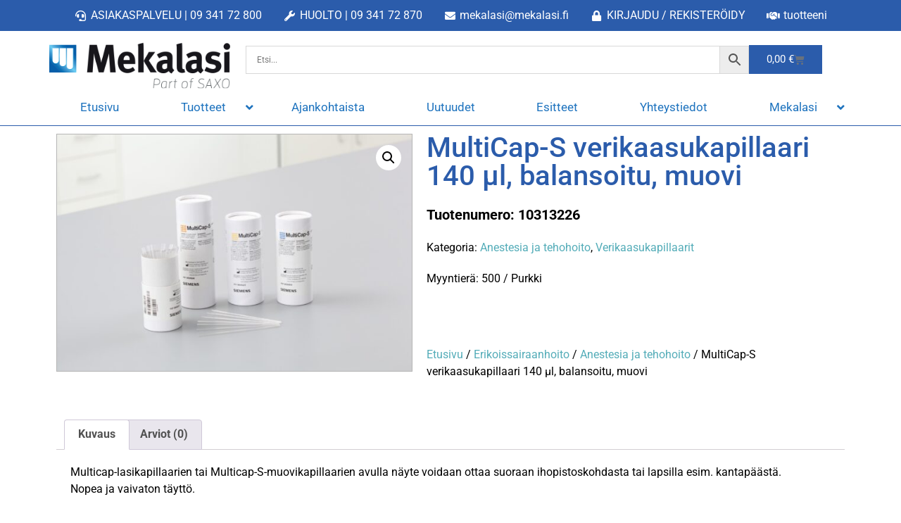

--- FILE ---
content_type: text/html; charset=UTF-8
request_url: https://dev.mekalasi.fi/tuote/verikaasukapillaari-multicap-s-140-%C2%B5l-balansoitu-muovi/
body_size: 54784
content:
<!doctype html>
<html lang="fi">
<head>
	<meta charset="UTF-8">
<script>
var gform;gform||(document.addEventListener("gform_main_scripts_loaded",function(){gform.scriptsLoaded=!0}),document.addEventListener("gform/theme/scripts_loaded",function(){gform.themeScriptsLoaded=!0}),window.addEventListener("DOMContentLoaded",function(){gform.domLoaded=!0}),gform={domLoaded:!1,scriptsLoaded:!1,themeScriptsLoaded:!1,isFormEditor:()=>"function"==typeof InitializeEditor,callIfLoaded:function(o){return!(!gform.domLoaded||!gform.scriptsLoaded||!gform.themeScriptsLoaded&&!gform.isFormEditor()||(gform.isFormEditor()&&console.warn("The use of gform.initializeOnLoaded() is deprecated in the form editor context and will be removed in Gravity Forms 3.1."),o(),0))},initializeOnLoaded:function(o){gform.callIfLoaded(o)||(document.addEventListener("gform_main_scripts_loaded",()=>{gform.scriptsLoaded=!0,gform.callIfLoaded(o)}),document.addEventListener("gform/theme/scripts_loaded",()=>{gform.themeScriptsLoaded=!0,gform.callIfLoaded(o)}),window.addEventListener("DOMContentLoaded",()=>{gform.domLoaded=!0,gform.callIfLoaded(o)}))},hooks:{action:{},filter:{}},addAction:function(o,r,e,t){gform.addHook("action",o,r,e,t)},addFilter:function(o,r,e,t){gform.addHook("filter",o,r,e,t)},doAction:function(o){gform.doHook("action",o,arguments)},applyFilters:function(o){return gform.doHook("filter",o,arguments)},removeAction:function(o,r){gform.removeHook("action",o,r)},removeFilter:function(o,r,e){gform.removeHook("filter",o,r,e)},addHook:function(o,r,e,t,n){null==gform.hooks[o][r]&&(gform.hooks[o][r]=[]);var d=gform.hooks[o][r];null==n&&(n=r+"_"+d.length),gform.hooks[o][r].push({tag:n,callable:e,priority:t=null==t?10:t})},doHook:function(r,o,e){var t;if(e=Array.prototype.slice.call(e,1),null!=gform.hooks[r][o]&&((o=gform.hooks[r][o]).sort(function(o,r){return o.priority-r.priority}),o.forEach(function(o){"function"!=typeof(t=o.callable)&&(t=window[t]),"action"==r?t.apply(null,e):e[0]=t.apply(null,e)})),"filter"==r)return e[0]},removeHook:function(o,r,t,n){var e;null!=gform.hooks[o][r]&&(e=(e=gform.hooks[o][r]).filter(function(o,r,e){return!!(null!=n&&n!=o.tag||null!=t&&t!=o.priority)}),gform.hooks[o][r]=e)}});
</script>

	<meta name="viewport" content="width=device-width, initial-scale=1">
	<link rel="profile" href="https://gmpg.org/xfn/11">
	<meta name='robots' content='noindex, nofollow' />
	<style>img:is([sizes="auto" i], [sizes^="auto," i]) { contain-intrinsic-size: 3000px 1500px }</style>
	
	<!-- This site is optimized with the Yoast SEO plugin v25.3.1 - https://yoast.com/wordpress/plugins/seo/ -->
	<title>MultiCap-S verikaasukapillaari 140 µl, balansoitu, muovi - Mekalasi Oy</title>
	<meta property="og:locale" content="fi_FI" />
	<meta property="og:type" content="article" />
	<meta property="og:title" content="MultiCap-S verikaasukapillaari 140 µl, balansoitu, muovi - Mekalasi Oy" />
	<meta property="og:description" content="Multicap-lasikapillaarien tai Multicap-S-muovikapillaarien avulla näyte voidaan ottaa suoraan ihopistoskohdasta tai lapsilla esim. kantapäästä. Nopea ja vaivaton täyttö. Balansoitu hepariinikäsittely vähentää elektrolyyttien sitoutumista ja parantaa tulosten tarkkuutta. Kapillaarin sisäpuoli käsitelty yhtenäisellä hepariinikerroksella (nopea liukeneminen näytteeseen). Muoviset Multicap-S-kapillaarit ovat turvallisempi vaihtoehto näytteen ottamiseen ihopistoskohdasta. Myyntiyksikkö: 500 kpl" />
	<meta property="og:url" content="https://dev.mekalasi.fi/tuote/verikaasukapillaari-multicap-s-140-µl-balansoitu-muovi/" />
	<meta property="og:site_name" content="Mekalasi Oy" />
	<meta property="article:publisher" content="https://www.facebook.com/mekalasi.fi/" />
	<meta property="article:modified_time" content="2024-10-23T04:16:51+00:00" />
	<meta property="og:image" content="https://dev.mekalasi.fi/wp-content/uploads/2020/12/product-image-verikaasukapillaari-multicap-s-175-c2b5l-balansoitu-muovi-4485.jpeg" />
	<meta property="og:image:width" content="1843" />
	<meta property="og:image:height" content="1229" />
	<meta property="og:image:type" content="image/jpeg" />
	<meta name="twitter:card" content="summary_large_image" />
	<script type="application/ld+json" class="yoast-schema-graph">{"@context":"https://schema.org","@graph":[{"@type":"WebPage","@id":"https://dev.mekalasi.fi/tuote/verikaasukapillaari-multicap-s-140-%c2%b5l-balansoitu-muovi/","url":"https://dev.mekalasi.fi/tuote/verikaasukapillaari-multicap-s-140-%c2%b5l-balansoitu-muovi/","name":"MultiCap-S verikaasukapillaari 140 µl, balansoitu, muovi - Mekalasi Oy","isPartOf":{"@id":"https://dev.mekalasi.fi/#website"},"primaryImageOfPage":{"@id":"https://dev.mekalasi.fi/tuote/verikaasukapillaari-multicap-s-140-%c2%b5l-balansoitu-muovi/#primaryimage"},"image":{"@id":"https://dev.mekalasi.fi/tuote/verikaasukapillaari-multicap-s-140-%c2%b5l-balansoitu-muovi/#primaryimage"},"thumbnailUrl":"https://dev.mekalasi.fi/wp-content/uploads/2024/01/product-image-4485.jpeg","datePublished":"2020-12-03T09:40:08+00:00","dateModified":"2024-10-23T04:16:51+00:00","breadcrumb":{"@id":"https://dev.mekalasi.fi/tuote/verikaasukapillaari-multicap-s-140-%c2%b5l-balansoitu-muovi/#breadcrumb"},"inLanguage":"fi","potentialAction":[{"@type":"ReadAction","target":["https://dev.mekalasi.fi/tuote/verikaasukapillaari-multicap-s-140-%c2%b5l-balansoitu-muovi/"]}]},{"@type":"ImageObject","inLanguage":"fi","@id":"https://dev.mekalasi.fi/tuote/verikaasukapillaari-multicap-s-140-%c2%b5l-balansoitu-muovi/#primaryimage","url":"https://dev.mekalasi.fi/wp-content/uploads/2024/01/product-image-4485.jpeg","contentUrl":"https://dev.mekalasi.fi/wp-content/uploads/2024/01/product-image-4485.jpeg","width":1843,"height":1229,"caption":"MultiCap verikaasukapillaari 140 µl, balansoitu, lasi"},{"@type":"BreadcrumbList","@id":"https://dev.mekalasi.fi/tuote/verikaasukapillaari-multicap-s-140-%c2%b5l-balansoitu-muovi/#breadcrumb","itemListElement":[{"@type":"ListItem","position":1,"name":"Etusivu","item":"https://dev.mekalasi.fi/"},{"@type":"ListItem","position":2,"name":"Kauppa","item":"https://dev.mekalasi.fi/kauppa/"},{"@type":"ListItem","position":3,"name":"MultiCap-S verikaasukapillaari 140 µl, balansoitu, muovi"}]},{"@type":"WebSite","@id":"https://dev.mekalasi.fi/#website","url":"https://dev.mekalasi.fi/","name":"Mekalasi Oy","description":"Sairaalatarvikkeet ja laboratoriotarvikkeet - Asiakasta ajatellen","publisher":{"@id":"https://dev.mekalasi.fi/#organization"},"potentialAction":[{"@type":"SearchAction","target":{"@type":"EntryPoint","urlTemplate":"https://dev.mekalasi.fi/?s={search_term_string}"},"query-input":{"@type":"PropertyValueSpecification","valueRequired":true,"valueName":"search_term_string"}}],"inLanguage":"fi"},{"@type":"Organization","@id":"https://dev.mekalasi.fi/#organization","name":"Mekalasi Oy","url":"https://dev.mekalasi.fi/","logo":{"@type":"ImageObject","inLanguage":"fi","@id":"https://dev.mekalasi.fi/#/schema/logo/image/","url":"https://dev.mekalasi.fi/wp-content/uploads/2020/09/logo.png","contentUrl":"https://dev.mekalasi.fi/wp-content/uploads/2020/09/logo.png","width":342,"height":100,"caption":"Mekalasi Oy"},"image":{"@id":"https://dev.mekalasi.fi/#/schema/logo/image/"},"sameAs":["https://www.facebook.com/mekalasi.fi/","https://www.instagram.com/mekalasi/?hl=fi","https://www.linkedin.com/company/mekalasi-oy/","https://www.youtube.com/channel/UCHrQFrQVIkUln9z3WQ3L0_Q"]}]}</script>
	<!-- / Yoast SEO plugin. -->


<link rel="alternate" type="application/rss+xml" title="Mekalasi Oy &raquo; syöte" href="https://dev.mekalasi.fi/feed/" />
<link rel="alternate" type="application/rss+xml" title="Mekalasi Oy &raquo; kommenttien syöte" href="https://dev.mekalasi.fi/comments/feed/" />
<link rel="alternate" type="application/rss+xml" title="Mekalasi Oy &raquo; MultiCap-S verikaasukapillaari 140 µl, balansoitu, muovi kommenttien syöte" href="https://dev.mekalasi.fi/tuote/verikaasukapillaari-multicap-s-140-%c2%b5l-balansoitu-muovi/feed/" />
<script>
window._wpemojiSettings = {"baseUrl":"https:\/\/s.w.org\/images\/core\/emoji\/16.0.1\/72x72\/","ext":".png","svgUrl":"https:\/\/s.w.org\/images\/core\/emoji\/16.0.1\/svg\/","svgExt":".svg","source":{"concatemoji":"https:\/\/dev.mekalasi.fi\/wp-includes\/js\/wp-emoji-release.min.js?ver=6.8.2"}};
/*! This file is auto-generated */
!function(s,n){var o,i,e;function c(e){try{var t={supportTests:e,timestamp:(new Date).valueOf()};sessionStorage.setItem(o,JSON.stringify(t))}catch(e){}}function p(e,t,n){e.clearRect(0,0,e.canvas.width,e.canvas.height),e.fillText(t,0,0);var t=new Uint32Array(e.getImageData(0,0,e.canvas.width,e.canvas.height).data),a=(e.clearRect(0,0,e.canvas.width,e.canvas.height),e.fillText(n,0,0),new Uint32Array(e.getImageData(0,0,e.canvas.width,e.canvas.height).data));return t.every(function(e,t){return e===a[t]})}function u(e,t){e.clearRect(0,0,e.canvas.width,e.canvas.height),e.fillText(t,0,0);for(var n=e.getImageData(16,16,1,1),a=0;a<n.data.length;a++)if(0!==n.data[a])return!1;return!0}function f(e,t,n,a){switch(t){case"flag":return n(e,"\ud83c\udff3\ufe0f\u200d\u26a7\ufe0f","\ud83c\udff3\ufe0f\u200b\u26a7\ufe0f")?!1:!n(e,"\ud83c\udde8\ud83c\uddf6","\ud83c\udde8\u200b\ud83c\uddf6")&&!n(e,"\ud83c\udff4\udb40\udc67\udb40\udc62\udb40\udc65\udb40\udc6e\udb40\udc67\udb40\udc7f","\ud83c\udff4\u200b\udb40\udc67\u200b\udb40\udc62\u200b\udb40\udc65\u200b\udb40\udc6e\u200b\udb40\udc67\u200b\udb40\udc7f");case"emoji":return!a(e,"\ud83e\udedf")}return!1}function g(e,t,n,a){var r="undefined"!=typeof WorkerGlobalScope&&self instanceof WorkerGlobalScope?new OffscreenCanvas(300,150):s.createElement("canvas"),o=r.getContext("2d",{willReadFrequently:!0}),i=(o.textBaseline="top",o.font="600 32px Arial",{});return e.forEach(function(e){i[e]=t(o,e,n,a)}),i}function t(e){var t=s.createElement("script");t.src=e,t.defer=!0,s.head.appendChild(t)}"undefined"!=typeof Promise&&(o="wpEmojiSettingsSupports",i=["flag","emoji"],n.supports={everything:!0,everythingExceptFlag:!0},e=new Promise(function(e){s.addEventListener("DOMContentLoaded",e,{once:!0})}),new Promise(function(t){var n=function(){try{var e=JSON.parse(sessionStorage.getItem(o));if("object"==typeof e&&"number"==typeof e.timestamp&&(new Date).valueOf()<e.timestamp+604800&&"object"==typeof e.supportTests)return e.supportTests}catch(e){}return null}();if(!n){if("undefined"!=typeof Worker&&"undefined"!=typeof OffscreenCanvas&&"undefined"!=typeof URL&&URL.createObjectURL&&"undefined"!=typeof Blob)try{var e="postMessage("+g.toString()+"("+[JSON.stringify(i),f.toString(),p.toString(),u.toString()].join(",")+"));",a=new Blob([e],{type:"text/javascript"}),r=new Worker(URL.createObjectURL(a),{name:"wpTestEmojiSupports"});return void(r.onmessage=function(e){c(n=e.data),r.terminate(),t(n)})}catch(e){}c(n=g(i,f,p,u))}t(n)}).then(function(e){for(var t in e)n.supports[t]=e[t],n.supports.everything=n.supports.everything&&n.supports[t],"flag"!==t&&(n.supports.everythingExceptFlag=n.supports.everythingExceptFlag&&n.supports[t]);n.supports.everythingExceptFlag=n.supports.everythingExceptFlag&&!n.supports.flag,n.DOMReady=!1,n.readyCallback=function(){n.DOMReady=!0}}).then(function(){return e}).then(function(){var e;n.supports.everything||(n.readyCallback(),(e=n.source||{}).concatemoji?t(e.concatemoji):e.wpemoji&&e.twemoji&&(t(e.twemoji),t(e.wpemoji)))}))}((window,document),window._wpemojiSettings);
</script>
<link rel='stylesheet' id='easy-autocomplete-css' href='https://dev.mekalasi.fi/wp-content/plugins/woocommerce-products-filter/js/easy-autocomplete/easy-autocomplete.min.css?ver=2.2.9.2' media='all' />
<link rel='stylesheet' id='easy-autocomplete-theme-css' href='https://dev.mekalasi.fi/wp-content/plugins/woocommerce-products-filter/js/easy-autocomplete/easy-autocomplete.themes.min.css?ver=2.2.9.2' media='all' />
<link rel='stylesheet' id='dce-dynamic-visibility-style-css' href='https://dev.mekalasi.fi/wp-content/plugins/dynamic-visibility-for-elementor/assets/css/dynamic-visibility.css?ver=5.0.16' media='all' />
<style id='wp-emoji-styles-inline-css'>

	img.wp-smiley, img.emoji {
		display: inline !important;
		border: none !important;
		box-shadow: none !important;
		height: 1em !important;
		width: 1em !important;
		margin: 0 0.07em !important;
		vertical-align: -0.1em !important;
		background: none !important;
		padding: 0 !important;
	}
</style>
<link rel='stylesheet' id='wp-block-library-css' href='https://dev.mekalasi.fi/wp-includes/css/dist/block-library/style.min.css?ver=6.8.2' media='all' />
<style id='global-styles-inline-css'>
:root{--wp--preset--aspect-ratio--square: 1;--wp--preset--aspect-ratio--4-3: 4/3;--wp--preset--aspect-ratio--3-4: 3/4;--wp--preset--aspect-ratio--3-2: 3/2;--wp--preset--aspect-ratio--2-3: 2/3;--wp--preset--aspect-ratio--16-9: 16/9;--wp--preset--aspect-ratio--9-16: 9/16;--wp--preset--color--black: #000000;--wp--preset--color--cyan-bluish-gray: #abb8c3;--wp--preset--color--white: #ffffff;--wp--preset--color--pale-pink: #f78da7;--wp--preset--color--vivid-red: #cf2e2e;--wp--preset--color--luminous-vivid-orange: #ff6900;--wp--preset--color--luminous-vivid-amber: #fcb900;--wp--preset--color--light-green-cyan: #7bdcb5;--wp--preset--color--vivid-green-cyan: #00d084;--wp--preset--color--pale-cyan-blue: #8ed1fc;--wp--preset--color--vivid-cyan-blue: #0693e3;--wp--preset--color--vivid-purple: #9b51e0;--wp--preset--gradient--vivid-cyan-blue-to-vivid-purple: linear-gradient(135deg,rgba(6,147,227,1) 0%,rgb(155,81,224) 100%);--wp--preset--gradient--light-green-cyan-to-vivid-green-cyan: linear-gradient(135deg,rgb(122,220,180) 0%,rgb(0,208,130) 100%);--wp--preset--gradient--luminous-vivid-amber-to-luminous-vivid-orange: linear-gradient(135deg,rgba(252,185,0,1) 0%,rgba(255,105,0,1) 100%);--wp--preset--gradient--luminous-vivid-orange-to-vivid-red: linear-gradient(135deg,rgba(255,105,0,1) 0%,rgb(207,46,46) 100%);--wp--preset--gradient--very-light-gray-to-cyan-bluish-gray: linear-gradient(135deg,rgb(238,238,238) 0%,rgb(169,184,195) 100%);--wp--preset--gradient--cool-to-warm-spectrum: linear-gradient(135deg,rgb(74,234,220) 0%,rgb(151,120,209) 20%,rgb(207,42,186) 40%,rgb(238,44,130) 60%,rgb(251,105,98) 80%,rgb(254,248,76) 100%);--wp--preset--gradient--blush-light-purple: linear-gradient(135deg,rgb(255,206,236) 0%,rgb(152,150,240) 100%);--wp--preset--gradient--blush-bordeaux: linear-gradient(135deg,rgb(254,205,165) 0%,rgb(254,45,45) 50%,rgb(107,0,62) 100%);--wp--preset--gradient--luminous-dusk: linear-gradient(135deg,rgb(255,203,112) 0%,rgb(199,81,192) 50%,rgb(65,88,208) 100%);--wp--preset--gradient--pale-ocean: linear-gradient(135deg,rgb(255,245,203) 0%,rgb(182,227,212) 50%,rgb(51,167,181) 100%);--wp--preset--gradient--electric-grass: linear-gradient(135deg,rgb(202,248,128) 0%,rgb(113,206,126) 100%);--wp--preset--gradient--midnight: linear-gradient(135deg,rgb(2,3,129) 0%,rgb(40,116,252) 100%);--wp--preset--font-size--small: 13px;--wp--preset--font-size--medium: 20px;--wp--preset--font-size--large: 36px;--wp--preset--font-size--x-large: 42px;--wp--preset--spacing--20: 0.44rem;--wp--preset--spacing--30: 0.67rem;--wp--preset--spacing--40: 1rem;--wp--preset--spacing--50: 1.5rem;--wp--preset--spacing--60: 2.25rem;--wp--preset--spacing--70: 3.38rem;--wp--preset--spacing--80: 5.06rem;--wp--preset--shadow--natural: 6px 6px 9px rgba(0, 0, 0, 0.2);--wp--preset--shadow--deep: 12px 12px 50px rgba(0, 0, 0, 0.4);--wp--preset--shadow--sharp: 6px 6px 0px rgba(0, 0, 0, 0.2);--wp--preset--shadow--outlined: 6px 6px 0px -3px rgba(255, 255, 255, 1), 6px 6px rgba(0, 0, 0, 1);--wp--preset--shadow--crisp: 6px 6px 0px rgba(0, 0, 0, 1);}:root { --wp--style--global--content-size: 800px;--wp--style--global--wide-size: 1200px; }:where(body) { margin: 0; }.wp-site-blocks > .alignleft { float: left; margin-right: 2em; }.wp-site-blocks > .alignright { float: right; margin-left: 2em; }.wp-site-blocks > .aligncenter { justify-content: center; margin-left: auto; margin-right: auto; }:where(.wp-site-blocks) > * { margin-block-start: 24px; margin-block-end: 0; }:where(.wp-site-blocks) > :first-child { margin-block-start: 0; }:where(.wp-site-blocks) > :last-child { margin-block-end: 0; }:root { --wp--style--block-gap: 24px; }:root :where(.is-layout-flow) > :first-child{margin-block-start: 0;}:root :where(.is-layout-flow) > :last-child{margin-block-end: 0;}:root :where(.is-layout-flow) > *{margin-block-start: 24px;margin-block-end: 0;}:root :where(.is-layout-constrained) > :first-child{margin-block-start: 0;}:root :where(.is-layout-constrained) > :last-child{margin-block-end: 0;}:root :where(.is-layout-constrained) > *{margin-block-start: 24px;margin-block-end: 0;}:root :where(.is-layout-flex){gap: 24px;}:root :where(.is-layout-grid){gap: 24px;}.is-layout-flow > .alignleft{float: left;margin-inline-start: 0;margin-inline-end: 2em;}.is-layout-flow > .alignright{float: right;margin-inline-start: 2em;margin-inline-end: 0;}.is-layout-flow > .aligncenter{margin-left: auto !important;margin-right: auto !important;}.is-layout-constrained > .alignleft{float: left;margin-inline-start: 0;margin-inline-end: 2em;}.is-layout-constrained > .alignright{float: right;margin-inline-start: 2em;margin-inline-end: 0;}.is-layout-constrained > .aligncenter{margin-left: auto !important;margin-right: auto !important;}.is-layout-constrained > :where(:not(.alignleft):not(.alignright):not(.alignfull)){max-width: var(--wp--style--global--content-size);margin-left: auto !important;margin-right: auto !important;}.is-layout-constrained > .alignwide{max-width: var(--wp--style--global--wide-size);}body .is-layout-flex{display: flex;}.is-layout-flex{flex-wrap: wrap;align-items: center;}.is-layout-flex > :is(*, div){margin: 0;}body .is-layout-grid{display: grid;}.is-layout-grid > :is(*, div){margin: 0;}body{padding-top: 0px;padding-right: 0px;padding-bottom: 0px;padding-left: 0px;}a:where(:not(.wp-element-button)){text-decoration: underline;}:root :where(.wp-element-button, .wp-block-button__link){background-color: #32373c;border-width: 0;color: #fff;font-family: inherit;font-size: inherit;line-height: inherit;padding: calc(0.667em + 2px) calc(1.333em + 2px);text-decoration: none;}.has-black-color{color: var(--wp--preset--color--black) !important;}.has-cyan-bluish-gray-color{color: var(--wp--preset--color--cyan-bluish-gray) !important;}.has-white-color{color: var(--wp--preset--color--white) !important;}.has-pale-pink-color{color: var(--wp--preset--color--pale-pink) !important;}.has-vivid-red-color{color: var(--wp--preset--color--vivid-red) !important;}.has-luminous-vivid-orange-color{color: var(--wp--preset--color--luminous-vivid-orange) !important;}.has-luminous-vivid-amber-color{color: var(--wp--preset--color--luminous-vivid-amber) !important;}.has-light-green-cyan-color{color: var(--wp--preset--color--light-green-cyan) !important;}.has-vivid-green-cyan-color{color: var(--wp--preset--color--vivid-green-cyan) !important;}.has-pale-cyan-blue-color{color: var(--wp--preset--color--pale-cyan-blue) !important;}.has-vivid-cyan-blue-color{color: var(--wp--preset--color--vivid-cyan-blue) !important;}.has-vivid-purple-color{color: var(--wp--preset--color--vivid-purple) !important;}.has-black-background-color{background-color: var(--wp--preset--color--black) !important;}.has-cyan-bluish-gray-background-color{background-color: var(--wp--preset--color--cyan-bluish-gray) !important;}.has-white-background-color{background-color: var(--wp--preset--color--white) !important;}.has-pale-pink-background-color{background-color: var(--wp--preset--color--pale-pink) !important;}.has-vivid-red-background-color{background-color: var(--wp--preset--color--vivid-red) !important;}.has-luminous-vivid-orange-background-color{background-color: var(--wp--preset--color--luminous-vivid-orange) !important;}.has-luminous-vivid-amber-background-color{background-color: var(--wp--preset--color--luminous-vivid-amber) !important;}.has-light-green-cyan-background-color{background-color: var(--wp--preset--color--light-green-cyan) !important;}.has-vivid-green-cyan-background-color{background-color: var(--wp--preset--color--vivid-green-cyan) !important;}.has-pale-cyan-blue-background-color{background-color: var(--wp--preset--color--pale-cyan-blue) !important;}.has-vivid-cyan-blue-background-color{background-color: var(--wp--preset--color--vivid-cyan-blue) !important;}.has-vivid-purple-background-color{background-color: var(--wp--preset--color--vivid-purple) !important;}.has-black-border-color{border-color: var(--wp--preset--color--black) !important;}.has-cyan-bluish-gray-border-color{border-color: var(--wp--preset--color--cyan-bluish-gray) !important;}.has-white-border-color{border-color: var(--wp--preset--color--white) !important;}.has-pale-pink-border-color{border-color: var(--wp--preset--color--pale-pink) !important;}.has-vivid-red-border-color{border-color: var(--wp--preset--color--vivid-red) !important;}.has-luminous-vivid-orange-border-color{border-color: var(--wp--preset--color--luminous-vivid-orange) !important;}.has-luminous-vivid-amber-border-color{border-color: var(--wp--preset--color--luminous-vivid-amber) !important;}.has-light-green-cyan-border-color{border-color: var(--wp--preset--color--light-green-cyan) !important;}.has-vivid-green-cyan-border-color{border-color: var(--wp--preset--color--vivid-green-cyan) !important;}.has-pale-cyan-blue-border-color{border-color: var(--wp--preset--color--pale-cyan-blue) !important;}.has-vivid-cyan-blue-border-color{border-color: var(--wp--preset--color--vivid-cyan-blue) !important;}.has-vivid-purple-border-color{border-color: var(--wp--preset--color--vivid-purple) !important;}.has-vivid-cyan-blue-to-vivid-purple-gradient-background{background: var(--wp--preset--gradient--vivid-cyan-blue-to-vivid-purple) !important;}.has-light-green-cyan-to-vivid-green-cyan-gradient-background{background: var(--wp--preset--gradient--light-green-cyan-to-vivid-green-cyan) !important;}.has-luminous-vivid-amber-to-luminous-vivid-orange-gradient-background{background: var(--wp--preset--gradient--luminous-vivid-amber-to-luminous-vivid-orange) !important;}.has-luminous-vivid-orange-to-vivid-red-gradient-background{background: var(--wp--preset--gradient--luminous-vivid-orange-to-vivid-red) !important;}.has-very-light-gray-to-cyan-bluish-gray-gradient-background{background: var(--wp--preset--gradient--very-light-gray-to-cyan-bluish-gray) !important;}.has-cool-to-warm-spectrum-gradient-background{background: var(--wp--preset--gradient--cool-to-warm-spectrum) !important;}.has-blush-light-purple-gradient-background{background: var(--wp--preset--gradient--blush-light-purple) !important;}.has-blush-bordeaux-gradient-background{background: var(--wp--preset--gradient--blush-bordeaux) !important;}.has-luminous-dusk-gradient-background{background: var(--wp--preset--gradient--luminous-dusk) !important;}.has-pale-ocean-gradient-background{background: var(--wp--preset--gradient--pale-ocean) !important;}.has-electric-grass-gradient-background{background: var(--wp--preset--gradient--electric-grass) !important;}.has-midnight-gradient-background{background: var(--wp--preset--gradient--midnight) !important;}.has-small-font-size{font-size: var(--wp--preset--font-size--small) !important;}.has-medium-font-size{font-size: var(--wp--preset--font-size--medium) !important;}.has-large-font-size{font-size: var(--wp--preset--font-size--large) !important;}.has-x-large-font-size{font-size: var(--wp--preset--font-size--x-large) !important;}
:root :where(.wp-block-pullquote){font-size: 1.5em;line-height: 1.6;}
</style>
<link rel='stylesheet' id='afpvu-front-css' href='https://dev.mekalasi.fi/wp-content/plugins/products-visibility-by-user-roles/assets/css/afpvu_front.css?ver=1.0' media='all' />
<link rel='stylesheet' id='woof-css' href='https://dev.mekalasi.fi/wp-content/plugins/woocommerce-products-filter/css/front.css?ver=2.2.9.2' media='all' />
<style id='woof-inline-css'>

.woof_products_top_panel li span, .woof_products_top_panel2 li span{background: url(https://dev.mekalasi.fi/wp-content/plugins/woocommerce-products-filter/img/delete.png);background-size: 14px 14px;background-repeat: no-repeat;background-position: right;}
.woof_edit_view{
                    display: none;
                }



</style>
<link rel='stylesheet' id='icheck-jquery-color-css' href='https://dev.mekalasi.fi/wp-content/plugins/woocommerce-products-filter/js/icheck/skins/square/blue.css?ver=2.2.9.2' media='all' />
<link rel='stylesheet' id='woof_by_featured_html_items-css' href='https://dev.mekalasi.fi/wp-content/plugins/woocommerce-products-filter/ext/by_featured/css/by_featured.css?ver=2.2.9.2' media='all' />
<link rel='stylesheet' id='woof_by_onsales_html_items-css' href='https://dev.mekalasi.fi/wp-content/plugins/woocommerce-products-filter/ext/by_onsales/css/by_onsales.css?ver=2.2.9.2' media='all' />
<link rel='stylesheet' id='woof_by_sku_html_items-css' href='https://dev.mekalasi.fi/wp-content/plugins/woocommerce-products-filter/ext/by_sku/css/by_sku.css?ver=2.2.9.2' media='all' />
<link rel='stylesheet' id='woof_by_text_html_items-css' href='https://dev.mekalasi.fi/wp-content/plugins/woocommerce-products-filter/ext/by_text/assets/css/front.css?ver=2.2.9.2' media='all' />
<link rel='stylesheet' id='woof_color_html_items-css' href='https://dev.mekalasi.fi/wp-content/plugins/woocommerce-products-filter/ext/color/css/html_types/color.css?ver=2.2.9.2' media='all' />
<link rel='stylesheet' id='woof_image_html_items-css' href='https://dev.mekalasi.fi/wp-content/plugins/woocommerce-products-filter/ext/image/css/html_types/image.css?ver=2.2.9.2' media='all' />
<link rel='stylesheet' id='woof_label_html_items-css' href='https://dev.mekalasi.fi/wp-content/plugins/woocommerce-products-filter/ext/label/css/html_types/label.css?ver=2.2.9.2' media='all' />
<link rel='stylesheet' id='woof_select_hierarchy_html_items-css' href='https://dev.mekalasi.fi/wp-content/plugins/woocommerce-products-filter/ext/select_hierarchy/css/html_types/select_hierarchy.css?ver=2.2.9.2' media='all' />
<link rel='stylesheet' id='woof_slider_html_items-css' href='https://dev.mekalasi.fi/wp-content/plugins/woocommerce-products-filter/ext/slider/css/html_types/slider.css?ver=2.2.9.2' media='all' />
<link rel='stylesheet' id='select2-css' href='https://dev.mekalasi.fi/wp-content/plugins/woocommerce/assets/css/select2.css?ver=9.9.5' media='all' />
<link rel='stylesheet' id='photoswipe-css' href='https://dev.mekalasi.fi/wp-content/plugins/woocommerce/assets/css/photoswipe/photoswipe.min.css?ver=9.9.5' media='all' />
<link rel='stylesheet' id='photoswipe-default-skin-css' href='https://dev.mekalasi.fi/wp-content/plugins/woocommerce/assets/css/photoswipe/default-skin/default-skin.min.css?ver=9.9.5' media='all' />
<link rel='stylesheet' id='woocommerce-layout-css' href='https://dev.mekalasi.fi/wp-content/plugins/woocommerce/assets/css/woocommerce-layout.css?ver=9.9.5' media='all' />
<link rel='stylesheet' id='woocommerce-smallscreen-css' href='https://dev.mekalasi.fi/wp-content/plugins/woocommerce/assets/css/woocommerce-smallscreen.css?ver=9.9.5' media='only screen and (max-width: 768px)' />
<link rel='stylesheet' id='woocommerce-general-css' href='https://dev.mekalasi.fi/wp-content/plugins/woocommerce/assets/css/woocommerce.css?ver=9.9.5' media='all' />
<style id='woocommerce-inline-inline-css'>
.woocommerce form .form-row .required { visibility: visible; }
</style>
<link rel='stylesheet' id='aws-pro-style-css' href='https://dev.mekalasi.fi/wp-content/plugins/advanced-woo-search-pro/assets/css/common.min.css?ver=pro3.36' media='all' />
<link rel='stylesheet' id='brands-styles-css' href='https://dev.mekalasi.fi/wp-content/plugins/woocommerce/assets/css/brands.css?ver=9.9.5' media='all' />
<link rel='stylesheet' id='hello-elementor-css' href='https://dev.mekalasi.fi/wp-content/themes/hello-elementor/assets/css/reset.css?ver=3.4.4' media='all' />
<link rel='stylesheet' id='hello-elementor-child-css' href='https://dev.mekalasi.fi/wp-content/themes/hello-elementor-child/style.css?ver=1.0.0' media='all' />
<link rel='stylesheet' id='hello-elementor-theme-style-css' href='https://dev.mekalasi.fi/wp-content/themes/hello-elementor/assets/css/theme.css?ver=3.4.4' media='all' />
<link rel='stylesheet' id='hello-elementor-header-footer-css' href='https://dev.mekalasi.fi/wp-content/themes/hello-elementor/assets/css/header-footer.css?ver=3.4.4' media='all' />
<link rel='stylesheet' id='elementor-frontend-css' href='https://dev.mekalasi.fi/wp-content/plugins/elementor/assets/css/frontend.min.css?ver=3.29.2' media='all' />
<link rel='stylesheet' id='widget-icon-list-css' href='https://dev.mekalasi.fi/wp-content/plugins/elementor/assets/css/widget-icon-list.min.css?ver=3.29.2' media='all' />
<link rel='stylesheet' id='e-sticky-css' href='https://dev.mekalasi.fi/wp-content/plugins/elementor-pro/assets/css/modules/sticky.min.css?ver=3.29.2' media='all' />
<link rel='stylesheet' id='widget-image-css' href='https://dev.mekalasi.fi/wp-content/plugins/elementor/assets/css/widget-image.min.css?ver=3.29.2' media='all' />
<link rel='stylesheet' id='widget-woocommerce-menu-cart-css' href='https://dev.mekalasi.fi/wp-content/plugins/elementor-pro/assets/css/widget-woocommerce-menu-cart.min.css?ver=3.29.2' media='all' />
<link rel='stylesheet' id='widget-nav-menu-css' href='https://dev.mekalasi.fi/wp-content/plugins/elementor-pro/assets/css/widget-nav-menu.min.css?ver=3.29.2' media='all' />
<link rel='stylesheet' id='e-motion-fx-css' href='https://dev.mekalasi.fi/wp-content/plugins/elementor-pro/assets/css/modules/motion-fx.min.css?ver=3.29.2' media='all' />
<link rel='stylesheet' id='widget-heading-css' href='https://dev.mekalasi.fi/wp-content/plugins/elementor/assets/css/widget-heading.min.css?ver=3.29.2' media='all' />
<link rel='stylesheet' id='widget-social-icons-css' href='https://dev.mekalasi.fi/wp-content/plugins/elementor/assets/css/widget-social-icons.min.css?ver=3.29.2' media='all' />
<link rel='stylesheet' id='e-apple-webkit-css' href='https://dev.mekalasi.fi/wp-content/plugins/elementor/assets/css/conditionals/apple-webkit.min.css?ver=3.29.2' media='all' />
<link rel='stylesheet' id='widget-woocommerce-product-images-css' href='https://dev.mekalasi.fi/wp-content/plugins/elementor-pro/assets/css/widget-woocommerce-product-images.min.css?ver=3.29.2' media='all' />
<link rel='stylesheet' id='widget-woocommerce-product-price-css' href='https://dev.mekalasi.fi/wp-content/plugins/elementor-pro/assets/css/widget-woocommerce-product-price.min.css?ver=3.29.2' media='all' />
<link rel='stylesheet' id='widget-woocommerce-product-add-to-cart-css' href='https://dev.mekalasi.fi/wp-content/plugins/elementor-pro/assets/css/widget-woocommerce-product-add-to-cart.min.css?ver=3.29.2' media='all' />
<link rel='stylesheet' id='widget-woocommerce-product-rating-css' href='https://dev.mekalasi.fi/wp-content/plugins/elementor-pro/assets/css/widget-woocommerce-product-rating.min.css?ver=3.29.2' media='all' />
<link rel='stylesheet' id='widget-woocommerce-product-data-tabs-css' href='https://dev.mekalasi.fi/wp-content/plugins/elementor-pro/assets/css/widget-woocommerce-product-data-tabs.min.css?ver=3.29.2' media='all' />
<link rel='stylesheet' id='widget-woocommerce-products-css' href='https://dev.mekalasi.fi/wp-content/plugins/elementor-pro/assets/css/widget-woocommerce-products.min.css?ver=3.29.2' media='all' />
<link rel='stylesheet' id='widget-posts-css' href='https://dev.mekalasi.fi/wp-content/plugins/elementor-pro/assets/css/widget-posts.min.css?ver=3.29.2' media='all' />
<link rel='stylesheet' id='e-popup-css' href='https://dev.mekalasi.fi/wp-content/plugins/elementor-pro/assets/css/conditionals/popup.min.css?ver=3.29.2' media='all' />
<link rel='stylesheet' id='elementor-icons-css' href='https://dev.mekalasi.fi/wp-content/plugins/elementor/assets/lib/eicons/css/elementor-icons.min.css?ver=5.40.0' media='all' />
<link rel='stylesheet' id='elementor-post-12-css' href='https://dev.mekalasi.fi/wp-content/uploads/elementor/css/post-12.css?ver=1750503269' media='all' />
<link rel='stylesheet' id='font-awesome-5-all-css' href='https://dev.mekalasi.fi/wp-content/plugins/elementor/assets/lib/font-awesome/css/all.min.css?ver=3.29.2' media='all' />
<link rel='stylesheet' id='font-awesome-4-shim-css' href='https://dev.mekalasi.fi/wp-content/plugins/elementor/assets/lib/font-awesome/css/v4-shims.min.css?ver=3.29.2' media='all' />
<link rel='stylesheet' id='elementor-post-21055-css' href='https://dev.mekalasi.fi/wp-content/uploads/elementor/css/post-21055.css?ver=1750503270' media='all' />
<link rel='stylesheet' id='elementor-post-96-css' href='https://dev.mekalasi.fi/wp-content/uploads/elementor/css/post-96.css?ver=1750503270' media='all' />
<link rel='stylesheet' id='elementor-post-67-css' href='https://dev.mekalasi.fi/wp-content/uploads/elementor/css/post-67.css?ver=1755847455' media='all' />
<link rel='stylesheet' id='elementor-post-49866-css' href='https://dev.mekalasi.fi/wp-content/uploads/elementor/css/post-49866.css?ver=1750503270' media='all' />
<link rel='stylesheet' id='ubermenu-css' href='https://dev.mekalasi.fi/wp-content/plugins/ubermenu/pro/assets/css/ubermenu.min.css?ver=3.8.5' media='all' />
<link rel='stylesheet' id='ubermenu-minimal-css' href='https://dev.mekalasi.fi/wp-content/plugins/ubermenu/assets/css/skins/minimal.css?ver=6.8.2' media='all' />
<link rel='stylesheet' id='ubermenu-font-awesome-all-css' href='https://dev.mekalasi.fi/wp-content/plugins/ubermenu/assets/fontawesome/css/all.min.css?ver=6.8.2' media='all' />
<link rel='stylesheet' id='ecs-styles-css' href='https://dev.mekalasi.fi/wp-content/plugins/ele-custom-skin/assets/css/ecs-style.css?ver=3.1.9' media='all' />
<link rel='stylesheet' id='elementor-post-4640-css' href='https://dev.mekalasi.fi/wp-content/uploads/elementor/css/post-4640.css?ver=1674560004' media='all' />
<link rel='stylesheet' id='elementor-post-20843-css' href='https://dev.mekalasi.fi/wp-content/uploads/elementor/css/post-20843.css?ver=1623362049' media='all' />
<link rel='stylesheet' id='elementor-post-20848-css' href='https://dev.mekalasi.fi/wp-content/uploads/elementor/css/post-20848.css?ver=1694515816' media='all' />
<link rel='stylesheet' id='elementor-post-21044-css' href='https://dev.mekalasi.fi/wp-content/uploads/elementor/css/post-21044.css?ver=1623329900' media='all' />
<link rel='stylesheet' id='elementor-gf-local-roboto-css' href='https://dev.mekalasi.fi/wp-content/uploads/elementor/google-fonts/css/roboto.css?ver=1743682309' media='all' />
<link rel='stylesheet' id='elementor-gf-local-robotoslab-css' href='https://dev.mekalasi.fi/wp-content/uploads/elementor/google-fonts/css/robotoslab.css?ver=1743682312' media='all' />
<link rel='stylesheet' id='elementor-gf-local-archivonarrow-css' href='https://dev.mekalasi.fi/wp-content/uploads/elementor/google-fonts/css/archivonarrow.css?ver=1743682313' media='all' />
<link rel='stylesheet' id='elementor-icons-shared-0-css' href='https://dev.mekalasi.fi/wp-content/plugins/elementor/assets/lib/font-awesome/css/fontawesome.min.css?ver=5.15.3' media='all' />
<link rel='stylesheet' id='elementor-icons-fa-solid-css' href='https://dev.mekalasi.fi/wp-content/plugins/elementor/assets/lib/font-awesome/css/solid.min.css?ver=5.15.3' media='all' />
<link rel='stylesheet' id='elementor-icons-fa-brands-css' href='https://dev.mekalasi.fi/wp-content/plugins/elementor/assets/lib/font-awesome/css/brands.min.css?ver=5.15.3' media='all' />
<script src="https://dev.mekalasi.fi/wp-includes/js/jquery/jquery.min.js?ver=3.7.1" id="jquery-core-js"></script>
<script src="https://dev.mekalasi.fi/wp-includes/js/jquery/jquery-migrate.min.js?ver=3.4.1" id="jquery-migrate-js"></script>
<script src="https://dev.mekalasi.fi/wp-content/plugins/woocommerce-products-filter/js/easy-autocomplete/jquery.easy-autocomplete.min.js?ver=2.2.9.2" id="easy-autocomplete-js"></script>
<script id="woof-husky-js-extra">
var woof_husky_txt = {"ajax_url":"https:\/\/dev.mekalasi.fi\/wp-admin\/admin-ajax.php","plugin_uri":"https:\/\/dev.mekalasi.fi\/wp-content\/plugins\/woocommerce-products-filter\/ext\/by_text\/","loader":"https:\/\/dev.mekalasi.fi\/wp-content\/plugins\/woocommerce-products-filter\/ext\/by_text\/assets\/img\/ajax-loader.gif","not_found":"Nothing found!","prev":"Prev","next":"Next","site_link":"https:\/\/dev.mekalasi.fi","default_data":{"placeholder":"","behavior":"title_or_content_or_excerpt","search_by_full_word":"0","autocomplete":"1","how_to_open_links":"0","taxonomy_compatibility":"0","sku_compatibility":"1","custom_fields":"","search_desc_variant":"0","view_text_length":"10","min_symbols":"3","max_posts":"10","image":"","notes_for_customer":"","template":"","max_open_height":"300","page":0}};
</script>
<script src="https://dev.mekalasi.fi/wp-content/plugins/woocommerce-products-filter/ext/by_text/assets/js/husky.js?ver=2.2.9.2" id="woof-husky-js"></script>
<script src="https://dev.mekalasi.fi/wp-content/plugins/woocommerce/assets/js/jquery-blockui/jquery.blockUI.min.js?ver=2.7.0-wc.9.9.5" id="jquery-blockui-js" defer data-wp-strategy="defer"></script>
<script id="wc-add-to-cart-js-extra">
var wc_add_to_cart_params = {"ajax_url":"\/wp-admin\/admin-ajax.php","wc_ajax_url":"\/?wc-ajax=%%endpoint%%","i18n_view_cart":"N\u00e4yt\u00e4 ostoskori","cart_url":"https:\/\/dev.mekalasi.fi\/ostoskori\/","is_cart":"","cart_redirect_after_add":"no"};
</script>
<script src="https://dev.mekalasi.fi/wp-content/plugins/woocommerce/assets/js/frontend/add-to-cart.min.js?ver=9.9.5" id="wc-add-to-cart-js" defer data-wp-strategy="defer"></script>
<script src="https://dev.mekalasi.fi/wp-content/plugins/woocommerce/assets/js/zoom/jquery.zoom.min.js?ver=1.7.21-wc.9.9.5" id="zoom-js" defer data-wp-strategy="defer"></script>
<script src="https://dev.mekalasi.fi/wp-content/plugins/woocommerce/assets/js/flexslider/jquery.flexslider.min.js?ver=2.7.2-wc.9.9.5" id="flexslider-js" defer data-wp-strategy="defer"></script>
<script src="https://dev.mekalasi.fi/wp-content/plugins/woocommerce/assets/js/photoswipe/photoswipe.min.js?ver=4.1.1-wc.9.9.5" id="photoswipe-js" defer data-wp-strategy="defer"></script>
<script src="https://dev.mekalasi.fi/wp-content/plugins/woocommerce/assets/js/photoswipe/photoswipe-ui-default.min.js?ver=4.1.1-wc.9.9.5" id="photoswipe-ui-default-js" defer data-wp-strategy="defer"></script>
<script id="wc-single-product-js-extra">
var wc_single_product_params = {"i18n_required_rating_text":"Valitse arvostelu, ole hyv\u00e4.","i18n_rating_options":["1\/5 t\u00e4hte\u00e4","2\/5 t\u00e4hte\u00e4","3\/5 t\u00e4hte\u00e4","4\/5 t\u00e4hte\u00e4","5\/5 t\u00e4hte\u00e4"],"i18n_product_gallery_trigger_text":"View full-screen image gallery","review_rating_required":"yes","flexslider":{"rtl":false,"animation":"slide","smoothHeight":true,"directionNav":false,"controlNav":"thumbnails","slideshow":false,"animationSpeed":500,"animationLoop":false,"allowOneSlide":false},"zoom_enabled":"1","zoom_options":[],"photoswipe_enabled":"1","photoswipe_options":{"shareEl":false,"closeOnScroll":false,"history":false,"hideAnimationDuration":0,"showAnimationDuration":0},"flexslider_enabled":"1"};
</script>
<script src="https://dev.mekalasi.fi/wp-content/plugins/woocommerce/assets/js/frontend/single-product.min.js?ver=9.9.5" id="wc-single-product-js" defer data-wp-strategy="defer"></script>
<script src="https://dev.mekalasi.fi/wp-content/plugins/woocommerce/assets/js/js-cookie/js.cookie.min.js?ver=2.1.4-wc.9.9.5" id="js-cookie-js" defer data-wp-strategy="defer"></script>
<script id="woocommerce-js-extra">
var woocommerce_params = {"ajax_url":"\/wp-admin\/admin-ajax.php","wc_ajax_url":"\/?wc-ajax=%%endpoint%%","i18n_password_show":"N\u00e4yt\u00e4 salasana","i18n_password_hide":"Piilota salasana"};
</script>
<script src="https://dev.mekalasi.fi/wp-content/plugins/woocommerce/assets/js/frontend/woocommerce.min.js?ver=9.9.5" id="woocommerce-js" defer data-wp-strategy="defer"></script>
<script src="https://dev.mekalasi.fi/wp-content/dynamic-socks-form.js?ver=westockx" id="js_socks_form-js"></script>
<script src="https://dev.mekalasi.fi/wp-content/plugins/elementor/assets/lib/font-awesome/js/v4-shims.min.js?ver=3.29.2" id="font-awesome-4-shim-js"></script>
<script id="ecs_ajax_load-js-extra">
var ecs_ajax_params = {"ajaxurl":"https:\/\/dev.mekalasi.fi\/wp-admin\/admin-ajax.php","posts":"{\"page\":0,\"product\":\"verikaasukapillaari-multicap-s-140-%C2%B5l-balansoitu-muovi\",\"post_type\":\"product\",\"name\":\"verikaasukapillaari-multicap-s-140-%c2%b5l-balansoitu-muovi\",\"error\":\"\",\"m\":\"\",\"p\":0,\"post_parent\":\"\",\"subpost\":\"\",\"subpost_id\":\"\",\"attachment\":\"\",\"attachment_id\":0,\"pagename\":\"\",\"page_id\":0,\"second\":\"\",\"minute\":\"\",\"hour\":\"\",\"day\":0,\"monthnum\":0,\"year\":0,\"w\":0,\"category_name\":\"\",\"tag\":\"\",\"cat\":\"\",\"tag_id\":\"\",\"author\":\"\",\"author_name\":\"\",\"feed\":\"\",\"tb\":\"\",\"paged\":0,\"meta_key\":\"\",\"meta_value\":\"\",\"preview\":\"\",\"s\":\"\",\"sentence\":\"\",\"title\":\"\",\"fields\":\"all\",\"menu_order\":\"\",\"embed\":\"\",\"category__in\":[],\"category__not_in\":[],\"category__and\":[],\"post__in\":[],\"post__not_in\":[],\"post_name__in\":[],\"tag__in\":[],\"tag__not_in\":[],\"tag__and\":[],\"tag_slug__in\":[],\"tag_slug__and\":[],\"post_parent__in\":[],\"post_parent__not_in\":[],\"author__in\":[],\"author__not_in\":[],\"search_columns\":[],\"ignore_sticky_posts\":false,\"suppress_filters\":false,\"cache_results\":true,\"update_post_term_cache\":true,\"update_menu_item_cache\":false,\"lazy_load_term_meta\":true,\"update_post_meta_cache\":true,\"posts_per_page\":10,\"nopaging\":false,\"comments_per_page\":\"50\",\"no_found_rows\":false,\"order\":\"DESC\"}"};
</script>
<script src="https://dev.mekalasi.fi/wp-content/plugins/ele-custom-skin/assets/js/ecs_ajax_pagination.js?ver=3.1.9" id="ecs_ajax_load-js"></script>
<script src="https://dev.mekalasi.fi/wp-content/plugins/ele-custom-skin/assets/js/ecs.js?ver=3.1.9" id="ecs-script-js"></script>
<link rel="https://api.w.org/" href="https://dev.mekalasi.fi/wp-json/" /><link rel="alternate" title="JSON" type="application/json" href="https://dev.mekalasi.fi/wp-json/wp/v2/product/3031" /><link rel="EditURI" type="application/rsd+xml" title="RSD" href="https://dev.mekalasi.fi/xmlrpc.php?rsd" />
<meta name="generator" content="WordPress 6.8.2" />
<meta name="generator" content="WooCommerce 9.9.5" />
<link rel='shortlink' href='https://dev.mekalasi.fi/?p=3031' />
<link rel="alternate" title="oEmbed (JSON)" type="application/json+oembed" href="https://dev.mekalasi.fi/wp-json/oembed/1.0/embed?url=https%3A%2F%2Fdev.mekalasi.fi%2Ftuote%2Fverikaasukapillaari-multicap-s-140-%25c2%25b5l-balansoitu-muovi%2F" />
<link rel="alternate" title="oEmbed (XML)" type="text/xml+oembed" href="https://dev.mekalasi.fi/wp-json/oembed/1.0/embed?url=https%3A%2F%2Fdev.mekalasi.fi%2Ftuote%2Fverikaasukapillaari-multicap-s-140-%25c2%25b5l-balansoitu-muovi%2F&#038;format=xml" />
<style id="ubermenu-custom-generated-css">
/** Font Awesome 4 Compatibility **/
.fa{font-style:normal;font-variant:normal;font-weight:normal;font-family:FontAwesome;}

/** UberMenu Custom Menu Styles (Customizer) **/
/* main */
 .ubermenu-main .ubermenu-item-level-0 > .ubermenu-target { font-size:17px; color:#1e73be; }
 .ubermenu.ubermenu-main .ubermenu-item-level-0:hover > .ubermenu-target, .ubermenu-main .ubermenu-item-level-0.ubermenu-active > .ubermenu-target { color:#53acb8; }
 .ubermenu-main .ubermenu-item-normal > .ubermenu-target { font-size:17px; }
 .ubermenu.ubermenu-main .ubermenu-tabs .ubermenu-tabs-group > .ubermenu-tab > .ubermenu-target { font-weight:bold; }
 .ubermenu-responsive-toggle.ubermenu-responsive-toggle-main { font-size:20px; background:#ffffff; }


/** UberMenu Custom Menu Item Styles (Menu Item Settings) **/
/* 3196 */   .ubermenu .ubermenu-item.ubermenu-item-3196 > .ubermenu-target { background:#809dcd; color:#000000; }
             .ubermenu .ubermenu-item.ubermenu-item-3196.ubermenu-active > .ubermenu-target, .ubermenu .ubermenu-item.ubermenu-item-3196 > .ubermenu-target:hover, .ubermenu .ubermenu-submenu .ubermenu-item.ubermenu-item-3196.ubermenu-active > .ubermenu-target, .ubermenu .ubermenu-submenu .ubermenu-item.ubermenu-item-3196 > .ubermenu-target:hover { background:#53acb8; }
             .ubermenu .ubermenu-item.ubermenu-item-3196.ubermenu-current-menu-item > .ubermenu-target,.ubermenu .ubermenu-item.ubermenu-item-3196.ubermenu-current-menu-ancestor > .ubermenu-target { background:#53acb8; }
/* 3197 */   .ubermenu .ubermenu-item.ubermenu-item-3197 > .ubermenu-target { background:#809dcd; color:#000000; }
             .ubermenu .ubermenu-item.ubermenu-item-3197.ubermenu-active > .ubermenu-target, .ubermenu .ubermenu-item.ubermenu-item-3197 > .ubermenu-target:hover, .ubermenu .ubermenu-submenu .ubermenu-item.ubermenu-item-3197.ubermenu-active > .ubermenu-target, .ubermenu .ubermenu-submenu .ubermenu-item.ubermenu-item-3197 > .ubermenu-target:hover { background:#53acb8; }
             .ubermenu .ubermenu-item.ubermenu-item-3197.ubermenu-current-menu-item > .ubermenu-target,.ubermenu .ubermenu-item.ubermenu-item-3197.ubermenu-current-menu-ancestor > .ubermenu-target { background:#53acb8; }
/* 3195 */   .ubermenu .ubermenu-item.ubermenu-item-3195 > .ubermenu-target { background:#95add5; color:#000000; }
             .ubermenu .ubermenu-item.ubermenu-item-3195.ubermenu-active > .ubermenu-target, .ubermenu .ubermenu-item.ubermenu-item-3195 > .ubermenu-target:hover, .ubermenu .ubermenu-submenu .ubermenu-item.ubermenu-item-3195.ubermenu-active > .ubermenu-target, .ubermenu .ubermenu-submenu .ubermenu-item.ubermenu-item-3195 > .ubermenu-target:hover { background:#53acb8; }
             .ubermenu .ubermenu-item.ubermenu-item-3195.ubermenu-current-menu-item > .ubermenu-target,.ubermenu .ubermenu-item.ubermenu-item-3195.ubermenu-current-menu-ancestor > .ubermenu-target { background:#53acb8; }
/* 2225 */   .ubermenu .ubermenu-item.ubermenu-item-2225 > .ubermenu-target { background:#406cb3; color:#ffffff; }
             .ubermenu .ubermenu-item.ubermenu-item-2225.ubermenu-active > .ubermenu-target, .ubermenu .ubermenu-item.ubermenu-item-2225 > .ubermenu-target:hover, .ubermenu .ubermenu-submenu .ubermenu-item.ubermenu-item-2225.ubermenu-active > .ubermenu-target, .ubermenu .ubermenu-submenu .ubermenu-item.ubermenu-item-2225 > .ubermenu-target:hover { background:#53acb8; }
             .ubermenu .ubermenu-item.ubermenu-item-2225.ubermenu-current-menu-item > .ubermenu-target,.ubermenu .ubermenu-item.ubermenu-item-2225.ubermenu-current-menu-ancestor > .ubermenu-target { background:#53acb8; }
/* 5289 */   .ubermenu .ubermenu-item.ubermenu-item-5289 > .ubermenu-target { background:#95add5; color:#000000; }
             .ubermenu .ubermenu-item.ubermenu-item-5289.ubermenu-active > .ubermenu-target, .ubermenu .ubermenu-item.ubermenu-item-5289 > .ubermenu-target:hover, .ubermenu .ubermenu-submenu .ubermenu-item.ubermenu-item-5289.ubermenu-active > .ubermenu-target, .ubermenu .ubermenu-submenu .ubermenu-item.ubermenu-item-5289 > .ubermenu-target:hover { background:#53acb8; }
             .ubermenu .ubermenu-item.ubermenu-item-5289.ubermenu-current-menu-item > .ubermenu-target,.ubermenu .ubermenu-item.ubermenu-item-5289.ubermenu-current-menu-ancestor > .ubermenu-target { background:#53acb8; }
/* 7070 */   .ubermenu .ubermenu-item.ubermenu-item-7070 > .ubermenu-target { background:#6a8dc4; color:#ffffff; }
             .ubermenu .ubermenu-item.ubermenu-item-7070.ubermenu-active > .ubermenu-target, .ubermenu .ubermenu-item.ubermenu-item-7070 > .ubermenu-target:hover, .ubermenu .ubermenu-submenu .ubermenu-item.ubermenu-item-7070.ubermenu-active > .ubermenu-target, .ubermenu .ubermenu-submenu .ubermenu-item.ubermenu-item-7070 > .ubermenu-target:hover { background:#53acb8; }
             .ubermenu .ubermenu-item.ubermenu-item-7070.ubermenu-current-menu-item > .ubermenu-target,.ubermenu .ubermenu-item.ubermenu-item-7070.ubermenu-current-menu-ancestor > .ubermenu-target { color:#53acb8; }
/* 7068 */   .ubermenu .ubermenu-item.ubermenu-item-7068 > .ubermenu-target { background:#6a8dc4; color:#ffffff; }
             .ubermenu .ubermenu-item.ubermenu-item-7068.ubermenu-active > .ubermenu-target, .ubermenu .ubermenu-item.ubermenu-item-7068 > .ubermenu-target:hover, .ubermenu .ubermenu-submenu .ubermenu-item.ubermenu-item-7068.ubermenu-active > .ubermenu-target, .ubermenu .ubermenu-submenu .ubermenu-item.ubermenu-item-7068 > .ubermenu-target:hover { background:#53acb8; }
             .ubermenu .ubermenu-item.ubermenu-item-7068.ubermenu-current-menu-item > .ubermenu-target,.ubermenu .ubermenu-item.ubermenu-item-7068.ubermenu-current-menu-ancestor > .ubermenu-target { background:#53acb8; }
/* 7072 */   .ubermenu .ubermenu-item.ubermenu-item-7072 > .ubermenu-target { background:#6a8dc4; color:#ffffff; }
             .ubermenu .ubermenu-item.ubermenu-item-7072.ubermenu-active > .ubermenu-target, .ubermenu .ubermenu-item.ubermenu-item-7072 > .ubermenu-target:hover, .ubermenu .ubermenu-submenu .ubermenu-item.ubermenu-item-7072.ubermenu-active > .ubermenu-target, .ubermenu .ubermenu-submenu .ubermenu-item.ubermenu-item-7072 > .ubermenu-target:hover { background:#53acb8; }
             .ubermenu .ubermenu-item.ubermenu-item-7072.ubermenu-current-menu-item > .ubermenu-target,.ubermenu .ubermenu-item.ubermenu-item-7072.ubermenu-current-menu-ancestor > .ubermenu-target { background:#53acb8; }
/* 7073 */   .ubermenu .ubermenu-item.ubermenu-item-7073 > .ubermenu-target { background:#6a8dc4; color:#ffffff; }
             .ubermenu .ubermenu-item.ubermenu-item-7073.ubermenu-active > .ubermenu-target, .ubermenu .ubermenu-item.ubermenu-item-7073 > .ubermenu-target:hover, .ubermenu .ubermenu-submenu .ubermenu-item.ubermenu-item-7073.ubermenu-active > .ubermenu-target, .ubermenu .ubermenu-submenu .ubermenu-item.ubermenu-item-7073 > .ubermenu-target:hover { background:#53acb8; }
             .ubermenu .ubermenu-item.ubermenu-item-7073.ubermenu-current-menu-item > .ubermenu-target,.ubermenu .ubermenu-item.ubermenu-item-7073.ubermenu-current-menu-ancestor > .ubermenu-target { background:#53acb8; }
/* 7071 */   .ubermenu .ubermenu-item.ubermenu-item-7071 > .ubermenu-target { background:#6a8dc4; color:#ffffff; }
             .ubermenu .ubermenu-item.ubermenu-item-7071.ubermenu-active > .ubermenu-target, .ubermenu .ubermenu-item.ubermenu-item-7071 > .ubermenu-target:hover, .ubermenu .ubermenu-submenu .ubermenu-item.ubermenu-item-7071.ubermenu-active > .ubermenu-target, .ubermenu .ubermenu-submenu .ubermenu-item.ubermenu-item-7071 > .ubermenu-target:hover { background:#53acb8; }
             .ubermenu .ubermenu-item.ubermenu-item-7071.ubermenu-current-menu-item > .ubermenu-target,.ubermenu .ubermenu-item.ubermenu-item-7071.ubermenu-current-menu-ancestor > .ubermenu-target { background:#53acb8; }
/* 7069 */   .ubermenu .ubermenu-item.ubermenu-item-7069 > .ubermenu-target { background:#6a8dc4; color:#ffffff; }
             .ubermenu .ubermenu-item.ubermenu-item-7069.ubermenu-active > .ubermenu-target, .ubermenu .ubermenu-item.ubermenu-item-7069 > .ubermenu-target:hover, .ubermenu .ubermenu-submenu .ubermenu-item.ubermenu-item-7069.ubermenu-active > .ubermenu-target, .ubermenu .ubermenu-submenu .ubermenu-item.ubermenu-item-7069 > .ubermenu-target:hover { background:#53acb8; }
             .ubermenu .ubermenu-item.ubermenu-item-7069.ubermenu-current-menu-item > .ubermenu-target,.ubermenu .ubermenu-item.ubermenu-item-7069.ubermenu-current-menu-ancestor > .ubermenu-target { background:#53acb8; }
/* 3198 */   .ubermenu .ubermenu-item.ubermenu-item-3198 > .ubermenu-target { background:#6a8dc4; color:#ffffff; }
             .ubermenu .ubermenu-item.ubermenu-item-3198.ubermenu-active > .ubermenu-target, .ubermenu .ubermenu-item.ubermenu-item-3198 > .ubermenu-target:hover, .ubermenu .ubermenu-submenu .ubermenu-item.ubermenu-item-3198.ubermenu-active > .ubermenu-target, .ubermenu .ubermenu-submenu .ubermenu-item.ubermenu-item-3198 > .ubermenu-target:hover { background:#53acb8; }
             .ubermenu .ubermenu-item.ubermenu-item-3198.ubermenu-current-menu-item > .ubermenu-target,.ubermenu .ubermenu-item.ubermenu-item-3198.ubermenu-current-menu-ancestor > .ubermenu-target { background:#53acb8; }
/* 3194 */   .ubermenu .ubermenu-item.ubermenu-item-3194 > .ubermenu-target { background:#95add5; color:#000000; }
             .ubermenu .ubermenu-item.ubermenu-item-3194.ubermenu-active > .ubermenu-target, .ubermenu .ubermenu-item.ubermenu-item-3194 > .ubermenu-target:hover, .ubermenu .ubermenu-submenu .ubermenu-item.ubermenu-item-3194.ubermenu-active > .ubermenu-target, .ubermenu .ubermenu-submenu .ubermenu-item.ubermenu-item-3194 > .ubermenu-target:hover { background:#53acb8; }
             .ubermenu .ubermenu-item.ubermenu-item-3194.ubermenu-current-menu-item > .ubermenu-target,.ubermenu .ubermenu-item.ubermenu-item-3194.ubermenu-current-menu-ancestor > .ubermenu-target { background:#53acb8; }
/* 2226 */   .ubermenu .ubermenu-item.ubermenu-item-2226 > .ubermenu-target { background:#406cb3; color:#ffffff; }
             .ubermenu .ubermenu-item.ubermenu-item-2226.ubermenu-active > .ubermenu-target, .ubermenu .ubermenu-item.ubermenu-item-2226 > .ubermenu-target:hover, .ubermenu .ubermenu-submenu .ubermenu-item.ubermenu-item-2226.ubermenu-active > .ubermenu-target, .ubermenu .ubermenu-submenu .ubermenu-item.ubermenu-item-2226 > .ubermenu-target:hover { background:#53acb8; }
             .ubermenu .ubermenu-item.ubermenu-item-2226.ubermenu-current-menu-item > .ubermenu-target,.ubermenu .ubermenu-item.ubermenu-item-2226.ubermenu-current-menu-ancestor > .ubermenu-target { background:#53acb8; }
/* 3088 */   .ubermenu .ubermenu-item.ubermenu-item-3088 > .ubermenu-target { background:#406cb3; color:#ffffff; }
             .ubermenu .ubermenu-item.ubermenu-item-3088.ubermenu-active > .ubermenu-target, .ubermenu .ubermenu-item.ubermenu-item-3088 > .ubermenu-target:hover, .ubermenu .ubermenu-submenu .ubermenu-item.ubermenu-item-3088.ubermenu-active > .ubermenu-target, .ubermenu .ubermenu-submenu .ubermenu-item.ubermenu-item-3088 > .ubermenu-target:hover { background:#53acb8; }
             .ubermenu .ubermenu-item.ubermenu-item-3088.ubermenu-current-menu-item > .ubermenu-target,.ubermenu .ubermenu-item.ubermenu-item-3088.ubermenu-current-menu-ancestor > .ubermenu-target { background:#53acb8; }
/* 2207 */   .ubermenu .ubermenu-item.ubermenu-item-2207 > .ubermenu-target { background:#2b5cab; color:#ffffff; }
             .ubermenu .ubermenu-item.ubermenu-item-2207.ubermenu-active > .ubermenu-target, .ubermenu .ubermenu-item.ubermenu-item-2207 > .ubermenu-target:hover, .ubermenu .ubermenu-submenu .ubermenu-item.ubermenu-item-2207.ubermenu-active > .ubermenu-target, .ubermenu .ubermenu-submenu .ubermenu-item.ubermenu-item-2207 > .ubermenu-target:hover { background:#53acb8; }
             .ubermenu .ubermenu-item.ubermenu-item-2207.ubermenu-current-menu-item > .ubermenu-target,.ubermenu .ubermenu-item.ubermenu-item-2207.ubermenu-current-menu-ancestor > .ubermenu-target { background:#53acb8; }
/* 2200 */   .ubermenu .ubermenu-item.ubermenu-item-2200 > .ubermenu-target { background:#557dbc; color:#ffffff; }
             .ubermenu .ubermenu-item.ubermenu-item-2200.ubermenu-active > .ubermenu-target, .ubermenu .ubermenu-item.ubermenu-item-2200 > .ubermenu-target:hover, .ubermenu .ubermenu-submenu .ubermenu-item.ubermenu-item-2200.ubermenu-active > .ubermenu-target, .ubermenu .ubermenu-submenu .ubermenu-item.ubermenu-item-2200 > .ubermenu-target:hover { background:#53acb8; }
             .ubermenu .ubermenu-item.ubermenu-item-2200.ubermenu-current-menu-item > .ubermenu-target,.ubermenu .ubermenu-item.ubermenu-item-2200.ubermenu-current-menu-ancestor > .ubermenu-target { background:#53acb8; }
/* 3089 */   .ubermenu .ubermenu-item.ubermenu-item-3089 > .ubermenu-target { background:#557dbc; color:#ffffff; }
             .ubermenu .ubermenu-item.ubermenu-item-3089.ubermenu-active > .ubermenu-target, .ubermenu .ubermenu-item.ubermenu-item-3089 > .ubermenu-target:hover, .ubermenu .ubermenu-submenu .ubermenu-item.ubermenu-item-3089.ubermenu-active > .ubermenu-target, .ubermenu .ubermenu-submenu .ubermenu-item.ubermenu-item-3089 > .ubermenu-target:hover { background:#53acb8; }
             .ubermenu .ubermenu-item.ubermenu-item-3089.ubermenu-current-menu-item > .ubermenu-target,.ubermenu .ubermenu-item.ubermenu-item-3089.ubermenu-current-menu-ancestor > .ubermenu-target { background:#53acb8; }
/* 179 */    .ubermenu .ubermenu-item.ubermenu-item-179 > .ubermenu-target { background:#ffffff; }
             .ubermenu .ubermenu-item.ubermenu-item-179.ubermenu-active > .ubermenu-target, .ubermenu .ubermenu-item.ubermenu-item-179 > .ubermenu-target:hover, .ubermenu .ubermenu-submenu .ubermenu-item.ubermenu-item-179.ubermenu-active > .ubermenu-target, .ubermenu .ubermenu-submenu .ubermenu-item.ubermenu-item-179 > .ubermenu-target:hover { background:#53acb8; }
             .ubermenu .ubermenu-item.ubermenu-item-179.ubermenu-current-menu-item > .ubermenu-target,.ubermenu .ubermenu-item.ubermenu-item-179.ubermenu-current-menu-ancestor > .ubermenu-target { background:#53acb8; }
/* 603 */    .ubermenu .ubermenu-item.ubermenu-item-603 > .ubermenu-target { background:#ffffff; }
             .ubermenu .ubermenu-item.ubermenu-item-603.ubermenu-active > .ubermenu-target, .ubermenu .ubermenu-item.ubermenu-item-603 > .ubermenu-target:hover, .ubermenu .ubermenu-submenu .ubermenu-item.ubermenu-item-603.ubermenu-active > .ubermenu-target, .ubermenu .ubermenu-submenu .ubermenu-item.ubermenu-item-603 > .ubermenu-target:hover { background:#53acb8; }
             .ubermenu .ubermenu-item.ubermenu-item-603.ubermenu-current-menu-item > .ubermenu-target,.ubermenu .ubermenu-item.ubermenu-item-603.ubermenu-current-menu-ancestor > .ubermenu-target { background:#53acb8; }
/* 615 */    .ubermenu .ubermenu-item.ubermenu-item-615 > .ubermenu-target { background:#ffffff; }
             .ubermenu .ubermenu-item.ubermenu-item-615.ubermenu-active > .ubermenu-target, .ubermenu .ubermenu-item.ubermenu-item-615 > .ubermenu-target:hover, .ubermenu .ubermenu-submenu .ubermenu-item.ubermenu-item-615.ubermenu-active > .ubermenu-target, .ubermenu .ubermenu-submenu .ubermenu-item.ubermenu-item-615 > .ubermenu-target:hover { background:#53acb8; }
             .ubermenu .ubermenu-item.ubermenu-item-615.ubermenu-current-menu-item > .ubermenu-target,.ubermenu .ubermenu-item.ubermenu-item-615.ubermenu-current-menu-ancestor > .ubermenu-target { background:#53acb8; }
/* 627 */    .ubermenu .ubermenu-item.ubermenu-item-627 > .ubermenu-target { background:#ffffff; }
             .ubermenu .ubermenu-item.ubermenu-item-627.ubermenu-active > .ubermenu-target, .ubermenu .ubermenu-item.ubermenu-item-627 > .ubermenu-target:hover, .ubermenu .ubermenu-submenu .ubermenu-item.ubermenu-item-627.ubermenu-active > .ubermenu-target, .ubermenu .ubermenu-submenu .ubermenu-item.ubermenu-item-627 > .ubermenu-target:hover { background:#53acb8; }
             .ubermenu .ubermenu-item.ubermenu-item-627.ubermenu-current-menu-item > .ubermenu-target,.ubermenu .ubermenu-item.ubermenu-item-627.ubermenu-current-menu-ancestor > .ubermenu-target { background:#53acb8; }
/* 3012 */   .ubermenu .ubermenu-item.ubermenu-item-3012 > .ubermenu-target { background:#2b5cab; color:#ffffff; }
             .ubermenu .ubermenu-item.ubermenu-item-3012.ubermenu-active > .ubermenu-target, .ubermenu .ubermenu-item.ubermenu-item-3012 > .ubermenu-target:hover, .ubermenu .ubermenu-submenu .ubermenu-item.ubermenu-item-3012.ubermenu-active > .ubermenu-target, .ubermenu .ubermenu-submenu .ubermenu-item.ubermenu-item-3012 > .ubermenu-target:hover { background:#53acb8; }
             .ubermenu .ubermenu-item.ubermenu-item-3012.ubermenu-current-menu-item > .ubermenu-target,.ubermenu .ubermenu-item.ubermenu-item-3012.ubermenu-current-menu-ancestor > .ubermenu-target { background:#53acb8; }
/* 2201 */   .ubermenu .ubermenu-item.ubermenu-item-2201 > .ubermenu-target { background:#557dbc; color:#ffffff; }
             .ubermenu .ubermenu-item.ubermenu-item-2201.ubermenu-active > .ubermenu-target, .ubermenu .ubermenu-item.ubermenu-item-2201 > .ubermenu-target:hover, .ubermenu .ubermenu-submenu .ubermenu-item.ubermenu-item-2201.ubermenu-active > .ubermenu-target, .ubermenu .ubermenu-submenu .ubermenu-item.ubermenu-item-2201 > .ubermenu-target:hover { background:#53acb8; }
             .ubermenu .ubermenu-item.ubermenu-item-2201.ubermenu-current-menu-item > .ubermenu-target,.ubermenu .ubermenu-item.ubermenu-item-2201.ubermenu-current-menu-ancestor > .ubermenu-target { background:#53acb8; }
/* 2205 */   .ubermenu .ubermenu-item-2205 > .ubermenu-target > .ubermenu-badge { background-color:#53acb8; }
             .ubermenu .ubermenu-item.ubermenu-item-2205 > .ubermenu-target { background:#2b5cab; color:#ffffff; }
             .ubermenu .ubermenu-item.ubermenu-item-2205.ubermenu-active > .ubermenu-target, .ubermenu .ubermenu-item.ubermenu-item-2205 > .ubermenu-target:hover, .ubermenu .ubermenu-submenu .ubermenu-item.ubermenu-item-2205.ubermenu-active > .ubermenu-target, .ubermenu .ubermenu-submenu .ubermenu-item.ubermenu-item-2205 > .ubermenu-target:hover { background:#53acb8; }
             .ubermenu .ubermenu-item.ubermenu-item-2205.ubermenu-current-menu-item > .ubermenu-target,.ubermenu .ubermenu-item.ubermenu-item-2205.ubermenu-current-menu-ancestor > .ubermenu-target { background:#53acb8; }
/* 17340 */  .ubermenu .ubermenu-item.ubermenu-item-17340 > .ubermenu-target { background:#aabedd; color:#000000; }
             .ubermenu .ubermenu-item.ubermenu-item-17340.ubermenu-active > .ubermenu-target, .ubermenu .ubermenu-item.ubermenu-item-17340 > .ubermenu-target:hover, .ubermenu .ubermenu-submenu .ubermenu-item.ubermenu-item-17340.ubermenu-active > .ubermenu-target, .ubermenu .ubermenu-submenu .ubermenu-item.ubermenu-item-17340 > .ubermenu-target:hover { background:#53acb8; }
/* 3974 */   .ubermenu .ubermenu-item.ubermenu-item-3974 > .ubermenu-target { background:#ccd8eb; color:#000000; }
             .ubermenu .ubermenu-item.ubermenu-item-3974.ubermenu-active > .ubermenu-target, .ubermenu .ubermenu-item.ubermenu-item-3974 > .ubermenu-target:hover, .ubermenu .ubermenu-submenu .ubermenu-item.ubermenu-item-3974.ubermenu-active > .ubermenu-target, .ubermenu .ubermenu-submenu .ubermenu-item.ubermenu-item-3974 > .ubermenu-target:hover { background:#53acb8; }
/* 3977 */   .ubermenu .ubermenu-item.ubermenu-item-3977 > .ubermenu-target { background:#ccd8eb; color:#000000; }
             .ubermenu .ubermenu-item.ubermenu-item-3977.ubermenu-active > .ubermenu-target, .ubermenu .ubermenu-item.ubermenu-item-3977 > .ubermenu-target:hover, .ubermenu .ubermenu-submenu .ubermenu-item.ubermenu-item-3977.ubermenu-active > .ubermenu-target, .ubermenu .ubermenu-submenu .ubermenu-item.ubermenu-item-3977 > .ubermenu-target:hover { background:#53acb8; }
/* 3976 */   .ubermenu .ubermenu-item.ubermenu-item-3976 > .ubermenu-target { background:#ccd8eb; color:#000000; }
             .ubermenu .ubermenu-item.ubermenu-item-3976.ubermenu-active > .ubermenu-target, .ubermenu .ubermenu-item.ubermenu-item-3976 > .ubermenu-target:hover, .ubermenu .ubermenu-submenu .ubermenu-item.ubermenu-item-3976.ubermenu-active > .ubermenu-target, .ubermenu .ubermenu-submenu .ubermenu-item.ubermenu-item-3976 > .ubermenu-target:hover { background:#53acb8; }
/* 3975 */   .ubermenu .ubermenu-item.ubermenu-item-3975 > .ubermenu-target { background:#ccd8eb; color:#000000; }
             .ubermenu .ubermenu-item.ubermenu-item-3975.ubermenu-active > .ubermenu-target, .ubermenu .ubermenu-item.ubermenu-item-3975 > .ubermenu-target:hover, .ubermenu .ubermenu-submenu .ubermenu-item.ubermenu-item-3975.ubermenu-active > .ubermenu-target, .ubermenu .ubermenu-submenu .ubermenu-item.ubermenu-item-3975 > .ubermenu-target:hover { background:#53acb8; }
/* 17712 */  .ubermenu .ubermenu-item.ubermenu-item-17712 > .ubermenu-target { background:#53acb8; color:#000000; }
             .ubermenu .ubermenu-item.ubermenu-item-17712.ubermenu-active > .ubermenu-target, .ubermenu .ubermenu-item.ubermenu-item-17712 > .ubermenu-target:hover, .ubermenu .ubermenu-submenu .ubermenu-item.ubermenu-item-17712.ubermenu-active > .ubermenu-target, .ubermenu .ubermenu-submenu .ubermenu-item.ubermenu-item-17712 > .ubermenu-target:hover { background:#aabedd; }
             .ubermenu .ubermenu-item.ubermenu-item-17712.ubermenu-current-menu-item > .ubermenu-target,.ubermenu .ubermenu-item.ubermenu-item-17712.ubermenu-current-menu-ancestor > .ubermenu-target { background:#aabedd; }
/* 17711 */  .ubermenu .ubermenu-item.ubermenu-item-17711 > .ubermenu-target { background:#aabedd; color:#000000; }
             .ubermenu .ubermenu-item.ubermenu-item-17711.ubermenu-active > .ubermenu-target, .ubermenu .ubermenu-item.ubermenu-item-17711 > .ubermenu-target:hover, .ubermenu .ubermenu-submenu .ubermenu-item.ubermenu-item-17711.ubermenu-active > .ubermenu-target, .ubermenu .ubermenu-submenu .ubermenu-item.ubermenu-item-17711 > .ubermenu-target:hover { background:#53acb8; }

/* Status: Loaded from Transient */

</style><style>


#billing_address_1 {
        display: none;
}

#billing_address_2 {
        display: none;
}
	
#billing_company {
        display: none;
}
#billing_company_2 {
        display: none;
}
#billing_address_1 {
        display: none;
}
#billing_address_2 {
        display: none;
}
#billing_postcode {
        display: none;
}
#billing_country {
        display: none;
}
#billing_city
{
        display: none;
}
#billing_country_field
	{
        display: none;
}
</style>
<style type="text/css">
	option.searchable.hidden { display: none; }
</style>
<script type="text/javascript">
	function submitAndReload(v) {
		jQuery.ajax({
			url: '/?wcp_action=select_organization&organizationid=' + v.value,
			type: 'get',
			success: function(){
				location.assign('?updated=' + Date.now())
			}
		});
	}
	
	function customerservice_user_organizations_search(v) {
		let results = document.getElementsByClassName('searchable')
		v = (v || '').toLowerCase()
		console.log('---')
		for (var i = 0; i < results.length; i++) {
			let item = results[i]
			let at = item.text.toLowerCase()
			let has = at && at.indexOf(v) >= 0
			if (has) {
				console.log(at)
				item.classList.remove('hidden')
			}
			else item.classList.add('hidden')
		}
	}
</script>
<style>
.woocommerce .quantity .input-text.qty.text {
    width: 70px;
    height: 36px;
    padding: 5px;
}
</style>
<style>
.elementor-add-to-cart {
    display: none;
}
.logged-in .elementor-add-to-cart {
    display: block;
} 

.logged-in div.product_cat-laakinnalliset-hoitosukat .elementor-add-to-cart {
    display: none;
}
.logged-in article.product_cat-laakinnalliset-hoitosukat .add_to_cart_button {
	display: none;
}
.logged-in li.product_cat-laakinnalliset-hoitosukat .add_to_cart_button {
	display: none;
}

/*
.logged-in div.product_cat-laakakudotut .elementor-add-to-cart {
    display: none;
}
.logged-in article.product_cat-laakakudotut .add_to_cart_button {
	display: none;
}
.logged-in div.product_cat-hihat-laakakudotut .elementor-add-to-cart {
    display: none;
}
.logged-in article.product_cat-hihat-laakakudotut .add_to_cart_button {
	display: none;
}
*/

.logged-in div.product_cat-lento-ja-matkustussukat .elementor-add-to-cart {
    display: none;
}
.logged-in article.product_cat-lento-ja-matkustussukat .add_to_cart_button {
	display: none;
}
.logged-in li.product_cat-lento-ja-matkustussukat .add_to_cart_button {
	display: none;
}
.logged-in div.product_cat-laakinnalliset-hoitosukat-pyorokudotut-alaraaja-kompressiotuotteet-fysioterapia .elementor-add-to-cart {
    display: none;
}
.logged-in article.product_cat-laakinnalliset-hoitosukat-pyorokudotut-alaraaja-kompressiotuotteet-fysioterapia .add_to_cart_button {
	display: none;
}
.logged-in li.product_cat-laakinnalliset-hoitosukat-pyorokudotut-alaraaja-kompressiotuotteet-fysioterapia .add_to_cart_button {
	display: none;
}
.logged-in div.product_cat-hihat-pyorokudotut .elementor-add-to-cart {
    display: none;
}
.logged-in article.product_cat-hihat-pyorokudotut .add_to_cart_button {
	display: none;
}	
.logged-in li.product_cat-hihat-pyorokudotut .add_to_cart_button {
	display: none;
}

</style>
<style>
.woocommerce .quantity .input-text.qty.text {
	padding: 0;
	min-width: 5em;
}
</style>
	<noscript><style>.woocommerce-product-gallery{ opacity: 1 !important; }</style></noscript>
	<meta name="generator" content="Elementor 3.29.2; features: additional_custom_breakpoints, e_local_google_fonts; settings: css_print_method-external, google_font-enabled, font_display-auto">
<!-- Global site tag (gtag.js) - Google Analytics -->
<script async src="https://www.googletagmanager.com/gtag/js?id=UA-88003234-1"></script>
<script>
  window.dataLayer = window.dataLayer || [];
  function gtag(){dataLayer.push(arguments);}
  gtag('js', new Date());

  gtag('config', 'UA-88003234-1');
</script>
<!--Start of Tawk.to Script-->
<script type="text/javascript">
var Tawk_API=Tawk_API||{}, Tawk_LoadStart=new Date();
(function(){
var s1=document.createElement("script"),s0=document.getElementsByTagName("script")[0];
s1.async=true;
s1.src='https://embed.tawk.to/6140418025797d7a89fed56a/1ffhfvngg';
s1.charset='UTF-8';
s1.setAttribute('crossorigin','*');
s0.parentNode.insertBefore(s1,s0);
})();
</script>
<!--End of Tawk.to Script-->
<!-- Facebook Pixel Code -->
<script>
!function(f,b,e,v,n,t,s)
{if(f.fbq)return;n=f.fbq=function(){n.callMethod?
n.callMethod.apply(n,arguments):n.queue.push(arguments)};
if(!f._fbq)f._fbq=n;n.push=n;n.loaded=!0;n.version='2.0';
n.queue=[];t=b.createElement(e);t.async=!0;
t.src=v;s=b.getElementsByTagName(e)[0];
s.parentNode.insertBefore(t,s)}(window, document,'script',
'https://connect.facebook.net/en_US/fbevents.js');
fbq('init', '1571070486617282');
fbq('track', 'PageView');
</script>
<noscript><img height="1" width="1" style="display:none"
src="https://www.facebook.com/tr?id=1571070486617282&ev=PageView&noscript=1"
/></noscript>
<!-- End Facebook Pixel Code -->
<script>

document.addEventListener('DOMContentLoaded', function() {
jQuery(function($){
var mywindow = $(window);
var mypos = mywindow.scrollTop();
mywindow.scroll(function() {
if (mypos > 40) {
if(mywindow.scrollTop() > mypos) {
$('#stickyheaders').addClass('headerup');
} else {
$('#stickyheaders').removeClass('headerup');
}
}
mypos = mywindow.scrollTop();
}); }); });

</script>
<style>
#stickyheaders{
-webkit-transition: transform 0.34s ease;
transition : transform 0.34s ease;
}
.headerup{
transform: translateY(-150px); /*adjust this value to the height of your header*/
}
</style>
<meta name="google-site-verification" content="axP_1qPV0x4hcYZ05CZbgqLe9etJJ0xe-WPaQUFNnfo" />

			<style>
				.e-con.e-parent:nth-of-type(n+4):not(.e-lazyloaded):not(.e-no-lazyload),
				.e-con.e-parent:nth-of-type(n+4):not(.e-lazyloaded):not(.e-no-lazyload) * {
					background-image: none !important;
				}
				@media screen and (max-height: 1024px) {
					.e-con.e-parent:nth-of-type(n+3):not(.e-lazyloaded):not(.e-no-lazyload),
					.e-con.e-parent:nth-of-type(n+3):not(.e-lazyloaded):not(.e-no-lazyload) * {
						background-image: none !important;
					}
				}
				@media screen and (max-height: 640px) {
					.e-con.e-parent:nth-of-type(n+2):not(.e-lazyloaded):not(.e-no-lazyload),
					.e-con.e-parent:nth-of-type(n+2):not(.e-lazyloaded):not(.e-no-lazyload) * {
						background-image: none !important;
					}
				}
			</style>
			<link rel="icon" href="https://dev.mekalasi.fi/wp-content/uploads/2020/09/cropped-mekalasi_ico-32x32.png" sizes="32x32" />
<link rel="icon" href="https://dev.mekalasi.fi/wp-content/uploads/2020/09/cropped-mekalasi_ico-192x192.png" sizes="192x192" />
<link rel="apple-touch-icon" href="https://dev.mekalasi.fi/wp-content/uploads/2020/09/cropped-mekalasi_ico-180x180.png" />
<meta name="msapplication-TileImage" content="https://dev.mekalasi.fi/wp-content/uploads/2020/09/cropped-mekalasi_ico-270x270.png" />
		<style id="wp-custom-css">
			html, body {
    max-width: 100% !important;
    overflow-x: hidden !important;
}

.elementor-widget-woocommerce-product-meta .detail-label {
    font-weight: 500;
}

.hoverbox{
    transition: transform .9s cubic-bezier(0.19, 1, 0.22, 1);
}
.hoverbox .elementor-icon, .hoverbox .elementor-icon-box-title, .hoverbox .elementor-icon-box-description{
            transition: color .9s cubic-bezier(0.19, 1, 0.22, 1);
}

.hoverbox:hover {
    transform: scale(1.1);
}

.hoverbox:hover .elementor-icon, .hoverbox:hover .elementor-icon-box-title, .hoverbox:hover .elementor-icon-box-description{
        color: #4f4f4f;
}
 input[type="search"]{
    width: 80%;
    border: 1px solid #666;
    border-radius: 3px;
    padding: .5rem 1rem;
    -webkit-transition: all .3s;
    -o-transition: all .3s;
    transition: all .3s;
}
/*.elementor-55 .elementor-element.elementor-element-4cc4a3c0*/.elementor-wc-products ul.products li.product .woocommerce-loop-product__title {
    margin-bottom: 0px;
    height: 120px;
}
.woocommerce ul.products li.product a img {
    width: 100%;
    height: 205px;
    display: block;
    margin: 0 0 1em;
        margin-bottom: 0.1em;
    box-shadow: none;
    overflow: hidden;
}
/*.woocommerce ul.products li.product a img {
    width: auto;
    height: 200px;
    display: block;
    margin: 0 0 1em;
    box-shadow: none;
    overflow: hidden;
}
.elementor-13 .elementor-element.elementor-element-388dfd6.elementor-wc-products ul.products li.product .woocommerce-loop-product__title {
    margin-bottom: 0px;
    height: 120px;
}
.elementor-67 .elementor-element.elementor-element-d8c0fdc.elementor-wc-products ul.products li.product .woocommerce-loop-product__title {   color: var( --e-global-color-primary ); 
    margin-bottom: 0px;
	height: 120px;
}*/
/*.elementor-13 .elementor-element.elementor-element-ffec7f5 .elementor-flip-box__front .elementor-flip-box__layer__overlay {
    background-color: rgba(231,175,25,0.5)!important;
    text-align: center;
}
.searchandfilter > ul > li {
	display: inline-block;
	vertical-align: top;
	padding: 10px 5px;	
}

.sf-input-select{width:100%;}
.searchandfilter label {
    display: inline-block;
    margin: 0;
    padding: 0;
    width: 260px;
}*/
searchandfilter li[data-sf-field-input-type=checkbox] label {padding-right:10px;padding-left:0px}
.searchandfilter ul li{list-style:none;display:inline-block;padding-left:0px;padding:0px 0;margin:0}
.searchandfilter ul li li{padding:0px 0}
.sf-input-radio{display:none;}
.searchandfilter label{font-weight:400;color:#53ACB8;}
.searchandfilter ul li ul li .sf-input-radio:checked + .sf-label-radio, .searchandfilter ul li ul li label:hover {
    color: #e7af19;
}
.searchandfilter ul li ul li {
    display: inline-block;
    width: auto;
}
.searchandfilter ul li li {
    padding: 5px 0;
}
.searchandfilter ul li {
    text-align: center;
    width: 100%;
}
[type="checkbox"] + label, [type="radio"] + label {
    display: inline-block;
    margin-bottom: 0;
    margin-left: .5rem;
    margin-right: 1rem;
    vertical-align: baseline;
}

.woocommerce div.product div.images .woocommerce-product-gallery__wrapper {
    -webkit-transition: all cubic-bezier(.795,-.035,0,1) .5s;
    transition: all cubic-bezier(.795,-.035,0,1) .5s;
    margin: 0;
    padding: 0;
    max-height: 600px;
}
.woocommerce div.product div.images img {
    display: block;
    width: auto;
    max-height: 600px;
    box-shadow: none;
}
.timeline li {
    margin-bottom: -50px;
    position: relative;
}
/*.elementor-section li::marker{color:green;
content: "\f00c";
    font-family: "Font Awesome 5 Free";
    font-weight: 900;
}*/
.ubermenu-skin-minimal .ubermenu-submenu.ubermenu-submenu-drop {
    background: #ffffffad;
    border: 1px solid #ffffffad;
        border-top-color: rgba(255, 255, 255, 0);
        border-top-style: solid;
        border-top-width: 1px;
}
.ubermenu-skin-minimal .ubermenu-tab-content-panel {
    background: #fff0;
}
.ubermenu-skin-minimal .ubermenu-tabs-group, .ubermenu-skin-minimal .ubermenu-tab > .ubermenu-target, .ubermenu-skin-minimal .ubermenu-tab-content-panel {
    border-color: #eee0;
}
@media screen and (min-width:960px){
  .main-menu-responsive{ display:none; } /* Hide mobile menu above 959px */
}
@media screen and (max-width:959px){
  .main-menu-desktop{ display:none; } /* Hide desktop menu below 960px */
}
/*.dialog-type-lightbox {
    z-index: 99;  
}*/
/** Fixed height on product titles **/

@media (min-width:601px) {
.korkeus {
    height: 95px;
    min-height: 95px;
  }
}

/** Change fixed height if we're on mobile or reset it to auto **/

@media (max-width:600px) {
.korkeus {
    height: 75px;
    min-height: 75px;
  }
}

/** Alternatively you could also truncate the text on mobile **/

/*@media (max-width:600px) {
.korkeus {
    overflow: hidden;
    text-overflow: ellipsis;
    white-space: nowrap;
    width: 120px;
  }
}*/
/*.gf_simple_horizontal_wrapper.gf_browser_chrome ul.gform_fields li.gfield span.name_first,
.gf_simple_horizontal_wrapper.gf_browser_chrome ul.gform_fields li.gfield span.name_middle,
.gf_simple_horizontal_wrapper.gf_browser_chrome ul.gform_fields li.gfield span.name_last {
  padding-top: 0 !important;
}

.gf_simple_horizontal_wrapper .field_sublabel_hidden_label .ginput_complex.ginput_container input[type=text],
.gf_simple_horizontal_wrapper .field_sublabel_hidden_label .ginput_complex.ginput_container select {
  margin-bottom: 0 !important;
}

.gf_simple_horizontal_wrapper li.hidden_label input {
  margin-top: 0 !important;
}

body .gf_simple_horizontal_wrapper .top_label div.ginput_container {
  margin-top: 0 !important;
}

.gf_simple_horizontal div.gform_footer.top_label {
  width: auto !important;
  vertical-align: top !important;
}

.gf_simple_horizontal div.gform_body {
  width: auto !important;
}

.gf_simple_horizontal div.gform_footer.top_label input[type="submit"] {
  line-height: 26px;
  font-size: 13px;
  padding: 0 24px;
  text-transform: uppercase;
  letter-spacing: 1px
}
.gf_simple_horizontal .gform_wrapper input:not([type="radio"]):not([type="checkbox"]):not([type="submit"]):not([type="button"]):not([type="image"]):not([type="file"]) {
    font-size: inherit;
    font-family: inherit;
    padding: 5px 4px;
    letter-spacing: normal;
    min-height: 47px;
}
.gform_wrapper form.gf_simple_horizontal div.gform_body ul.top_label li.gfield {
    display: table-cell;
    padding-right: 0em;
    height: auto;
}
.gform_wrapper form.gf_simple_horizontal {
    width: 100%!important;
    margin: 0!important;
}*/
body:not(.logged-in) #menu-item-3089-term-295{display:none;}
body:not(.logged-in) #menu-item-3089-term-232{display:none;}
body:not(.logged-in) #menu-item-3089-term-233{display:none;}

.woocommerce #respond input#submit.alt:hover, .woocommerce a.button.alt:hover, .woocommerce button.button.alt:hover, .woocommerce input.button.alt:hover {
    background-color: #fff;
    color: var( --e-global-color-primary );
	border: solid 2px var( --e-global-color-primary )
}
.woocommerce #respond input#submit.alt, .woocommerce a.button.alt, .woocommerce button.button.altr, .woocommerce input.button.alt {
    background-color: var( --e-global-color-primary );
    color: #fff;
	border: solid 2px var( --e-global-color-primary )
}
.elementor-menu-cart__container {
    z-index: 99999999!important;
}
@media screen and (max-height: 600px) {
  .ubermenu-main.ubermenu-transition-slide .ubermenu-active > .ubermenu-submenu.ubermenu-submenu-type-mega, .ubermenu-main:not(.ubermenu-transition-slide) .ubermenu-submenu.ubermenu-submenu-type-mega, .ubermenu .ubermenu-force > .ubermenu-submenu {
    max-height: 400px;
}
}
red{color:red;}
/*.gform_wrapper .gfield.gf_list_inline1 .gfield_radio .gchoice {
    display: inline-block;
    padding-right: 0px;
    width: 19.6%;
    text-align: center;
    border: 1px solid #ccc;
	Padding:5px;
	background-color:#eee;
	text-align:middle;
}
.gform_wrapper .gfield.gf_list_inline1 .gfield_radio .gchoice:hover {
	background-color:#dfefff;
}
.gform_wrapper .gfield.gf_list_inline1 .gfield_radio .gchoice input[type="radio"]:checked + label { 
	background-color:#dfefff;
   display: inline-block;
   
}
.gform_wrapper.gravity-theme .gfield-choice-input {
    display: block;
    width:100%;
    vertical-align: middle;
}
.gform_wrapper.gravity-theme .gfield.gfield--width-full {
    padding-bottom: 30px;
}*/
kk{font-size:12px; line-height:15px; color:white;}
#alertt{
    width: 90%;
    text-align: center;
    background-color: #202020;
    color: #ffffff;
    position: fixed;
    margin: auto;
    left: 0;
    right: 0;
    bottom: 50%;
    padding: 25px 0;
    display: none;
	z-index:100;
}
.grecaptcha-badge { visibility: hidden; }

[data-elementor-open-lightbox="yes"]::before{
content: "\002B";
	position:absolute;
	color:rgba(255,255,255,0.7);
	font-size:40px;
	right:10px;
	top:10px;
}
/*gravity*/
/*gravity*/
#gform_wrapper_26.gform_legacy_markup_wrapper .gfield_radio li input[type="radio"] {
    display:none;
}
#gform_wrapper_26.gform_legacy_markup_wrapper .gfield_radio li input[type="radio"]:checked + label {
    background-color:lightgrey;
}
#gform_wrapper_26.gform_wrapper li.gfield.gf_list_4col ul.gfield_radio li label {
    max-width: 100%;
    white-space: nowrap;
    overflow: hidden;
    text-overflow: ellipsis;
    vertical-align: middle;
}
#gform_wrapper_26.gform_wrapper li.gfield.gf_list_4col ul.gfield_radio li label {
    max-width: 100%;
    white-space: nowrap;
    overflow: hidden;
    text-overflow: ellipsis;
    vertical-align: middle;
	padding:10px;	
	text-align: center;
}
#gform_wrapper_26.gform_legacy_markup_wrapper .gfield_radio li input[type="radio"]:checked + label {
    background-color: lightgrey;
    padding: 5px;
}
#gform_wrapper_26.gform_legacy_markup_wrapper .gfield_radio li label {
    display: -moz-inline-stack;
    display: inline-block;
    padding: 0;
    width: auto;
    line-height: 1.5;
    font-size: .875em;
    vertical-align: middle;
    max-width: 100%;
    white-space: normal;
}
#gform_wrapper_26.gform_legacy_markup_wrapper .gfield_required {
    color: #790000;
    margin-left: 4px;
    display: none;
}
#gform_wrapper_28.gform_wrapper.gravity-theme .gform_fields {
  grid-row-gap: 36px;
}
#gform_wrapper_29.gform_wrapper.gravity-theme .gform_fields {
  grid-row-gap: 36px;
}
/*.woocommerce div.product div.images img {
  display: block;
  width: auto;
  max-height: 600px;
  box-shadow: none;
  width: 100%;
}*/
body:not(.logged-in)  #elementor-popup-modal-32169{
    display:none!important;
}
.elementor-widget-posts .ecs-posts .elementor-button-wrapper {
  text-align: center;
}
.woof_show_sku_search_container{display:none;}

#menu-item-3089-term-564{height:100px;}
pre {border:none;}
@media print 
{
  a[href]:after { content: none !important; }
  img[src]:after { content: none !important; }
}
.elementor-widget-taxonomy-filter .e-filter {
  cursor: pointer !important;
}		</style>
		</head>
<body class="wp-singular product-template-default single single-product postid-3031 wp-custom-logo wp-embed-responsive wp-theme-hello-elementor wp-child-theme-hello-elementor-child theme-hello-elementor woocommerce woocommerce-page woocommerce-no-js hello-elementor-default elementor-default elementor-template-full-width elementor-kit-12 elementor-page-67">


<a class="skip-link screen-reader-text" href="#content">Mene sisältöön</a>

		<div data-elementor-type="header" data-elementor-id="21055" class="elementor elementor-21055 elementor-location-header" data-elementor-post-type="elementor_library">
					<section class="elementor-section elementor-top-section elementor-element elementor-element-7fe92d69 elementor-hidden-phone elementor-section-full_width elementor-section-height-default elementor-section-height-default" data-id="7fe92d69" data-element_type="section" data-settings="{&quot;background_background&quot;:&quot;classic&quot;,&quot;sticky&quot;:&quot;top&quot;,&quot;sticky_on&quot;:[&quot;desktop&quot;,&quot;tablet&quot;,&quot;mobile&quot;],&quot;sticky_offset&quot;:0,&quot;sticky_effects_offset&quot;:0,&quot;sticky_anchor_link_offset&quot;:0}">
						<div class="elementor-container elementor-column-gap-default">
					<div class="elementor-column elementor-col-100 elementor-top-column elementor-element elementor-element-b92f1d0" data-id="b92f1d0" data-element_type="column">
			<div class="elementor-widget-wrap elementor-element-populated">
						<div class="elementor-element elementor-element-46a2446c elementor-icon-list--layout-inline elementor-align-center elementor-widget__width-auto elementor-widget-tablet__width-auto elementor-list-item-link-full_width elementor-widget elementor-widget-icon-list" data-id="46a2446c" data-element_type="widget" data-widget_type="icon-list.default">
				<div class="elementor-widget-container">
							<ul class="elementor-icon-list-items elementor-inline-items">
							<li class="elementor-icon-list-item elementor-inline-item">
											<a href="tel:09%20341%2072%20800">

												<span class="elementor-icon-list-icon">
							<i aria-hidden="true" class="fas fa-headset"></i>						</span>
										<span class="elementor-icon-list-text">ASIAKASPALVELU | 09 341 72 800</span>
											</a>
									</li>
								<li class="elementor-icon-list-item elementor-inline-item">
											<a href="tel:09%20341%2072%20870">

												<span class="elementor-icon-list-icon">
							<i aria-hidden="true" class="fas fa-wrench"></i>						</span>
										<span class="elementor-icon-list-text">HUOLTO | 09 341 72 870</span>
											</a>
									</li>
								<li class="elementor-icon-list-item elementor-inline-item">
											<a href="mailto:mekalasi@mekalasi.fi">

												<span class="elementor-icon-list-icon">
							<i aria-hidden="true" class="fas fa-envelope"></i>						</span>
										<span class="elementor-icon-list-text">mekalasi@mekalasi.fi</span>
											</a>
									</li>
								<li class="elementor-icon-list-item elementor-inline-item">
											<a href="https://dev.mekalasi.fi/oma-tili/">

												<span class="elementor-icon-list-icon">
							<i aria-hidden="true" class="fas fa-lock"></i>						</span>
										<span class="elementor-icon-list-text">KIRJAUDU / REKISTERÖIDY</span>
											</a>
									</li>
						</ul>
						</div>
				</div>
				<div class="dce-visibility-event elementor-element elementor-element-f51b654 elementor-icon-list--layout-inline elementor-align-left elementor-widget__width-auto elementor-widget-tablet__width-auto elementor-list-item-link-inline elementor-widget elementor-widget-icon-list" data-id="f51b654" data-element_type="widget" data-settings="{&quot;enabled_visibility&quot;:&quot;yes&quot;,&quot;dce_visibility_selected&quot;:&quot;hide&quot;}" data-widget_type="icon-list.default">
				<div class="elementor-widget-container">
							<ul class="elementor-icon-list-items elementor-inline-items">
							<li class="elementor-icon-list-item elementor-inline-item">
											<a href="https://dev.mekalasi.fi/sopimushinnasto-tuotteet/">

												<span class="elementor-icon-list-icon">
							<i aria-hidden="true" class="fas fa-handshake"></i>						</span>
										<span class="elementor-icon-list-text">tuotteeni</span>
											</a>
									</li>
						</ul>
						</div>
				</div>
		<!-- dce invisible element 5cab1d7 -->		<div class="elementor-element elementor-element-4332b06f elementor-icon-list--layout-inline elementor-align-center elementor-widget__width-auto elementor-widget-tablet__width-auto elementor-hidden-desktop elementor-hidden-tablet elementor-hidden-mobile elementor-list-item-link-full_width elementor-widget elementor-widget-icon-list" data-id="4332b06f" data-element_type="widget" data-widget_type="icon-list.default">
				<div class="elementor-widget-container">
							<ul class="elementor-icon-list-items elementor-inline-items">
							<li class="elementor-icon-list-item elementor-inline-item">
											<a href="tel:09%20341%2072%20800">

												<span class="elementor-icon-list-icon">
							<i aria-hidden="true" class="fas fa-headset"></i>						</span>
										<span class="elementor-icon-list-text">ASIAKASPALVELU | 09 341 72 800</span>
											</a>
									</li>
								<li class="elementor-icon-list-item elementor-inline-item">
											<a href="tel:09%20341%2072%20870">

												<span class="elementor-icon-list-icon">
							<i aria-hidden="true" class="fas fa-wrench"></i>						</span>
										<span class="elementor-icon-list-text">HUOLTO | 09 341 72 870</span>
											</a>
									</li>
								<li class="elementor-icon-list-item elementor-inline-item">
											<a href="mailto:mekalasi@mekalasi.fi">

												<span class="elementor-icon-list-icon">
							<i aria-hidden="true" class="fas fa-envelope"></i>						</span>
										<span class="elementor-icon-list-text">mekalasi@mekalasi.fi</span>
											</a>
									</li>
								<li class="elementor-icon-list-item elementor-inline-item">
											<a href="https://dev.mekalasi.fi/tervetuloa/">

												<span class="elementor-icon-list-icon">
							<i aria-hidden="true" class="fas fa-lock"></i>						</span>
										<span class="elementor-icon-list-text">KIRJAUDU / REKISTERÖIDY</span>
											</a>
									</li>
						</ul>
						</div>
				</div>
					</div>
		</div>
					</div>
		</section>
				<section class="elementor-section elementor-top-section elementor-element elementor-element-55ef6c93 elementor-hidden-phone elementor-section-boxed elementor-section-height-default elementor-section-height-default" data-id="55ef6c93" data-element_type="section" id="stickyheaders" data-settings="{&quot;background_background&quot;:&quot;classic&quot;,&quot;sticky&quot;:&quot;top&quot;,&quot;sticky_offset&quot;:44,&quot;sticky_on&quot;:[&quot;desktop&quot;,&quot;tablet&quot;,&quot;mobile&quot;],&quot;sticky_effects_offset&quot;:0,&quot;sticky_anchor_link_offset&quot;:0}">
						<div class="elementor-container elementor-column-gap-default">
					<div class="elementor-column elementor-col-100 elementor-top-column elementor-element elementor-element-126ea58" data-id="126ea58" data-element_type="column">
			<div class="elementor-widget-wrap elementor-element-populated">
						<section class="elementor-section elementor-inner-section elementor-element elementor-element-1ee7dce3 elementor-section-boxed elementor-section-height-default elementor-section-height-default" data-id="1ee7dce3" data-element_type="section">
						<div class="elementor-container elementor-column-gap-default">
					<div class="elementor-column elementor-col-33 elementor-inner-column elementor-element elementor-element-737bf845" data-id="737bf845" data-element_type="column">
			<div class="elementor-widget-wrap elementor-element-populated">
						<div class="elementor-element elementor-element-4589a3be elementor-widget elementor-widget-theme-site-logo elementor-widget-image" data-id="4589a3be" data-element_type="widget" data-widget_type="theme-site-logo.default">
				<div class="elementor-widget-container">
											<a href="https://dev.mekalasi.fi">
			<img width="342" height="100" src="https://dev.mekalasi.fi/wp-content/uploads/2020/09/logo.png" class="attachment-full size-full wp-image-45" alt="" srcset="https://dev.mekalasi.fi/wp-content/uploads/2020/09/logo.png 342w, https://dev.mekalasi.fi/wp-content/uploads/2020/09/logo-300x88.png 300w" sizes="(max-width: 342px) 100vw, 342px" />				</a>
											</div>
				</div>
					</div>
		</div>
				<div class="elementor-column elementor-col-33 elementor-inner-column elementor-element elementor-element-1840feef" data-id="1840feef" data-element_type="column">
			<div class="elementor-widget-wrap elementor-element-populated">
						<div class="elementor-element elementor-element-2021926 elementor-widget elementor-widget-shortcode" data-id="2021926" data-element_type="widget" data-widget_type="shortcode.default">
				<div class="elementor-widget-container">
							<div class="elementor-shortcode"><div class="aws-container" data-id="1" data-url="/?wc-ajax=aws_action" data-siteurl="https://dev.mekalasi.fi" data-lang="" data-show-loader="true" data-show-more="true" data-ajax-search="true" data-show-page="true" data-show-clear="true" data-mobile-screen="false" data-buttons-order="2" data-target-blank="false" data-use-analytics="true" data-min-chars="3" data-filters="" data-init-filter="1" data-timeout="300" data-notfound="Valitettavasti mitään ei löytynyt." data-more="Näytä kaikki" data-is-mobile="false" data-page-id="3031" data-tax="" data-sku="SKU: " data-item-added="Item added" data-sale-badge="Sale!" ><form class="aws-search-form" action="https://dev.mekalasi.fi/" method="get" role="search" ><div class="aws-wrapper"><div class="aws-suggest"><div class="aws-suggest__keys"></div><div class="aws-suggest__addon"></div></div><label class="aws-search-label" for="697ea403ce769">Etsi...</label><input  type="search" name="s" id="697ea403ce769" value="" class="aws-search-field" placeholder="Etsi..." autocomplete="off" /><input type="hidden" name="post_type" value="product"><input type="hidden" name="aws_id" value="1"><input type="hidden" name="aws_filter" class="awsFilterHidden" value="1"><input type="hidden" name="awscat" class="awsCatHidden" value="Form:1 Filter:All"><div class="aws-search-clear"><span>×</span></div><div class="aws-loader"></div></div><div class="aws-search-btn aws-form-btn"><span class="aws-search-btn_icon"><svg focusable="false" xmlns="http://www.w3.org/2000/svg" viewBox="0 0 24 24" width="24px"><path d="M15.5 14h-.79l-.28-.27C15.41 12.59 16 11.11 16 9.5 16 5.91 13.09 3 9.5 3S3 5.91 3 9.5 5.91 16 9.5 16c1.61 0 3.09-.59 4.23-1.57l.27.28v.79l5 4.99L20.49 19l-4.99-5zm-6 0C7.01 14 5 11.99 5 9.5S7.01 5 9.5 5 14 7.01 14 9.5 11.99 14 9.5 14z"></path></svg></span></div></form></div></div>
						</div>
				</div>
					</div>
		</div>
				<div class="elementor-column elementor-col-33 elementor-inner-column elementor-element elementor-element-5a5de2f7" data-id="5a5de2f7" data-element_type="column">
			<div class="elementor-widget-wrap elementor-element-populated">
						<div class="elementor-element elementor-element-55ef446 toggle-icon--cart-solid elementor-menu-cart--items-indicator-plain elementor-menu-cart--empty-indicator-hide elementor-menu-cart--show-subtotal-yes elementor-menu-cart--cart-type-side-cart elementor-menu-cart--show-remove-button-yes elementor-widget elementor-widget-woocommerce-menu-cart" data-id="55ef446" data-element_type="widget" data-settings="{&quot;cart_type&quot;:&quot;side-cart&quot;,&quot;open_cart&quot;:&quot;click&quot;,&quot;automatically_open_cart&quot;:&quot;no&quot;}" data-widget_type="woocommerce-menu-cart.default">
				<div class="elementor-widget-container">
							<div class="elementor-menu-cart__wrapper">
							<div class="elementor-menu-cart__toggle_wrapper">
					<div class="elementor-menu-cart__container elementor-lightbox" aria-hidden="true">
						<div class="elementor-menu-cart__main" aria-hidden="true">
									<div class="elementor-menu-cart__close-button">
					</div>
									<div class="widget_shopping_cart_content">
															</div>
						</div>
					</div>
							<div class="elementor-menu-cart__toggle elementor-button-wrapper">
			<a id="elementor-menu-cart__toggle_button" href="#" class="elementor-menu-cart__toggle_button elementor-button elementor-size-sm" aria-expanded="false">
				<span class="elementor-button-text"><span class="woocommerce-Price-amount amount"><bdi>0,00&nbsp;<span class="woocommerce-Price-currencySymbol">&euro;</span></bdi></span></span>
				<span class="elementor-button-icon">
					<span class="elementor-button-icon-qty" data-counter="0">0</span>
					<i class="eicon-cart-solid"></i>					<span class="elementor-screen-only">Cart</span>
				</span>
			</a>
		</div>
						</div>
					</div> <!-- close elementor-menu-cart__wrapper -->
						</div>
				</div>
					</div>
		</div>
					</div>
		</section>
				<div class="elementor-element elementor-element-6ea15bc4 elementor-widget elementor-widget-shortcode" data-id="6ea15bc4" data-element_type="widget" data-widget_type="shortcode.default">
				<div class="elementor-widget-container">
							<div class="elementor-shortcode">
<!-- UberMenu [Configuration:main] [Theme Loc:menu-1] [Integration:api] -->
<a class="ubermenu-responsive-toggle ubermenu-responsive-toggle-main ubermenu-skin-minimal ubermenu-loc-menu-1 ubermenu-responsive-toggle-content-align-right ubermenu-responsive-toggle-align-full ubermenu-responsive-toggle-icon-only ubermenu-responsive-toggle-close-icon-times " tabindex="0" data-ubermenu-target="ubermenu-main-19-menu-1-2"   aria-label="Toggle Menu"><i class="fas fa-bars" ></i></a><nav id="ubermenu-main-19-menu-1-2" class="ubermenu ubermenu-nojs ubermenu-main ubermenu-menu-19 ubermenu-loc-menu-1 ubermenu-responsive ubermenu-responsive-default ubermenu-mobile-modal ubermenu-mobile-accordion ubermenu-responsive-collapse ubermenu-horizontal ubermenu-transition-none ubermenu-trigger-click ubermenu-skin-minimal  ubermenu-bar-align-full ubermenu-items-align-flex ubermenu-bound ubermenu-sub-indicators ubermenu-submenu-indicator-closes"><ul id="ubermenu-nav-main-19-menu-1" class="ubermenu-nav" data-title="Main menu"><li id="menu-item-81" class="ubermenu-item ubermenu-item-type-post_type ubermenu-item-object-page ubermenu-item-home ubermenu-item-81 ubermenu-item-level-0 ubermenu-column ubermenu-column-auto" ><a class="ubermenu-target ubermenu-item-layout-default ubermenu-item-layout-text_only" href="https://dev.mekalasi.fi/" tabindex="0"><span class="ubermenu-target-title ubermenu-target-text">Etusivu</span></a></li><li id="menu-item-292" class="ubermenu-item ubermenu-item-type-post_type ubermenu-item-object-page ubermenu-item-has-children ubermenu-current_page_parent ubermenu-item-292 ubermenu-item-level-0 ubermenu-column ubermenu-column-auto ubermenu-has-submenu-drop ubermenu-has-submenu-mega" ><a class="ubermenu-target ubermenu-item-layout-default ubermenu-item-layout-text_only" href="https://dev.mekalasi.fi/kauppa/" tabindex="0"><span class="ubermenu-target-title ubermenu-target-text">Tuotteet</span><i class='ubermenu-sub-indicator fas fa-angle-down'></i></a><ul  class="ubermenu-submenu ubermenu-submenu-id-292 ubermenu-submenu-type-auto ubermenu-submenu-type-mega ubermenu-submenu-drop ubermenu-submenu-align-full_width"  ><!-- begin Segment: Menu ID 291 --><!-- begin Tabs: [Tabs] 2933 --><li id="menu-item-2933" class="ubermenu-item ubermenu-tabs ubermenu-item-2933 ubermenu-item-level-1 ubermenu-column ubermenu-column-full ubermenu-tab-layout-left ubermenu-tabs-show-default ubermenu-tabs-show-current"><ul  class="ubermenu-tabs-group ubermenu-tabs-group--trigger-auto ubermenu-tabs-group--trigger-click ubermenu-column ubermenu-column-1-4 ubermenu-submenu ubermenu-submenu-id-2933 ubermenu-submenu-type-auto ubermenu-submenu-type-tabs-group"  ><li id="menu-item-2205" class="ubermenu-tab ubermenu-item ubermenu-item-type-taxonomy ubermenu-item-object-product_cat ubermenu-current-product-ancestor ubermenu-item-has-children ubermenu-item-2205 ubermenu-item-auto ubermenu-column ubermenu-column-full ubermenu-has-submenu-drop" ><a class="ubermenu-target ubermenu-item-layout-default ubermenu-content-align-left ubermenu-item-layout-text_only" href="https://dev.mekalasi.fi/tuote-osasto/laboratorio/"><span class="ubermenu-target-title ubermenu-target-text">Laboratorio</span><i class='ubermenu-sub-indicator fas fa-angle-down'></i></a><ul  class="ubermenu-tab-content-panel ubermenu-column ubermenu-column-3-4 ubermenu-submenu ubermenu-submenu-id-2205 ubermenu-submenu-type-tab-content-panel"  ><!-- begin Tabs: [Tabs] 2934 --><li id="menu-item-2934" class="ubermenu-item ubermenu-tabs ubermenu-item-2934 ubermenu-item-level-5 ubermenu-column ubermenu-column-full ubermenu-tab-layout-left ubermenu-tabs-show-default ubermenu-tabs-show-current"><ul  class="ubermenu-tabs-group ubermenu-tabs-group--trigger-click ubermenu-column ubermenu-column-1-4 ubermenu-submenu ubermenu-submenu-id-2934 ubermenu-submenu-type-auto ubermenu-submenu-type-tabs-group"  ><!-- begin Dynamic Terms: [Dynamic Terms] 2207 count[11]  --><li id="menu-item-2207-term-138" class="ubermenu-tab ubermenu-has-submenu-drop ubermenu-item ubermenu-item-type-custom ubermenu-item-object-ubermenu-custom ubermenu-item-has-children ubermenu-dynamic-term ubermenu-item-2207 ubermenu-item-2207-term-138 ubermenu-item-auto ubermenu-item-level-8 ubermenu-column ubermenu-column-full ubermenu-has-submenu-tab-content-panel" data-ubermenu-trigger="click" ><a class="ubermenu-target ubermenu-item-layout-default ubermenu-item-layout-text_only" href="https://dev.mekalasi.fi/tuote-osasto/laboratorio/kalusteet/"><span class="ubermenu-target-title ubermenu-target-text">Kalusteet</span><i class='ubermenu-sub-indicator fas fa-angle-down'></i></a><ul  class="ubermenu-tab-content-panel ubermenu-column ubermenu-column-3-4 ubermenu-submenu ubermenu-submenu-id-2207-term-138 ubermenu-submenu-type-tab-content-panel ubermenu-submenu-id-2207 ubermenu-autoclear ubermenu-submenu-indent"  ><!-- begin Dynamic Terms: [Dynamic Terms] 3012 count[0]  --><li class="ubermenu-item"></li><!-- end Dynamic Terms: [Dynamic Terms] 3012 --></ul></li><li id="menu-item-2207-term-49" class="ubermenu-tab ubermenu-has-submenu-drop ubermenu-item ubermenu-item-type-custom ubermenu-item-object-ubermenu-custom ubermenu-item-has-children ubermenu-dynamic-term ubermenu-item-2207 ubermenu-item-2207-term-49 ubermenu-item-auto ubermenu-item-level-8 ubermenu-column ubermenu-column-full ubermenu-has-submenu-tab-content-panel" data-ubermenu-trigger="click" ><a class="ubermenu-target ubermenu-item-layout-default ubermenu-item-layout-text_only" href="https://dev.mekalasi.fi/tuote-osasto/laboratorio/kliininen-hematologia/"><span class="ubermenu-target-title ubermenu-target-text">Kliininen hematologia</span><i class='ubermenu-sub-indicator fas fa-angle-down'></i></a><ul  class="ubermenu-tab-content-panel ubermenu-column ubermenu-column-3-4 ubermenu-submenu ubermenu-submenu-id-2207-term-49 ubermenu-submenu-type-tab-content-panel ubermenu-submenu-id-2207 ubermenu-autoclear ubermenu-submenu-indent"  ><!-- begin Dynamic Terms: [Dynamic Terms] 3012 count[3]  --><li id="menu-item-3012-term-52" class="ubermenu-item ubermenu-item-type-custom ubermenu-item-object-ubermenu-custom ubermenu-dynamic-term ubermenu-item-3012 ubermenu-item-3012-term-52 ubermenu-item-auto ubermenu-item-header ubermenu-item-level-12 ubermenu-column ubermenu-column-full" data-ubermenu-trigger="click" ><a class="ubermenu-target ubermenu-item-layout-default ubermenu-item-layout-text_only" href="https://dev.mekalasi.fi/tuote-osasto/laboratorio/kliininen-hematologia/laskentakammiot/"><span class="ubermenu-target-title ubermenu-target-text">Laskentakammiot</span></a></li><li id="menu-item-3012-term-50" class="ubermenu-item ubermenu-item-type-custom ubermenu-item-object-ubermenu-custom ubermenu-dynamic-term ubermenu-item-3012 ubermenu-item-3012-term-50 ubermenu-item-auto ubermenu-item-header ubermenu-item-level-12 ubermenu-column ubermenu-column-full" data-ubermenu-trigger="click" ><a class="ubermenu-target ubermenu-item-layout-default ubermenu-item-layout-text_only" href="https://dev.mekalasi.fi/tuote-osasto/laboratorio/kliininen-hematologia/verikaasukapillaarit/"><span class="ubermenu-target-title ubermenu-target-text">Verikaasukapillaarit</span></a></li><li id="menu-item-3012-term-51" class="ubermenu-item ubermenu-item-type-custom ubermenu-item-object-ubermenu-custom ubermenu-dynamic-term ubermenu-item-3012 ubermenu-item-3012-term-51 ubermenu-item-auto ubermenu-item-header ubermenu-item-level-12 ubermenu-column ubermenu-column-full" data-ubermenu-trigger="click" ><a class="ubermenu-target ubermenu-item-layout-default ubermenu-item-layout-text_only" href="https://dev.mekalasi.fi/tuote-osasto/laboratorio/kliininen-hematologia/verikaasuruiskut/"><span class="ubermenu-target-title ubermenu-target-text">Verikaasuruiskut</span></a></li><!-- end Dynamic Terms: [Dynamic Terms] 3012 --></ul></li><li id="menu-item-2207-term-60" class="ubermenu-tab ubermenu-has-submenu-drop ubermenu-item ubermenu-item-type-custom ubermenu-item-object-ubermenu-custom ubermenu-item-has-children ubermenu-dynamic-term ubermenu-item-2207 ubermenu-item-2207-term-60 ubermenu-item-auto ubermenu-item-level-8 ubermenu-column ubermenu-column-full ubermenu-has-submenu-tab-content-panel" data-ubermenu-trigger="click" ><a class="ubermenu-target ubermenu-item-layout-default ubermenu-item-layout-text_only" href="https://dev.mekalasi.fi/tuote-osasto/laboratorio/kuljetus-ja-sailytys/"><span class="ubermenu-target-title ubermenu-target-text">Kuljetus ja säilytys</span><i class='ubermenu-sub-indicator fas fa-angle-down'></i></a><ul  class="ubermenu-tab-content-panel ubermenu-column ubermenu-column-3-4 ubermenu-submenu ubermenu-submenu-id-2207-term-60 ubermenu-submenu-type-tab-content-panel ubermenu-submenu-id-2207 ubermenu-autoclear ubermenu-submenu-indent"  ><!-- begin Dynamic Terms: [Dynamic Terms] 3012 count[8]  --><li id="menu-item-3012-term-61" class="ubermenu-item ubermenu-item-type-custom ubermenu-item-object-ubermenu-custom ubermenu-dynamic-term ubermenu-item-3012 ubermenu-item-3012-term-61 ubermenu-item-auto ubermenu-item-header ubermenu-item-level-12 ubermenu-column ubermenu-column-full" data-ubermenu-trigger="click" ><a class="ubermenu-target ubermenu-item-layout-default ubermenu-item-layout-text_only" href="https://dev.mekalasi.fi/tuote-osasto/laboratorio/kuljetus-ja-sailytys/eps-alustat-ja-rasiat/"><span class="ubermenu-target-title ubermenu-target-text">EPS-alustat ja -rasiat</span></a></li><li id="menu-item-3012-term-62" class="ubermenu-item ubermenu-item-type-custom ubermenu-item-object-ubermenu-custom ubermenu-dynamic-term ubermenu-item-3012 ubermenu-item-3012-term-62 ubermenu-item-auto ubermenu-item-header ubermenu-item-level-12 ubermenu-column ubermenu-column-full" data-ubermenu-trigger="click" ><a class="ubermenu-target ubermenu-item-layout-default ubermenu-item-layout-text_only" href="https://dev.mekalasi.fi/tuote-osasto/laboratorio/kuljetus-ja-sailytys/kuljetuslaukut-ja-lisatarvikkeet/"><span class="ubermenu-target-title ubermenu-target-text">Kuljetuslaukut ja lisätarvikkeet</span></a></li><li id="menu-item-3012-term-63" class="ubermenu-item ubermenu-item-type-custom ubermenu-item-object-ubermenu-custom ubermenu-dynamic-term ubermenu-item-3012 ubermenu-item-3012-term-63 ubermenu-item-auto ubermenu-item-header ubermenu-item-level-12 ubermenu-column ubermenu-column-full" data-ubermenu-trigger="click" ><a class="ubermenu-target ubermenu-item-layout-default ubermenu-item-layout-text_only" href="https://dev.mekalasi.fi/tuote-osasto/laboratorio/kuljetus-ja-sailytys/kylmaelementit-ja-geelit/"><span class="ubermenu-target-title ubermenu-target-text">Kylmäelementit ja -geelit</span></a></li><li id="menu-item-3012-term-64" class="ubermenu-item ubermenu-item-type-custom ubermenu-item-object-ubermenu-custom ubermenu-dynamic-term ubermenu-item-3012 ubermenu-item-3012-term-64 ubermenu-item-auto ubermenu-item-header ubermenu-item-level-12 ubermenu-column ubermenu-column-full" data-ubermenu-trigger="click" ><a class="ubermenu-target ubermenu-item-layout-default ubermenu-item-layout-text_only" href="https://dev.mekalasi.fi/tuote-osasto/laboratorio/kuljetus-ja-sailytys/lahetyslaatikot/"><span class="ubermenu-target-title ubermenu-target-text">Lähetyslaatikot</span></a></li><li id="menu-item-3012-term-68" class="ubermenu-item ubermenu-item-type-custom ubermenu-item-object-ubermenu-custom ubermenu-dynamic-term ubermenu-item-3012 ubermenu-item-3012-term-68 ubermenu-item-auto ubermenu-item-header ubermenu-item-level-12 ubermenu-column ubermenu-column-full" data-ubermenu-trigger="click" ><a class="ubermenu-target ubermenu-item-layout-default ubermenu-item-layout-text_only" href="https://dev.mekalasi.fi/tuote-osasto/laboratorio/kuljetus-ja-sailytys/muovilaatikot/"><span class="ubermenu-target-title ubermenu-target-text">Muovilaatikot</span></a></li><li id="menu-item-3012-term-65" class="ubermenu-item ubermenu-item-type-custom ubermenu-item-object-ubermenu-custom ubermenu-dynamic-term ubermenu-item-3012 ubermenu-item-3012-term-65 ubermenu-item-auto ubermenu-item-header ubermenu-item-level-12 ubermenu-column ubermenu-column-full" data-ubermenu-trigger="click" ><a class="ubermenu-target ubermenu-item-layout-default ubermenu-item-layout-text_only" href="https://dev.mekalasi.fi/tuote-osasto/laboratorio/kuljetus-ja-sailytys/pakastusrasiat-ja-telineet/"><span class="ubermenu-target-title ubermenu-target-text">Pakastusrasiat ja -telineet</span></a></li><li id="menu-item-3012-term-66" class="ubermenu-item ubermenu-item-type-custom ubermenu-item-object-ubermenu-custom ubermenu-dynamic-term ubermenu-item-3012 ubermenu-item-3012-term-66 ubermenu-item-auto ubermenu-item-header ubermenu-item-level-12 ubermenu-column ubermenu-column-full" data-ubermenu-trigger="click" ><a class="ubermenu-target ubermenu-item-layout-default ubermenu-item-layout-text_only" href="https://dev.mekalasi.fi/tuote-osasto/laboratorio/kuljetus-ja-sailytys/pakkausmateriaalit/"><span class="ubermenu-target-title ubermenu-target-text">Pakkausmateriaalit</span></a></li><li id="menu-item-3012-term-67" class="ubermenu-item ubermenu-item-type-custom ubermenu-item-object-ubermenu-custom ubermenu-dynamic-term ubermenu-item-3012 ubermenu-item-3012-term-67 ubermenu-item-auto ubermenu-item-header ubermenu-item-level-12 ubermenu-column ubermenu-column-full" data-ubermenu-trigger="click" ><a class="ubermenu-target ubermenu-item-layout-default ubermenu-item-layout-text_only" href="https://dev.mekalasi.fi/tuote-osasto/laboratorio/kuljetus-ja-sailytys/tarrat-ja-dokumenttitaskut/"><span class="ubermenu-target-title ubermenu-target-text">Tarrat ja dokumenttitaskut</span></a></li><!-- end Dynamic Terms: [Dynamic Terms] 3012 --></ul></li><li id="menu-item-2207-term-125" class="ubermenu-tab ubermenu-has-submenu-drop ubermenu-item ubermenu-item-type-custom ubermenu-item-object-ubermenu-custom ubermenu-item-has-children ubermenu-dynamic-term ubermenu-item-2207 ubermenu-item-2207-term-125 ubermenu-item-auto ubermenu-item-level-8 ubermenu-column ubermenu-column-full ubermenu-has-submenu-tab-content-panel" data-ubermenu-trigger="click" ><a class="ubermenu-target ubermenu-item-layout-default ubermenu-item-layout-text_only" href="https://dev.mekalasi.fi/tuote-osasto/laboratorio/laboratorion-laitteet-ja-analysaattorit/"><span class="ubermenu-target-title ubermenu-target-text">Laboratorion laitteet ja analysaattorit</span><i class='ubermenu-sub-indicator fas fa-angle-down'></i></a><ul  class="ubermenu-tab-content-panel ubermenu-column ubermenu-column-3-4 ubermenu-submenu ubermenu-submenu-id-2207-term-125 ubermenu-submenu-type-tab-content-panel ubermenu-submenu-id-2207 ubermenu-autoclear ubermenu-submenu-indent"  ><!-- begin Dynamic Terms: [Dynamic Terms] 3012 count[7]  --><li id="menu-item-3012-term-911" class="ubermenu-item ubermenu-item-type-custom ubermenu-item-object-ubermenu-custom ubermenu-dynamic-term ubermenu-item-3012 ubermenu-item-3012-term-911 ubermenu-item-auto ubermenu-item-header ubermenu-item-level-12 ubermenu-column ubermenu-column-full" data-ubermenu-trigger="click" ><a class="ubermenu-target ubermenu-item-layout-default ubermenu-item-layout-text_only" href="https://dev.mekalasi.fi/tuote-osasto/laboratorio/laboratorion-laitteet-ja-analysaattorit/hba1c-analysaattori-ja-tarvikkeet/"><span class="ubermenu-target-title ubermenu-target-text">HbA1c analysaattori ja tarvikkeet</span></a></li><li id="menu-item-3012-term-312" class="ubermenu-item ubermenu-item-type-custom ubermenu-item-object-ubermenu-custom ubermenu-dynamic-term ubermenu-item-3012 ubermenu-item-3012-term-312 ubermenu-item-auto ubermenu-item-header ubermenu-item-level-12 ubermenu-column ubermenu-column-full" data-ubermenu-trigger="click" ><a class="ubermenu-target ubermenu-item-layout-default ubermenu-item-layout-text_only" href="https://dev.mekalasi.fi/tuote-osasto/laboratorio/laboratorion-laitteet-ja-analysaattorit/analysaattorit-pipetit/"><span class="ubermenu-target-title ubermenu-target-text">Pipetit</span></a></li><li id="menu-item-3012-term-129" class="ubermenu-item ubermenu-item-type-custom ubermenu-item-object-ubermenu-custom ubermenu-dynamic-term ubermenu-item-3012 ubermenu-item-3012-term-129 ubermenu-item-auto ubermenu-item-header ubermenu-item-level-12 ubermenu-column ubermenu-column-full" data-ubermenu-trigger="click" ><a class="ubermenu-target ubermenu-item-layout-default ubermenu-item-layout-text_only" href="https://dev.mekalasi.fi/tuote-osasto/laboratorio/laboratorion-laitteet-ja-analysaattorit/sekoittajat/"><span class="ubermenu-target-title ubermenu-target-text">Sekoittajat</span></a></li><li id="menu-item-3012-term-130" class="ubermenu-item ubermenu-item-type-custom ubermenu-item-object-ubermenu-custom ubermenu-dynamic-term ubermenu-item-3012 ubermenu-item-3012-term-130 ubermenu-item-auto ubermenu-item-header ubermenu-item-level-12 ubermenu-column ubermenu-column-full" data-ubermenu-trigger="click" ><a class="ubermenu-target ubermenu-item-layout-default ubermenu-item-layout-text_only" href="https://dev.mekalasi.fi/tuote-osasto/laboratorio/laboratorion-laitteet-ja-analysaattorit/sentrifugit/"><span class="ubermenu-target-title ubermenu-target-text">Sentrifugit</span></a></li><li id="menu-item-3012-term-132" class="ubermenu-item ubermenu-item-type-custom ubermenu-item-object-ubermenu-custom ubermenu-dynamic-term ubermenu-item-3012 ubermenu-item-3012-term-132 ubermenu-item-auto ubermenu-item-header ubermenu-item-level-12 ubermenu-column ubermenu-column-full" data-ubermenu-trigger="click" ><a class="ubermenu-target ubermenu-item-layout-default ubermenu-item-layout-text_only" href="https://dev.mekalasi.fi/tuote-osasto/laboratorio/laboratorion-laitteet-ja-analysaattorit/solulaskin/"><span class="ubermenu-target-title ubermenu-target-text">Solulaskin</span></a></li><li id="menu-item-3012-term-127" class="ubermenu-item ubermenu-item-type-custom ubermenu-item-object-ubermenu-custom ubermenu-dynamic-term ubermenu-item-3012 ubermenu-item-3012-term-127 ubermenu-item-auto ubermenu-item-header ubermenu-item-level-12 ubermenu-column ubermenu-column-full" data-ubermenu-trigger="click" ><a class="ubermenu-target ubermenu-item-layout-default ubermenu-item-layout-text_only" href="https://dev.mekalasi.fi/tuote-osasto/laboratorio/laboratorion-laitteet-ja-analysaattorit/tulostinpaperi-lampokirjottimelle/"><span class="ubermenu-target-title ubermenu-target-text">Tulostinpaperi lämpökirjottimelle</span></a></li><li id="menu-item-3012-term-128" class="ubermenu-item ubermenu-item-type-custom ubermenu-item-object-ubermenu-custom ubermenu-dynamic-term ubermenu-item-3012 ubermenu-item-3012-term-128 ubermenu-item-auto ubermenu-item-header ubermenu-item-level-12 ubermenu-column ubermenu-column-full" data-ubermenu-trigger="click" ><a class="ubermenu-target ubermenu-item-layout-default ubermenu-item-layout-text_only" href="https://dev.mekalasi.fi/tuote-osasto/laboratorio/laboratorion-laitteet-ja-analysaattorit/virtsa-analysaattorit-ja-tarvikkeet/"><span class="ubermenu-target-title ubermenu-target-text">Virtsa-analysaattorit ja tarvikkeet</span></a></li><!-- end Dynamic Terms: [Dynamic Terms] 3012 --></ul></li><li id="menu-item-2207-term-86" class="ubermenu-tab ubermenu-has-submenu-drop ubermenu-item ubermenu-item-type-custom ubermenu-item-object-ubermenu-custom ubermenu-item-has-children ubermenu-dynamic-term ubermenu-item-2207 ubermenu-item-2207-term-86 ubermenu-item-auto ubermenu-item-level-8 ubermenu-column ubermenu-column-full ubermenu-has-submenu-tab-content-panel" data-ubermenu-trigger="click" ><a class="ubermenu-target ubermenu-item-layout-default ubermenu-item-layout-text_only" href="https://dev.mekalasi.fi/tuote-osasto/laboratorio/laboratoriotarvikkeet/"><span class="ubermenu-target-title ubermenu-target-text">Laboratoriotarvikkeet</span><i class='ubermenu-sub-indicator fas fa-angle-down'></i></a><ul  class="ubermenu-tab-content-panel ubermenu-column ubermenu-column-3-4 ubermenu-submenu ubermenu-submenu-id-2207-term-86 ubermenu-submenu-type-tab-content-panel ubermenu-submenu-id-2207 ubermenu-autoclear ubermenu-submenu-indent"  ><!-- begin Dynamic Terms: [Dynamic Terms] 3012 count[14]  --><li id="menu-item-3012-term-101" class="ubermenu-item ubermenu-item-type-custom ubermenu-item-object-ubermenu-custom ubermenu-dynamic-term ubermenu-item-3012 ubermenu-item-3012-term-101 ubermenu-item-auto ubermenu-item-header ubermenu-item-level-12 ubermenu-column ubermenu-column-full" data-ubermenu-trigger="click" ><a class="ubermenu-target ubermenu-item-layout-default ubermenu-item-layout-text_only" href="https://dev.mekalasi.fi/tuote-osasto/laboratorio/laboratoriotarvikkeet/alus-ja-peitinlasit/"><span class="ubermenu-target-title ubermenu-target-text">Alus- ja peitinlasit</span></a></li><li id="menu-item-3012-term-93" class="ubermenu-item ubermenu-item-type-custom ubermenu-item-object-ubermenu-custom ubermenu-dynamic-term ubermenu-item-3012 ubermenu-item-3012-term-93 ubermenu-item-auto ubermenu-item-header ubermenu-item-level-12 ubermenu-column ubermenu-column-full" data-ubermenu-trigger="click" ><a class="ubermenu-target ubermenu-item-layout-default ubermenu-item-layout-text_only" href="https://dev.mekalasi.fi/tuote-osasto/laboratorio/laboratoriotarvikkeet/byretit/"><span class="ubermenu-target-title ubermenu-target-text">Byretit</span></a></li><li id="menu-item-3012-term-97" class="ubermenu-item ubermenu-item-type-custom ubermenu-item-object-ubermenu-custom ubermenu-dynamic-term ubermenu-item-3012 ubermenu-item-3012-term-97 ubermenu-item-auto ubermenu-item-header ubermenu-item-level-12 ubermenu-column ubermenu-column-full" data-ubermenu-trigger="click" ><a class="ubermenu-target ubermenu-item-layout-default ubermenu-item-layout-text_only" href="https://dev.mekalasi.fi/tuote-osasto/laboratorio/laboratoriotarvikkeet/dekantterilasit/"><span class="ubermenu-target-title ubermenu-target-text">Dekantterilasit</span></a></li><li id="menu-item-3012-term-100" class="ubermenu-item ubermenu-item-type-custom ubermenu-item-object-ubermenu-custom ubermenu-dynamic-term ubermenu-item-3012 ubermenu-item-3012-term-100 ubermenu-item-auto ubermenu-item-header ubermenu-item-level-12 ubermenu-column ubermenu-column-full" data-ubermenu-trigger="click" ><a class="ubermenu-target ubermenu-item-layout-default ubermenu-item-layout-text_only" href="https://dev.mekalasi.fi/tuote-osasto/laboratorio/laboratoriotarvikkeet/kapillaarit/"><span class="ubermenu-target-title ubermenu-target-text">Kapillaarit</span></a></li><li id="menu-item-3012-term-96" class="ubermenu-item ubermenu-item-type-custom ubermenu-item-object-ubermenu-custom ubermenu-dynamic-term ubermenu-item-3012 ubermenu-item-3012-term-96 ubermenu-item-auto ubermenu-item-header ubermenu-item-level-12 ubermenu-column ubermenu-column-full" data-ubermenu-trigger="click" ><a class="ubermenu-target ubermenu-item-layout-default ubermenu-item-layout-text_only" href="https://dev.mekalasi.fi/tuote-osasto/laboratorio/laboratoriotarvikkeet/kuoppalevyt/"><span class="ubermenu-target-title ubermenu-target-text">Kuoppalevyt</span></a></li><li id="menu-item-3012-term-94" class="ubermenu-item ubermenu-item-type-custom ubermenu-item-object-ubermenu-custom ubermenu-dynamic-term ubermenu-item-3012 ubermenu-item-3012-term-94 ubermenu-item-auto ubermenu-item-header ubermenu-item-level-12 ubermenu-column ubermenu-column-full" data-ubermenu-trigger="click" ><a class="ubermenu-target ubermenu-item-layout-default ubermenu-item-layout-text_only" href="https://dev.mekalasi.fi/tuote-osasto/laboratorio/laboratoriotarvikkeet/mittalasit/"><span class="ubermenu-target-title ubermenu-target-text">Mittalasit</span></a></li><li id="menu-item-3012-term-114" class="ubermenu-item ubermenu-item-type-custom ubermenu-item-object-ubermenu-custom ubermenu-dynamic-term ubermenu-item-3012 ubermenu-item-3012-term-114 ubermenu-item-auto ubermenu-item-header ubermenu-item-level-12 ubermenu-column ubermenu-column-full" data-ubermenu-trigger="click" ><a class="ubermenu-target ubermenu-item-layout-default ubermenu-item-layout-text_only" href="https://dev.mekalasi.fi/tuote-osasto/laboratorio/laboratoriotarvikkeet/muut-tarvikkeet/"><span class="ubermenu-target-title ubermenu-target-text">Muut tarvikkeet</span></a></li><li id="menu-item-3012-term-113" class="ubermenu-item ubermenu-item-type-custom ubermenu-item-object-ubermenu-custom ubermenu-dynamic-term ubermenu-item-3012 ubermenu-item-3012-term-113 ubermenu-item-auto ubermenu-item-header ubermenu-item-level-12 ubermenu-column ubermenu-column-full" data-ubermenu-trigger="click" ><a class="ubermenu-target ubermenu-item-layout-default ubermenu-item-layout-text_only" href="https://dev.mekalasi.fi/tuote-osasto/laboratorio/laboratoriotarvikkeet/petrimaljat/"><span class="ubermenu-target-title ubermenu-target-text">Petrimaljat</span></a></li><li id="menu-item-3012-term-89" class="ubermenu-item ubermenu-item-type-custom ubermenu-item-object-ubermenu-custom ubermenu-dynamic-term ubermenu-item-3012 ubermenu-item-3012-term-89 ubermenu-item-auto ubermenu-item-header ubermenu-item-level-12 ubermenu-column ubermenu-column-full" data-ubermenu-trigger="click" ><a class="ubermenu-target ubermenu-item-layout-default ubermenu-item-layout-text_only" href="https://dev.mekalasi.fi/tuote-osasto/laboratorio/laboratoriotarvikkeet/pipetit/"><span class="ubermenu-target-title ubermenu-target-text">Pipetit</span></a></li><li id="menu-item-3012-term-104" class="ubermenu-item ubermenu-item-type-custom ubermenu-item-object-ubermenu-custom ubermenu-dynamic-term ubermenu-item-3012 ubermenu-item-3012-term-104 ubermenu-item-auto ubermenu-item-header ubermenu-item-level-12 ubermenu-column ubermenu-column-full" data-ubermenu-trigger="click" ><a class="ubermenu-target ubermenu-item-layout-default ubermenu-item-layout-text_only" href="https://dev.mekalasi.fi/tuote-osasto/laboratorio/laboratoriotarvikkeet/pullot-ja-korkit/"><span class="ubermenu-target-title ubermenu-target-text">Pullot ja korkit</span></a></li><li id="menu-item-3012-term-87" class="ubermenu-item ubermenu-item-type-custom ubermenu-item-object-ubermenu-custom ubermenu-dynamic-term ubermenu-item-3012 ubermenu-item-3012-term-87 ubermenu-item-auto ubermenu-item-header ubermenu-item-level-12 ubermenu-column ubermenu-column-full" data-ubermenu-trigger="click" ><a class="ubermenu-target ubermenu-item-layout-default ubermenu-item-layout-text_only" href="https://dev.mekalasi.fi/tuote-osasto/laboratorio/laboratoriotarvikkeet/purkit-ja-korkit/"><span class="ubermenu-target-title ubermenu-target-text">Purkit ja korkit</span></a></li><li id="menu-item-3012-term-88" class="ubermenu-item ubermenu-item-type-custom ubermenu-item-object-ubermenu-custom ubermenu-dynamic-term ubermenu-item-3012 ubermenu-item-3012-term-88 ubermenu-item-auto ubermenu-item-header ubermenu-item-level-12 ubermenu-column ubermenu-column-full" data-ubermenu-trigger="click" ><a class="ubermenu-target ubermenu-item-layout-default ubermenu-item-layout-text_only" href="https://dev.mekalasi.fi/tuote-osasto/laboratorio/laboratoriotarvikkeet/putket-ja-korkit/"><span class="ubermenu-target-title ubermenu-target-text">Putket ja korkit</span></a></li><li id="menu-item-3012-term-95" class="ubermenu-item ubermenu-item-type-custom ubermenu-item-object-ubermenu-custom ubermenu-dynamic-term ubermenu-item-3012 ubermenu-item-3012-term-95 ubermenu-item-auto ubermenu-item-header ubermenu-item-level-12 ubermenu-column ubermenu-column-full" data-ubermenu-trigger="click" ><a class="ubermenu-target ubermenu-item-layout-default ubermenu-item-layout-text_only" href="https://dev.mekalasi.fi/tuote-osasto/laboratorio/laboratoriotarvikkeet/putkitelineet/"><span class="ubermenu-target-title ubermenu-target-text">Putkitelineet</span></a></li><li id="menu-item-3012-term-98" class="ubermenu-item ubermenu-item-type-custom ubermenu-item-object-ubermenu-custom ubermenu-dynamic-term ubermenu-item-3012 ubermenu-item-3012-term-98 ubermenu-item-auto ubermenu-item-header ubermenu-item-level-12 ubermenu-column ubermenu-column-full" data-ubermenu-trigger="click" ><a class="ubermenu-target ubermenu-item-layout-default ubermenu-item-layout-text_only" href="https://dev.mekalasi.fi/tuote-osasto/laboratorio/laboratoriotarvikkeet/suppilot/"><span class="ubermenu-target-title ubermenu-target-text">Suppilot</span></a></li><!-- end Dynamic Terms: [Dynamic Terms] 3012 --></ul></li><li id="menu-item-2207-term-46" class="ubermenu-tab ubermenu-has-submenu-drop ubermenu-item ubermenu-item-type-custom ubermenu-item-object-ubermenu-custom ubermenu-item-has-children ubermenu-dynamic-term ubermenu-item-2207 ubermenu-item-2207-term-46 ubermenu-item-auto ubermenu-item-level-8 ubermenu-column ubermenu-column-full ubermenu-has-submenu-tab-content-panel" data-ubermenu-trigger="click" ><a class="ubermenu-target ubermenu-item-layout-default ubermenu-item-layout-text_only" href="https://dev.mekalasi.fi/tuote-osasto/laboratorio/mikrobiologia/"><span class="ubermenu-target-title ubermenu-target-text">Mikrobiologia</span><i class='ubermenu-sub-indicator fas fa-angle-down'></i></a><ul  class="ubermenu-tab-content-panel ubermenu-column ubermenu-column-3-4 ubermenu-submenu ubermenu-submenu-id-2207-term-46 ubermenu-submenu-type-tab-content-panel ubermenu-submenu-id-2207 ubermenu-autoclear ubermenu-submenu-indent"  ><!-- begin Dynamic Terms: [Dynamic Terms] 3012 count[1]  --><li id="menu-item-3012-term-48" class="ubermenu-item ubermenu-item-type-custom ubermenu-item-object-ubermenu-custom ubermenu-dynamic-term ubermenu-item-3012 ubermenu-item-3012-term-48 ubermenu-item-auto ubermenu-item-header ubermenu-item-level-12 ubermenu-column ubermenu-column-full" data-ubermenu-trigger="click" ><a class="ubermenu-target ubermenu-item-layout-default ubermenu-item-layout-text_only" href="https://dev.mekalasi.fi/tuote-osasto/laboratorio/mikrobiologia/viljelysilmukat-ja-sauvat/"><span class="ubermenu-target-title ubermenu-target-text">Viljelysilmukat ja -sauvat</span></a></li><!-- end Dynamic Terms: [Dynamic Terms] 3012 --></ul></li><li id="menu-item-2207-term-81" class="ubermenu-tab ubermenu-has-submenu-drop ubermenu-item ubermenu-item-type-custom ubermenu-item-object-ubermenu-custom ubermenu-item-has-children ubermenu-dynamic-term ubermenu-item-2207 ubermenu-item-2207-term-81 ubermenu-item-auto ubermenu-item-level-8 ubermenu-column ubermenu-column-full ubermenu-has-submenu-tab-content-panel" data-ubermenu-trigger="click" ><a class="ubermenu-target ubermenu-item-layout-default ubermenu-item-layout-text_only" href="https://dev.mekalasi.fi/tuote-osasto/laboratorio/mikrobiologian-naytteenotto/"><span class="ubermenu-target-title ubermenu-target-text">Mikrobiologian näytteenotto</span><i class='ubermenu-sub-indicator fas fa-angle-down'></i></a><ul  class="ubermenu-tab-content-panel ubermenu-column ubermenu-column-3-4 ubermenu-submenu ubermenu-submenu-id-2207-term-81 ubermenu-submenu-type-tab-content-panel ubermenu-submenu-id-2207 ubermenu-autoclear ubermenu-submenu-indent"  ><!-- begin Dynamic Terms: [Dynamic Terms] 3012 count[4]  --><li id="menu-item-3012-term-82" class="ubermenu-item ubermenu-item-type-custom ubermenu-item-object-ubermenu-custom ubermenu-dynamic-term ubermenu-item-3012 ubermenu-item-3012-term-82 ubermenu-item-auto ubermenu-item-header ubermenu-item-level-12 ubermenu-column ubermenu-column-full" data-ubermenu-trigger="click" ><a class="ubermenu-target ubermenu-item-layout-default ubermenu-item-layout-text_only" href="https://dev.mekalasi.fi/tuote-osasto/laboratorio/mikrobiologian-naytteenotto/bakteeri-ja-naytekohtaiset-nesteputket/"><span class="ubermenu-target-title ubermenu-target-text">Bakteeri- ja näytekohtaiset nesteputket</span></a></li><li id="menu-item-3012-term-84" class="ubermenu-item ubermenu-item-type-custom ubermenu-item-object-ubermenu-custom ubermenu-dynamic-term ubermenu-item-3012 ubermenu-item-3012-term-84 ubermenu-item-auto ubermenu-item-header ubermenu-item-level-12 ubermenu-column ubermenu-column-full" data-ubermenu-trigger="click" ><a class="ubermenu-target ubermenu-item-layout-default ubermenu-item-layout-text_only" href="https://dev.mekalasi.fi/tuote-osasto/laboratorio/mikrobiologian-naytteenotto/bakteerinaytteenotto-ja-kuljetusputket/"><span class="ubermenu-target-title ubermenu-target-text">Bakteerinäytteenotto- ja kuljetusputket</span></a></li><li id="menu-item-3012-term-85" class="ubermenu-item ubermenu-item-type-custom ubermenu-item-object-ubermenu-custom ubermenu-dynamic-term ubermenu-item-3012 ubermenu-item-3012-term-85 ubermenu-item-auto ubermenu-item-header ubermenu-item-level-12 ubermenu-column ubermenu-column-full" data-ubermenu-trigger="click" ><a class="ubermenu-target ubermenu-item-layout-default ubermenu-item-layout-text_only" href="https://dev.mekalasi.fi/tuote-osasto/laboratorio/mikrobiologian-naytteenotto/naytteenottotikut/"><span class="ubermenu-target-title ubermenu-target-text">Näytteenottotikut</span></a></li><li id="menu-item-3012-term-83" class="ubermenu-item ubermenu-item-type-custom ubermenu-item-object-ubermenu-custom ubermenu-dynamic-term ubermenu-item-3012 ubermenu-item-3012-term-83 ubermenu-item-auto ubermenu-item-header ubermenu-item-level-12 ubermenu-column ubermenu-column-full" data-ubermenu-trigger="click" ><a class="ubermenu-target ubermenu-item-layout-default ubermenu-item-layout-text_only" href="https://dev.mekalasi.fi/tuote-osasto/laboratorio/mikrobiologian-naytteenotto/viruskuljetusputket/"><span class="ubermenu-target-title ubermenu-target-text">Viruskuljetusputket</span></a></li><!-- end Dynamic Terms: [Dynamic Terms] 3012 --></ul></li><li id="menu-item-2207-term-133" class="ubermenu-tab ubermenu-has-submenu-drop ubermenu-item ubermenu-item-type-custom ubermenu-item-object-ubermenu-custom ubermenu-item-has-children ubermenu-dynamic-term ubermenu-item-2207 ubermenu-item-2207-term-133 ubermenu-item-auto ubermenu-item-level-8 ubermenu-column ubermenu-column-full ubermenu-has-submenu-tab-content-panel" data-ubermenu-trigger="click" ><a class="ubermenu-target ubermenu-item-layout-default ubermenu-item-layout-text_only" href="https://dev.mekalasi.fi/tuote-osasto/laboratorio/pikatestit-ja-reagenssit/"><span class="ubermenu-target-title ubermenu-target-text">Pikatestit ja reagenssit</span><i class='ubermenu-sub-indicator fas fa-angle-down'></i></a><ul  class="ubermenu-tab-content-panel ubermenu-column ubermenu-column-3-4 ubermenu-submenu ubermenu-submenu-id-2207-term-133 ubermenu-submenu-type-tab-content-panel ubermenu-submenu-id-2207 ubermenu-autoclear ubermenu-submenu-indent"  ><!-- begin Dynamic Terms: [Dynamic Terms] 3012 count[3]  --><li id="menu-item-3012-term-136" class="ubermenu-item ubermenu-item-type-custom ubermenu-item-object-ubermenu-custom ubermenu-dynamic-term ubermenu-item-3012 ubermenu-item-3012-term-136 ubermenu-item-auto ubermenu-item-header ubermenu-item-level-12 ubermenu-column ubermenu-column-full" data-ubermenu-trigger="click" ><a class="ubermenu-target ubermenu-item-layout-default ubermenu-item-layout-text_only" href="https://dev.mekalasi.fi/tuote-osasto/laboratorio/pikatestit-ja-reagenssit/mikrobiologian-testit/"><span class="ubermenu-target-title ubermenu-target-text">Mikrobiologian testit</span></a></li><li id="menu-item-3012-term-135" class="ubermenu-item ubermenu-item-type-custom ubermenu-item-object-ubermenu-custom ubermenu-dynamic-term ubermenu-item-3012 ubermenu-item-3012-term-135 ubermenu-item-auto ubermenu-item-header ubermenu-item-level-12 ubermenu-column ubermenu-column-full" data-ubermenu-trigger="click" ><a class="ubermenu-target ubermenu-item-layout-default ubermenu-item-layout-text_only" href="https://dev.mekalasi.fi/tuote-osasto/laboratorio/pikatestit-ja-reagenssit/paihdetestit/"><span class="ubermenu-target-title ubermenu-target-text">Päihdetestit</span></a></li><li id="menu-item-3012-term-137" class="ubermenu-item ubermenu-item-type-custom ubermenu-item-object-ubermenu-custom ubermenu-dynamic-term ubermenu-item-3012 ubermenu-item-3012-term-137 ubermenu-item-auto ubermenu-item-header ubermenu-item-level-12 ubermenu-column ubermenu-column-full" data-ubermenu-trigger="click" ><a class="ubermenu-target ubermenu-item-layout-default ubermenu-item-layout-text_only" href="https://dev.mekalasi.fi/tuote-osasto/laboratorio/pikatestit-ja-reagenssit/reagenssit/"><span class="ubermenu-target-title ubermenu-target-text">Reagenssit</span></a></li><!-- end Dynamic Terms: [Dynamic Terms] 3012 --></ul></li><li id="menu-item-2207-term-53" class="ubermenu-tab ubermenu-has-submenu-drop ubermenu-item ubermenu-item-type-custom ubermenu-item-object-ubermenu-custom ubermenu-item-has-children ubermenu-dynamic-term ubermenu-item-2207 ubermenu-item-2207-term-53 ubermenu-item-auto ubermenu-item-level-8 ubermenu-column ubermenu-column-full ubermenu-has-submenu-tab-content-panel" data-ubermenu-trigger="click" ><a class="ubermenu-target ubermenu-item-layout-default ubermenu-item-layout-text_only" href="https://dev.mekalasi.fi/tuote-osasto/laboratorio/riskijateastiat-ja-tarvikkeet/"><span class="ubermenu-target-title ubermenu-target-text">Riskijäteastiat ja tarvikkeet</span><i class='ubermenu-sub-indicator fas fa-angle-down'></i></a><ul  class="ubermenu-tab-content-panel ubermenu-column ubermenu-column-3-4 ubermenu-submenu ubermenu-submenu-id-2207-term-53 ubermenu-submenu-type-tab-content-panel ubermenu-submenu-id-2207 ubermenu-autoclear ubermenu-submenu-indent"  ><!-- begin Dynamic Terms: [Dynamic Terms] 3012 count[6]  --><li id="menu-item-3012-term-59" class="ubermenu-item ubermenu-item-type-custom ubermenu-item-object-ubermenu-custom ubermenu-dynamic-term ubermenu-item-3012 ubermenu-item-3012-term-59 ubermenu-item-auto ubermenu-item-header ubermenu-item-level-12 ubermenu-column ubermenu-column-full" data-ubermenu-trigger="click" ><a class="ubermenu-target ubermenu-item-layout-default ubermenu-item-layout-text_only" href="https://dev.mekalasi.fi/tuote-osasto/laboratorio/riskijateastiat-ja-tarvikkeet/erityisjatelaatikot-ja-pussit/"><span class="ubermenu-target-title ubermenu-target-text">Erityisjätelaatikot ja pussit</span></a></li><li id="menu-item-3012-term-57" class="ubermenu-item ubermenu-item-type-custom ubermenu-item-object-ubermenu-custom ubermenu-dynamic-term ubermenu-item-3012 ubermenu-item-3012-term-57 ubermenu-item-auto ubermenu-item-header ubermenu-item-level-12 ubermenu-column ubermenu-column-full" data-ubermenu-trigger="click" ><a class="ubermenu-target ubermenu-item-layout-default ubermenu-item-layout-text_only" href="https://dev.mekalasi.fi/tuote-osasto/laboratorio/riskijateastiat-ja-tarvikkeet/isokokoiset-sharpsafe-riskijateastiat/"><span class="ubermenu-target-title ubermenu-target-text">Isokokoiset Sharpsafe-riskijäteastiat</span></a></li><li id="menu-item-3012-term-54" class="ubermenu-item ubermenu-item-type-custom ubermenu-item-object-ubermenu-custom ubermenu-dynamic-term ubermenu-item-3012 ubermenu-item-3012-term-54 ubermenu-item-auto ubermenu-item-header ubermenu-item-level-12 ubermenu-column ubermenu-column-full" data-ubermenu-trigger="click" ><a class="ubermenu-target ubermenu-item-layout-default ubermenu-item-layout-text_only" href="https://dev.mekalasi.fi/tuote-osasto/laboratorio/riskijateastiat-ja-tarvikkeet/kliinisen-jatteen-astiat/"><span class="ubermenu-target-title ubermenu-target-text">Kliinisen jätteen astiat</span></a></li><li id="menu-item-3012-term-55" class="ubermenu-item ubermenu-item-type-custom ubermenu-item-object-ubermenu-custom ubermenu-dynamic-term ubermenu-item-3012 ubermenu-item-3012-term-55 ubermenu-item-auto ubermenu-item-header ubermenu-item-level-12 ubermenu-column ubermenu-column-full" data-ubermenu-trigger="click" ><a class="ubermenu-target ubermenu-item-layout-default ubermenu-item-layout-text_only" href="https://dev.mekalasi.fi/tuote-osasto/laboratorio/riskijateastiat-ja-tarvikkeet/peruskoon-sharpsafe-riskijateastiat/"><span class="ubermenu-target-title ubermenu-target-text">Peruskoon Sharpsafe-riskijäteastiat</span></a></li><li id="menu-item-3012-term-56" class="ubermenu-item ubermenu-item-type-custom ubermenu-item-object-ubermenu-custom ubermenu-dynamic-term ubermenu-item-3012 ubermenu-item-3012-term-56 ubermenu-item-auto ubermenu-item-header ubermenu-item-level-12 ubermenu-column ubermenu-column-full" data-ubermenu-trigger="click" ><a class="ubermenu-target ubermenu-item-layout-default ubermenu-item-layout-text_only" href="https://dev.mekalasi.fi/tuote-osasto/laboratorio/riskijateastiat-ja-tarvikkeet/taskukoon-sharpsafe-riskijateastiat/"><span class="ubermenu-target-title ubermenu-target-text">Taskukoon Sharpsafe-riskijäteastiat</span></a></li><li id="menu-item-3012-term-58" class="ubermenu-item ubermenu-item-type-custom ubermenu-item-object-ubermenu-custom ubermenu-dynamic-term ubermenu-item-3012 ubermenu-item-3012-term-58 ubermenu-item-auto ubermenu-item-header ubermenu-item-level-12 ubermenu-column ubermenu-column-full" data-ubermenu-trigger="click" ><a class="ubermenu-target ubermenu-item-layout-default ubermenu-item-layout-text_only" href="https://dev.mekalasi.fi/tuote-osasto/laboratorio/riskijateastiat-ja-tarvikkeet/tuet-ja-telineet/"><span class="ubermenu-target-title ubermenu-target-text">Tuet ja telineet</span></a></li><!-- end Dynamic Terms: [Dynamic Terms] 3012 --></ul></li><li id="menu-item-2207-term-69" class="ubermenu-tab ubermenu-has-submenu-drop ubermenu-item ubermenu-item-type-custom ubermenu-item-object-ubermenu-custom ubermenu-item-has-children ubermenu-dynamic-term ubermenu-item-2207 ubermenu-item-2207-term-69 ubermenu-item-auto ubermenu-item-level-8 ubermenu-column ubermenu-column-full ubermenu-has-submenu-tab-content-panel" data-ubermenu-trigger="click" ><a class="ubermenu-target ubermenu-item-layout-default ubermenu-item-layout-text_only" href="https://dev.mekalasi.fi/tuote-osasto/laboratorio/verinaytteenotto/"><span class="ubermenu-target-title ubermenu-target-text">Verinäytteenotto</span><i class='ubermenu-sub-indicator fas fa-angle-down'></i></a><ul  class="ubermenu-tab-content-panel ubermenu-column ubermenu-column-3-4 ubermenu-submenu ubermenu-submenu-id-2207-term-69 ubermenu-submenu-type-tab-content-panel ubermenu-submenu-id-2207 ubermenu-autoclear ubermenu-submenu-indent"  ><!-- begin Dynamic Terms: [Dynamic Terms] 3012 count[6]  --><li id="menu-item-3012-term-75" class="ubermenu-item ubermenu-item-type-custom ubermenu-item-object-ubermenu-custom ubermenu-dynamic-term ubermenu-item-3012 ubermenu-item-3012-term-75 ubermenu-item-auto ubermenu-item-header ubermenu-item-level-12 ubermenu-column ubermenu-column-full" data-ubermenu-trigger="click" ><a class="ubermenu-target ubermenu-item-layout-default ubermenu-item-layout-text_only" href="https://dev.mekalasi.fi/tuote-osasto/laboratorio/verinaytteenotto/naytteenottokorit-ja-karryt/"><span class="ubermenu-target-title ubermenu-target-text">Näytteenottokorit ja kärryt</span></a></li><li id="menu-item-3012-term-73" class="ubermenu-item ubermenu-item-type-custom ubermenu-item-object-ubermenu-custom ubermenu-dynamic-term ubermenu-item-3012 ubermenu-item-3012-term-73 ubermenu-item-auto ubermenu-item-header ubermenu-item-level-12 ubermenu-column ubermenu-column-full" data-ubermenu-trigger="click" ><a class="ubermenu-target ubermenu-item-layout-default ubermenu-item-layout-text_only" href="https://dev.mekalasi.fi/tuote-osasto/laboratorio/verinaytteenotto/puhdistuslaput/"><span class="ubermenu-target-title ubermenu-target-text">Puhdistuslaput</span></a></li><li id="menu-item-3012-term-72" class="ubermenu-item ubermenu-item-type-custom ubermenu-item-object-ubermenu-custom ubermenu-dynamic-term ubermenu-item-3012 ubermenu-item-3012-term-72 ubermenu-item-auto ubermenu-item-header ubermenu-item-level-12 ubermenu-column ubermenu-column-full" data-ubermenu-trigger="click" ><a class="ubermenu-target ubermenu-item-layout-default ubermenu-item-layout-text_only" href="https://dev.mekalasi.fi/tuote-osasto/laboratorio/verinaytteenotto/staassit/"><span class="ubermenu-target-title ubermenu-target-text">Staassit</span></a></li><li id="menu-item-3012-term-74" class="ubermenu-item ubermenu-item-type-custom ubermenu-item-object-ubermenu-custom ubermenu-dynamic-term ubermenu-item-3012 ubermenu-item-3012-term-74 ubermenu-item-auto ubermenu-item-header ubermenu-item-level-12 ubermenu-column ubermenu-column-full" data-ubermenu-trigger="click" ><a class="ubermenu-target ubermenu-item-layout-default ubermenu-item-layout-text_only" href="https://dev.mekalasi.fi/tuote-osasto/laboratorio/verinaytteenotto/turvalansetit/"><span class="ubermenu-target-title ubermenu-target-text">Turvalansetit</span></a></li><li id="menu-item-3012-term-70" class="ubermenu-item ubermenu-item-type-custom ubermenu-item-object-ubermenu-custom ubermenu-dynamic-term ubermenu-item-3012 ubermenu-item-3012-term-70 ubermenu-item-auto ubermenu-item-header ubermenu-item-level-12 ubermenu-column ubermenu-column-full" data-ubermenu-trigger="click" ><a class="ubermenu-target ubermenu-item-layout-default ubermenu-item-layout-text_only" href="https://dev.mekalasi.fi/tuote-osasto/laboratorio/verinaytteenotto/verinayteneulat-ja-adapterit/"><span class="ubermenu-target-title ubermenu-target-text">Verinäyteneulat ja adapterit</span></a></li><li id="menu-item-3012-term-71" class="ubermenu-item ubermenu-item-type-custom ubermenu-item-object-ubermenu-custom ubermenu-dynamic-term ubermenu-item-3012 ubermenu-item-3012-term-71 ubermenu-item-auto ubermenu-item-header ubermenu-item-level-12 ubermenu-column ubermenu-column-full" data-ubermenu-trigger="click" ><a class="ubermenu-target ubermenu-item-layout-default ubermenu-item-layout-text_only" href="https://dev.mekalasi.fi/tuote-osasto/laboratorio/verinaytteenotto/verinayteputket/"><span class="ubermenu-target-title ubermenu-target-text">Verinäyteputket</span></a></li><!-- end Dynamic Terms: [Dynamic Terms] 3012 --></ul></li><li id="menu-item-2207-term-76" class="ubermenu-tab ubermenu-has-submenu-drop ubermenu-item ubermenu-item-type-custom ubermenu-item-object-ubermenu-custom ubermenu-item-has-children ubermenu-dynamic-term ubermenu-item-2207 ubermenu-item-2207-term-76 ubermenu-item-auto ubermenu-item-level-8 ubermenu-column ubermenu-column-full ubermenu-has-submenu-tab-content-panel" data-ubermenu-trigger="click" ><a class="ubermenu-target ubermenu-item-layout-default ubermenu-item-layout-text_only" href="https://dev.mekalasi.fi/tuote-osasto/laboratorio/virtsanaytteenotto/"><span class="ubermenu-target-title ubermenu-target-text">Virtsanäytteenotto</span><i class='ubermenu-sub-indicator fas fa-angle-down'></i></a><ul  class="ubermenu-tab-content-panel ubermenu-column ubermenu-column-3-4 ubermenu-submenu ubermenu-submenu-id-2207-term-76 ubermenu-submenu-type-tab-content-panel ubermenu-submenu-id-2207 ubermenu-autoclear ubermenu-submenu-indent"  ><!-- begin Dynamic Terms: [Dynamic Terms] 3012 count[4]  --><li id="menu-item-3012-term-80" class="ubermenu-item ubermenu-item-type-custom ubermenu-item-object-ubermenu-custom ubermenu-dynamic-term ubermenu-item-3012 ubermenu-item-3012-term-80 ubermenu-item-auto ubermenu-item-header ubermenu-item-level-12 ubermenu-column ubermenu-column-full" data-ubermenu-trigger="click" ><a class="ubermenu-target ubermenu-item-layout-default ubermenu-item-layout-text_only" href="https://dev.mekalasi.fi/tuote-osasto/laboratorio/virtsanaytteenotto/muut-virtsanaytteenottotuotteet/"><span class="ubermenu-target-title ubermenu-target-text">Muut virtsanäytteenottotuotteet</span></a></li><li id="menu-item-3012-term-78" class="ubermenu-item ubermenu-item-type-custom ubermenu-item-object-ubermenu-custom ubermenu-dynamic-term ubermenu-item-3012 ubermenu-item-3012-term-78 ubermenu-item-auto ubermenu-item-header ubermenu-item-level-12 ubermenu-column ubermenu-column-full" data-ubermenu-trigger="click" ><a class="ubermenu-target ubermenu-item-layout-default ubermenu-item-layout-text_only" href="https://dev.mekalasi.fi/tuote-osasto/laboratorio/virtsanaytteenotto/virtsanaytepurkit/"><span class="ubermenu-target-title ubermenu-target-text">Virtsanäytepurkit</span></a></li><li id="menu-item-3012-term-79" class="ubermenu-item ubermenu-item-type-custom ubermenu-item-object-ubermenu-custom ubermenu-dynamic-term ubermenu-item-3012 ubermenu-item-3012-term-79 ubermenu-item-auto ubermenu-item-header ubermenu-item-level-12 ubermenu-column ubermenu-column-full" data-ubermenu-trigger="click" ><a class="ubermenu-target ubermenu-item-layout-default ubermenu-item-layout-text_only" href="https://dev.mekalasi.fi/tuote-osasto/laboratorio/virtsanaytteenotto/virtsanayteputket/"><span class="ubermenu-target-title ubermenu-target-text">Virtsanäyteputket</span></a></li><li id="menu-item-3012-term-77" class="ubermenu-item ubermenu-item-type-custom ubermenu-item-object-ubermenu-custom ubermenu-dynamic-term ubermenu-item-3012 ubermenu-item-3012-term-77 ubermenu-item-auto ubermenu-item-header ubermenu-item-level-12 ubermenu-column ubermenu-column-full" data-ubermenu-trigger="click" ><a class="ubermenu-target ubermenu-item-layout-default ubermenu-item-layout-text_only" href="https://dev.mekalasi.fi/tuote-osasto/laboratorio/virtsanaytteenotto/virtsankeraysastiat/"><span class="ubermenu-target-title ubermenu-target-text">Virtsankeräysastiat</span></a></li><!-- end Dynamic Terms: [Dynamic Terms] 3012 --></ul></li><!-- end Dynamic Terms: [Dynamic Terms] 2207 --></ul></li><!-- end Tabs: [Tabs] 2934 --></ul></li><li id="menu-item-2225" class="ubermenu-tab ubermenu-item ubermenu-item-type-taxonomy ubermenu-item-object-product_cat ubermenu-item-has-children ubermenu-item-2225 ubermenu-item-auto ubermenu-column ubermenu-column-full ubermenu-has-submenu-drop" ><a class="ubermenu-target ubermenu-item-layout-default ubermenu-item-layout-text_only" href="https://dev.mekalasi.fi/tuote-osasto/terveydenhuolto/"><span class="ubermenu-target-title ubermenu-target-text">Terveydenhuolto</span><i class='ubermenu-sub-indicator fas fa-angle-down'></i></a><ul  class="ubermenu-tab-content-panel ubermenu-column ubermenu-column-3-4 ubermenu-submenu ubermenu-submenu-id-2225 ubermenu-submenu-type-tab-content-panel"  ><!-- begin Tabs: [Tabs] 3091 --><li id="menu-item-3091" class="ubermenu-item ubermenu-tabs ubermenu-item-3091 ubermenu-item-level-5 ubermenu-column ubermenu-column-full ubermenu-tab-layout-left ubermenu-tabs-show-default ubermenu-tabs-show-current"><ul  class="ubermenu-tabs-group ubermenu-tabs-group--trigger-click ubermenu-column ubermenu-column-1-4 ubermenu-submenu ubermenu-submenu-id-3091 ubermenu-submenu-type-auto ubermenu-submenu-type-tabs-group"  ><!-- begin Dynamic Terms: [Dynamic Terms] 2226 count[9]  --><li id="menu-item-2226-term-760" class="ubermenu-tab ubermenu-has-submenu-drop ubermenu-item ubermenu-item-type-custom ubermenu-item-object-ubermenu-custom ubermenu-item-has-children ubermenu-dynamic-term ubermenu-item-2226 ubermenu-item-2226-term-760 ubermenu-item-auto ubermenu-item-level-8 ubermenu-column ubermenu-column-full ubermenu-has-submenu-tab-content-panel" data-ubermenu-trigger="click" ><a class="ubermenu-target ubermenu-item-layout-default ubermenu-item-layout-text_only" href="https://dev.mekalasi.fi/tuote-osasto/terveydenhuolto/anatomiamallit/"><span class="ubermenu-target-title ubermenu-target-text">Anatomiamallit</span><i class='ubermenu-sub-indicator fas fa-angle-down'></i></a><ul  class="ubermenu-tab-content-panel ubermenu-column ubermenu-column-3-4 ubermenu-submenu ubermenu-submenu-id-2226-term-760 ubermenu-submenu-type-tab-content-panel ubermenu-submenu-id-2226 ubermenu-autoclear"  ><!-- begin Dynamic Terms: [Dynamic Terms] 3088 count[0]  --><li class="ubermenu-item"></li><!-- end Dynamic Terms: [Dynamic Terms] 3088 --></ul></li><li id="menu-item-2226-term-182" class="ubermenu-tab ubermenu-has-submenu-drop ubermenu-item ubermenu-item-type-custom ubermenu-item-object-ubermenu-custom ubermenu-item-has-children ubermenu-dynamic-term ubermenu-item-2226 ubermenu-item-2226-term-182 ubermenu-item-auto ubermenu-item-level-8 ubermenu-column ubermenu-column-full ubermenu-has-submenu-tab-content-panel" data-ubermenu-trigger="click" ><a class="ubermenu-target ubermenu-item-layout-default ubermenu-item-layout-text_only" href="https://dev.mekalasi.fi/tuote-osasto/terveydenhuolto/hygienia/"><span class="ubermenu-target-title ubermenu-target-text">Hygienia</span><i class='ubermenu-sub-indicator fas fa-angle-down'></i></a><ul  class="ubermenu-tab-content-panel ubermenu-column ubermenu-column-3-4 ubermenu-submenu ubermenu-submenu-id-2226-term-182 ubermenu-submenu-type-tab-content-panel ubermenu-submenu-id-2226 ubermenu-autoclear"  ><!-- begin Dynamic Terms: [Dynamic Terms] 3088 count[2]  --><li id="menu-item-3088-term-186" class="ubermenu-item ubermenu-item-type-custom ubermenu-item-object-ubermenu-custom ubermenu-dynamic-term ubermenu-item-3088 ubermenu-item-3088-term-186 ubermenu-item-auto ubermenu-item-header ubermenu-item-level-12 ubermenu-column ubermenu-column-full" ><a class="ubermenu-target ubermenu-item-layout-default ubermenu-item-layout-text_only" href="https://dev.mekalasi.fi/tuote-osasto/terveydenhuolto/hygienia/hygieniasuojat/"><span class="ubermenu-target-title ubermenu-target-text">Hygieniasuojat</span></a></li><li id="menu-item-3088-term-185" class="ubermenu-item ubermenu-item-type-custom ubermenu-item-object-ubermenu-custom ubermenu-dynamic-term ubermenu-item-3088 ubermenu-item-3088-term-185 ubermenu-item-auto ubermenu-item-header ubermenu-item-level-12 ubermenu-column ubermenu-column-full" ><a class="ubermenu-target ubermenu-item-layout-default ubermenu-item-layout-text_only" href="https://dev.mekalasi.fi/tuote-osasto/terveydenhuolto/hygienia/vuodesuojat/"><span class="ubermenu-target-title ubermenu-target-text">Vuodesuojat</span></a></li><!-- end Dynamic Terms: [Dynamic Terms] 3088 --></ul></li><li id="menu-item-2226-term-203" class="ubermenu-tab ubermenu-has-submenu-drop ubermenu-item ubermenu-item-type-custom ubermenu-item-object-ubermenu-custom ubermenu-item-has-children ubermenu-dynamic-term ubermenu-item-2226 ubermenu-item-2226-term-203 ubermenu-item-auto ubermenu-item-level-8 ubermenu-column ubermenu-column-full ubermenu-has-submenu-tab-content-panel" data-ubermenu-trigger="click" ><a class="ubermenu-target ubermenu-item-layout-default ubermenu-item-layout-text_only" href="https://dev.mekalasi.fi/tuote-osasto/terveydenhuolto/kompressiotuotteet/"><span class="ubermenu-target-title ubermenu-target-text">Kompressiotuotteet</span><i class='ubermenu-sub-indicator fas fa-angle-down'></i></a><ul  class="ubermenu-tab-content-panel ubermenu-column ubermenu-column-3-4 ubermenu-submenu ubermenu-submenu-id-2226-term-203 ubermenu-submenu-type-tab-content-panel ubermenu-submenu-id-2226 ubermenu-autoclear"  ><!-- begin Dynamic Terms: [Dynamic Terms] 3088 count[2]  --><li id="menu-item-3088-term-210" class="ubermenu-item ubermenu-item-type-custom ubermenu-item-object-ubermenu-custom ubermenu-dynamic-term ubermenu-item-3088 ubermenu-item-3088-term-210 ubermenu-item-auto ubermenu-item-header ubermenu-item-level-12 ubermenu-column ubermenu-column-full" ><a class="ubermenu-target ubermenu-item-layout-default ubermenu-item-layout-text_only" href="https://dev.mekalasi.fi/tuote-osasto/terveydenhuolto/kompressiotuotteet/hihat/"><span class="ubermenu-target-title ubermenu-target-text">Hihat</span></a></li><li id="menu-item-3088-term-204" class="ubermenu-item ubermenu-item-type-custom ubermenu-item-object-ubermenu-custom ubermenu-dynamic-term ubermenu-item-3088 ubermenu-item-3088-term-204 ubermenu-item-auto ubermenu-item-header ubermenu-item-level-12 ubermenu-column ubermenu-column-full" ><a class="ubermenu-target ubermenu-item-layout-default ubermenu-item-layout-text_only" href="https://dev.mekalasi.fi/tuote-osasto/terveydenhuolto/kompressiotuotteet/sukat/"><span class="ubermenu-target-title ubermenu-target-text">Sukat</span></a></li><!-- end Dynamic Terms: [Dynamic Terms] 3088 --></ul></li><li id="menu-item-2226-term-142" class="ubermenu-tab ubermenu-has-submenu-drop ubermenu-item ubermenu-item-type-custom ubermenu-item-object-ubermenu-custom ubermenu-item-has-children ubermenu-dynamic-term ubermenu-item-2226 ubermenu-item-2226-term-142 ubermenu-item-auto ubermenu-item-level-8 ubermenu-column ubermenu-column-full ubermenu-has-submenu-tab-content-panel" data-ubermenu-trigger="click" ><a class="ubermenu-target ubermenu-item-layout-default ubermenu-item-layout-text_only" href="https://dev.mekalasi.fi/tuote-osasto/terveydenhuolto/korva-nena-kurkku/"><span class="ubermenu-target-title ubermenu-target-text">Korva-Nenä-Kurkku</span><i class='ubermenu-sub-indicator fas fa-angle-down'></i></a><ul  class="ubermenu-tab-content-panel ubermenu-column ubermenu-column-3-4 ubermenu-submenu ubermenu-submenu-id-2226-term-142 ubermenu-submenu-type-tab-content-panel ubermenu-submenu-id-2226 ubermenu-autoclear"  ><!-- begin Dynamic Terms: [Dynamic Terms] 3088 count[2]  --><li id="menu-item-3088-term-143" class="ubermenu-item ubermenu-item-type-custom ubermenu-item-object-ubermenu-custom ubermenu-dynamic-term ubermenu-item-3088 ubermenu-item-3088-term-143 ubermenu-item-auto ubermenu-item-header ubermenu-item-level-12 ubermenu-column ubermenu-column-full" ><a class="ubermenu-target ubermenu-item-layout-default ubermenu-item-layout-text_only" href="https://dev.mekalasi.fi/tuote-osasto/terveydenhuolto/korva-nena-kurkku/imukarjet/"><span class="ubermenu-target-title ubermenu-target-text">Imukärjet</span></a></li><li id="menu-item-3088-term-144" class="ubermenu-item ubermenu-item-type-custom ubermenu-item-object-ubermenu-custom ubermenu-dynamic-term ubermenu-item-3088 ubermenu-item-3088-term-144 ubermenu-item-auto ubermenu-item-header ubermenu-item-level-12 ubermenu-column ubermenu-column-full" ><a class="ubermenu-target ubermenu-item-layout-default ubermenu-item-layout-text_only" href="https://dev.mekalasi.fi/tuote-osasto/terveydenhuolto/korva-nena-kurkku/korvasuppilot/"><span class="ubermenu-target-title ubermenu-target-text">Korvasuppilot</span></a></li><!-- end Dynamic Terms: [Dynamic Terms] 3088 --></ul></li><li id="menu-item-2226-term-194" class="ubermenu-tab ubermenu-has-submenu-drop ubermenu-item ubermenu-item-type-custom ubermenu-item-object-ubermenu-custom ubermenu-item-has-children ubermenu-dynamic-term ubermenu-item-2226 ubermenu-item-2226-term-194 ubermenu-item-auto ubermenu-item-level-8 ubermenu-column ubermenu-column-full ubermenu-has-submenu-tab-content-panel" data-ubermenu-trigger="click" ><a class="ubermenu-target ubermenu-item-layout-default ubermenu-item-layout-text_only" href="https://dev.mekalasi.fi/tuote-osasto/terveydenhuolto/painehaavan-hallinta/"><span class="ubermenu-target-title ubermenu-target-text">Painehaavan hallinta</span><i class='ubermenu-sub-indicator fas fa-angle-down'></i></a><ul  class="ubermenu-tab-content-panel ubermenu-column ubermenu-column-3-4 ubermenu-submenu ubermenu-submenu-id-2226-term-194 ubermenu-submenu-type-tab-content-panel ubermenu-submenu-id-2226 ubermenu-autoclear"  ><!-- begin Dynamic Terms: [Dynamic Terms] 3088 count[5]  --><li id="menu-item-3088-term-195" class="ubermenu-item ubermenu-item-type-custom ubermenu-item-object-ubermenu-custom ubermenu-dynamic-term ubermenu-item-3088 ubermenu-item-3088-term-195 ubermenu-item-auto ubermenu-item-header ubermenu-item-level-12 ubermenu-column ubermenu-column-full" ><a class="ubermenu-target ubermenu-item-layout-default ubermenu-item-layout-text_only" href="https://dev.mekalasi.fi/tuote-osasto/terveydenhuolto/painehaavan-hallinta/korkean-ja-erittain-korkean-riskin-patjat/"><span class="ubermenu-target-title ubermenu-target-text">Erittäin korkean riskin patjat</span></a></li><li id="menu-item-3088-term-198" class="ubermenu-item ubermenu-item-type-custom ubermenu-item-object-ubermenu-custom ubermenu-dynamic-term ubermenu-item-3088 ubermenu-item-3088-term-198 ubermenu-item-auto ubermenu-item-header ubermenu-item-level-12 ubermenu-column ubermenu-column-full" ><a class="ubermenu-target ubermenu-item-layout-default ubermenu-item-layout-text_only" href="https://dev.mekalasi.fi/tuote-osasto/terveydenhuolto/painehaavan-hallinta/istuintyynyt/"><span class="ubermenu-target-title ubermenu-target-text">Istuintyynyt</span></a></li><li id="menu-item-3088-term-196" class="ubermenu-item ubermenu-item-type-custom ubermenu-item-object-ubermenu-custom ubermenu-dynamic-term ubermenu-item-3088 ubermenu-item-3088-term-196 ubermenu-item-auto ubermenu-item-header ubermenu-item-level-12 ubermenu-column ubermenu-column-full" ><a class="ubermenu-target ubermenu-item-layout-default ubermenu-item-layout-text_only" href="https://dev.mekalasi.fi/tuote-osasto/terveydenhuolto/painehaavan-hallinta/keskiriskinpatjat/"><span class="ubermenu-target-title ubermenu-target-text">Keskiriskinpatjat</span></a></li><li id="menu-item-3088-term-202" class="ubermenu-item ubermenu-item-type-custom ubermenu-item-object-ubermenu-custom ubermenu-dynamic-term ubermenu-item-3088 ubermenu-item-3088-term-202 ubermenu-item-auto ubermenu-item-header ubermenu-item-level-12 ubermenu-column ubermenu-column-full" ><a class="ubermenu-target ubermenu-item-layout-default ubermenu-item-layout-text_only" href="https://dev.mekalasi.fi/tuote-osasto/terveydenhuolto/painehaavan-hallinta/muut-painetta-keventavat-tuotteet/"><span class="ubermenu-target-title ubermenu-target-text">Muut painetta keventävät tuotteet</span></a></li><li id="menu-item-3088-term-199" class="ubermenu-item ubermenu-item-type-custom ubermenu-item-object-ubermenu-custom ubermenu-dynamic-term ubermenu-item-3088 ubermenu-item-3088-term-199 ubermenu-item-auto ubermenu-item-header ubermenu-item-level-12 ubermenu-column ubermenu-column-full" ><a class="ubermenu-target ubermenu-item-layout-default ubermenu-item-layout-text_only" href="https://dev.mekalasi.fi/tuote-osasto/terveydenhuolto/painehaavan-hallinta/tyynyt/"><span class="ubermenu-target-title ubermenu-target-text">Tyynyt</span></a></li><!-- end Dynamic Terms: [Dynamic Terms] 3088 --></ul></li><li id="menu-item-2226-term-219" class="ubermenu-tab ubermenu-has-submenu-drop ubermenu-item ubermenu-item-type-custom ubermenu-item-object-ubermenu-custom ubermenu-item-has-children ubermenu-dynamic-term ubermenu-item-2226 ubermenu-item-2226-term-219 ubermenu-item-auto ubermenu-item-level-8 ubermenu-column ubermenu-column-full ubermenu-has-submenu-tab-content-panel" data-ubermenu-trigger="click" ><a class="ubermenu-target ubermenu-item-layout-default ubermenu-item-layout-text_only" href="https://dev.mekalasi.fi/tuote-osasto/terveydenhuolto/pienapuvalineet/"><span class="ubermenu-target-title ubermenu-target-text">Pienapuvälineet</span><i class='ubermenu-sub-indicator fas fa-angle-down'></i></a><ul  class="ubermenu-tab-content-panel ubermenu-column ubermenu-column-3-4 ubermenu-submenu ubermenu-submenu-id-2226-term-219 ubermenu-submenu-type-tab-content-panel ubermenu-submenu-id-2226 ubermenu-autoclear"  ><!-- begin Dynamic Terms: [Dynamic Terms] 3088 count[1]  --><li id="menu-item-3088-term-220" class="ubermenu-item ubermenu-item-type-custom ubermenu-item-object-ubermenu-custom ubermenu-dynamic-term ubermenu-item-3088 ubermenu-item-3088-term-220 ubermenu-item-auto ubermenu-item-header ubermenu-item-level-12 ubermenu-column ubermenu-column-full" ><a class="ubermenu-target ubermenu-item-layout-default ubermenu-item-layout-text_only" href="https://dev.mekalasi.fi/tuote-osasto/terveydenhuolto/pienapuvalineet/ruokailu/"><span class="ubermenu-target-title ubermenu-target-text">Ruokailu</span></a></li><!-- end Dynamic Terms: [Dynamic Terms] 3088 --></ul></li><li id="menu-item-2226-term-187" class="ubermenu-tab ubermenu-has-submenu-drop ubermenu-item ubermenu-item-type-custom ubermenu-item-object-ubermenu-custom ubermenu-item-has-children ubermenu-dynamic-term ubermenu-item-2226 ubermenu-item-2226-term-187 ubermenu-item-auto ubermenu-item-level-8 ubermenu-column ubermenu-column-full ubermenu-has-submenu-tab-content-panel" data-ubermenu-trigger="click" ><a class="ubermenu-target ubermenu-item-layout-default ubermenu-item-layout-text_only" href="https://dev.mekalasi.fi/tuote-osasto/terveydenhuolto/sangyt-ja-kalusteet/"><span class="ubermenu-target-title ubermenu-target-text">Sängyt ja kalusteet</span><i class='ubermenu-sub-indicator fas fa-angle-down'></i></a><ul  class="ubermenu-tab-content-panel ubermenu-column ubermenu-column-3-4 ubermenu-submenu ubermenu-submenu-id-2226-term-187 ubermenu-submenu-type-tab-content-panel ubermenu-submenu-id-2226 ubermenu-autoclear"  ><!-- begin Dynamic Terms: [Dynamic Terms] 3088 count[4]  --><li id="menu-item-3088-term-189" class="ubermenu-item ubermenu-item-type-custom ubermenu-item-object-ubermenu-custom ubermenu-dynamic-term ubermenu-item-3088 ubermenu-item-3088-term-189 ubermenu-item-auto ubermenu-item-header ubermenu-item-level-12 ubermenu-column ubermenu-column-full" ><a class="ubermenu-target ubermenu-item-layout-default ubermenu-item-layout-text_only" href="https://dev.mekalasi.fi/tuote-osasto/terveydenhuolto/sangyt-ja-kalusteet/hoivasangyt/"><span class="ubermenu-target-title ubermenu-target-text">Hoivasängyt</span></a></li><li id="menu-item-3088-term-188" class="ubermenu-item ubermenu-item-type-custom ubermenu-item-object-ubermenu-custom ubermenu-dynamic-term ubermenu-item-3088 ubermenu-item-3088-term-188 ubermenu-item-auto ubermenu-item-header ubermenu-item-level-12 ubermenu-column ubermenu-column-full" ><a class="ubermenu-target ubermenu-item-layout-default ubermenu-item-layout-text_only" href="https://dev.mekalasi.fi/tuote-osasto/terveydenhuolto/sangyt-ja-kalusteet/sairaalasangyt/"><span class="ubermenu-target-title ubermenu-target-text">Sairaalasängyt</span></a></li><li id="menu-item-3088-term-191" class="ubermenu-item ubermenu-item-type-custom ubermenu-item-object-ubermenu-custom ubermenu-dynamic-term ubermenu-item-3088 ubermenu-item-3088-term-191 ubermenu-item-auto ubermenu-item-header ubermenu-item-level-12 ubermenu-column ubermenu-column-full" ><a class="ubermenu-target ubermenu-item-layout-default ubermenu-item-layout-text_only" href="https://dev.mekalasi.fi/tuote-osasto/terveydenhuolto/sangyt-ja-kalusteet/sankyjen-lisavarusteet/"><span class="ubermenu-target-title ubermenu-target-text">Sänkyjen lisävarusteet</span></a></li><li id="menu-item-3088-term-190" class="ubermenu-item ubermenu-item-type-custom ubermenu-item-object-ubermenu-custom ubermenu-dynamic-term ubermenu-item-3088 ubermenu-item-3088-term-190 ubermenu-item-auto ubermenu-item-header ubermenu-item-level-12 ubermenu-column ubermenu-column-full" ><a class="ubermenu-target ubermenu-item-layout-default ubermenu-item-layout-text_only" href="https://dev.mekalasi.fi/tuote-osasto/terveydenhuolto/sangyt-ja-kalusteet/yopoydat-ja-ruokailutasot/"><span class="ubermenu-target-title ubermenu-target-text">Yöpöydät ja ruokailutasot</span></a></li><!-- end Dynamic Terms: [Dynamic Terms] 3088 --></ul></li><li id="menu-item-2226-term-164" class="ubermenu-tab ubermenu-has-submenu-drop ubermenu-item ubermenu-item-type-custom ubermenu-item-object-ubermenu-custom ubermenu-item-has-children ubermenu-dynamic-term ubermenu-item-2226 ubermenu-item-2226-term-164 ubermenu-item-auto ubermenu-item-level-8 ubermenu-column ubermenu-column-full ubermenu-has-submenu-tab-content-panel" data-ubermenu-trigger="click" ><a class="ubermenu-target ubermenu-item-layout-default ubermenu-item-layout-text_only" href="https://dev.mekalasi.fi/tuote-osasto/terveydenhuolto/tuet-ja-ortoosit/"><span class="ubermenu-target-title ubermenu-target-text">Tuet ja ortoosit</span><i class='ubermenu-sub-indicator fas fa-angle-down'></i></a><ul  class="ubermenu-tab-content-panel ubermenu-column ubermenu-column-3-4 ubermenu-submenu ubermenu-submenu-id-2226-term-164 ubermenu-submenu-type-tab-content-panel ubermenu-submenu-id-2226 ubermenu-autoclear"  ><!-- begin Dynamic Terms: [Dynamic Terms] 3088 count[0]  --><li class="ubermenu-item"></li><!-- end Dynamic Terms: [Dynamic Terms] 3088 --></ul></li><li id="menu-item-2226-term-148" class="ubermenu-tab ubermenu-has-submenu-drop ubermenu-item ubermenu-item-type-custom ubermenu-item-object-ubermenu-custom ubermenu-item-has-children ubermenu-dynamic-term ubermenu-item-2226 ubermenu-item-2226-term-148 ubermenu-item-auto ubermenu-item-level-8 ubermenu-column ubermenu-column-full ubermenu-has-submenu-tab-content-panel" data-ubermenu-trigger="click" ><a class="ubermenu-target ubermenu-item-layout-default ubermenu-item-layout-text_only" href="https://dev.mekalasi.fi/tuote-osasto/terveydenhuolto/tutkimusvalineet/"><span class="ubermenu-target-title ubermenu-target-text">Tutkimusvälineet</span><i class='ubermenu-sub-indicator fas fa-angle-down'></i></a><ul  class="ubermenu-tab-content-panel ubermenu-column ubermenu-column-3-4 ubermenu-submenu ubermenu-submenu-id-2226-term-148 ubermenu-submenu-type-tab-content-panel ubermenu-submenu-id-2226 ubermenu-autoclear"  ><!-- begin Dynamic Terms: [Dynamic Terms] 3088 count[2]  --><li id="menu-item-3088-term-149" class="ubermenu-item ubermenu-item-type-custom ubermenu-item-object-ubermenu-custom ubermenu-dynamic-term ubermenu-item-3088 ubermenu-item-3088-term-149 ubermenu-item-auto ubermenu-item-header ubermenu-item-level-12 ubermenu-column ubermenu-column-full" ><a class="ubermenu-target ubermenu-item-layout-default ubermenu-item-layout-text_only" href="https://dev.mekalasi.fi/tuote-osasto/terveydenhuolto/tutkimusvalineet/alkoholimittarin-suukappaleet/"><span class="ubermenu-target-title ubermenu-target-text">Alkoholimittarin suukappaleet</span></a></li><li id="menu-item-3088-term-152" class="ubermenu-item ubermenu-item-type-custom ubermenu-item-object-ubermenu-custom ubermenu-dynamic-term ubermenu-item-3088 ubermenu-item-3088-term-152 ubermenu-item-auto ubermenu-item-header ubermenu-item-level-12 ubermenu-column ubermenu-column-full" ><a class="ubermenu-target ubermenu-item-layout-default ubermenu-item-layout-text_only" href="https://dev.mekalasi.fi/tuote-osasto/terveydenhuolto/tutkimusvalineet/ultraaanigeelit/"><span class="ubermenu-target-title ubermenu-target-text">Ultraäänigeelit</span></a></li><!-- end Dynamic Terms: [Dynamic Terms] 3088 --></ul></li><!-- end Dynamic Terms: [Dynamic Terms] 2226 --></ul></li><!-- end Tabs: [Tabs] 3091 --></ul></li><li id="menu-item-2200" class="ubermenu-tab ubermenu-item ubermenu-item-type-taxonomy ubermenu-item-object-product_cat ubermenu-current-product-ancestor ubermenu-item-has-children ubermenu-item-2200 ubermenu-item-auto ubermenu-column ubermenu-column-full ubermenu-has-submenu-drop" data-ubermenu-trigger="click" ><a class="ubermenu-target ubermenu-item-layout-default ubermenu-item-layout-text_only" href="https://dev.mekalasi.fi/tuote-osasto/erikoissairaanhoito/"><span class="ubermenu-target-title ubermenu-target-text">Erikoissairaanhoito</span><i class='ubermenu-sub-indicator fas fa-angle-down'></i></a><ul  class="ubermenu-tab-content-panel ubermenu-column ubermenu-column-3-4 ubermenu-submenu ubermenu-submenu-id-2200 ubermenu-submenu-type-tab-content-panel"  ><!-- begin Tabs: [Tabs] 3090 --><li id="menu-item-3090" class="ubermenu-item ubermenu-tabs ubermenu-item-3090 ubermenu-item-level-5 ubermenu-column ubermenu-column-full ubermenu-tab-layout-left ubermenu-tabs-show-default ubermenu-tabs-show-current"><ul  class="ubermenu-tabs-group ubermenu-tabs-group--trigger-click ubermenu-column ubermenu-column-1-4 ubermenu-submenu ubermenu-submenu-id-3090 ubermenu-submenu-type-auto ubermenu-submenu-type-tabs-group"  ><!-- begin Dynamic Terms: [Dynamic Terms] 2201 count[7]  --><li id="menu-item-2201-term-228" class="ubermenu-tab ubermenu-has-submenu-drop ubermenu-item ubermenu-item-type-custom ubermenu-item-object-ubermenu-custom ubermenu-item-has-children ubermenu-dynamic-term ubermenu-item-2201 ubermenu-item-2201-term-228 ubermenu-item-auto ubermenu-item-level-8 ubermenu-column ubermenu-column-full ubermenu-has-submenu-tab-content-panel" data-ubermenu-trigger="click" ><a class="ubermenu-target ubermenu-item-layout-default ubermenu-item-layout-text_only" href="https://dev.mekalasi.fi/tuote-osasto/erikoissairaanhoito/anestesia-ja-tehohoito/"><span class="ubermenu-target-title ubermenu-target-text">Anestesia ja tehohoito</span><i class='ubermenu-sub-indicator fas fa-angle-down'></i></a><ul  class="ubermenu-tab-content-panel ubermenu-column ubermenu-column-3-4 ubermenu-submenu ubermenu-submenu-id-2201-term-228 ubermenu-submenu-type-tab-content-panel ubermenu-submenu-id-2201 ubermenu-autoclear"  ><!-- begin Dynamic Terms: [Dynamic Terms] 3089 count[3]  --><li id="menu-item-3089-term-230" class="ubermenu-item ubermenu-item-type-custom ubermenu-item-object-ubermenu-custom ubermenu-dynamic-term ubermenu-item-3089 ubermenu-item-3089-term-230 ubermenu-item-auto ubermenu-item-header ubermenu-item-level-12 ubermenu-column ubermenu-column-full" data-ubermenu-trigger="click" ><a class="ubermenu-target ubermenu-item-layout-default ubermenu-item-layout-text_only" href="https://dev.mekalasi.fi/tuote-osasto/erikoissairaanhoito/anestesia-ja-tehohoito/hengityshoidon-tuotteet/"><span class="ubermenu-target-title ubermenu-target-text">Hengityshoidon tuotteet</span></a></li><li id="menu-item-3089-term-235" class="ubermenu-item ubermenu-item-type-custom ubermenu-item-object-ubermenu-custom ubermenu-dynamic-term ubermenu-item-3089 ubermenu-item-3089-term-235 ubermenu-item-auto ubermenu-item-header ubermenu-item-level-12 ubermenu-column ubermenu-column-full" data-ubermenu-trigger="click" ><a class="ubermenu-target ubermenu-item-layout-default ubermenu-item-layout-text_only" href="https://dev.mekalasi.fi/tuote-osasto/erikoissairaanhoito/anestesia-ja-tehohoito/puudutustuotteet/"><span class="ubermenu-target-title ubermenu-target-text">Puudutustuotteet</span></a></li><li id="menu-item-3089-term-913" class="ubermenu-item ubermenu-item-type-custom ubermenu-item-object-ubermenu-custom ubermenu-dynamic-term ubermenu-item-3089 ubermenu-item-3089-term-913 ubermenu-item-auto ubermenu-item-header ubermenu-item-level-12 ubermenu-column ubermenu-column-full" data-ubermenu-trigger="click" ><a class="ubermenu-target ubermenu-item-layout-default ubermenu-item-layout-text_only" href="https://dev.mekalasi.fi/tuote-osasto/erikoissairaanhoito/anestesia-ja-tehohoito/vascularaccess/"><span class="ubermenu-target-title ubermenu-target-text">Vascular access</span></a></li><!-- end Dynamic Terms: [Dynamic Terms] 3089 --></ul></li><li id="menu-item-2201-term-237" class="ubermenu-tab ubermenu-has-submenu-drop ubermenu-item ubermenu-item-type-custom ubermenu-item-object-ubermenu-custom ubermenu-item-has-children ubermenu-dynamic-term ubermenu-item-2201 ubermenu-item-2201-term-237 ubermenu-item-auto ubermenu-item-level-8 ubermenu-column ubermenu-column-full ubermenu-has-submenu-tab-content-panel" data-ubermenu-trigger="click" ><a class="ubermenu-target ubermenu-item-layout-default ubermenu-item-layout-text_only" href="https://dev.mekalasi.fi/tuote-osasto/erikoissairaanhoito/ensihoito/"><span class="ubermenu-target-title ubermenu-target-text">Ensihoito</span><i class='ubermenu-sub-indicator fas fa-angle-down'></i></a><ul  class="ubermenu-tab-content-panel ubermenu-column ubermenu-column-3-4 ubermenu-submenu ubermenu-submenu-id-2201-term-237 ubermenu-submenu-type-tab-content-panel ubermenu-submenu-id-2201 ubermenu-autoclear"  ><!-- begin Dynamic Terms: [Dynamic Terms] 3089 count[3]  --><li id="menu-item-3089-term-297" class="ubermenu-item ubermenu-item-type-custom ubermenu-item-object-ubermenu-custom ubermenu-dynamic-term ubermenu-item-3089 ubermenu-item-3089-term-297 ubermenu-item-auto ubermenu-item-header ubermenu-item-level-12 ubermenu-column ubermenu-column-full" data-ubermenu-trigger="click" ><a class="ubermenu-target ubermenu-item-layout-default ubermenu-item-layout-text_only" href="https://dev.mekalasi.fi/tuote-osasto/erikoissairaanhoito/ensihoito/lantiotukivyot/"><span class="ubermenu-target-title ubermenu-target-text">Lantiotukivyöt</span></a></li><li id="menu-item-3089-term-239" class="ubermenu-item ubermenu-item-type-custom ubermenu-item-object-ubermenu-custom ubermenu-dynamic-term ubermenu-item-3089 ubermenu-item-3089-term-239 ubermenu-item-auto ubermenu-item-header ubermenu-item-level-12 ubermenu-column ubermenu-column-full" data-ubermenu-trigger="click" ><a class="ubermenu-target ubermenu-item-layout-default ubermenu-item-layout-text_only" href="https://dev.mekalasi.fi/tuote-osasto/erikoissairaanhoito/ensihoito/traumapatja-ja-suojapeitteet/"><span class="ubermenu-target-title ubermenu-target-text">Traumapatja ja suojapeitteet</span></a></li><li id="menu-item-3089-term-240" class="ubermenu-item ubermenu-item-type-custom ubermenu-item-object-ubermenu-custom ubermenu-dynamic-term ubermenu-item-3089 ubermenu-item-3089-term-240 ubermenu-item-auto ubermenu-item-header ubermenu-item-level-12 ubermenu-column ubermenu-column-full" data-ubermenu-trigger="click" ><a class="ubermenu-target ubermenu-item-layout-default ubermenu-item-layout-text_only" href="https://dev.mekalasi.fi/tuote-osasto/erikoissairaanhoito/ensihoito/vaikean-ilmatien-tuotteet/"><span class="ubermenu-target-title ubermenu-target-text">Vaikean ilmatien tuotteet</span></a></li><!-- end Dynamic Terms: [Dynamic Terms] 3089 --></ul></li><li id="menu-item-2201-term-241" class="ubermenu-tab ubermenu-has-submenu-drop ubermenu-item ubermenu-item-type-custom ubermenu-item-object-ubermenu-custom ubermenu-item-has-children ubermenu-dynamic-term ubermenu-item-2201 ubermenu-item-2201-term-241 ubermenu-item-auto ubermenu-item-level-8 ubermenu-column ubermenu-column-full ubermenu-has-submenu-tab-content-panel" data-ubermenu-trigger="click" ><a class="ubermenu-target ubermenu-item-layout-default ubermenu-item-layout-text_only" href="https://dev.mekalasi.fi/tuote-osasto/erikoissairaanhoito/gynekologia/"><span class="ubermenu-target-title ubermenu-target-text">Gynekologia</span><i class='ubermenu-sub-indicator fas fa-angle-down'></i></a><ul  class="ubermenu-tab-content-panel ubermenu-column ubermenu-column-3-4 ubermenu-submenu ubermenu-submenu-id-2201-term-241 ubermenu-submenu-type-tab-content-panel ubermenu-submenu-id-2201 ubermenu-autoclear"  ><!-- begin Dynamic Terms: [Dynamic Terms] 3089 count[5]  --><li id="menu-item-3089-term-242" class="ubermenu-item ubermenu-item-type-custom ubermenu-item-object-ubermenu-custom ubermenu-dynamic-term ubermenu-item-3089 ubermenu-item-3089-term-242 ubermenu-item-auto ubermenu-item-header ubermenu-item-level-12 ubermenu-column ubermenu-column-full" data-ubermenu-trigger="click" ><a class="ubermenu-target ubermenu-item-layout-default ubermenu-item-layout-text_only" href="https://dev.mekalasi.fi/tuote-osasto/erikoissairaanhoito/gynekologia/ivf/"><span class="ubermenu-target-title ubermenu-target-text">Lapsettomuuden hoito</span></a></li><li id="menu-item-3089-term-245" class="ubermenu-item ubermenu-item-type-custom ubermenu-item-object-ubermenu-custom ubermenu-dynamic-term ubermenu-item-3089 ubermenu-item-3089-term-245 ubermenu-item-auto ubermenu-item-header ubermenu-item-level-12 ubermenu-column ubermenu-column-full" data-ubermenu-trigger="click" ><a class="ubermenu-target ubermenu-item-layout-default ubermenu-item-layout-text_only" href="https://dev.mekalasi.fi/tuote-osasto/erikoissairaanhoito/gynekologia/muut-gynekologian-tuotteet/"><span class="ubermenu-target-title ubermenu-target-text">Muut gynekologian tuotteet</span></a></li><li id="menu-item-3089-term-243" class="ubermenu-item ubermenu-item-type-custom ubermenu-item-object-ubermenu-custom ubermenu-dynamic-term ubermenu-item-3089 ubermenu-item-3089-term-243 ubermenu-item-auto ubermenu-item-header ubermenu-item-level-12 ubermenu-column ubermenu-column-full" data-ubermenu-trigger="click" ><a class="ubermenu-target ubermenu-item-layout-default ubermenu-item-layout-text_only" href="https://dev.mekalasi.fi/tuote-osasto/erikoissairaanhoito/gynekologia/naytteenotto/"><span class="ubermenu-target-title ubermenu-target-text">Näytteenotto</span></a></li><li id="menu-item-3089-term-322" class="ubermenu-item ubermenu-item-type-custom ubermenu-item-object-ubermenu-custom ubermenu-dynamic-term ubermenu-item-3089 ubermenu-item-3089-term-322 ubermenu-item-auto ubermenu-item-header ubermenu-item-level-12 ubermenu-column ubermenu-column-full" data-ubermenu-trigger="click" ><a class="ubermenu-target ubermenu-item-layout-default ubermenu-item-layout-text_only" href="https://dev.mekalasi.fi/tuote-osasto/erikoissairaanhoito/gynekologia/pessaarit/"><span class="ubermenu-target-title ubermenu-target-text">Pessaarit</span></a></li><li id="menu-item-3089-term-246" class="ubermenu-item ubermenu-item-type-custom ubermenu-item-object-ubermenu-custom ubermenu-dynamic-term ubermenu-item-3089 ubermenu-item-3089-term-246 ubermenu-item-auto ubermenu-item-header ubermenu-item-level-12 ubermenu-column ubermenu-column-full" data-ubermenu-trigger="click" ><a class="ubermenu-target ubermenu-item-layout-default ubermenu-item-layout-text_only" href="https://dev.mekalasi.fi/tuote-osasto/erikoissairaanhoito/gynekologia/tutkimus/"><span class="ubermenu-target-title ubermenu-target-text">Tutkimus</span></a></li><!-- end Dynamic Terms: [Dynamic Terms] 3089 --></ul></li><li id="menu-item-2201-term-247" class="ubermenu-tab ubermenu-has-submenu-drop ubermenu-item ubermenu-item-type-custom ubermenu-item-object-ubermenu-custom ubermenu-item-has-children ubermenu-dynamic-term ubermenu-item-2201 ubermenu-item-2201-term-247 ubermenu-item-auto ubermenu-item-level-8 ubermenu-column ubermenu-column-full ubermenu-has-submenu-tab-content-panel" data-ubermenu-trigger="click" ><a class="ubermenu-target ubermenu-item-layout-default ubermenu-item-layout-text_only" href="https://dev.mekalasi.fi/tuote-osasto/erikoissairaanhoito/kardiologia/"><span class="ubermenu-target-title ubermenu-target-text">Kardiologia</span><i class='ubermenu-sub-indicator fas fa-angle-down'></i></a><ul  class="ubermenu-tab-content-panel ubermenu-column ubermenu-column-3-4 ubermenu-submenu ubermenu-submenu-id-2201-term-247 ubermenu-submenu-type-tab-content-panel ubermenu-submenu-id-2201 ubermenu-autoclear"  ><!-- begin Dynamic Terms: [Dynamic Terms] 3089 count[11]  --><li id="menu-item-3089-term-248" class="ubermenu-item ubermenu-item-type-custom ubermenu-item-object-ubermenu-custom ubermenu-dynamic-term ubermenu-item-3089 ubermenu-item-3089-term-248 ubermenu-item-auto ubermenu-item-header ubermenu-item-level-12 ubermenu-column ubermenu-column-full" data-ubermenu-trigger="click" ><a class="ubermenu-target ubermenu-item-layout-default ubermenu-item-layout-text_only" href="https://dev.mekalasi.fi/tuote-osasto/erikoissairaanhoito/kardiologia/korkeapaineletkut/"><span class="ubermenu-target-title ubermenu-target-text">Jatkoletkut</span></a></li><li id="menu-item-3089-term-257" class="ubermenu-item ubermenu-item-type-custom ubermenu-item-object-ubermenu-custom ubermenu-dynamic-term ubermenu-item-3089 ubermenu-item-3089-term-257 ubermenu-item-auto ubermenu-item-header ubermenu-item-level-12 ubermenu-column ubermenu-column-full" data-ubermenu-trigger="click" ><a class="ubermenu-target ubermenu-item-layout-default ubermenu-item-layout-text_only" href="https://dev.mekalasi.fi/tuote-osasto/erikoissairaanhoito/kardiologia/yksilolliset-toimenpide-pakkaukset/"><span class="ubermenu-target-title ubermenu-target-text">Räätälöidyt toimenpidepakkaukset</span></a></li><li id="menu-item-3089-term-256" class="ubermenu-item ubermenu-item-type-custom ubermenu-item-object-ubermenu-custom ubermenu-dynamic-term ubermenu-item-3089 ubermenu-item-3089-term-256 ubermenu-item-auto ubermenu-item-header ubermenu-item-level-12 ubermenu-column ubermenu-column-full" data-ubermenu-trigger="click" ><a class="ubermenu-target ubermenu-item-layout-default ubermenu-item-layout-text_only" href="https://dev.mekalasi.fi/tuote-osasto/erikoissairaanhoito/kardiologia/yksilolliset-painemittaussetit/"><span class="ubermenu-target-title ubermenu-target-text">Räätälöidyt varjoaineenanto- ja painemittaussetit</span></a></li><li id="menu-item-3089-term-564" class="ubermenu-item ubermenu-item-type-custom ubermenu-item-object-ubermenu-custom ubermenu-dynamic-term ubermenu-item-3089 ubermenu-item-3089-term-564 ubermenu-item-auto ubermenu-item-header ubermenu-item-level-12 ubermenu-column ubermenu-column-full" data-ubermenu-trigger="click" ><a class="ubermenu-target ubermenu-item-layout-default ubermenu-item-layout-text_only" href="https://dev.mekalasi.fi/tuote-osasto/erikoissairaanhoito/kardiologia/sateilysuojelu-kardiologia/"><span class="ubermenu-target-title ubermenu-target-text">Säteilysuojelu</span></a></li><li id="menu-item-3089-term-250" class="ubermenu-item ubermenu-item-type-custom ubermenu-item-object-ubermenu-custom ubermenu-dynamic-term ubermenu-item-3089 ubermenu-item-3089-term-250 ubermenu-item-auto ubermenu-item-header ubermenu-item-level-12 ubermenu-column ubermenu-column-full" data-ubermenu-trigger="click" ><a class="ubermenu-target ubermenu-item-layout-default ubermenu-item-layout-text_only" href="https://dev.mekalasi.fi/tuote-osasto/erikoissairaanhoito/kardiologia/sisaanviejat/"><span class="ubermenu-target-title ubermenu-target-text">Sisäänviejät ja dilataattorit</span></a></li><li id="menu-item-3089-term-249" class="ubermenu-item ubermenu-item-type-custom ubermenu-item-object-ubermenu-custom ubermenu-dynamic-term ubermenu-item-3089 ubermenu-item-3089-term-249 ubermenu-item-auto ubermenu-item-header ubermenu-item-level-12 ubermenu-column ubermenu-column-full" data-ubermenu-trigger="click" ><a class="ubermenu-target ubermenu-item-layout-default ubermenu-item-layout-text_only" href="https://dev.mekalasi.fi/tuote-osasto/erikoissairaanhoito/kardiologia/ohjainvaijerit/"><span class="ubermenu-target-title ubermenu-target-text">Toimenpidetarvikkkeet</span></a></li><li id="menu-item-3089-term-310" class="ubermenu-item ubermenu-item-type-custom ubermenu-item-object-ubermenu-custom ubermenu-dynamic-term ubermenu-item-3089 ubermenu-item-3089-term-310 ubermenu-item-auto ubermenu-item-header ubermenu-item-level-12 ubermenu-column ubermenu-column-full" data-ubermenu-trigger="click" ><a class="ubermenu-target ubermenu-item-layout-default ubermenu-item-layout-text_only" href="https://dev.mekalasi.fi/tuote-osasto/erikoissairaanhoito/kardiologia/toimenpidetarvikkeet-2/"><span class="ubermenu-target-title ubermenu-target-text">Toimenpiteen valmistelu</span></a></li><li id="menu-item-3089-term-252" class="ubermenu-item ubermenu-item-type-custom ubermenu-item-object-ubermenu-custom ubermenu-dynamic-term ubermenu-item-3089 ubermenu-item-3089-term-252 ubermenu-item-auto ubermenu-item-header ubermenu-item-level-12 ubermenu-column ubermenu-column-full" data-ubermenu-trigger="click" ><a class="ubermenu-target ubermenu-item-layout-default ubermenu-item-layout-text_only" href="https://dev.mekalasi.fi/tuote-osasto/erikoissairaanhoito/kardiologia/valvuloplastia-katetrit/"><span class="ubermenu-target-title ubermenu-target-text">Valvuloplastia katetrit</span></a></li><li id="menu-item-3089-term-253" class="ubermenu-item ubermenu-item-type-custom ubermenu-item-object-ubermenu-custom ubermenu-dynamic-term ubermenu-item-3089 ubermenu-item-3089-term-253 ubermenu-item-auto ubermenu-item-header ubermenu-item-level-12 ubermenu-column ubermenu-column-full" data-ubermenu-trigger="click" ><a class="ubermenu-target ubermenu-item-layout-default ubermenu-item-layout-text_only" href="https://dev.mekalasi.fi/tuote-osasto/erikoissairaanhoito/kardiologia/valvuloplastia-mittapallot/"><span class="ubermenu-target-title ubermenu-target-text">Valvuloplastia mittapallot</span></a></li><li id="menu-item-3089-term-254" class="ubermenu-item ubermenu-item-type-custom ubermenu-item-object-ubermenu-custom ubermenu-dynamic-term ubermenu-item-3089 ubermenu-item-3089-term-254 ubermenu-item-auto ubermenu-item-header ubermenu-item-level-12 ubermenu-column ubermenu-column-full" data-ubermenu-trigger="click" ><a class="ubermenu-target ubermenu-item-layout-default ubermenu-item-layout-text_only" href="https://dev.mekalasi.fi/tuote-osasto/erikoissairaanhoito/kardiologia/valvuloplastia-stentit/"><span class="ubermenu-target-title ubermenu-target-text">Valvuloplastia stentit</span></a></li><li id="menu-item-3089-term-255" class="ubermenu-item ubermenu-item-type-custom ubermenu-item-object-ubermenu-custom ubermenu-dynamic-term ubermenu-item-3089 ubermenu-item-3089-term-255 ubermenu-item-auto ubermenu-item-header ubermenu-item-level-12 ubermenu-column ubermenu-column-full" data-ubermenu-trigger="click" ><a class="ubermenu-target ubermenu-item-layout-default ubermenu-item-layout-text_only" href="https://dev.mekalasi.fi/tuote-osasto/erikoissairaanhoito/kardiologia/varjoaineruisku-ja-tarvikkeet/"><span class="ubermenu-target-title ubermenu-target-text">Varjoaineenhallinta ja -ruiskut</span></a></li><!-- end Dynamic Terms: [Dynamic Terms] 3089 --></ul></li><li id="menu-item-2201-term-278" class="ubermenu-tab ubermenu-has-submenu-drop ubermenu-item ubermenu-item-type-custom ubermenu-item-object-ubermenu-custom ubermenu-item-has-children ubermenu-dynamic-term ubermenu-item-2201 ubermenu-item-2201-term-278 ubermenu-item-auto ubermenu-item-level-8 ubermenu-column ubermenu-column-full ubermenu-has-submenu-tab-content-panel" data-ubermenu-trigger="click" ><a class="ubermenu-target ubermenu-item-layout-default ubermenu-item-layout-text_only" href="https://dev.mekalasi.fi/tuote-osasto/erikoissairaanhoito/radiologia/"><span class="ubermenu-target-title ubermenu-target-text">Radiologia</span><i class='ubermenu-sub-indicator fas fa-angle-down'></i></a><ul  class="ubermenu-tab-content-panel ubermenu-column ubermenu-column-3-4 ubermenu-submenu ubermenu-submenu-id-2201-term-278 ubermenu-submenu-type-tab-content-panel ubermenu-submenu-id-2201 ubermenu-autoclear"  ><!-- begin Dynamic Terms: [Dynamic Terms] 3089 count[16]  --><li id="menu-item-3089-term-279" class="ubermenu-item ubermenu-item-type-custom ubermenu-item-object-ubermenu-custom ubermenu-dynamic-term ubermenu-item-3089 ubermenu-item-3089-term-279 ubermenu-item-auto ubermenu-item-header ubermenu-item-level-12 ubermenu-column ubermenu-column-full" data-ubermenu-trigger="click" ><a class="ubermenu-target ubermenu-item-layout-default ubermenu-item-layout-text_only" href="https://dev.mekalasi.fi/tuote-osasto/erikoissairaanhoito/radiologia/angiokatetrit/"><span class="ubermenu-target-title ubermenu-target-text">Angiokatetrit</span></a></li><li id="menu-item-3089-term-280" class="ubermenu-item ubermenu-item-type-custom ubermenu-item-object-ubermenu-custom ubermenu-dynamic-term ubermenu-item-3089 ubermenu-item-3089-term-280 ubermenu-item-auto ubermenu-item-header ubermenu-item-level-12 ubermenu-column ubermenu-column-full" data-ubermenu-trigger="click" ><a class="ubermenu-target ubermenu-item-layout-default ubermenu-item-layout-text_only" href="https://dev.mekalasi.fi/tuote-osasto/erikoissairaanhoito/radiologia/infuusiokatetrit/"><span class="ubermenu-target-title ubermenu-target-text">Infuusiokatetrit</span></a></li><li id="menu-item-3089-term-283" class="ubermenu-item ubermenu-item-type-custom ubermenu-item-object-ubermenu-custom ubermenu-dynamic-term ubermenu-item-3089 ubermenu-item-3089-term-283 ubermenu-item-auto ubermenu-item-header ubermenu-item-level-12 ubermenu-column ubermenu-column-full" data-ubermenu-trigger="click" ><a class="ubermenu-target ubermenu-item-layout-default ubermenu-item-layout-text_only" href="https://dev.mekalasi.fi/tuote-osasto/erikoissairaanhoito/radiologia/potilasletkut-paineenkestavat/"><span class="ubermenu-target-title ubermenu-target-text">Jatkoletkut</span></a></li><li id="menu-item-3089-term-281" class="ubermenu-item ubermenu-item-type-custom ubermenu-item-object-ubermenu-custom ubermenu-dynamic-term ubermenu-item-3089 ubermenu-item-3089-term-281 ubermenu-item-auto ubermenu-item-header ubermenu-item-level-12 ubermenu-column ubermenu-column-full" data-ubermenu-trigger="click" ><a class="ubermenu-target ubermenu-item-layout-default ubermenu-item-layout-text_only" href="https://dev.mekalasi.fi/tuote-osasto/erikoissairaanhoito/radiologia/neulat/"><span class="ubermenu-target-title ubermenu-target-text">Neulat</span></a></li><li id="menu-item-3089-term-332" class="ubermenu-item ubermenu-item-type-custom ubermenu-item-object-ubermenu-custom ubermenu-dynamic-term ubermenu-item-3089 ubermenu-item-3089-term-332 ubermenu-item-auto ubermenu-item-header ubermenu-item-level-12 ubermenu-column ubermenu-column-full" data-ubermenu-trigger="click" ><a class="ubermenu-target ubermenu-item-layout-default ubermenu-item-layout-text_only" href="https://dev.mekalasi.fi/tuote-osasto/erikoissairaanhoito/radiologia/yksilolliset-toimenpidepakkaukset-radiologia/"><span class="ubermenu-target-title ubermenu-target-text">Räätälöidyt toimenpidepakkaukset</span></a></li><li id="menu-item-3089-term-561" class="ubermenu-item ubermenu-item-type-custom ubermenu-item-object-ubermenu-custom ubermenu-dynamic-term ubermenu-item-3089 ubermenu-item-3089-term-561 ubermenu-item-auto ubermenu-item-header ubermenu-item-level-12 ubermenu-column ubermenu-column-full" data-ubermenu-trigger="click" ><a class="ubermenu-target ubermenu-item-layout-default ubermenu-item-layout-text_only" href="https://dev.mekalasi.fi/tuote-osasto/erikoissairaanhoito/radiologia/raataloidyt-varjoaineenanto-ja-painemittaussetit/"><span class="ubermenu-target-title ubermenu-target-text">Räätälöidyt varjoaineenanto- ja painemittaussetit</span></a></li><li id="menu-item-3089-term-284" class="ubermenu-item ubermenu-item-type-custom ubermenu-item-object-ubermenu-custom ubermenu-dynamic-term ubermenu-item-3089 ubermenu-item-3089-term-284 ubermenu-item-auto ubermenu-item-header ubermenu-item-level-12 ubermenu-column ubermenu-column-full" data-ubermenu-trigger="click" ><a class="ubermenu-target ubermenu-item-layout-default ubermenu-item-layout-text_only" href="https://dev.mekalasi.fi/tuote-osasto/erikoissairaanhoito/radiologia/sateilysuojelu/"><span class="ubermenu-target-title ubermenu-target-text">Säteilysuojelu</span></a></li><li id="menu-item-3089-term-560" class="ubermenu-item ubermenu-item-type-custom ubermenu-item-object-ubermenu-custom ubermenu-dynamic-term ubermenu-item-3089 ubermenu-item-3089-term-560 ubermenu-item-auto ubermenu-item-header ubermenu-item-level-12 ubermenu-column ubermenu-column-full" data-ubermenu-trigger="click" ><a class="ubermenu-target ubermenu-item-layout-default ubermenu-item-layout-text_only" href="https://dev.mekalasi.fi/tuote-osasto/erikoissairaanhoito/radiologia/sisaanviejat-ja-dilataattorit/"><span class="ubermenu-target-title ubermenu-target-text">Sisäänviejät ja dilataattorit</span></a></li><li id="menu-item-3089-term-303" class="ubermenu-item ubermenu-item-type-custom ubermenu-item-object-ubermenu-custom ubermenu-dynamic-term ubermenu-item-3089 ubermenu-item-3089-term-303 ubermenu-item-auto ubermenu-item-header ubermenu-item-level-12 ubermenu-column ubermenu-column-full" data-ubermenu-trigger="click" ><a class="ubermenu-target ubermenu-item-layout-default ubermenu-item-layout-text_only" href="https://dev.mekalasi.fi/tuote-osasto/erikoissairaanhoito/radiologia/tayttosetit/"><span class="ubermenu-target-title ubermenu-target-text">Täyttösetit</span></a></li><li id="menu-item-3089-term-251" class="ubermenu-item ubermenu-item-type-custom ubermenu-item-object-ubermenu-custom ubermenu-dynamic-term ubermenu-item-3089 ubermenu-item-3089-term-251 ubermenu-item-auto ubermenu-item-header ubermenu-item-level-12 ubermenu-column ubermenu-column-full" data-ubermenu-trigger="click" ><a class="ubermenu-target ubermenu-item-layout-default ubermenu-item-layout-text_only" href="https://dev.mekalasi.fi/tuote-osasto/erikoissairaanhoito/radiologia/toimenpidetarvikkeet/"><span class="ubermenu-target-title ubermenu-target-text">Toimenpidetarvikkeet</span></a></li><li id="menu-item-3089-term-302" class="ubermenu-item ubermenu-item-type-custom ubermenu-item-object-ubermenu-custom ubermenu-dynamic-term ubermenu-item-3089 ubermenu-item-3089-term-302 ubermenu-item-auto ubermenu-item-header ubermenu-item-level-12 ubermenu-column ubermenu-column-full" data-ubermenu-trigger="click" ><a class="ubermenu-target ubermenu-item-layout-default ubermenu-item-layout-text_only" href="https://dev.mekalasi.fi/tuote-osasto/erikoissairaanhoito/radiologia/valiletkut-ja-kerayspussit-dreneeraus/"><span class="ubermenu-target-title ubermenu-target-text">Väliletkut ja keräyspussit / dreneeraus</span></a></li><li id="menu-item-3089-term-563" class="ubermenu-item ubermenu-item-type-custom ubermenu-item-object-ubermenu-custom ubermenu-dynamic-term ubermenu-item-3089 ubermenu-item-3089-term-563 ubermenu-item-auto ubermenu-item-header ubermenu-item-level-12 ubermenu-column ubermenu-column-full" data-ubermenu-trigger="click" ><a class="ubermenu-target ubermenu-item-layout-default ubermenu-item-layout-text_only" href="https://dev.mekalasi.fi/tuote-osasto/erikoissairaanhoito/radiologia/varjoaineenhallinta-ja-ruiskut/"><span class="ubermenu-target-title ubermenu-target-text">Varjoaineenhallinta ja -ruiskut</span></a></li><li id="menu-item-3089-term-285" class="ubermenu-item ubermenu-item-type-custom ubermenu-item-object-ubermenu-custom ubermenu-dynamic-term ubermenu-item-3089 ubermenu-item-3089-term-285 ubermenu-item-auto ubermenu-item-header ubermenu-item-level-12 ubermenu-column ubermenu-column-full" data-ubermenu-trigger="click" ><a class="ubermenu-target ubermenu-item-layout-default ubermenu-item-layout-text_only" href="https://dev.mekalasi.fi/tuote-osasto/erikoissairaanhoito/radiologia/varjoaineruisku-angio/"><span class="ubermenu-target-title ubermenu-target-text">Varjoaineruisku angio</span></a></li><li id="menu-item-3089-term-286" class="ubermenu-item ubermenu-item-type-custom ubermenu-item-object-ubermenu-custom ubermenu-dynamic-term ubermenu-item-3089 ubermenu-item-3089-term-286 ubermenu-item-auto ubermenu-item-header ubermenu-item-level-12 ubermenu-column ubermenu-column-full" data-ubermenu-trigger="click" ><a class="ubermenu-target ubermenu-item-layout-default ubermenu-item-layout-text_only" href="https://dev.mekalasi.fi/tuote-osasto/erikoissairaanhoito/radiologia/varjoaineruisku-mri/"><span class="ubermenu-target-title ubermenu-target-text">Varjoaineruisku MRI</span></a></li><li id="menu-item-3089-term-287" class="ubermenu-item ubermenu-item-type-custom ubermenu-item-object-ubermenu-custom ubermenu-dynamic-term ubermenu-item-3089 ubermenu-item-3089-term-287 ubermenu-item-auto ubermenu-item-header ubermenu-item-level-12 ubermenu-column ubermenu-column-full" data-ubermenu-trigger="click" ><a class="ubermenu-target ubermenu-item-layout-default ubermenu-item-layout-text_only" href="https://dev.mekalasi.fi/tuote-osasto/erikoissairaanhoito/radiologia/varjoaineruiskut-tt/"><span class="ubermenu-target-title ubermenu-target-text">Varjoaineruisku TT</span></a></li><li id="menu-item-3089-term-318" class="ubermenu-item ubermenu-item-type-custom ubermenu-item-object-ubermenu-custom ubermenu-dynamic-term ubermenu-item-3089 ubermenu-item-3089-term-318 ubermenu-item-auto ubermenu-item-header ubermenu-item-level-12 ubermenu-column ubermenu-column-full" data-ubermenu-trigger="click" ><a class="ubermenu-target ubermenu-item-layout-default ubermenu-item-layout-text_only" href="https://dev.mekalasi.fi/tuote-osasto/erikoissairaanhoito/radiologia/radiologia-verisuonidopplerit/"><span class="ubermenu-target-title ubermenu-target-text">Verisuonidopplerit</span></a></li><!-- end Dynamic Terms: [Dynamic Terms] 3089 --></ul></li><li id="menu-item-2201-term-288" class="ubermenu-tab ubermenu-has-submenu-drop ubermenu-item ubermenu-item-type-custom ubermenu-item-object-ubermenu-custom ubermenu-item-has-children ubermenu-dynamic-term ubermenu-item-2201 ubermenu-item-2201-term-288 ubermenu-item-auto ubermenu-item-level-8 ubermenu-column ubermenu-column-full ubermenu-has-submenu-tab-content-panel" data-ubermenu-trigger="click" ><a class="ubermenu-target ubermenu-item-layout-default ubermenu-item-layout-text_only" href="https://dev.mekalasi.fi/tuote-osasto/erikoissairaanhoito/synnytys-ja-vastasyntyneet/"><span class="ubermenu-target-title ubermenu-target-text">Synnytys ja vastasyntyneet</span><i class='ubermenu-sub-indicator fas fa-angle-down'></i></a><ul  class="ubermenu-tab-content-panel ubermenu-column ubermenu-column-3-4 ubermenu-submenu ubermenu-submenu-id-2201-term-288 ubermenu-submenu-type-tab-content-panel ubermenu-submenu-id-2201 ubermenu-autoclear"  ><!-- begin Dynamic Terms: [Dynamic Terms] 3089 count[5]  --><li id="menu-item-3089-term-304" class="ubermenu-item ubermenu-item-type-custom ubermenu-item-object-ubermenu-custom ubermenu-dynamic-term ubermenu-item-3089 ubermenu-item-3089-term-304 ubermenu-item-auto ubermenu-item-header ubermenu-item-level-12 ubermenu-column ubermenu-column-full" data-ubermenu-trigger="click" ><a class="ubermenu-target ubermenu-item-layout-default ubermenu-item-layout-text_only" href="https://dev.mekalasi.fi/tuote-osasto/erikoissairaanhoito/synnytys-ja-vastasyntyneet/haavanlevittajat/"><span class="ubermenu-target-title ubermenu-target-text">Haavanlevittäjät</span></a></li><li id="menu-item-3089-term-305" class="ubermenu-item ubermenu-item-type-custom ubermenu-item-object-ubermenu-custom ubermenu-dynamic-term ubermenu-item-3089 ubermenu-item-3089-term-305 ubermenu-item-auto ubermenu-item-header ubermenu-item-level-12 ubermenu-column ubermenu-column-full" data-ubermenu-trigger="click" ><a class="ubermenu-target ubermenu-item-layout-default ubermenu-item-layout-text_only" href="https://dev.mekalasi.fi/tuote-osasto/erikoissairaanhoito/synnytys-ja-vastasyntyneet/lapsivesipunktioneulat/"><span class="ubermenu-target-title ubermenu-target-text">Lapsivesipunktioneulat</span></a></li><li id="menu-item-3089-term-306" class="ubermenu-item ubermenu-item-type-custom ubermenu-item-object-ubermenu-custom ubermenu-dynamic-term ubermenu-item-3089 ubermenu-item-3089-term-306 ubermenu-item-auto ubermenu-item-header ubermenu-item-level-12 ubermenu-column ubermenu-column-full" data-ubermenu-trigger="click" ><a class="ubermenu-target ubermenu-item-layout-default ubermenu-item-layout-text_only" href="https://dev.mekalasi.fi/tuote-osasto/erikoissairaanhoito/synnytys-ja-vastasyntyneet/muut-vastasyntyneiden-tarvikkeet/"><span class="ubermenu-target-title ubermenu-target-text">Muut vastasyntyneiden tarvikkeet</span></a></li><li id="menu-item-3089-term-307" class="ubermenu-item ubermenu-item-type-custom ubermenu-item-object-ubermenu-custom ubermenu-dynamic-term ubermenu-item-3089 ubermenu-item-3089-term-307 ubermenu-item-auto ubermenu-item-header ubermenu-item-level-12 ubermenu-column ubermenu-column-full" data-ubermenu-trigger="click" ><a class="ubermenu-target ubermenu-item-layout-default ubermenu-item-layout-text_only" href="https://dev.mekalasi.fi/tuote-osasto/erikoissairaanhoito/synnytys-ja-vastasyntyneet/rintapumput-ja-tarvikkeet/"><span class="ubermenu-target-title ubermenu-target-text">Rintapumput ja tarvikkeet</span></a></li><li id="menu-item-3089-term-308" class="ubermenu-item ubermenu-item-type-custom ubermenu-item-object-ubermenu-custom ubermenu-dynamic-term ubermenu-item-3089 ubermenu-item-3089-term-308 ubermenu-item-auto ubermenu-item-header ubermenu-item-level-12 ubermenu-column ubermenu-column-full" data-ubermenu-trigger="click" ><a class="ubermenu-target ubermenu-item-layout-default ubermenu-item-layout-text_only" href="https://dev.mekalasi.fi/tuote-osasto/erikoissairaanhoito/synnytys-ja-vastasyntyneet/synnytysimukupit/"><span class="ubermenu-target-title ubermenu-target-text">Synnytysimukupit</span></a></li><!-- end Dynamic Terms: [Dynamic Terms] 3089 --></ul></li><li id="menu-item-2201-term-258" class="ubermenu-tab ubermenu-has-submenu-drop ubermenu-item ubermenu-item-type-custom ubermenu-item-object-ubermenu-custom ubermenu-item-has-children ubermenu-dynamic-term ubermenu-item-2201 ubermenu-item-2201-term-258 ubermenu-item-auto ubermenu-item-level-8 ubermenu-column ubermenu-column-full ubermenu-has-submenu-tab-content-panel" data-ubermenu-trigger="click" ><a class="ubermenu-target ubermenu-item-layout-default ubermenu-item-layout-text_only" href="https://dev.mekalasi.fi/tuote-osasto/erikoissairaanhoito/toimenpide-ja-kirurgia/"><span class="ubermenu-target-title ubermenu-target-text">Toimenpide ja kirurgia</span><i class='ubermenu-sub-indicator fas fa-angle-down'></i></a><ul  class="ubermenu-tab-content-panel ubermenu-column ubermenu-column-3-4 ubermenu-submenu ubermenu-submenu-id-2201-term-258 ubermenu-submenu-type-tab-content-panel ubermenu-submenu-id-2201 ubermenu-autoclear"  ><!-- begin Dynamic Terms: [Dynamic Terms] 3089 count[24]  --><li id="menu-item-3089-term-654" class="ubermenu-item ubermenu-item-type-custom ubermenu-item-object-ubermenu-custom ubermenu-dynamic-term ubermenu-item-3089 ubermenu-item-3089-term-654 ubermenu-item-auto ubermenu-item-header ubermenu-item-level-12 ubermenu-column ubermenu-column-full" data-ubermenu-trigger="click" ><a class="ubermenu-target ubermenu-item-layout-default ubermenu-item-layout-text_only" href="https://dev.mekalasi.fi/tuote-osasto/erikoissairaanhoito/toimenpide-ja-kirurgia/antiemboliasukat-toimenpide-ja-kirurgia/"><span class="ubermenu-target-title ubermenu-target-text">Antiemboliasukat</span></a></li><li id="menu-item-3089-term-259" class="ubermenu-item ubermenu-item-type-custom ubermenu-item-object-ubermenu-custom ubermenu-dynamic-term ubermenu-item-3089 ubermenu-item-3089-term-259 ubermenu-item-auto ubermenu-item-header ubermenu-item-level-12 ubermenu-column ubermenu-column-full" data-ubermenu-trigger="click" ><a class="ubermenu-target ubermenu-item-layout-default ubermenu-item-layout-text_only" href="https://dev.mekalasi.fi/tuote-osasto/erikoissairaanhoito/toimenpide-ja-kirurgia/dopplerit/"><span class="ubermenu-target-title ubermenu-target-text">Dopplerit</span></a></li><li id="menu-item-3089-term-1188" class="ubermenu-item ubermenu-item-type-custom ubermenu-item-object-ubermenu-custom ubermenu-dynamic-term ubermenu-item-3089 ubermenu-item-3089-term-1188 ubermenu-item-auto ubermenu-item-header ubermenu-item-level-12 ubermenu-column ubermenu-column-full" data-ubermenu-trigger="click" ><a class="ubermenu-target ubermenu-item-layout-default ubermenu-item-layout-text_only" href="https://dev.mekalasi.fi/tuote-osasto/erikoissairaanhoito/toimenpide-ja-kirurgia/dreenit/"><span class="ubermenu-target-title ubermenu-target-text">Dreenit</span></a></li><li id="menu-item-3089-term-261" class="ubermenu-item ubermenu-item-type-custom ubermenu-item-object-ubermenu-custom ubermenu-dynamic-term ubermenu-item-3089 ubermenu-item-3089-term-261 ubermenu-item-auto ubermenu-item-header ubermenu-item-level-12 ubermenu-column ubermenu-column-full" data-ubermenu-trigger="click" ><a class="ubermenu-target ubermenu-item-layout-default ubermenu-item-layout-text_only" href="https://dev.mekalasi.fi/tuote-osasto/erikoissairaanhoito/toimenpide-ja-kirurgia/haavanlevittimet-ja-haavahaat/"><span class="ubermenu-target-title ubermenu-target-text">Haavanlevittimet ja haavahaat</span></a></li><li id="menu-item-3089-term-262" class="ubermenu-item ubermenu-item-type-custom ubermenu-item-object-ubermenu-custom ubermenu-dynamic-term ubermenu-item-3089 ubermenu-item-3089-term-262 ubermenu-item-auto ubermenu-item-header ubermenu-item-level-12 ubermenu-column ubermenu-column-full" data-ubermenu-trigger="click" ><a class="ubermenu-target ubermenu-item-layout-default ubermenu-item-layout-text_only" href="https://dev.mekalasi.fi/tuote-osasto/erikoissairaanhoito/toimenpide-ja-kirurgia/haavansulku/"><span class="ubermenu-target-title ubermenu-target-text">Haavansulku</span></a></li><li id="menu-item-3089-term-263" class="ubermenu-item ubermenu-item-type-custom ubermenu-item-object-ubermenu-custom ubermenu-dynamic-term ubermenu-item-3089 ubermenu-item-3089-term-263 ubermenu-item-auto ubermenu-item-header ubermenu-item-level-12 ubermenu-column ubermenu-column-full" data-ubermenu-trigger="click" ><a class="ubermenu-target ubermenu-item-layout-default ubermenu-item-layout-text_only" href="https://dev.mekalasi.fi/tuote-osasto/erikoissairaanhoito/toimenpide-ja-kirurgia/hysteroskooppi/"><span class="ubermenu-target-title ubermenu-target-text">Hysteroskooppi</span></a></li><li id="menu-item-3089-term-264" class="ubermenu-item ubermenu-item-type-custom ubermenu-item-object-ubermenu-custom ubermenu-dynamic-term ubermenu-item-3089 ubermenu-item-3089-term-264 ubermenu-item-auto ubermenu-item-header ubermenu-item-level-12 ubermenu-column ubermenu-column-full" data-ubermenu-trigger="click" ><a class="ubermenu-target ubermenu-item-layout-default ubermenu-item-layout-text_only" href="https://dev.mekalasi.fi/tuote-osasto/erikoissairaanhoito/toimenpide-ja-kirurgia/intra-abdominaalinen-paineenmittaus/"><span class="ubermenu-target-title ubermenu-target-text">Intra-abdominaalinen paineenmittaus</span></a></li><li id="menu-item-3089-term-265" class="ubermenu-item ubermenu-item-type-custom ubermenu-item-object-ubermenu-custom ubermenu-dynamic-term ubermenu-item-3089 ubermenu-item-3089-term-265 ubermenu-item-auto ubermenu-item-header ubermenu-item-level-12 ubermenu-column ubermenu-column-full" data-ubermenu-trigger="click" ><a class="ubermenu-target ubermenu-item-layout-default ubermenu-item-layout-text_only" href="https://dev.mekalasi.fi/tuote-osasto/erikoissairaanhoito/toimenpide-ja-kirurgia/kohtumanipulaattorit/"><span class="ubermenu-target-title ubermenu-target-text">Kohtumanipulaattorit</span></a></li><li id="menu-item-3089-term-1186" class="ubermenu-item ubermenu-item-type-custom ubermenu-item-object-ubermenu-custom ubermenu-dynamic-term ubermenu-item-3089 ubermenu-item-3089-term-1186 ubermenu-item-auto ubermenu-item-header ubermenu-item-level-12 ubermenu-column ubermenu-column-full" data-ubermenu-trigger="click" ><a class="ubermenu-target ubermenu-item-layout-default ubermenu-item-layout-text_only" href="https://dev.mekalasi.fi/tuote-osasto/erikoissairaanhoito/toimenpide-ja-kirurgia/kudostukiverkot/"><span class="ubermenu-target-title ubermenu-target-text">Kudostukiverkot</span></a></li><li id="menu-item-3089-term-266" class="ubermenu-item ubermenu-item-type-custom ubermenu-item-object-ubermenu-custom ubermenu-dynamic-term ubermenu-item-3089 ubermenu-item-3089-term-266 ubermenu-item-auto ubermenu-item-header ubermenu-item-level-12 ubermenu-column ubermenu-column-full" data-ubermenu-trigger="click" ><a class="ubermenu-target ubermenu-item-layout-default ubermenu-item-layout-text_only" href="https://dev.mekalasi.fi/tuote-osasto/erikoissairaanhoito/toimenpide-ja-kirurgia/laparoskopia/"><span class="ubermenu-target-title ubermenu-target-text">Laparoskopia</span></a></li><li id="menu-item-3089-term-267" class="ubermenu-item ubermenu-item-type-custom ubermenu-item-object-ubermenu-custom ubermenu-dynamic-term ubermenu-item-3089 ubermenu-item-3089-term-267 ubermenu-item-auto ubermenu-item-header ubermenu-item-level-12 ubermenu-column ubermenu-column-full" data-ubermenu-trigger="click" ><a class="ubermenu-target ubermenu-item-layout-default ubermenu-item-layout-text_only" href="https://dev.mekalasi.fi/tuote-osasto/erikoissairaanhoito/toimenpide-ja-kirurgia/leikkaussalituotteet/"><span class="ubermenu-target-title ubermenu-target-text">Leikkaussalituotteet</span></a></li><li id="menu-item-3089-term-268" class="ubermenu-item ubermenu-item-type-custom ubermenu-item-object-ubermenu-custom ubermenu-dynamic-term ubermenu-item-3089 ubermenu-item-3089-term-268 ubermenu-item-auto ubermenu-item-header ubermenu-item-level-12 ubermenu-column ubermenu-column-full" data-ubermenu-trigger="click" ><a class="ubermenu-target ubermenu-item-layout-default ubermenu-item-layout-text_only" href="https://dev.mekalasi.fi/tuote-osasto/erikoissairaanhoito/toimenpide-ja-kirurgia/loop-konisaatio/"><span class="ubermenu-target-title ubermenu-target-text">Loop-konisaatio</span></a></li><li id="menu-item-3089-term-269" class="ubermenu-item ubermenu-item-type-custom ubermenu-item-object-ubermenu-custom ubermenu-dynamic-term ubermenu-item-3089 ubermenu-item-3089-term-269 ubermenu-item-auto ubermenu-item-header ubermenu-item-level-12 ubermenu-column ubermenu-column-full" data-ubermenu-trigger="click" ><a class="ubermenu-target ubermenu-item-layout-default ubermenu-item-layout-text_only" href="https://dev.mekalasi.fi/tuote-osasto/erikoissairaanhoito/toimenpide-ja-kirurgia/merkkauskynat/"><span class="ubermenu-target-title ubermenu-target-text">Merkkauskynät</span></a></li><li id="menu-item-3089-term-300" class="ubermenu-item ubermenu-item-type-custom ubermenu-item-object-ubermenu-custom ubermenu-dynamic-term ubermenu-item-3089 ubermenu-item-3089-term-300 ubermenu-item-auto ubermenu-item-header ubermenu-item-level-12 ubermenu-column ubermenu-column-full" data-ubermenu-trigger="click" ><a class="ubermenu-target ubermenu-item-layout-default ubermenu-item-layout-text_only" href="https://dev.mekalasi.fi/tuote-osasto/erikoissairaanhoito/toimenpide-ja-kirurgia/nesteensiirto/"><span class="ubermenu-target-title ubermenu-target-text">Nesteensiirto</span></a></li><li id="menu-item-3089-term-270" class="ubermenu-item ubermenu-item-type-custom ubermenu-item-object-ubermenu-custom ubermenu-dynamic-term ubermenu-item-3089 ubermenu-item-3089-term-270 ubermenu-item-auto ubermenu-item-header ubermenu-item-level-12 ubermenu-column ubermenu-column-full" data-ubermenu-trigger="click" ><a class="ubermenu-target ubermenu-item-layout-default ubermenu-item-layout-text_only" href="https://dev.mekalasi.fi/tuote-osasto/erikoissairaanhoito/toimenpide-ja-kirurgia/proktoskoopit/"><span class="ubermenu-target-title ubermenu-target-text">Proktoskoopit</span></a></li><li id="menu-item-3089-term-272" class="ubermenu-item ubermenu-item-type-custom ubermenu-item-object-ubermenu-custom ubermenu-dynamic-term ubermenu-item-3089 ubermenu-item-3089-term-272 ubermenu-item-auto ubermenu-item-header ubermenu-item-level-12 ubermenu-column ubermenu-column-full" data-ubermenu-trigger="click" ><a class="ubermenu-target ubermenu-item-layout-default ubermenu-item-layout-text_only" href="https://dev.mekalasi.fi/tuote-osasto/erikoissairaanhoito/toimenpide-ja-kirurgia/sahkoimulaitteet-ja-tarvikkeet/"><span class="ubermenu-target-title ubermenu-target-text">Sähköimulaitteet ja tarvikkeet</span></a></li><li id="menu-item-3089-term-271" class="ubermenu-item ubermenu-item-type-custom ubermenu-item-object-ubermenu-custom ubermenu-dynamic-term ubermenu-item-3089 ubermenu-item-3089-term-271 ubermenu-item-auto ubermenu-item-header ubermenu-item-level-12 ubermenu-column ubermenu-column-full" data-ubermenu-trigger="click" ><a class="ubermenu-target ubermenu-item-layout-default ubermenu-item-layout-text_only" href="https://dev.mekalasi.fi/tuote-osasto/erikoissairaanhoito/toimenpide-ja-kirurgia/savunpoisto/"><span class="ubermenu-target-title ubermenu-target-text">Savunpoisto</span></a></li><li id="menu-item-3089-term-299" class="ubermenu-item ubermenu-item-type-custom ubermenu-item-object-ubermenu-custom ubermenu-dynamic-term ubermenu-item-3089 ubermenu-item-3089-term-299 ubermenu-item-auto ubermenu-item-header ubermenu-item-level-12 ubermenu-column ubermenu-column-full" data-ubermenu-trigger="click" ><a class="ubermenu-target ubermenu-item-layout-default ubermenu-item-layout-text_only" href="https://dev.mekalasi.fi/tuote-osasto/erikoissairaanhoito/toimenpide-ja-kirurgia/troakaarit/"><span class="ubermenu-target-title ubermenu-target-text">Troakaarit</span></a></li><li id="menu-item-3089-term-273" class="ubermenu-item ubermenu-item-type-custom ubermenu-item-object-ubermenu-custom ubermenu-dynamic-term ubermenu-item-3089 ubermenu-item-3089-term-273 ubermenu-item-auto ubermenu-item-header ubermenu-item-level-12 ubermenu-column ubermenu-column-full" data-ubermenu-trigger="click" ><a class="ubermenu-target ubermenu-item-layout-default ubermenu-item-layout-text_only" href="https://dev.mekalasi.fi/tuote-osasto/erikoissairaanhoito/toimenpide-ja-kirurgia/verisuonidopplerit/"><span class="ubermenu-target-title ubermenu-target-text">Verisuonidopplerit</span></a></li><li id="menu-item-3089-term-274" class="ubermenu-item ubermenu-item-type-custom ubermenu-item-object-ubermenu-custom ubermenu-dynamic-term ubermenu-item-3089 ubermenu-item-3089-term-274 ubermenu-item-auto ubermenu-item-header ubermenu-item-level-12 ubermenu-column ubermenu-column-full" data-ubermenu-trigger="click" ><a class="ubermenu-target ubermenu-item-layout-default ubermenu-item-layout-text_only" href="https://dev.mekalasi.fi/tuote-osasto/erikoissairaanhoito/toimenpide-ja-kirurgia/verisuoninauhat/"><span class="ubermenu-target-title ubermenu-target-text">Verisuoninauhat</span></a></li><li id="menu-item-3089-term-275" class="ubermenu-item ubermenu-item-type-custom ubermenu-item-object-ubermenu-custom ubermenu-dynamic-term ubermenu-item-3089 ubermenu-item-3089-term-275 ubermenu-item-auto ubermenu-item-header ubermenu-item-level-12 ubermenu-column ubermenu-column-full" data-ubermenu-trigger="click" ><a class="ubermenu-target ubermenu-item-layout-default ubermenu-item-layout-text_only" href="https://dev.mekalasi.fi/tuote-osasto/erikoissairaanhoito/toimenpide-ja-kirurgia/verityhjiolaitteet/"><span class="ubermenu-target-title ubermenu-target-text">Verityhjiölaitteet</span></a></li><li id="menu-item-3089-term-276" class="ubermenu-item ubermenu-item-type-custom ubermenu-item-object-ubermenu-custom ubermenu-dynamic-term ubermenu-item-3089 ubermenu-item-3089-term-276 ubermenu-item-auto ubermenu-item-header ubermenu-item-level-12 ubermenu-column ubermenu-column-full" data-ubermenu-trigger="click" ><a class="ubermenu-target ubermenu-item-layout-default ubermenu-item-layout-text_only" href="https://dev.mekalasi.fi/tuote-osasto/erikoissairaanhoito/toimenpide-ja-kirurgia/verityhjiomansetit/"><span class="ubermenu-target-title ubermenu-target-text">Verityhjiömansetit</span></a></li><li id="menu-item-3089-term-277" class="ubermenu-item ubermenu-item-type-custom ubermenu-item-object-ubermenu-custom ubermenu-dynamic-term ubermenu-item-3089 ubermenu-item-3089-term-277 ubermenu-item-auto ubermenu-item-header ubermenu-item-level-12 ubermenu-column ubermenu-column-full" data-ubermenu-trigger="click" ><a class="ubermenu-target ubermenu-item-layout-default ubermenu-item-layout-text_only" href="https://dev.mekalasi.fi/tuote-osasto/erikoissairaanhoito/toimenpide-ja-kirurgia/verityhjiotarvikkeet/"><span class="ubermenu-target-title ubermenu-target-text">Verityhjiötarvikkeet</span></a></li><li id="menu-item-3089-term-317" class="ubermenu-item ubermenu-item-type-custom ubermenu-item-object-ubermenu-custom ubermenu-dynamic-term ubermenu-item-3089 ubermenu-item-3089-term-317 ubermenu-item-auto ubermenu-item-header ubermenu-item-level-12 ubermenu-column ubermenu-column-full" data-ubermenu-trigger="click" ><a class="ubermenu-target ubermenu-item-layout-default ubermenu-item-layout-text_only" href="https://dev.mekalasi.fi/tuote-osasto/erikoissairaanhoito/toimenpide-ja-kirurgia/kirurgia-yksilolliset/"><span class="ubermenu-target-title ubermenu-target-text">Yksilölliset toimenpidepakkaukset</span></a></li><!-- end Dynamic Terms: [Dynamic Terms] 3089 --></ul></li><!-- end Dynamic Terms: [Dynamic Terms] 2201 --></ul></li><!-- end Tabs: [Tabs] 3090 --></ul></li><li id="menu-item-17340" class="ubermenu-tab ubermenu-item ubermenu-item-type-taxonomy ubermenu-item-object-product_cat ubermenu-item-has-children ubermenu-item-17340 ubermenu-item-auto ubermenu-column ubermenu-column-full ubermenu-has-submenu-drop" ><a class="ubermenu-target ubermenu-item-layout-default ubermenu-item-layout-text_only" href="https://dev.mekalasi.fi/tuote-osasto/fysioterapia/"><span class="ubermenu-target-title ubermenu-target-text">Kuntoutus ja terapia</span><i class='ubermenu-sub-indicator fas fa-angle-down'></i></a><ul  class="ubermenu-tab-content-panel ubermenu-column ubermenu-column-3-4 ubermenu-submenu ubermenu-submenu-id-17340 ubermenu-submenu-type-tab-content-panel"  ><!-- begin Tabs: [Tabs] 17710 --><li id="menu-item-17710" class="ubermenu-item ubermenu-tabs ubermenu-item-17710 ubermenu-item-level-5 ubermenu-column ubermenu-column-full ubermenu-tab-layout-left ubermenu-tabs-show-default ubermenu-tabs-show-current"><ul  class="ubermenu-tabs-group ubermenu-tabs-group--trigger-click ubermenu-column ubermenu-column-2-3 ubermenu-submenu ubermenu-submenu-id-17710 ubermenu-submenu-type-auto ubermenu-submenu-type-tabs-group"  ><!-- begin Dynamic Terms: [Dynamic Terms] 17711 count[15]  --><li id="menu-item-17711-term-784" class="ubermenu-tab ubermenu-has-submenu-drop ubermenu-item ubermenu-item-type-custom ubermenu-item-object-ubermenu-custom ubermenu-item-has-children ubermenu-dynamic-term ubermenu-item-17711 ubermenu-item-17711-term-784 ubermenu-item-auto ubermenu-item-level-8 ubermenu-column ubermenu-column-full ubermenu-has-submenu-tab-content-panel" data-ubermenu-trigger="click" ><a class="ubermenu-target ubermenu-item-layout-default ubermenu-item-layout-text_only" href="https://dev.mekalasi.fi/tuote-osasto/fysioterapia/akupunktio/"><span class="ubermenu-target-title ubermenu-target-text">Akupunktio</span><i class='ubermenu-sub-indicator fas fa-angle-down'></i></a><ul  class="ubermenu-tab-content-panel ubermenu-column ubermenu-column-1-3 ubermenu-submenu ubermenu-submenu-id-17711-term-784 ubermenu-submenu-type-tab-content-panel ubermenu-submenu-id-17711 ubermenu-autoclear"  ><!-- begin Dynamic Terms: [Dynamic Terms] 17712 count[5]  --><li id="menu-item-17712-term-805" class="ubermenu-item ubermenu-item-type-custom ubermenu-item-object-ubermenu-custom ubermenu-dynamic-term ubermenu-item-17712 ubermenu-item-17712-term-805 ubermenu-item-auto ubermenu-item-header ubermenu-item-level-12 ubermenu-column ubermenu-column-full" ><a class="ubermenu-target ubermenu-item-layout-default ubermenu-item-layout-text_only" href="https://dev.mekalasi.fi/tuote-osasto/fysioterapia/akupunktio/akupunktiokartat/"><span class="ubermenu-target-title ubermenu-target-text">Akupunktiokartat</span></a></li><li id="menu-item-17712-term-861" class="ubermenu-item ubermenu-item-type-custom ubermenu-item-object-ubermenu-custom ubermenu-dynamic-term ubermenu-item-17712 ubermenu-item-17712-term-861 ubermenu-item-auto ubermenu-item-header ubermenu-item-level-12 ubermenu-column ubermenu-column-full" ><a class="ubermenu-target ubermenu-item-layout-default ubermenu-item-layout-text_only" href="https://dev.mekalasi.fi/tuote-osasto/fysioterapia/akupunktio/akupuntiomallit/"><span class="ubermenu-target-title ubermenu-target-text">Akupunktiomallit</span></a></li><li id="menu-item-17712-term-799" class="ubermenu-item ubermenu-item-type-custom ubermenu-item-object-ubermenu-custom ubermenu-dynamic-term ubermenu-item-17712 ubermenu-item-17712-term-799 ubermenu-item-auto ubermenu-item-header ubermenu-item-level-12 ubermenu-column ubermenu-column-full" ><a class="ubermenu-target ubermenu-item-layout-default ubermenu-item-layout-text_only" href="https://dev.mekalasi.fi/tuote-osasto/fysioterapia/akupunktio/akupunktioneulat/"><span class="ubermenu-target-title ubermenu-target-text">Akupunktioneulat</span></a></li><li id="menu-item-17712-term-798" class="ubermenu-item ubermenu-item-type-custom ubermenu-item-object-ubermenu-custom ubermenu-dynamic-term ubermenu-item-17712 ubermenu-item-17712-term-798 ubermenu-item-auto ubermenu-item-header ubermenu-item-level-12 ubermenu-column ubermenu-column-full" ><a class="ubermenu-target ubermenu-item-layout-default ubermenu-item-layout-text_only" href="https://dev.mekalasi.fi/tuote-osasto/fysioterapia/akupunktio/jateastiat/"><span class="ubermenu-target-title ubermenu-target-text">Jäteastiat</span></a></li><li id="menu-item-17712-term-828" class="ubermenu-item ubermenu-item-type-custom ubermenu-item-object-ubermenu-custom ubermenu-dynamic-term ubermenu-item-17712 ubermenu-item-17712-term-828 ubermenu-item-auto ubermenu-item-header ubermenu-item-level-12 ubermenu-column ubermenu-column-full" ><a class="ubermenu-target ubermenu-item-layout-default ubermenu-item-layout-text_only" href="https://dev.mekalasi.fi/tuote-osasto/fysioterapia/akupunktio/muut-akupunktiotarvikkeet/"><span class="ubermenu-target-title ubermenu-target-text">Muut akupunktiotarvikkeet</span></a></li><!-- end Dynamic Terms: [Dynamic Terms] 17712 --></ul></li><li id="menu-item-17711-term-791" class="ubermenu-tab ubermenu-has-submenu-drop ubermenu-item ubermenu-item-type-custom ubermenu-item-object-ubermenu-custom ubermenu-item-has-children ubermenu-dynamic-term ubermenu-item-17711 ubermenu-item-17711-term-791 ubermenu-item-auto ubermenu-item-level-8 ubermenu-column ubermenu-column-full ubermenu-has-submenu-tab-content-panel" data-ubermenu-trigger="click" ><a class="ubermenu-target ubermenu-item-layout-default ubermenu-item-layout-text_only" href="https://dev.mekalasi.fi/tuote-osasto/fysioterapia/anatomiamallit-ja-opetusvalineet/"><span class="ubermenu-target-title ubermenu-target-text">Anatomiamallit ja opetusvälineet</span><i class='ubermenu-sub-indicator fas fa-angle-down'></i></a><ul  class="ubermenu-tab-content-panel ubermenu-column ubermenu-column-1-3 ubermenu-submenu ubermenu-submenu-id-17711-term-791 ubermenu-submenu-type-tab-content-panel ubermenu-submenu-id-17711 ubermenu-autoclear"  ><!-- begin Dynamic Terms: [Dynamic Terms] 17712 count[10]  --><li id="menu-item-17712-term-923" class="ubermenu-item ubermenu-item-type-custom ubermenu-item-object-ubermenu-custom ubermenu-dynamic-term ubermenu-item-17712 ubermenu-item-17712-term-923 ubermenu-item-auto ubermenu-item-header ubermenu-item-level-12 ubermenu-column ubermenu-column-full" ><a class="ubermenu-target ubermenu-item-layout-default ubermenu-item-layout-text_only" href="https://dev.mekalasi.fi/tuote-osasto/fysioterapia/anatomiamallit-ja-opetusvalineet/akupunktiomallit-ja-kartat-anatomiamallit-ja-opetusvalineet/"><span class="ubermenu-target-title ubermenu-target-text">Akupunktiomallit ja -kartat</span></a></li><li id="menu-item-17712-term-916" class="ubermenu-item ubermenu-item-type-custom ubermenu-item-object-ubermenu-custom ubermenu-dynamic-term ubermenu-item-17712 ubermenu-item-17712-term-916 ubermenu-item-auto ubermenu-item-header ubermenu-item-level-12 ubermenu-column ubermenu-column-full" ><a class="ubermenu-target ubermenu-item-layout-default ubermenu-item-layout-text_only" href="https://dev.mekalasi.fi/tuote-osasto/fysioterapia/anatomiamallit-ja-opetusvalineet/alaraajamallit-anatomiamallit-ja-opetusvalineet/"><span class="ubermenu-target-title ubermenu-target-text">Alaraajamallit</span></a></li><li id="menu-item-17712-term-919" class="ubermenu-item ubermenu-item-type-custom ubermenu-item-object-ubermenu-custom ubermenu-dynamic-term ubermenu-item-17712 ubermenu-item-17712-term-919 ubermenu-item-auto ubermenu-item-header ubermenu-item-level-12 ubermenu-column ubermenu-column-full" ><a class="ubermenu-target ubermenu-item-layout-default ubermenu-item-layout-text_only" href="https://dev.mekalasi.fi/tuote-osasto/fysioterapia/anatomiamallit-ja-opetusvalineet/elinmallit-anatomiamallit-ja-opetusvalineet/"><span class="ubermenu-target-title ubermenu-target-text">Elinmallit</span></a></li><li id="menu-item-17712-term-917" class="ubermenu-item ubermenu-item-type-custom ubermenu-item-object-ubermenu-custom ubermenu-dynamic-term ubermenu-item-17712 ubermenu-item-17712-term-917 ubermenu-item-auto ubermenu-item-header ubermenu-item-level-12 ubermenu-column ubermenu-column-full" ><a class="ubermenu-target ubermenu-item-layout-default ubermenu-item-layout-text_only" href="https://dev.mekalasi.fi/tuote-osasto/fysioterapia/anatomiamallit-ja-opetusvalineet/hoitonuket-ja-torsot-anatomiamallit-ja-opetusvalineet/"><span class="ubermenu-target-title ubermenu-target-text">Hoitonuket ja torsot</span></a></li><li id="menu-item-17712-term-921" class="ubermenu-item ubermenu-item-type-custom ubermenu-item-object-ubermenu-custom ubermenu-dynamic-term ubermenu-item-17712 ubermenu-item-17712-term-921 ubermenu-item-auto ubermenu-item-header ubermenu-item-level-12 ubermenu-column ubermenu-column-full" ><a class="ubermenu-target ubermenu-item-layout-default ubermenu-item-layout-text_only" href="https://dev.mekalasi.fi/tuote-osasto/fysioterapia/anatomiamallit-ja-opetusvalineet/luurangot-ja-kallot-anatomiamallit-ja-opetusvalineet/"><span class="ubermenu-target-title ubermenu-target-text">Luurangot ja kallot</span></a></li><li id="menu-item-17712-term-827" class="ubermenu-item ubermenu-item-type-custom ubermenu-item-object-ubermenu-custom ubermenu-dynamic-term ubermenu-item-17712 ubermenu-item-17712-term-827 ubermenu-item-auto ubermenu-item-header ubermenu-item-level-12 ubermenu-column ubermenu-column-full" ><a class="ubermenu-target ubermenu-item-layout-default ubermenu-item-layout-text_only" href="https://dev.mekalasi.fi/tuote-osasto/fysioterapia/anatomiamallit-ja-opetusvalineet/muut-anatomiakartat/"><span class="ubermenu-target-title ubermenu-target-text">Muut anatomiakartat</span></a></li><li id="menu-item-17712-term-1172" class="ubermenu-item ubermenu-item-type-custom ubermenu-item-object-ubermenu-custom ubermenu-dynamic-term ubermenu-item-17712 ubermenu-item-17712-term-1172 ubermenu-item-auto ubermenu-item-header ubermenu-item-level-12 ubermenu-column ubermenu-column-full" ><a class="ubermenu-target ubermenu-item-layout-default ubermenu-item-layout-text_only" href="https://dev.mekalasi.fi/tuote-osasto/fysioterapia/anatomiamallit-ja-opetusvalineet/muut-opetusvalineet/"><span class="ubermenu-target-title ubermenu-target-text">Muut opetusvälineet</span></a></li><li id="menu-item-17712-term-922" class="ubermenu-item ubermenu-item-type-custom ubermenu-item-object-ubermenu-custom ubermenu-dynamic-term ubermenu-item-17712 ubermenu-item-17712-term-922 ubermenu-item-auto ubermenu-item-header ubermenu-item-level-12 ubermenu-column ubermenu-column-full" ><a class="ubermenu-target ubermenu-item-layout-default ubermenu-item-layout-text_only" href="https://dev.mekalasi.fi/tuote-osasto/fysioterapia/anatomiamallit-ja-opetusvalineet/selkaranka-ja-lantiomallit-anatomiamallit-ja-opetusvalineet/"><span class="ubermenu-target-title ubermenu-target-text">Selkäranka- ja lantiomallit</span></a></li><li id="menu-item-17712-term-915" class="ubermenu-item ubermenu-item-type-custom ubermenu-item-object-ubermenu-custom ubermenu-dynamic-term ubermenu-item-17712 ubermenu-item-17712-term-915 ubermenu-item-auto ubermenu-item-header ubermenu-item-level-12 ubermenu-column ubermenu-column-full" ><a class="ubermenu-target ubermenu-item-layout-default ubermenu-item-layout-text_only" href="https://dev.mekalasi.fi/tuote-osasto/fysioterapia/anatomiamallit-ja-opetusvalineet/tuki-ja-liikuntaelimiston-kartat-anatomiamallit-ja-opetusvalineet/"><span class="ubermenu-target-title ubermenu-target-text">Tuki- ja liikuntaelimistön kartat</span></a></li><li id="menu-item-17712-term-918" class="ubermenu-item ubermenu-item-type-custom ubermenu-item-object-ubermenu-custom ubermenu-dynamic-term ubermenu-item-17712 ubermenu-item-17712-term-918 ubermenu-item-auto ubermenu-item-header ubermenu-item-level-12 ubermenu-column ubermenu-column-full" ><a class="ubermenu-target ubermenu-item-layout-default ubermenu-item-layout-text_only" href="https://dev.mekalasi.fi/tuote-osasto/fysioterapia/anatomiamallit-ja-opetusvalineet/ylaraajamallit-anatomiamallit-ja-opetusvalineet/"><span class="ubermenu-target-title ubermenu-target-text">Yläraajamallit</span></a></li><!-- end Dynamic Terms: [Dynamic Terms] 17712 --></ul></li><li id="menu-item-17711-term-420" class="ubermenu-tab ubermenu-has-submenu-drop ubermenu-item ubermenu-item-type-custom ubermenu-item-object-ubermenu-custom ubermenu-item-has-children ubermenu-dynamic-term ubermenu-item-17711 ubermenu-item-17711-term-420 ubermenu-item-auto ubermenu-item-level-8 ubermenu-column ubermenu-column-full ubermenu-has-submenu-tab-content-panel" data-ubermenu-trigger="click" ><a class="ubermenu-target ubermenu-item-layout-default ubermenu-item-layout-text_only" href="https://dev.mekalasi.fi/tuote-osasto/fysioterapia/fysioterapialaitteet-ja-tarvikkeet/"><span class="ubermenu-target-title ubermenu-target-text">Fysikaaliset hoitolaitteet</span><i class='ubermenu-sub-indicator fas fa-angle-down'></i></a><ul  class="ubermenu-tab-content-panel ubermenu-column ubermenu-column-1-3 ubermenu-submenu ubermenu-submenu-id-17711-term-420 ubermenu-submenu-type-tab-content-panel ubermenu-submenu-id-17711 ubermenu-autoclear"  ><!-- begin Dynamic Terms: [Dynamic Terms] 17712 count[9]  --><li id="menu-item-17712-term-793" class="ubermenu-item ubermenu-item-type-custom ubermenu-item-object-ubermenu-custom ubermenu-dynamic-term ubermenu-item-17712 ubermenu-item-17712-term-793 ubermenu-item-auto ubermenu-item-header ubermenu-item-level-12 ubermenu-column ubermenu-column-full" ><a class="ubermenu-target ubermenu-item-layout-default ubermenu-item-layout-text_only" href="https://dev.mekalasi.fi/tuote-osasto/fysioterapia/fysioterapialaitteet-ja-tarvikkeet/elektrodit/"><span class="ubermenu-target-title ubermenu-target-text">Elektrodit</span></a></li><li id="menu-item-17712-term-429" class="ubermenu-item ubermenu-item-type-custom ubermenu-item-object-ubermenu-custom ubermenu-dynamic-term ubermenu-item-17712 ubermenu-item-17712-term-429 ubermenu-item-auto ubermenu-item-header ubermenu-item-level-12 ubermenu-column ubermenu-column-full" ><a class="ubermenu-target ubermenu-item-layout-default ubermenu-item-layout-text_only" href="https://dev.mekalasi.fi/tuote-osasto/fysioterapia/fysioterapialaitteet-ja-tarvikkeet/harjoitteluvalineet/"><span class="ubermenu-target-title ubermenu-target-text">Harjoitteluvälineet</span></a></li><li id="menu-item-17712-term-422" class="ubermenu-item ubermenu-item-type-custom ubermenu-item-object-ubermenu-custom ubermenu-dynamic-term ubermenu-item-17712 ubermenu-item-17712-term-422 ubermenu-item-auto ubermenu-item-header ubermenu-item-level-12 ubermenu-column ubermenu-column-full" ><a class="ubermenu-target ubermenu-item-layout-default ubermenu-item-layout-text_only" href="https://dev.mekalasi.fi/tuote-osasto/fysioterapia/fysioterapialaitteet-ja-tarvikkeet/hoitopoydat/"><span class="ubermenu-target-title ubermenu-target-text">Hoitopöydät</span></a></li><li id="menu-item-17712-term-428" class="ubermenu-item ubermenu-item-type-custom ubermenu-item-object-ubermenu-custom ubermenu-dynamic-term ubermenu-item-17712 ubermenu-item-17712-term-428 ubermenu-item-auto ubermenu-item-header ubermenu-item-level-12 ubermenu-column ubermenu-column-full" ><a class="ubermenu-target ubermenu-item-layout-default ubermenu-item-layout-text_only" href="https://dev.mekalasi.fi/tuote-osasto/fysioterapia/fysioterapialaitteet-ja-tarvikkeet/kompressiohoitolaitteet/"><span class="ubermenu-target-title ubermenu-target-text">Kompressiohoitolaitteet</span></a></li><li id="menu-item-17712-term-430" class="ubermenu-item ubermenu-item-type-custom ubermenu-item-object-ubermenu-custom ubermenu-dynamic-term ubermenu-item-17712 ubermenu-item-17712-term-430 ubermenu-item-auto ubermenu-item-header ubermenu-item-level-12 ubermenu-column ubermenu-column-full" ><a class="ubermenu-target ubermenu-item-layout-default ubermenu-item-layout-text_only" href="https://dev.mekalasi.fi/tuote-osasto/fysioterapia/fysioterapialaitteet-ja-tarvikkeet/kuntoutus-fysioterapialaitteet-ja-tarvikkeet/"><span class="ubermenu-target-title ubermenu-target-text">Kuntoutus</span></a></li><li id="menu-item-17712-term-427" class="ubermenu-item ubermenu-item-type-custom ubermenu-item-object-ubermenu-custom ubermenu-dynamic-term ubermenu-item-17712 ubermenu-item-17712-term-427 ubermenu-item-auto ubermenu-item-header ubermenu-item-level-12 ubermenu-column ubermenu-column-full" ><a class="ubermenu-target ubermenu-item-layout-default ubermenu-item-layout-text_only" href="https://dev.mekalasi.fi/tuote-osasto/fysioterapia/fysioterapialaitteet-ja-tarvikkeet/kylmahoitolaitteet/"><span class="ubermenu-target-title ubermenu-target-text">Kylmä- ja lämpöhoitolaitteet</span></a></li><li id="menu-item-17712-term-432" class="ubermenu-item ubermenu-item-type-custom ubermenu-item-object-ubermenu-custom ubermenu-dynamic-term ubermenu-item-17712 ubermenu-item-17712-term-432 ubermenu-item-auto ubermenu-item-header ubermenu-item-level-12 ubermenu-column ubermenu-column-full" ><a class="ubermenu-target ubermenu-item-layout-default ubermenu-item-layout-text_only" href="https://dev.mekalasi.fi/tuote-osasto/fysioterapia/fysioterapialaitteet-ja-tarvikkeet/laitteiden-varaosat/"><span class="ubermenu-target-title ubermenu-target-text">Laitteiden varaosat</span></a></li><li id="menu-item-17712-term-421" class="ubermenu-item ubermenu-item-type-custom ubermenu-item-object-ubermenu-custom ubermenu-dynamic-term ubermenu-item-17712 ubermenu-item-17712-term-421 ubermenu-item-auto ubermenu-item-header ubermenu-item-level-12 ubermenu-column ubermenu-column-full" ><a class="ubermenu-target ubermenu-item-layout-default ubermenu-item-layout-text_only" href="https://dev.mekalasi.fi/tuote-osasto/fysioterapia/fysioterapialaitteet-ja-tarvikkeet/sahkohoitolaitteet/"><span class="ubermenu-target-title ubermenu-target-text">Sähköhoitolaitteet</span></a></li><li id="menu-item-17712-term-423" class="ubermenu-item ubermenu-item-type-custom ubermenu-item-object-ubermenu-custom ubermenu-dynamic-term ubermenu-item-17712 ubermenu-item-17712-term-423 ubermenu-item-auto ubermenu-item-header ubermenu-item-level-12 ubermenu-column ubermenu-column-full" ><a class="ubermenu-target ubermenu-item-layout-default ubermenu-item-layout-text_only" href="https://dev.mekalasi.fi/tuote-osasto/fysioterapia/fysioterapialaitteet-ja-tarvikkeet/tarvikkeet/"><span class="ubermenu-target-title ubermenu-target-text">Ultraäänigeelit</span></a></li><!-- end Dynamic Terms: [Dynamic Terms] 17712 --></ul></li><li id="menu-item-17711-term-789" class="ubermenu-tab ubermenu-has-submenu-drop ubermenu-item ubermenu-item-type-custom ubermenu-item-object-ubermenu-custom ubermenu-item-has-children ubermenu-dynamic-term ubermenu-item-17711 ubermenu-item-17711-term-789 ubermenu-item-auto ubermenu-item-level-8 ubermenu-column ubermenu-column-full ubermenu-has-submenu-tab-content-panel" data-ubermenu-trigger="click" ><a class="ubermenu-target ubermenu-item-layout-default ubermenu-item-layout-text_only" href="https://dev.mekalasi.fi/tuote-osasto/fysioterapia/harjoittelu/"><span class="ubermenu-target-title ubermenu-target-text">Harjoittelu</span><i class='ubermenu-sub-indicator fas fa-angle-down'></i></a><ul  class="ubermenu-tab-content-panel ubermenu-column ubermenu-column-1-3 ubermenu-submenu ubermenu-submenu-id-17711-term-789 ubermenu-submenu-type-tab-content-panel ubermenu-submenu-id-17711 ubermenu-autoclear"  ><!-- begin Dynamic Terms: [Dynamic Terms] 17712 count[14]  --><li id="menu-item-17712-term-848" class="ubermenu-item ubermenu-item-type-custom ubermenu-item-object-ubermenu-custom ubermenu-dynamic-term ubermenu-item-17712 ubermenu-item-17712-term-848 ubermenu-item-auto ubermenu-item-header ubermenu-item-level-12 ubermenu-column ubermenu-column-full" ><a class="ubermenu-target ubermenu-item-layout-default ubermenu-item-layout-text_only" href="https://dev.mekalasi.fi/tuote-osasto/fysioterapia/harjoittelu/harjoittelulaitteet/"><span class="ubermenu-target-title ubermenu-target-text">Harjoittelulaitteet</span></a></li><li id="menu-item-17712-term-832" class="ubermenu-item ubermenu-item-type-custom ubermenu-item-object-ubermenu-custom ubermenu-dynamic-term ubermenu-item-17712 ubermenu-item-17712-term-832 ubermenu-item-auto ubermenu-item-header ubermenu-item-level-12 ubermenu-column ubermenu-column-full" ><a class="ubermenu-target ubermenu-item-layout-default ubermenu-item-layout-text_only" href="https://dev.mekalasi.fi/tuote-osasto/fysioterapia/harjoittelu/hengitysharjoittelu/"><span class="ubermenu-target-title ubermenu-target-text">Hengitysharjoittelu</span></a></li><li id="menu-item-17712-term-849" class="ubermenu-item ubermenu-item-type-custom ubermenu-item-object-ubermenu-custom ubermenu-dynamic-term ubermenu-item-17712 ubermenu-item-17712-term-849 ubermenu-item-auto ubermenu-item-header ubermenu-item-level-12 ubermenu-column ubermenu-column-full" ><a class="ubermenu-target ubermenu-item-layout-default ubermenu-item-layout-text_only" href="https://dev.mekalasi.fi/tuote-osasto/fysioterapia/harjoittelu/jumppakepit-ja-tangot/"><span class="ubermenu-target-title ubermenu-target-text">Jumppakepit ja -tangot</span></a></li><li id="menu-item-17712-term-816" class="ubermenu-item ubermenu-item-type-custom ubermenu-item-object-ubermenu-custom ubermenu-dynamic-term ubermenu-item-17712 ubermenu-item-17712-term-816 ubermenu-item-auto ubermenu-item-header ubermenu-item-level-12 ubermenu-column ubermenu-column-full" ><a class="ubermenu-target ubermenu-item-layout-default ubermenu-item-layout-text_only" href="https://dev.mekalasi.fi/tuote-osasto/fysioterapia/harjoittelu/jumppakuminauhat-ja-tuubit/"><span class="ubermenu-target-title ubermenu-target-text">Jumppakuminauhat ja -tuubit</span></a></li><li id="menu-item-17712-term-839" class="ubermenu-item ubermenu-item-type-custom ubermenu-item-object-ubermenu-custom ubermenu-dynamic-term ubermenu-item-17712 ubermenu-item-17712-term-839 ubermenu-item-auto ubermenu-item-header ubermenu-item-level-12 ubermenu-column ubermenu-column-full" ><a class="ubermenu-target ubermenu-item-layout-default ubermenu-item-layout-text_only" href="https://dev.mekalasi.fi/tuote-osasto/fysioterapia/harjoittelu/kaden-harjoitusvalineet/"><span class="ubermenu-target-title ubermenu-target-text">Käden harjoitusvälineet</span></a></li><li id="menu-item-17712-term-845" class="ubermenu-item ubermenu-item-type-custom ubermenu-item-object-ubermenu-custom ubermenu-dynamic-term ubermenu-item-17712 ubermenu-item-17712-term-845 ubermenu-item-auto ubermenu-item-header ubermenu-item-level-12 ubermenu-column ubermenu-column-full" ><a class="ubermenu-target ubermenu-item-layout-default ubermenu-item-layout-text_only" href="https://dev.mekalasi.fi/tuote-osasto/fysioterapia/harjoittelu/kehonpainoharjoittelu/"><span class="ubermenu-target-title ubermenu-target-text">Kehonpainoharjoittelu</span></a></li><li id="menu-item-17712-term-829" class="ubermenu-item ubermenu-item-type-custom ubermenu-item-object-ubermenu-custom ubermenu-dynamic-term ubermenu-item-17712 ubermenu-item-17712-term-829 ubermenu-item-auto ubermenu-item-header ubermenu-item-level-12 ubermenu-column ubermenu-column-full" ><a class="ubermenu-target ubermenu-item-layout-default ubermenu-item-layout-text_only" href="https://dev.mekalasi.fi/tuote-osasto/fysioterapia/harjoittelu/matot/"><span class="ubermenu-target-title ubermenu-target-text">Matot</span></a></li><li id="menu-item-17712-term-846" class="ubermenu-item ubermenu-item-type-custom ubermenu-item-object-ubermenu-custom ubermenu-dynamic-term ubermenu-item-17712 ubermenu-item-17712-term-846 ubermenu-item-auto ubermenu-item-header ubermenu-item-level-12 ubermenu-column ubermenu-column-full" ><a class="ubermenu-target ubermenu-item-layout-default ubermenu-item-layout-text_only" href="https://dev.mekalasi.fi/tuote-osasto/fysioterapia/harjoittelu/muut-harjoittelutarvikkeet/"><span class="ubermenu-target-title ubermenu-target-text">Muut harjoittelutarvikkeet</span></a></li><li id="menu-item-17712-term-815" class="ubermenu-item ubermenu-item-type-custom ubermenu-item-object-ubermenu-custom ubermenu-dynamic-term ubermenu-item-17712 ubermenu-item-17712-term-815 ubermenu-item-auto ubermenu-item-header ubermenu-item-level-12 ubermenu-column ubermenu-column-full" ><a class="ubermenu-target ubermenu-item-layout-default ubermenu-item-layout-text_only" href="https://dev.mekalasi.fi/tuote-osasto/fysioterapia/harjoittelu/painot-ja-vanteet/"><span class="ubermenu-target-title ubermenu-target-text">Painot ja vanteet</span></a></li><li id="menu-item-17712-term-814" class="ubermenu-item ubermenu-item-type-custom ubermenu-item-object-ubermenu-custom ubermenu-dynamic-term ubermenu-item-17712 ubermenu-item-17712-term-814 ubermenu-item-auto ubermenu-item-header ubermenu-item-level-12 ubermenu-column ubermenu-column-full" ><a class="ubermenu-target ubermenu-item-layout-default ubermenu-item-layout-text_only" href="https://dev.mekalasi.fi/tuote-osasto/fysioterapia/harjoittelu/pallot/"><span class="ubermenu-target-title ubermenu-target-text">Pallot</span></a></li><li id="menu-item-17712-term-819" class="ubermenu-item ubermenu-item-type-custom ubermenu-item-object-ubermenu-custom ubermenu-dynamic-term ubermenu-item-17712 ubermenu-item-17712-term-819 ubermenu-item-auto ubermenu-item-header ubermenu-item-level-12 ubermenu-column ubermenu-column-full" ><a class="ubermenu-target ubermenu-item-layout-default ubermenu-item-layout-text_only" href="https://dev.mekalasi.fi/tuote-osasto/fysioterapia/harjoittelu/pilates-ja-jooga/"><span class="ubermenu-target-title ubermenu-target-text">Pilates ja jooga</span></a></li><li id="menu-item-17712-term-818" class="ubermenu-item ubermenu-item-type-custom ubermenu-item-object-ubermenu-custom ubermenu-dynamic-term ubermenu-item-17712 ubermenu-item-17712-term-818 ubermenu-item-auto ubermenu-item-header ubermenu-item-level-12 ubermenu-column ubermenu-column-full" ><a class="ubermenu-target ubermenu-item-layout-default ubermenu-item-layout-text_only" href="https://dev.mekalasi.fi/tuote-osasto/fysioterapia/harjoittelu/rullat/"><span class="ubermenu-target-title ubermenu-target-text">Rullat</span></a></li><li id="menu-item-17712-term-826" class="ubermenu-item ubermenu-item-type-custom ubermenu-item-object-ubermenu-custom ubermenu-dynamic-term ubermenu-item-17712 ubermenu-item-17712-term-826 ubermenu-item-auto ubermenu-item-header ubermenu-item-level-12 ubermenu-column ubermenu-column-full" ><a class="ubermenu-target ubermenu-item-layout-default ubermenu-item-layout-text_only" href="https://dev.mekalasi.fi/tuote-osasto/fysioterapia/harjoittelu/tasapaino-ja-koordinaatio/"><span class="ubermenu-target-title ubermenu-target-text">Tasapaino ja koordinaatio</span></a></li><li id="menu-item-17712-term-858" class="ubermenu-item ubermenu-item-type-custom ubermenu-item-object-ubermenu-custom ubermenu-dynamic-term ubermenu-item-17712 ubermenu-item-17712-term-858 ubermenu-item-auto ubermenu-item-header ubermenu-item-level-12 ubermenu-column ubermenu-column-full" ><a class="ubermenu-target ubermenu-item-layout-default ubermenu-item-layout-text_only" href="https://dev.mekalasi.fi/tuote-osasto/fysioterapia/harjoittelu/vesiharjoittelu/"><span class="ubermenu-target-title ubermenu-target-text">Vesiharjoittelu</span></a></li><!-- end Dynamic Terms: [Dynamic Terms] 17712 --></ul></li><li id="menu-item-17711-term-865" class="ubermenu-tab ubermenu-has-submenu-drop ubermenu-item ubermenu-item-type-custom ubermenu-item-object-ubermenu-custom ubermenu-item-has-children ubermenu-dynamic-term ubermenu-item-17711 ubermenu-item-17711-term-865 ubermenu-item-auto ubermenu-item-level-8 ubermenu-column ubermenu-column-full ubermenu-has-submenu-tab-content-panel" data-ubermenu-trigger="click" ><a class="ubermenu-target ubermenu-item-layout-default ubermenu-item-layout-text_only" href="https://dev.mekalasi.fi/tuote-osasto/fysioterapia/hieronta/"><span class="ubermenu-target-title ubermenu-target-text">Hieronta</span><i class='ubermenu-sub-indicator fas fa-angle-down'></i></a><ul  class="ubermenu-tab-content-panel ubermenu-column ubermenu-column-1-3 ubermenu-submenu ubermenu-submenu-id-17711-term-865 ubermenu-submenu-type-tab-content-panel ubermenu-submenu-id-17711 ubermenu-autoclear"  ><!-- begin Dynamic Terms: [Dynamic Terms] 17712 count[8]  --><li id="menu-item-17712-term-872" class="ubermenu-item ubermenu-item-type-custom ubermenu-item-object-ubermenu-custom ubermenu-dynamic-term ubermenu-item-17712 ubermenu-item-17712-term-872 ubermenu-item-auto ubermenu-item-header ubermenu-item-level-12 ubermenu-column ubermenu-column-full" ><a class="ubermenu-target ubermenu-item-layout-default ubermenu-item-layout-text_only" href="https://dev.mekalasi.fi/tuote-osasto/fysioterapia/hieronta/hierontakynttilat/"><span class="ubermenu-target-title ubermenu-target-text">Hierontakynttilät</span></a></li><li id="menu-item-17712-term-874" class="ubermenu-item ubermenu-item-type-custom ubermenu-item-object-ubermenu-custom ubermenu-dynamic-term ubermenu-item-17712 ubermenu-item-17712-term-874 ubermenu-item-auto ubermenu-item-header ubermenu-item-level-12 ubermenu-column ubermenu-column-full" ><a class="ubermenu-target ubermenu-item-layout-default ubermenu-item-layout-text_only" href="https://dev.mekalasi.fi/tuote-osasto/fysioterapia/hieronta/hierontaoljyt/"><span class="ubermenu-target-title ubermenu-target-text">Hierontaöljyt</span></a></li><li id="menu-item-17712-term-868" class="ubermenu-item ubermenu-item-type-custom ubermenu-item-object-ubermenu-custom ubermenu-dynamic-term ubermenu-item-17712 ubermenu-item-17712-term-868 ubermenu-item-auto ubermenu-item-header ubermenu-item-level-12 ubermenu-column ubermenu-column-full" ><a class="ubermenu-target ubermenu-item-layout-default ubermenu-item-layout-text_only" href="https://dev.mekalasi.fi/tuote-osasto/fysioterapia/hieronta/hierontapallot-ja-valineet/"><span class="ubermenu-target-title ubermenu-target-text">Hierontapallot ja välineet</span></a></li><li id="menu-item-17712-term-873" class="ubermenu-item ubermenu-item-type-custom ubermenu-item-object-ubermenu-custom ubermenu-dynamic-term ubermenu-item-17712 ubermenu-item-17712-term-873 ubermenu-item-auto ubermenu-item-header ubermenu-item-level-12 ubermenu-column ubermenu-column-full" ><a class="ubermenu-target ubermenu-item-layout-default ubermenu-item-layout-text_only" href="https://dev.mekalasi.fi/tuote-osasto/fysioterapia/hieronta/hierontarasvat-hieronta/"><span class="ubermenu-target-title ubermenu-target-text">Hierontarasvat</span></a></li><li id="menu-item-17712-term-869" class="ubermenu-item ubermenu-item-type-custom ubermenu-item-object-ubermenu-custom ubermenu-dynamic-term ubermenu-item-17712 ubermenu-item-17712-term-869 ubermenu-item-auto ubermenu-item-header ubermenu-item-level-12 ubermenu-column ubermenu-column-full" ><a class="ubermenu-target ubermenu-item-layout-default ubermenu-item-layout-text_only" href="https://dev.mekalasi.fi/tuote-osasto/fysioterapia/hieronta/hierontavahat/"><span class="ubermenu-target-title ubermenu-target-text">Hierontavahat</span></a></li><li id="menu-item-17712-term-867" class="ubermenu-item ubermenu-item-type-custom ubermenu-item-object-ubermenu-custom ubermenu-dynamic-term ubermenu-item-17712 ubermenu-item-17712-term-867 ubermenu-item-auto ubermenu-item-header ubermenu-item-level-12 ubermenu-column ubermenu-column-full" ><a class="ubermenu-target ubermenu-item-layout-default ubermenu-item-layout-text_only" href="https://dev.mekalasi.fi/tuote-osasto/fysioterapia/hieronta/kylma-ja-lampovoiteet-ja-sprayt/"><span class="ubermenu-target-title ubermenu-target-text">Kylmä- ja lämpövoiteet ja sprayt</span></a></li><li id="menu-item-17712-term-870" class="ubermenu-item ubermenu-item-type-custom ubermenu-item-object-ubermenu-custom ubermenu-dynamic-term ubermenu-item-17712 ubermenu-item-17712-term-870 ubermenu-item-auto ubermenu-item-header ubermenu-item-level-12 ubermenu-column ubermenu-column-full" ><a class="ubermenu-target ubermenu-item-layout-default ubermenu-item-layout-text_only" href="https://dev.mekalasi.fi/tuote-osasto/fysioterapia/hieronta/lammittimet-ja-lisatarvikkeet/"><span class="ubermenu-target-title ubermenu-target-text">Lämmittimet ja lisätarvikkeet</span></a></li><li id="menu-item-17712-term-871" class="ubermenu-item ubermenu-item-type-custom ubermenu-item-object-ubermenu-custom ubermenu-dynamic-term ubermenu-item-17712 ubermenu-item-17712-term-871 ubermenu-item-auto ubermenu-item-header ubermenu-item-level-12 ubermenu-column ubermenu-column-full" ><a class="ubermenu-target ubermenu-item-layout-default ubermenu-item-layout-text_only" href="https://dev.mekalasi.fi/tuote-osasto/fysioterapia/hieronta/tyynyt-ja-pehmusteet/"><span class="ubermenu-target-title ubermenu-target-text">Tyynyt ja pehmusteet</span></a></li><!-- end Dynamic Terms: [Dynamic Terms] 17712 --></ul></li><li id="menu-item-17711-term-790" class="ubermenu-tab ubermenu-has-submenu-drop ubermenu-item ubermenu-item-type-custom ubermenu-item-object-ubermenu-custom ubermenu-item-has-children ubermenu-dynamic-term ubermenu-item-17711 ubermenu-item-17711-term-790 ubermenu-item-auto ubermenu-item-level-8 ubermenu-column ubermenu-column-full ubermenu-has-submenu-tab-content-panel" data-ubermenu-trigger="click" ><a class="ubermenu-target ubermenu-item-layout-default ubermenu-item-layout-text_only" href="https://dev.mekalasi.fi/tuote-osasto/fysioterapia/hoitokalusteet/"><span class="ubermenu-target-title ubermenu-target-text">Hoitokalusteet</span><i class='ubermenu-sub-indicator fas fa-angle-down'></i></a><ul  class="ubermenu-tab-content-panel ubermenu-column ubermenu-column-1-3 ubermenu-submenu ubermenu-submenu-id-17711-term-790 ubermenu-submenu-type-tab-content-panel ubermenu-submenu-id-17711 ubermenu-autoclear"  ><!-- begin Dynamic Terms: [Dynamic Terms] 17712 count[4]  --><li id="menu-item-17712-term-810" class="ubermenu-item ubermenu-item-type-custom ubermenu-item-object-ubermenu-custom ubermenu-dynamic-term ubermenu-item-17712 ubermenu-item-17712-term-810 ubermenu-item-auto ubermenu-item-header ubermenu-item-level-12 ubermenu-column ubermenu-column-full" ><a class="ubermenu-target ubermenu-item-layout-default ubermenu-item-layout-text_only" href="https://dev.mekalasi.fi/tuote-osasto/fysioterapia/hoitokalusteet/hoitopoydat-hoitokalusteet/"><span class="ubermenu-target-title ubermenu-target-text">Hoitopöydät</span></a></li><li id="menu-item-17712-term-823" class="ubermenu-item ubermenu-item-type-custom ubermenu-item-object-ubermenu-custom ubermenu-dynamic-term ubermenu-item-17712 ubermenu-item-17712-term-823 ubermenu-item-auto ubermenu-item-header ubermenu-item-level-12 ubermenu-column ubermenu-column-full" ><a class="ubermenu-target ubermenu-item-layout-default ubermenu-item-layout-text_only" href="https://dev.mekalasi.fi/tuote-osasto/fysioterapia/hoitokalusteet/laitepoydat-ja-vaunut-hoitokalusteet/"><span class="ubermenu-target-title ubermenu-target-text">Laitepöydät ja -vaunut</span></a></li><li id="menu-item-17712-term-844" class="ubermenu-item ubermenu-item-type-custom ubermenu-item-object-ubermenu-custom ubermenu-dynamic-term ubermenu-item-17712 ubermenu-item-17712-term-844 ubermenu-item-auto ubermenu-item-header ubermenu-item-level-12 ubermenu-column ubermenu-column-full" ><a class="ubermenu-target ubermenu-item-layout-default ubermenu-item-layout-text_only" href="https://dev.mekalasi.fi/tuote-osasto/fysioterapia/hoitokalusteet/sangyt/"><span class="ubermenu-target-title ubermenu-target-text">Sängyt</span></a></li><li id="menu-item-17712-term-854" class="ubermenu-item ubermenu-item-type-custom ubermenu-item-object-ubermenu-custom ubermenu-dynamic-term ubermenu-item-17712 ubermenu-item-17712-term-854 ubermenu-item-auto ubermenu-item-header ubermenu-item-level-12 ubermenu-column ubermenu-column-full" ><a class="ubermenu-target ubermenu-item-layout-default ubermenu-item-layout-text_only" href="https://dev.mekalasi.fi/tuote-osasto/fysioterapia/hoitokalusteet/yopoydat/"><span class="ubermenu-target-title ubermenu-target-text">Yöpöydät</span></a></li><!-- end Dynamic Terms: [Dynamic Terms] 17712 --></ul></li><li id="menu-item-17711-term-433" class="ubermenu-tab ubermenu-has-submenu-drop ubermenu-item ubermenu-item-type-custom ubermenu-item-object-ubermenu-custom ubermenu-item-has-children ubermenu-dynamic-term ubermenu-item-17711 ubermenu-item-17711-term-433 ubermenu-item-auto ubermenu-item-level-8 ubermenu-column ubermenu-column-full ubermenu-has-submenu-tab-content-panel" data-ubermenu-trigger="click" ><a class="ubermenu-target ubermenu-item-layout-default ubermenu-item-layout-text_only" href="https://dev.mekalasi.fi/tuote-osasto/fysioterapia/kompressiotuotteet-fysioterapia/"><span class="ubermenu-target-title ubermenu-target-text">Kompressiotuotteet</span><i class='ubermenu-sub-indicator fas fa-angle-down'></i></a><ul  class="ubermenu-tab-content-panel ubermenu-column ubermenu-column-1-3 ubermenu-submenu ubermenu-submenu-id-17711-term-433 ubermenu-submenu-type-tab-content-panel ubermenu-submenu-id-17711 ubermenu-autoclear"  ><!-- begin Dynamic Terms: [Dynamic Terms] 17712 count[9]  --><li id="menu-item-17712-term-434" class="ubermenu-item ubermenu-item-type-custom ubermenu-item-object-ubermenu-custom ubermenu-dynamic-term ubermenu-item-17712 ubermenu-item-17712-term-434 ubermenu-item-auto ubermenu-item-header ubermenu-item-level-12 ubermenu-column ubermenu-column-full" ><a class="ubermenu-target ubermenu-item-layout-default ubermenu-item-layout-text_only" href="https://dev.mekalasi.fi/tuote-osasto/fysioterapia/kompressiotuotteet-fysioterapia/alaraaja-kompressiotuotteet-fysioterapia/"><span class="ubermenu-target-title ubermenu-target-text">Alaraaja</span></a></li><li id="menu-item-17712-term-495" class="ubermenu-item ubermenu-item-type-custom ubermenu-item-object-ubermenu-custom ubermenu-dynamic-term ubermenu-item-17712 ubermenu-item-17712-term-495 ubermenu-item-auto ubermenu-item-header ubermenu-item-level-12 ubermenu-column ubermenu-column-full" ><a class="ubermenu-target ubermenu-item-layout-default ubermenu-item-layout-text_only" href="https://dev.mekalasi.fi/tuote-osasto/fysioterapia/kompressiotuotteet-fysioterapia/ihonhoitotuotteet/"><span class="ubermenu-target-title ubermenu-target-text">Ihonhoitotuotteet</span></a></li><li id="menu-item-17712-term-454" class="ubermenu-item ubermenu-item-type-custom ubermenu-item-object-ubermenu-custom ubermenu-dynamic-term ubermenu-item-17712 ubermenu-item-17712-term-454 ubermenu-item-auto ubermenu-item-header ubermenu-item-level-12 ubermenu-column ubermenu-column-full" ><a class="ubermenu-target ubermenu-item-layout-default ubermenu-item-layout-text_only" href="https://dev.mekalasi.fi/tuote-osasto/fysioterapia/kompressiotuotteet-fysioterapia/sidostarvikkeet/"><span class="ubermenu-target-title ubermenu-target-text">Kompressiosidostuotteet</span></a></li><li id="menu-item-17712-term-795" class="ubermenu-item ubermenu-item-type-custom ubermenu-item-object-ubermenu-custom ubermenu-dynamic-term ubermenu-item-17712 ubermenu-item-17712-term-795 ubermenu-item-auto ubermenu-item-header ubermenu-item-level-12 ubermenu-column ubermenu-column-full" ><a class="ubermenu-target ubermenu-item-layout-default ubermenu-item-layout-text_only" href="https://dev.mekalasi.fi/tuote-osasto/fysioterapia/kompressiotuotteet-fysioterapia/laitepoydat-ja-vaunut/"><span class="ubermenu-target-title ubermenu-target-text">Laitepöydät ja -vaunut</span></a></li><li id="menu-item-17712-term-794" class="ubermenu-item ubermenu-item-type-custom ubermenu-item-object-ubermenu-custom ubermenu-dynamic-term ubermenu-item-17712 ubermenu-item-17712-term-794 ubermenu-item-auto ubermenu-item-header ubermenu-item-level-12 ubermenu-column ubermenu-column-full" ><a class="ubermenu-target ubermenu-item-layout-default ubermenu-item-layout-text_only" href="https://dev.mekalasi.fi/tuote-osasto/fysioterapia/kompressiotuotteet-fysioterapia/lasten-mallit/"><span class="ubermenu-target-title ubermenu-target-text">Lasten mallit</span></a></li><li id="menu-item-17712-term-453" class="ubermenu-item ubermenu-item-type-custom ubermenu-item-object-ubermenu-custom ubermenu-dynamic-term ubermenu-item-17712 ubermenu-item-17712-term-453 ubermenu-item-auto ubermenu-item-header ubermenu-item-level-12 ubermenu-column ubermenu-column-full" ><a class="ubermenu-target ubermenu-item-layout-default ubermenu-item-layout-text_only" href="https://dev.mekalasi.fi/tuote-osasto/fysioterapia/kompressiotuotteet-fysioterapia/kompressioliivit/"><span class="ubermenu-target-title ubermenu-target-text">Liivit</span></a></li><li id="menu-item-17712-term-494" class="ubermenu-item ubermenu-item-type-custom ubermenu-item-object-ubermenu-custom ubermenu-dynamic-term ubermenu-item-17712 ubermenu-item-17712-term-494 ubermenu-item-auto ubermenu-item-header ubermenu-item-level-12 ubermenu-column ubermenu-column-full" ><a class="ubermenu-target ubermenu-item-layout-default ubermenu-item-layout-text_only" href="https://dev.mekalasi.fi/tuote-osasto/fysioterapia/kompressiotuotteet-fysioterapia/mittatilaus/"><span class="ubermenu-target-title ubermenu-target-text">Mittatilaus</span></a></li><li id="menu-item-17712-term-450" class="ubermenu-item ubermenu-item-type-custom ubermenu-item-object-ubermenu-custom ubermenu-dynamic-term ubermenu-item-17712 ubermenu-item-17712-term-450 ubermenu-item-auto ubermenu-item-header ubermenu-item-level-12 ubermenu-column ubermenu-column-full" ><a class="ubermenu-target ubermenu-item-layout-default ubermenu-item-layout-text_only" href="https://dev.mekalasi.fi/tuote-osasto/fysioterapia/kompressiotuotteet-fysioterapia/pukemisen-ja-riisumisen-apuvalineet-kompressiotuotteet-fysioterapia/"><span class="ubermenu-target-title ubermenu-target-text">Pukemisen ja riisumisen apuvälineet</span></a></li><li id="menu-item-17712-term-443" class="ubermenu-item ubermenu-item-type-custom ubermenu-item-object-ubermenu-custom ubermenu-dynamic-term ubermenu-item-17712 ubermenu-item-17712-term-443 ubermenu-item-auto ubermenu-item-header ubermenu-item-level-12 ubermenu-column ubermenu-column-full" ><a class="ubermenu-target ubermenu-item-layout-default ubermenu-item-layout-text_only" href="https://dev.mekalasi.fi/tuote-osasto/fysioterapia/kompressiotuotteet-fysioterapia/ylaraaja-kompressiotuotteet-fysioterapia/"><span class="ubermenu-target-title ubermenu-target-text">Yläraaja</span></a></li><!-- end Dynamic Terms: [Dynamic Terms] 17712 --></ul></li><li id="menu-item-17711-term-785" class="ubermenu-tab ubermenu-has-submenu-drop ubermenu-item ubermenu-item-type-custom ubermenu-item-object-ubermenu-custom ubermenu-item-has-children ubermenu-dynamic-term ubermenu-item-17711 ubermenu-item-17711-term-785 ubermenu-item-auto ubermenu-item-level-8 ubermenu-column ubermenu-column-full ubermenu-has-submenu-tab-content-panel" data-ubermenu-trigger="click" ><a class="ubermenu-target ubermenu-item-layout-default ubermenu-item-layout-text_only" href="https://dev.mekalasi.fi/tuote-osasto/fysioterapia/kulutustarvikkeet/"><span class="ubermenu-target-title ubermenu-target-text">Kulutustarvikkeet</span><i class='ubermenu-sub-indicator fas fa-angle-down'></i></a><ul  class="ubermenu-tab-content-panel ubermenu-column ubermenu-column-1-3 ubermenu-submenu ubermenu-submenu-id-17711-term-785 ubermenu-submenu-type-tab-content-panel ubermenu-submenu-id-17711 ubermenu-autoclear"  ><!-- begin Dynamic Terms: [Dynamic Terms] 17712 count[8]  --><li id="menu-item-17712-term-860" class="ubermenu-item ubermenu-item-type-custom ubermenu-item-object-ubermenu-custom ubermenu-dynamic-term ubermenu-item-17712 ubermenu-item-17712-term-860 ubermenu-item-auto ubermenu-item-header ubermenu-item-level-12 ubermenu-column ubermenu-column-full" ><a class="ubermenu-target ubermenu-item-layout-default ubermenu-item-layout-text_only" href="https://dev.mekalasi.fi/tuote-osasto/fysioterapia/kulutustarvikkeet/hoitopoytapaperit-ja-suojamuovit/"><span class="ubermenu-target-title ubermenu-target-text">Hoitopöytäpaperit ja suojamuovit</span></a></li><li id="menu-item-17712-term-802" class="ubermenu-item ubermenu-item-type-custom ubermenu-item-object-ubermenu-custom ubermenu-dynamic-term ubermenu-item-17712 ubermenu-item-17712-term-802 ubermenu-item-auto ubermenu-item-header ubermenu-item-level-12 ubermenu-column ubermenu-column-full" ><a class="ubermenu-target ubermenu-item-layout-default ubermenu-item-layout-text_only" href="https://dev.mekalasi.fi/tuote-osasto/fysioterapia/kulutustarvikkeet/ihon-puhdistus/"><span class="ubermenu-target-title ubermenu-target-text">Ihon puhdistus</span></a></li><li id="menu-item-17712-term-833" class="ubermenu-item ubermenu-item-type-custom ubermenu-item-object-ubermenu-custom ubermenu-dynamic-term ubermenu-item-17712 ubermenu-item-17712-term-833 ubermenu-item-auto ubermenu-item-header ubermenu-item-level-12 ubermenu-column ubermenu-column-full" ><a class="ubermenu-target ubermenu-item-layout-default ubermenu-item-layout-text_only" href="https://dev.mekalasi.fi/tuote-osasto/fysioterapia/kulutustarvikkeet/kertakayttokasineet/"><span class="ubermenu-target-title ubermenu-target-text">Kertakäyttökäsineet</span></a></li><li id="menu-item-17712-term-841" class="ubermenu-item ubermenu-item-type-custom ubermenu-item-object-ubermenu-custom ubermenu-dynamic-term ubermenu-item-17712 ubermenu-item-17712-term-841 ubermenu-item-auto ubermenu-item-header ubermenu-item-level-12 ubermenu-column ubermenu-column-full" ><a class="ubermenu-target ubermenu-item-layout-default ubermenu-item-layout-text_only" href="https://dev.mekalasi.fi/tuote-osasto/fysioterapia/kulutustarvikkeet/muut-paperituotteet/"><span class="ubermenu-target-title ubermenu-target-text">Muut paperituotteet</span></a></li><li id="menu-item-17712-term-806" class="ubermenu-item ubermenu-item-type-custom ubermenu-item-object-ubermenu-custom ubermenu-dynamic-term ubermenu-item-17712 ubermenu-item-17712-term-806 ubermenu-item-auto ubermenu-item-header ubermenu-item-level-12 ubermenu-column ubermenu-column-full" ><a class="ubermenu-target ubermenu-item-layout-default ubermenu-item-layout-text_only" href="https://dev.mekalasi.fi/tuote-osasto/fysioterapia/kulutustarvikkeet/pintojen-puhdistus/"><span class="ubermenu-target-title ubermenu-target-text">Pintojen puhdistus</span></a></li><li id="menu-item-17712-term-843" class="ubermenu-item ubermenu-item-type-custom ubermenu-item-object-ubermenu-custom ubermenu-dynamic-term ubermenu-item-17712 ubermenu-item-17712-term-843 ubermenu-item-auto ubermenu-item-header ubermenu-item-level-12 ubermenu-column ubermenu-column-full" ><a class="ubermenu-target ubermenu-item-layout-default ubermenu-item-layout-text_only" href="https://dev.mekalasi.fi/tuote-osasto/fysioterapia/kulutustarvikkeet/suojavaatteet-ja-maskit/"><span class="ubermenu-target-title ubermenu-target-text">Suojavaatteet ja maskit</span></a></li><li id="menu-item-17712-term-856" class="ubermenu-item ubermenu-item-type-custom ubermenu-item-object-ubermenu-custom ubermenu-dynamic-term ubermenu-item-17712 ubermenu-item-17712-term-856 ubermenu-item-auto ubermenu-item-header ubermenu-item-level-12 ubermenu-column ubermenu-column-full" ><a class="ubermenu-target ubermenu-item-layout-default ubermenu-item-layout-text_only" href="https://dev.mekalasi.fi/tuote-osasto/fysioterapia/kulutustarvikkeet/teipit/"><span class="ubermenu-target-title ubermenu-target-text">Teipit</span></a></li><li id="menu-item-17712-term-864" class="ubermenu-item ubermenu-item-type-custom ubermenu-item-object-ubermenu-custom ubermenu-dynamic-term ubermenu-item-17712 ubermenu-item-17712-term-864 ubermenu-item-auto ubermenu-item-header ubermenu-item-level-12 ubermenu-column ubermenu-column-full" ><a class="ubermenu-target ubermenu-item-layout-default ubermenu-item-layout-text_only" href="https://dev.mekalasi.fi/tuote-osasto/fysioterapia/kulutustarvikkeet/ultraaanigeelit-kulutustarvikkeet/"><span class="ubermenu-target-title ubermenu-target-text">Ultraäänigeelit</span></a></li><!-- end Dynamic Terms: [Dynamic Terms] 17712 --></ul></li><li id="menu-item-17711-term-792" class="ubermenu-tab ubermenu-has-submenu-drop ubermenu-item ubermenu-item-type-custom ubermenu-item-object-ubermenu-custom ubermenu-item-has-children ubermenu-dynamic-term ubermenu-item-17711 ubermenu-item-17711-term-792 ubermenu-item-auto ubermenu-item-level-8 ubermenu-column ubermenu-column-full ubermenu-has-submenu-tab-content-panel" data-ubermenu-trigger="click" ><a class="ubermenu-target ubermenu-item-layout-default ubermenu-item-layout-text_only" href="https://dev.mekalasi.fi/tuote-osasto/fysioterapia/kylpyla-ja-hemmottelu/"><span class="ubermenu-target-title ubermenu-target-text">Kylpylä ja hemmottelu</span><i class='ubermenu-sub-indicator fas fa-angle-down'></i></a><ul  class="ubermenu-tab-content-panel ubermenu-column ubermenu-column-1-3 ubermenu-submenu ubermenu-submenu-id-17711-term-792 ubermenu-submenu-type-tab-content-panel ubermenu-submenu-id-17711 ubermenu-autoclear"  ><!-- begin Dynamic Terms: [Dynamic Terms] 17712 count[5]  --><li id="menu-item-17712-term-862" class="ubermenu-item ubermenu-item-type-custom ubermenu-item-object-ubermenu-custom ubermenu-dynamic-term ubermenu-item-17712 ubermenu-item-17712-term-862 ubermenu-item-auto ubermenu-item-header ubermenu-item-level-12 ubermenu-column ubermenu-column-full" ><a class="ubermenu-target ubermenu-item-layout-default ubermenu-item-layout-text_only" href="https://dev.mekalasi.fi/tuote-osasto/fysioterapia/kylpyla-ja-hemmottelu/ihon-ja-kasvojenhoitotuotteet/"><span class="ubermenu-target-title ubermenu-target-text">Ihon- ja Kasvojenhoitotuotteet</span></a></li><li id="menu-item-17712-term-859" class="ubermenu-item ubermenu-item-type-custom ubermenu-item-object-ubermenu-custom ubermenu-dynamic-term ubermenu-item-17712 ubermenu-item-17712-term-859 ubermenu-item-auto ubermenu-item-header ubermenu-item-level-12 ubermenu-column ubermenu-column-full" ><a class="ubermenu-target ubermenu-item-layout-default ubermenu-item-layout-text_only" href="https://dev.mekalasi.fi/tuote-osasto/fysioterapia/kylpyla-ja-hemmottelu/kylpyoljyt/"><span class="ubermenu-target-title ubermenu-target-text">Kylpyöljyt</span></a></li><li id="menu-item-17712-term-840" class="ubermenu-item ubermenu-item-type-custom ubermenu-item-object-ubermenu-custom ubermenu-dynamic-term ubermenu-item-17712 ubermenu-item-17712-term-840 ubermenu-item-auto ubermenu-item-header ubermenu-item-level-12 ubermenu-column ubermenu-column-full" ><a class="ubermenu-target ubermenu-item-layout-default ubermenu-item-layout-text_only" href="https://dev.mekalasi.fi/tuote-osasto/fysioterapia/kylpyla-ja-hemmottelu/muut-tuotteet/"><span class="ubermenu-target-title ubermenu-target-text">Muut tuotteet</span></a></li><li id="menu-item-17712-term-836" class="ubermenu-item ubermenu-item-type-custom ubermenu-item-object-ubermenu-custom ubermenu-dynamic-term ubermenu-item-17712 ubermenu-item-17712-term-836 ubermenu-item-auto ubermenu-item-header ubermenu-item-level-12 ubermenu-column ubermenu-column-full" ><a class="ubermenu-target ubermenu-item-layout-default ubermenu-item-layout-text_only" href="https://dev.mekalasi.fi/tuote-osasto/fysioterapia/kylpyla-ja-hemmottelu/saunatuoksut/"><span class="ubermenu-target-title ubermenu-target-text">Saunatuoksut</span></a></li><li id="menu-item-17712-term-821" class="ubermenu-item ubermenu-item-type-custom ubermenu-item-object-ubermenu-custom ubermenu-dynamic-term ubermenu-item-17712 ubermenu-item-17712-term-821 ubermenu-item-auto ubermenu-item-header ubermenu-item-level-12 ubermenu-column ubermenu-column-full" ><a class="ubermenu-target ubermenu-item-layout-default ubermenu-item-layout-text_only" href="https://dev.mekalasi.fi/tuote-osasto/fysioterapia/kylpyla-ja-hemmottelu/tekstiilit/"><span class="ubermenu-target-title ubermenu-target-text">Tekstiilit</span></a></li><!-- end Dynamic Terms: [Dynamic Terms] 17712 --></ul></li><li id="menu-item-17711-term-786" class="ubermenu-tab ubermenu-has-submenu-drop ubermenu-item ubermenu-item-type-custom ubermenu-item-object-ubermenu-custom ubermenu-item-has-children ubermenu-dynamic-term ubermenu-item-17711 ubermenu-item-17711-term-786 ubermenu-item-auto ubermenu-item-level-8 ubermenu-column ubermenu-column-full ubermenu-has-submenu-tab-content-panel" data-ubermenu-trigger="click" ><a class="ubermenu-target ubermenu-item-layout-default ubermenu-item-layout-text_only" href="https://dev.mekalasi.fi/tuote-osasto/fysioterapia/mittarit-ja-tutkimuslaitteet/"><span class="ubermenu-target-title ubermenu-target-text">Mittarit ja tutkimuslaitteet</span><i class='ubermenu-sub-indicator fas fa-angle-down'></i></a><ul  class="ubermenu-tab-content-panel ubermenu-column ubermenu-column-1-3 ubermenu-submenu ubermenu-submenu-id-17711-term-786 ubermenu-submenu-type-tab-content-panel ubermenu-submenu-id-17711 ubermenu-autoclear"  ><!-- begin Dynamic Terms: [Dynamic Terms] 17712 count[6]  --><li id="menu-item-17712-term-847" class="ubermenu-item ubermenu-item-type-custom ubermenu-item-object-ubermenu-custom ubermenu-dynamic-term ubermenu-item-17712 ubermenu-item-17712-term-847 ubermenu-item-auto ubermenu-item-header ubermenu-item-level-12 ubermenu-column ubermenu-column-full" ><a class="ubermenu-target ubermenu-item-layout-default ubermenu-item-layout-text_only" href="https://dev.mekalasi.fi/tuote-osasto/fysioterapia/mittarit-ja-tutkimuslaitteet/goniometrit/"><span class="ubermenu-target-title ubermenu-target-text">Goniometrit</span></a></li><li id="menu-item-17712-term-809" class="ubermenu-item ubermenu-item-type-custom ubermenu-item-object-ubermenu-custom ubermenu-dynamic-term ubermenu-item-17712 ubermenu-item-17712-term-809 ubermenu-item-auto ubermenu-item-header ubermenu-item-level-12 ubermenu-column ubermenu-column-full" ><a class="ubermenu-target ubermenu-item-layout-default ubermenu-item-layout-text_only" href="https://dev.mekalasi.fi/tuote-osasto/fysioterapia/mittarit-ja-tutkimuslaitteet/mittanauhat/"><span class="ubermenu-target-title ubermenu-target-text">Mittanauhat</span></a></li><li id="menu-item-17712-term-834" class="ubermenu-item ubermenu-item-type-custom ubermenu-item-object-ubermenu-custom ubermenu-dynamic-term ubermenu-item-17712 ubermenu-item-17712-term-834 ubermenu-item-auto ubermenu-item-header ubermenu-item-level-12 ubermenu-column ubermenu-column-full" ><a class="ubermenu-target ubermenu-item-layout-default ubermenu-item-layout-text_only" href="https://dev.mekalasi.fi/tuote-osasto/fysioterapia/mittarit-ja-tutkimuslaitteet/pef/"><span class="ubermenu-target-title ubermenu-target-text">PEF</span></a></li><li id="menu-item-17712-term-831" class="ubermenu-item ubermenu-item-type-custom ubermenu-item-object-ubermenu-custom ubermenu-dynamic-term ubermenu-item-17712 ubermenu-item-17712-term-831 ubermenu-item-auto ubermenu-item-header ubermenu-item-level-12 ubermenu-column ubermenu-column-full" ><a class="ubermenu-target ubermenu-item-layout-default ubermenu-item-layout-text_only" href="https://dev.mekalasi.fi/tuote-osasto/fysioterapia/mittarit-ja-tutkimuslaitteet/puristusvoimamittarit/"><span class="ubermenu-target-title ubermenu-target-text">Puristusvoimamittarit</span></a></li><li id="menu-item-17712-term-820" class="ubermenu-item ubermenu-item-type-custom ubermenu-item-object-ubermenu-custom ubermenu-dynamic-term ubermenu-item-17712 ubermenu-item-17712-term-820 ubermenu-item-auto ubermenu-item-header ubermenu-item-level-12 ubermenu-column ubermenu-column-full" ><a class="ubermenu-target ubermenu-item-layout-default ubermenu-item-layout-text_only" href="https://dev.mekalasi.fi/tuote-osasto/fysioterapia/mittarit-ja-tutkimuslaitteet/tuntorulla/"><span class="ubermenu-target-title ubermenu-target-text">Tuntorulla</span></a></li><li id="menu-item-17712-term-813" class="ubermenu-item ubermenu-item-type-custom ubermenu-item-object-ubermenu-custom ubermenu-dynamic-term ubermenu-item-17712 ubermenu-item-17712-term-813 ubermenu-item-auto ubermenu-item-header ubermenu-item-level-12 ubermenu-column ubermenu-column-full" ><a class="ubermenu-target ubermenu-item-layout-default ubermenu-item-layout-text_only" href="https://dev.mekalasi.fi/tuote-osasto/fysioterapia/mittarit-ja-tutkimuslaitteet/verenpainemittari/"><span class="ubermenu-target-title ubermenu-target-text">Verenpainemittari</span></a></li><!-- end Dynamic Terms: [Dynamic Terms] 17712 --></ul></li><li id="menu-item-17711-term-474" class="ubermenu-tab ubermenu-has-submenu-drop ubermenu-item ubermenu-item-type-custom ubermenu-item-object-ubermenu-custom ubermenu-item-has-children ubermenu-dynamic-term ubermenu-item-17711 ubermenu-item-17711-term-474 ubermenu-item-auto ubermenu-item-level-8 ubermenu-column ubermenu-column-full ubermenu-has-submenu-tab-content-panel" data-ubermenu-trigger="click" ><a class="ubermenu-target ubermenu-item-layout-default ubermenu-item-layout-text_only" href="https://dev.mekalasi.fi/tuote-osasto/fysioterapia/painehaavan-hallinta-fysioterapia/"><span class="ubermenu-target-title ubermenu-target-text">Patjat ja painehaavojen ehkäisy</span><i class='ubermenu-sub-indicator fas fa-angle-down'></i></a><ul  class="ubermenu-tab-content-panel ubermenu-column ubermenu-column-1-3 ubermenu-submenu ubermenu-submenu-id-17711-term-474 ubermenu-submenu-type-tab-content-panel ubermenu-submenu-id-17711 ubermenu-autoclear"  ><!-- begin Dynamic Terms: [Dynamic Terms] 17712 count[5]  --><li id="menu-item-17712-term-478" class="ubermenu-item ubermenu-item-type-custom ubermenu-item-object-ubermenu-custom ubermenu-dynamic-term ubermenu-item-17712 ubermenu-item-17712-term-478 ubermenu-item-auto ubermenu-item-header ubermenu-item-level-12 ubermenu-column ubermenu-column-full" ><a class="ubermenu-target ubermenu-item-layout-default ubermenu-item-layout-text_only" href="https://dev.mekalasi.fi/tuote-osasto/fysioterapia/painehaavan-hallinta-fysioterapia/istuintyynyt-painehaavan-hallinta-fysioterapia/"><span class="ubermenu-target-title ubermenu-target-text">Istuintyynyt</span></a></li><li id="menu-item-17712-term-476" class="ubermenu-item ubermenu-item-type-custom ubermenu-item-object-ubermenu-custom ubermenu-dynamic-term ubermenu-item-17712 ubermenu-item-17712-term-476 ubermenu-item-auto ubermenu-item-header ubermenu-item-level-12 ubermenu-column ubermenu-column-full" ><a class="ubermenu-target ubermenu-item-layout-default ubermenu-item-layout-text_only" href="https://dev.mekalasi.fi/tuote-osasto/fysioterapia/painehaavan-hallinta-fysioterapia/keskiriskin-patjat/"><span class="ubermenu-target-title ubermenu-target-text">Keskiriskin patjat</span></a></li><li id="menu-item-17712-term-475" class="ubermenu-item ubermenu-item-type-custom ubermenu-item-object-ubermenu-custom ubermenu-dynamic-term ubermenu-item-17712 ubermenu-item-17712-term-475 ubermenu-item-auto ubermenu-item-header ubermenu-item-level-12 ubermenu-column ubermenu-column-full" ><a class="ubermenu-target ubermenu-item-layout-default ubermenu-item-layout-text_only" href="https://dev.mekalasi.fi/tuote-osasto/fysioterapia/painehaavan-hallinta-fysioterapia/korkean-ja-erittain-korkean-riskin-patjat-painehaavan-hallinta-fysioterapia/"><span class="ubermenu-target-title ubermenu-target-text">Korkean ja erittäin korkean riskin patjat</span></a></li><li id="menu-item-17712-term-482" class="ubermenu-item ubermenu-item-type-custom ubermenu-item-object-ubermenu-custom ubermenu-dynamic-term ubermenu-item-17712 ubermenu-item-17712-term-482 ubermenu-item-auto ubermenu-item-header ubermenu-item-level-12 ubermenu-column ubermenu-column-full" ><a class="ubermenu-target ubermenu-item-layout-default ubermenu-item-layout-text_only" href="https://dev.mekalasi.fi/tuote-osasto/fysioterapia/painehaavan-hallinta-fysioterapia/muut-painetta-keventavat-tuotteet-painehaavan-hallinta-fysioterapia/"><span class="ubermenu-target-title ubermenu-target-text">Muut painetta keventävät tuotteet</span></a></li><li id="menu-item-17712-term-479" class="ubermenu-item ubermenu-item-type-custom ubermenu-item-object-ubermenu-custom ubermenu-dynamic-term ubermenu-item-17712 ubermenu-item-17712-term-479 ubermenu-item-auto ubermenu-item-header ubermenu-item-level-12 ubermenu-column ubermenu-column-full" ><a class="ubermenu-target ubermenu-item-layout-default ubermenu-item-layout-text_only" href="https://dev.mekalasi.fi/tuote-osasto/fysioterapia/painehaavan-hallinta-fysioterapia/tyynyt-painehaavan-hallinta-fysioterapia/"><span class="ubermenu-target-title ubermenu-target-text">Tyynyt</span></a></li><!-- end Dynamic Terms: [Dynamic Terms] 17712 --></ul></li><li id="menu-item-17711-term-1160" class="ubermenu-tab ubermenu-has-submenu-drop ubermenu-item ubermenu-item-type-custom ubermenu-item-object-ubermenu-custom ubermenu-item-has-children ubermenu-dynamic-term ubermenu-item-17711 ubermenu-item-17711-term-1160 ubermenu-item-auto ubermenu-item-level-8 ubermenu-column ubermenu-column-full ubermenu-has-submenu-tab-content-panel" data-ubermenu-trigger="click" ><a class="ubermenu-target ubermenu-item-layout-default ubermenu-item-layout-text_only" href="https://dev.mekalasi.fi/tuote-osasto/fysioterapia/pohjalliset-u/"><span class="ubermenu-target-title ubermenu-target-text">Pohjalliset</span><i class='ubermenu-sub-indicator fas fa-angle-down'></i></a><ul  class="ubermenu-tab-content-panel ubermenu-column ubermenu-column-1-3 ubermenu-submenu ubermenu-submenu-id-17711-term-1160 ubermenu-submenu-type-tab-content-panel ubermenu-submenu-id-17711 ubermenu-autoclear"  ><!-- begin Dynamic Terms: [Dynamic Terms] 17712 count[0]  --><li class="ubermenu-item"></li><!-- end Dynamic Terms: [Dynamic Terms] 17712 --></ul></li><li id="menu-item-17711-term-788" class="ubermenu-tab ubermenu-has-submenu-drop ubermenu-item ubermenu-item-type-custom ubermenu-item-object-ubermenu-custom ubermenu-item-has-children ubermenu-dynamic-term ubermenu-item-17711 ubermenu-item-17711-term-788 ubermenu-item-auto ubermenu-item-level-8 ubermenu-column ubermenu-column-full ubermenu-has-submenu-tab-content-panel" data-ubermenu-trigger="click" ><a class="ubermenu-target ubermenu-item-layout-default ubermenu-item-layout-text_only" href="https://dev.mekalasi.fi/tuote-osasto/fysioterapia/terapia/"><span class="ubermenu-target-title ubermenu-target-text">Terapia</span><i class='ubermenu-sub-indicator fas fa-angle-down'></i></a><ul  class="ubermenu-tab-content-panel ubermenu-column ubermenu-column-1-3 ubermenu-submenu ubermenu-submenu-id-17711-term-788 ubermenu-submenu-type-tab-content-panel ubermenu-submenu-id-17711 ubermenu-autoclear"  ><!-- begin Dynamic Terms: [Dynamic Terms] 17712 count[4]  --><li id="menu-item-17712-term-801" class="ubermenu-item ubermenu-item-type-custom ubermenu-item-object-ubermenu-custom ubermenu-dynamic-term ubermenu-item-17712 ubermenu-item-17712-term-801 ubermenu-item-auto ubermenu-item-header ubermenu-item-level-12 ubermenu-column ubermenu-column-full" ><a class="ubermenu-target ubermenu-item-layout-default ubermenu-item-layout-text_only" href="https://dev.mekalasi.fi/tuote-osasto/fysioterapia/terapia/fysioterapia-terapia/"><span class="ubermenu-target-title ubermenu-target-text">Fysioterapia</span></a></li><li id="menu-item-17712-term-852" class="ubermenu-item ubermenu-item-type-custom ubermenu-item-object-ubermenu-custom ubermenu-dynamic-term ubermenu-item-17712 ubermenu-item-17712-term-852 ubermenu-item-auto ubermenu-item-header ubermenu-item-level-12 ubermenu-column ubermenu-column-full" ><a class="ubermenu-target ubermenu-item-layout-default ubermenu-item-layout-text_only" href="https://dev.mekalasi.fi/tuote-osasto/fysioterapia/terapia/lantionpohjaterapia-ja-aitiys/"><span class="ubermenu-target-title ubermenu-target-text">Lantionpohjaterapia ja äitiys</span></a></li><li id="menu-item-17712-term-824" class="ubermenu-item ubermenu-item-type-custom ubermenu-item-object-ubermenu-custom ubermenu-dynamic-term ubermenu-item-17712 ubermenu-item-17712-term-824 ubermenu-item-auto ubermenu-item-header ubermenu-item-level-12 ubermenu-column ubermenu-column-full" ><a class="ubermenu-target ubermenu-item-layout-default ubermenu-item-layout-text_only" href="https://dev.mekalasi.fi/tuote-osasto/fysioterapia/terapia/lymfaterapia/"><span class="ubermenu-target-title ubermenu-target-text">Lymfaterapia</span></a></li><li id="menu-item-17712-term-807" class="ubermenu-item ubermenu-item-type-custom ubermenu-item-object-ubermenu-custom ubermenu-dynamic-term ubermenu-item-17712 ubermenu-item-17712-term-807 ubermenu-item-auto ubermenu-item-header ubermenu-item-level-12 ubermenu-column ubermenu-column-full" ><a class="ubermenu-target ubermenu-item-layout-default ubermenu-item-layout-text_only" href="https://dev.mekalasi.fi/tuote-osasto/fysioterapia/terapia/toimintaterapia/"><span class="ubermenu-target-title ubermenu-target-text">Toimintaterapia</span></a></li><!-- end Dynamic Terms: [Dynamic Terms] 17712 --></ul></li><li id="menu-item-17711-term-455" class="ubermenu-tab ubermenu-has-submenu-drop ubermenu-item ubermenu-item-type-custom ubermenu-item-object-ubermenu-custom ubermenu-item-has-children ubermenu-dynamic-term ubermenu-item-17711 ubermenu-item-17711-term-455 ubermenu-item-auto ubermenu-item-level-8 ubermenu-column ubermenu-column-full ubermenu-has-submenu-tab-content-panel" data-ubermenu-trigger="click" ><a class="ubermenu-target ubermenu-item-layout-default ubermenu-item-layout-text_only" href="https://dev.mekalasi.fi/tuote-osasto/fysioterapia/tuet-ja-ortoosit-fysioterapia/"><span class="ubermenu-target-title ubermenu-target-text">Tuet ja ortoosit</span><i class='ubermenu-sub-indicator fas fa-angle-down'></i></a><ul  class="ubermenu-tab-content-panel ubermenu-column ubermenu-column-1-3 ubermenu-submenu ubermenu-submenu-id-17711-term-455 ubermenu-submenu-type-tab-content-panel ubermenu-submenu-id-17711 ubermenu-autoclear"  ><!-- begin Dynamic Terms: [Dynamic Terms] 17712 count[7]  --><li id="menu-item-17712-term-170" class="ubermenu-item ubermenu-item-type-custom ubermenu-item-object-ubermenu-custom ubermenu-dynamic-term ubermenu-item-17712 ubermenu-item-17712-term-170 ubermenu-item-auto ubermenu-item-header ubermenu-item-level-12 ubermenu-column ubermenu-column-full" ><a class="ubermenu-target ubermenu-item-layout-default ubermenu-item-layout-text_only" href="https://dev.mekalasi.fi/tuote-osasto/fysioterapia/tuet-ja-ortoosit-fysioterapia/alaraaja/"><span class="ubermenu-target-title ubermenu-target-text">Alaraaja</span></a></li><li id="menu-item-17712-term-472" class="ubermenu-item ubermenu-item-type-custom ubermenu-item-object-ubermenu-custom ubermenu-dynamic-term ubermenu-item-17712 ubermenu-item-17712-term-472 ubermenu-item-auto ubermenu-item-header ubermenu-item-level-12 ubermenu-column ubermenu-column-full" ><a class="ubermenu-target ubermenu-item-layout-default ubermenu-item-layout-text_only" href="https://dev.mekalasi.fi/tuote-osasto/fysioterapia/tuet-ja-ortoosit-fysioterapia/lasten-tuet/"><span class="ubermenu-target-title ubermenu-target-text">Lasten tuet</span></a></li><li id="menu-item-17712-term-783" class="ubermenu-item ubermenu-item-type-custom ubermenu-item-object-ubermenu-custom ubermenu-dynamic-term ubermenu-item-17712 ubermenu-item-17712-term-783 ubermenu-item-auto ubermenu-item-header ubermenu-item-level-12 ubermenu-column ubermenu-column-full" ><a class="ubermenu-target ubermenu-item-layout-default ubermenu-item-layout-text_only" href="https://dev.mekalasi.fi/tuote-osasto/fysioterapia/tuet-ja-ortoosit-fysioterapia/muut-tuet/"><span class="ubermenu-target-title ubermenu-target-text">Muut tuet</span></a></li><li id="menu-item-17712-term-797" class="ubermenu-item ubermenu-item-type-custom ubermenu-item-object-ubermenu-custom ubermenu-dynamic-term ubermenu-item-17712 ubermenu-item-17712-term-797 ubermenu-item-auto ubermenu-item-header ubermenu-item-level-12 ubermenu-column ubermenu-column-full" ><a class="ubermenu-target ubermenu-item-layout-default ubermenu-item-layout-text_only" href="https://dev.mekalasi.fi/tuote-osasto/fysioterapia/tuet-ja-ortoosit-fysioterapia/silikonituotteet-ja-kantapehmusteet/"><span class="ubermenu-target-title ubermenu-target-text">Silikonituotteet ja kantapehmusteet</span></a></li><li id="menu-item-17712-term-176" class="ubermenu-item ubermenu-item-type-custom ubermenu-item-object-ubermenu-custom ubermenu-dynamic-term ubermenu-item-17712 ubermenu-item-17712-term-176 ubermenu-item-auto ubermenu-item-header ubermenu-item-level-12 ubermenu-column ubermenu-column-full" ><a class="ubermenu-target ubermenu-item-layout-default ubermenu-item-layout-text_only" href="https://dev.mekalasi.fi/tuote-osasto/fysioterapia/tuet-ja-ortoosit-fysioterapia/torso/"><span class="ubermenu-target-title ubermenu-target-text">Torso</span></a></li><li id="menu-item-17712-term-796" class="ubermenu-item ubermenu-item-type-custom ubermenu-item-object-ubermenu-custom ubermenu-dynamic-term ubermenu-item-17712 ubermenu-item-17712-term-796 ubermenu-item-auto ubermenu-item-header ubermenu-item-level-12 ubermenu-column ubermenu-column-full" ><a class="ubermenu-target ubermenu-item-layout-default ubermenu-item-layout-text_only" href="https://dev.mekalasi.fi/tuote-osasto/fysioterapia/tuet-ja-ortoosit-fysioterapia/valmispohjalliset/"><span class="ubermenu-target-title ubermenu-target-text">Valmispohjalliset</span></a></li><li id="menu-item-17712-term-165" class="ubermenu-item ubermenu-item-type-custom ubermenu-item-object-ubermenu-custom ubermenu-dynamic-term ubermenu-item-17712 ubermenu-item-17712-term-165 ubermenu-item-auto ubermenu-item-header ubermenu-item-level-12 ubermenu-column ubermenu-column-full" ><a class="ubermenu-target ubermenu-item-layout-default ubermenu-item-layout-text_only" href="https://dev.mekalasi.fi/tuote-osasto/fysioterapia/tuet-ja-ortoosit-fysioterapia/ylaraaja/"><span class="ubermenu-target-title ubermenu-target-text">Yläraaja</span></a></li><!-- end Dynamic Terms: [Dynamic Terms] 17712 --></ul></li><li id="menu-item-17711-term-787" class="ubermenu-tab ubermenu-has-submenu-drop ubermenu-item ubermenu-item-type-custom ubermenu-item-object-ubermenu-custom ubermenu-item-has-children ubermenu-dynamic-term ubermenu-item-17711 ubermenu-item-17711-term-787 ubermenu-item-auto ubermenu-item-level-8 ubermenu-column ubermenu-column-full ubermenu-has-submenu-tab-content-panel" data-ubermenu-trigger="click" ><a class="ubermenu-target ubermenu-item-layout-default ubermenu-item-layout-text_only" href="https://dev.mekalasi.fi/tuote-osasto/fysioterapia/urheiluapteekki/"><span class="ubermenu-target-title ubermenu-target-text">Urheiluapteekki</span><i class='ubermenu-sub-indicator fas fa-angle-down'></i></a><ul  class="ubermenu-tab-content-panel ubermenu-column ubermenu-column-1-3 ubermenu-submenu ubermenu-submenu-id-17711-term-787 ubermenu-submenu-type-tab-content-panel ubermenu-submenu-id-17711 ubermenu-autoclear"  ><!-- begin Dynamic Terms: [Dynamic Terms] 17712 count[7]  --><li id="menu-item-17712-term-808" class="ubermenu-item ubermenu-item-type-custom ubermenu-item-object-ubermenu-custom ubermenu-dynamic-term ubermenu-item-17712 ubermenu-item-17712-term-808 ubermenu-item-auto ubermenu-item-header ubermenu-item-level-12 ubermenu-column ubermenu-column-full" ><a class="ubermenu-target ubermenu-item-layout-default ubermenu-item-layout-text_only" href="https://dev.mekalasi.fi/tuote-osasto/fysioterapia/urheiluapteekki/desinfiointi-ja-paperit/"><span class="ubermenu-target-title ubermenu-target-text">Desinfiointi ja paperit</span></a></li><li id="menu-item-17712-term-811" class="ubermenu-item ubermenu-item-type-custom ubermenu-item-object-ubermenu-custom ubermenu-dynamic-term ubermenu-item-17712 ubermenu-item-17712-term-811 ubermenu-item-auto ubermenu-item-header ubermenu-item-level-12 ubermenu-column ubermenu-column-full" ><a class="ubermenu-target ubermenu-item-layout-default ubermenu-item-layout-text_only" href="https://dev.mekalasi.fi/tuote-osasto/fysioterapia/urheiluapteekki/huoltolaukut/"><span class="ubermenu-target-title ubermenu-target-text">Huoltolaukut</span></a></li><li id="menu-item-17712-term-804" class="ubermenu-item ubermenu-item-type-custom ubermenu-item-object-ubermenu-custom ubermenu-dynamic-term ubermenu-item-17712 ubermenu-item-17712-term-804 ubermenu-item-auto ubermenu-item-header ubermenu-item-level-12 ubermenu-column ubermenu-column-full" ><a class="ubermenu-target ubermenu-item-layout-default ubermenu-item-layout-text_only" href="https://dev.mekalasi.fi/tuote-osasto/fysioterapia/urheiluapteekki/kinesioteipit/"><span class="ubermenu-target-title ubermenu-target-text">Kinesio- ja dynaamiset teipit</span></a></li><li id="menu-item-17712-term-863" class="ubermenu-item ubermenu-item-type-custom ubermenu-item-object-ubermenu-custom ubermenu-dynamic-term ubermenu-item-17712 ubermenu-item-17712-term-863 ubermenu-item-auto ubermenu-item-header ubermenu-item-level-12 ubermenu-column ubermenu-column-full" ><a class="ubermenu-target ubermenu-item-layout-default ubermenu-item-layout-text_only" href="https://dev.mekalasi.fi/tuote-osasto/fysioterapia/urheiluapteekki/kylma-ja-lampotuotteet/"><span class="ubermenu-target-title ubermenu-target-text">Kylmä- ja lämpötuotteet</span></a></li><li id="menu-item-17712-term-850" class="ubermenu-item ubermenu-item-type-custom ubermenu-item-object-ubermenu-custom ubermenu-dynamic-term ubermenu-item-17712 ubermenu-item-17712-term-850 ubermenu-item-auto ubermenu-item-header ubermenu-item-level-12 ubermenu-column ubermenu-column-full" ><a class="ubermenu-target ubermenu-item-layout-default ubermenu-item-layout-text_only" href="https://dev.mekalasi.fi/tuote-osasto/fysioterapia/urheiluapteekki/sidostarvikkeet-laastarit/"><span class="ubermenu-target-title ubermenu-target-text">Sidostarvikkeet, laastarit</span></a></li><li id="menu-item-17712-term-837" class="ubermenu-item ubermenu-item-type-custom ubermenu-item-object-ubermenu-custom ubermenu-dynamic-term ubermenu-item-17712 ubermenu-item-17712-term-837 ubermenu-item-auto ubermenu-item-header ubermenu-item-level-12 ubermenu-column ubermenu-column-full" ><a class="ubermenu-target ubermenu-item-layout-default ubermenu-item-layout-text_only" href="https://dev.mekalasi.fi/tuote-osasto/fysioterapia/urheiluapteekki/urheilu-ja-alusteipit/"><span class="ubermenu-target-title ubermenu-target-text">Urheilu- ja alusteipit</span></a></li><li id="menu-item-17712-term-855" class="ubermenu-item ubermenu-item-type-custom ubermenu-item-object-ubermenu-custom ubermenu-dynamic-term ubermenu-item-17712 ubermenu-item-17712-term-855 ubermenu-item-auto ubermenu-item-header ubermenu-item-level-12 ubermenu-column ubermenu-column-full" ><a class="ubermenu-target ubermenu-item-layout-default ubermenu-item-layout-text_only" href="https://dev.mekalasi.fi/tuote-osasto/fysioterapia/urheiluapteekki/urheiluvoiteet/"><span class="ubermenu-target-title ubermenu-target-text">Urheiluvoiteet</span></a></li><!-- end Dynamic Terms: [Dynamic Terms] 17712 --></ul></li><!-- end Dynamic Terms: [Dynamic Terms] 17711 --></ul></li><!-- end Tabs: [Tabs] 17710 --></ul></li><li id="menu-item-3198" class="ubermenu-tab ubermenu-item ubermenu-item-type-post_type ubermenu-item-object-page ubermenu-item-has-children ubermenu-item-3198 ubermenu-item-auto ubermenu-column ubermenu-column-full ubermenu-has-submenu-drop" ><a class="ubermenu-target ubermenu-item-layout-default ubermenu-item-layout-text_only" href="https://dev.mekalasi.fi/putkiposti/"><span class="ubermenu-target-title ubermenu-target-text">Putkiposti</span><i class='ubermenu-sub-indicator fas fa-angle-down'></i></a><ul  class="ubermenu-tab-content-panel ubermenu-column ubermenu-column-3-4 ubermenu-submenu ubermenu-submenu-id-3198 ubermenu-submenu-type-tab-content-panel ubermenu-autoclear"  ><li id="menu-item-7070" class="ubermenu-item ubermenu-item-type-post_type ubermenu-item-object-page ubermenu-item-7070 ubermenu-item-auto ubermenu-item-header ubermenu-item-level-5 ubermenu-column ubermenu-column-full" ><a class="ubermenu-target ubermenu-item-layout-default ubermenu-item-layout-text_only" href="https://dev.mekalasi.fi/putkiposti/putkiposti-jarjestelmat/"><span class="ubermenu-target-title ubermenu-target-text">Putkiposti järjestelmät</span></a></li><li id="menu-item-7068" class="ubermenu-item ubermenu-item-type-post_type ubermenu-item-object-page ubermenu-item-7068 ubermenu-item-auto ubermenu-item-header ubermenu-item-level-5 ubermenu-column ubermenu-column-full" ><a class="ubermenu-target ubermenu-item-layout-default ubermenu-item-layout-text_only" href="https://dev.mekalasi.fi/putkiposti/putkiposti-automaattinen-purku/"><span class="ubermenu-target-title ubermenu-target-text">Putkiposti automaattinen purku</span></a></li><li id="menu-item-7072" class="ubermenu-item ubermenu-item-type-post_type ubermenu-item-object-page ubermenu-item-7072 ubermenu-item-auto ubermenu-item-header ubermenu-item-level-5 ubermenu-column ubermenu-column-full" ><a class="ubermenu-target ubermenu-item-layout-default ubermenu-item-layout-text_only" href="https://dev.mekalasi.fi/putkiposti/putkiposti-moniajolinjat/"><span class="ubermenu-target-title ubermenu-target-text">Putkiposti moniajolinjat</span></a></li><li id="menu-item-7073" class="ubermenu-item ubermenu-item-type-post_type ubermenu-item-object-page ubermenu-item-7073 ubermenu-item-auto ubermenu-item-header ubermenu-item-level-5 ubermenu-column ubermenu-column-full" ><a class="ubermenu-target ubermenu-item-layout-default ubermenu-item-layout-text_only" href="https://dev.mekalasi.fi/putkiposti/putkiposti-peruskomponentit/"><span class="ubermenu-target-title ubermenu-target-text">Putkiposti peruskomponentit</span></a></li><li id="menu-item-7071" class="ubermenu-item ubermenu-item-type-post_type ubermenu-item-object-page ubermenu-item-7071 ubermenu-item-auto ubermenu-item-header ubermenu-item-level-5 ubermenu-column ubermenu-column-full" ><a class="ubermenu-target ubermenu-item-layout-default ubermenu-item-layout-text_only" href="https://dev.mekalasi.fi/putkiposti/putkiposti-linjansiirtotekniikka/"><span class="ubermenu-target-title ubermenu-target-text">Putkiposti linjansiirtotekniikka</span></a></li><li id="menu-item-7069" class="ubermenu-item ubermenu-item-type-post_type ubermenu-item-object-page ubermenu-item-7069 ubermenu-item-auto ubermenu-item-header ubermenu-item-level-5 ubermenu-column ubermenu-column-full" ><a class="ubermenu-target ubermenu-item-layout-default ubermenu-item-layout-text_only" href="https://dev.mekalasi.fi/putkiposti/putkiposti-jarjestelman-ohjaus/"><span class="ubermenu-target-title ubermenu-target-text">Putkiposti järjestelmän ohjaus</span></a></li></ul></li><li id="menu-item-3194" class="ubermenu-tab ubermenu-item ubermenu-item-type-post_type ubermenu-item-object-page ubermenu-item-has-children ubermenu-item-3194 ubermenu-item-auto ubermenu-column ubermenu-column-full ubermenu-has-submenu-drop" ><a class="ubermenu-target ubermenu-item-layout-default ubermenu-item-layout-text_only" href="https://dev.mekalasi.fi/apteekki/"><span class="ubermenu-target-title ubermenu-target-text">Apteekki</span><i class='ubermenu-sub-indicator fas fa-angle-down'></i></a><ul  class="ubermenu-tab-content-panel ubermenu-column ubermenu-column-3-4 ubermenu-submenu ubermenu-submenu-id-3194 ubermenu-submenu-type-tab-content-panel ubermenu-autoclear"  ><li id="menu-item-3195" class="ubermenu-item ubermenu-item-type-post_type ubermenu-item-object-page ubermenu-item-3195 ubermenu-item-auto ubermenu-item-header ubermenu-item-level-5 ubermenu-column ubermenu-column-full" ><a class="ubermenu-target ubermenu-item-layout-default ubermenu-item-layout-text_only" href="https://dev.mekalasi.fi/apteekki/unit-dose/"><span class="ubermenu-target-title ubermenu-target-text">Unit Dose</span></a></li></ul></li><li id="menu-item-3197" class="ubermenu-tab ubermenu-item ubermenu-item-type-post_type ubermenu-item-object-page ubermenu-item-3197 ubermenu-item-auto ubermenu-column ubermenu-column-full" ><a class="ubermenu-target ubermenu-item-layout-default ubermenu-item-layout-text_only" href="https://dev.mekalasi.fi/vuokraus/"><span class="ubermenu-target-title ubermenu-target-text">Vuokraus</span></a></li><li id="menu-item-3974" class="ubermenu-tab ubermenu-item ubermenu-item-type-post_type ubermenu-item-object-page ubermenu-item-has-children ubermenu-item-3974 ubermenu-item-auto ubermenu-column ubermenu-column-full ubermenu-has-submenu-drop" ><a class="ubermenu-target ubermenu-item-layout-default ubermenu-item-layout-text_only" href="https://dev.mekalasi.fi/olosuhdeseuranta/"><span class="ubermenu-target-title ubermenu-target-text">Olosuhdeseuranta</span><i class='ubermenu-sub-indicator fas fa-angle-down'></i></a><ul  class="ubermenu-tab-content-panel ubermenu-column ubermenu-column-3-4 ubermenu-submenu ubermenu-submenu-id-3974 ubermenu-submenu-type-tab-content-panel ubermenu-autoclear"  ><li id="menu-item-3977" class="ubermenu-item ubermenu-item-type-post_type ubermenu-item-object-page ubermenu-item-3977 ubermenu-item-auto ubermenu-item-header ubermenu-item-level-5 ubermenu-column ubermenu-column-full" ><a class="ubermenu-target ubermenu-item-layout-default ubermenu-item-layout-text_only" href="https://dev.mekalasi.fi/olosuhdeseuranta/laboratorio-olosuhdeseuranta/"><span class="ubermenu-target-title ubermenu-target-text">Laboratorio</span></a></li><li id="menu-item-3976" class="ubermenu-item ubermenu-item-type-post_type ubermenu-item-object-page ubermenu-item-3976 ubermenu-item-auto ubermenu-item-header ubermenu-item-level-5 ubermenu-column ubermenu-column-full" ><a class="ubermenu-target ubermenu-item-layout-default ubermenu-item-layout-text_only" href="https://dev.mekalasi.fi/olosuhdeseuranta/elintarvikkeet-olosuhdeseuranta/"><span class="ubermenu-target-title ubermenu-target-text">Elintarvikkeet</span></a></li><li id="menu-item-3975" class="ubermenu-item ubermenu-item-type-post_type ubermenu-item-object-page ubermenu-item-3975 ubermenu-item-auto ubermenu-item-header ubermenu-item-level-5 ubermenu-column ubermenu-column-full" ><a class="ubermenu-target ubermenu-item-layout-default ubermenu-item-layout-text_only" href="https://dev.mekalasi.fi/olosuhdeseuranta/kuljetus-olosuhdeseuranta/"><span class="ubermenu-target-title ubermenu-target-text">Kuljetus</span></a></li></ul></li><li id="menu-item-3196" class="ubermenu-tab ubermenu-item ubermenu-item-type-post_type ubermenu-item-object-page ubermenu-item-3196 ubermenu-item-auto ubermenu-column ubermenu-column-full" ><a class="ubermenu-target ubermenu-item-layout-default ubermenu-item-layout-text_only" href="https://dev.mekalasi.fi/huolto/"><span class="ubermenu-target-title ubermenu-target-text">Huolto</span></a></li></ul></li><!-- end Tabs: [Tabs] 2933 --><!-- end Segment: 291 --></ul></li><li id="menu-item-299" class="ubermenu-item ubermenu-item-type-post_type ubermenu-item-object-page ubermenu-item-299 ubermenu-item-level-0 ubermenu-column ubermenu-column-auto" ><a class="ubermenu-target ubermenu-item-layout-default ubermenu-item-layout-text_only" href="https://dev.mekalasi.fi/ajankohtaista/" tabindex="0"><span class="ubermenu-target-title ubermenu-target-text">Ajankohtaista</span></a></li><li id="menu-item-577" class="ubermenu-item ubermenu-item-type-post_type ubermenu-item-object-page ubermenu-item-577 ubermenu-item-level-0 ubermenu-column ubermenu-column-auto" ><a class="ubermenu-target ubermenu-item-layout-default ubermenu-item-layout-text_only" href="https://dev.mekalasi.fi/uutuudet/" tabindex="0"><span class="ubermenu-target-title ubermenu-target-text">Uutuudet</span></a></li><li id="menu-item-2815" class="ubermenu-item ubermenu-item-type-post_type ubermenu-item-object-page ubermenu-item-2815 ubermenu-item-level-0 ubermenu-column ubermenu-column-auto" ><a class="ubermenu-target ubermenu-item-layout-default ubermenu-item-layout-text_only" href="https://dev.mekalasi.fi/esitteet/" tabindex="0"><span class="ubermenu-target-title ubermenu-target-text">Esitteet</span></a></li><li id="menu-item-315" class="ubermenu-item ubermenu-item-type-post_type ubermenu-item-object-page ubermenu-item-315 ubermenu-item-level-0 ubermenu-column ubermenu-column-auto" ><a class="ubermenu-target ubermenu-item-layout-default ubermenu-item-layout-text_only" href="https://dev.mekalasi.fi/yhteystiedot/" tabindex="0"><span class="ubermenu-target-title ubermenu-target-text">Yhteystiedot</span></a></li><li id="menu-item-150" class="ubermenu-item ubermenu-item-type-custom ubermenu-item-object-custom ubermenu-item-has-children ubermenu-item-150 ubermenu-item-level-0 ubermenu-column ubermenu-column-auto ubermenu-has-submenu-drop ubermenu-has-submenu-mega ubermenu-submenu-rtl" ><a class="ubermenu-target ubermenu-item-layout-default ubermenu-item-layout-text_only" href="#" tabindex="0"><span class="ubermenu-target-title ubermenu-target-text">Mekalasi</span><i class='ubermenu-sub-indicator fas fa-angle-down'></i></a><ul  class="ubermenu-submenu ubermenu-submenu-id-150 ubermenu-submenu-type-auto ubermenu-submenu-type-mega ubermenu-submenu-drop ubermenu-submenu-align-right_edge_item ubermenu-submenu-content-align-right ubermenu-autoclear"  ><li id="menu-item-179" class="ubermenu-item ubermenu-item-type-post_type ubermenu-item-object-page ubermenu-item-179 ubermenu-item-auto ubermenu-item-header ubermenu-item-level-1 ubermenu-column ubermenu-column-full" ><a class="ubermenu-target ubermenu-item-layout-default ubermenu-item-layout-text_only" href="https://dev.mekalasi.fi/yritysesittely/"><span class="ubermenu-target-title ubermenu-target-text">Yritysesittely</span></a></li><li id="menu-item-603" class="ubermenu-item ubermenu-item-type-post_type ubermenu-item-object-page ubermenu-item-603 ubermenu-item-auto ubermenu-item-header ubermenu-item-level-1 ubermenu-column ubermenu-column-full" ><a class="ubermenu-target ubermenu-item-layout-default ubermenu-item-layout-text_only" href="https://dev.mekalasi.fi/toimittajat/"><span class="ubermenu-target-title ubermenu-target-text">Tuotteidemme toimittajia</span></a></li><li id="menu-item-39724" class="ubermenu-item ubermenu-item-type-post_type ubermenu-item-object-page ubermenu-item-39724 ubermenu-item-auto ubermenu-item-header ubermenu-item-level-1 ubermenu-column ubermenu-column-full" ><a class="ubermenu-target ubermenu-item-layout-default ubermenu-item-layout-text_only" href="https://dev.mekalasi.fi/jalleenmyyjat/"><span class="ubermenu-target-title ubermenu-target-text">Jälleenmyyjät</span></a></li><li id="menu-item-615" class="ubermenu-item ubermenu-item-type-post_type ubermenu-item-object-page ubermenu-item-615 ubermenu-item-auto ubermenu-item-header ubermenu-item-level-1 ubermenu-column ubermenu-column-full" ><a class="ubermenu-target ubermenu-item-layout-default ubermenu-item-layout-text_only" href="https://dev.mekalasi.fi/omat-merkit/"><span class="ubermenu-target-title ubermenu-target-text">Omat merkit</span></a></li><li id="menu-item-627" class="ubermenu-item ubermenu-item-type-post_type ubermenu-item-object-page ubermenu-item-627 ubermenu-item-auto ubermenu-item-header ubermenu-item-level-1 ubermenu-column ubermenu-column-full" ><a class="ubermenu-target ubermenu-item-layout-default ubermenu-item-layout-text_only" href="https://dev.mekalasi.fi/tyopaikat/"><span class="ubermenu-target-title ubermenu-target-text">Työpaikat</span></a></li></ul></li></ul><div class="ubermenu-mobile-footer"><button class="ubermenu-mobile-close-button">x Sulje</button></div></nav>
<!-- End UberMenu -->
</div>
						</div>
				</div>
		<!-- dce invisible element 5e06614d -->			</div>
		</div>
					</div>
		</section>
		<!-- dce invisible element c25e0f1 -->		<section class="elementor-section elementor-top-section elementor-element elementor-element-44c841c0 elementor-hidden-desktop elementor-hidden-tablet elementor-section-boxed elementor-section-height-default elementor-section-height-default" data-id="44c841c0" data-element_type="section">
						<div class="elementor-container elementor-column-gap-default">
					<div class="elementor-column elementor-col-100 elementor-top-column elementor-element elementor-element-30fcf99d" data-id="30fcf99d" data-element_type="column">
			<div class="elementor-widget-wrap elementor-element-populated">
						<div class="elementor-element elementor-element-2ffe5f0c elementor-widget elementor-widget-theme-site-logo elementor-widget-image" data-id="2ffe5f0c" data-element_type="widget" data-widget_type="theme-site-logo.default">
				<div class="elementor-widget-container">
											<a href="https://dev.mekalasi.fi">
			<img width="342" height="100" src="https://dev.mekalasi.fi/wp-content/uploads/2020/09/logo.png" class="attachment-full size-full wp-image-45" alt="" srcset="https://dev.mekalasi.fi/wp-content/uploads/2020/09/logo.png 342w, https://dev.mekalasi.fi/wp-content/uploads/2020/09/logo-300x88.png 300w" sizes="(max-width: 342px) 100vw, 342px" />				</a>
											</div>
				</div>
					</div>
		</div>
					</div>
		</section>
				<section class="elementor-section elementor-top-section elementor-element elementor-element-10bbe7f7 elementor-hidden-desktop elementor-hidden-tablet elementor-section-boxed elementor-section-height-default elementor-section-height-default" data-id="10bbe7f7" data-element_type="section" data-settings="{&quot;background_background&quot;:&quot;classic&quot;}">
						<div class="elementor-container elementor-column-gap-default">
					<div class="elementor-column elementor-col-100 elementor-top-column elementor-element elementor-element-32f261b4" data-id="32f261b4" data-element_type="column">
			<div class="elementor-widget-wrap elementor-element-populated">
						<div class="dce-visibility-event elementor-element elementor-element-38a4b4ae elementor-icon-list--layout-inline elementor-align-center elementor-list-item-link-full_width elementor-widget elementor-widget-icon-list" data-id="38a4b4ae" data-element_type="widget" data-settings="{&quot;enabled_visibility&quot;:&quot;yes&quot;,&quot;dce_visibility_selected&quot;:&quot;hide&quot;}" data-widget_type="icon-list.default">
				<div class="elementor-widget-container">
							<ul class="elementor-icon-list-items elementor-inline-items">
							<li class="elementor-icon-list-item elementor-inline-item">
											<a href="tel:09%20341%2072%20800">

												<span class="elementor-icon-list-icon">
							<i aria-hidden="true" class="fas fa-headset"></i>						</span>
										<span class="elementor-icon-list-text">ASIAKASPALVELU | 09 341 72 800</span>
											</a>
									</li>
								<li class="elementor-icon-list-item elementor-inline-item">
											<a href="tel:09%20341%2072%20870">

												<span class="elementor-icon-list-icon">
							<i aria-hidden="true" class="fas fa-wrench"></i>						</span>
										<span class="elementor-icon-list-text">HUOLTO | 09 341 72 870</span>
											</a>
									</li>
								<li class="elementor-icon-list-item elementor-inline-item">
											<a href="mailto:%20mekalasi@mekalasi.fi">

												<span class="elementor-icon-list-icon">
							<i aria-hidden="true" class="fas fa-envelope"></i>						</span>
										<span class="elementor-icon-list-text">mekalasi@mekalasi.fi</span>
											</a>
									</li>
								<li class="elementor-icon-list-item elementor-inline-item">
											<a href="https://dev.mekalasi.fi/oma-tili/">

												<span class="elementor-icon-list-icon">
							<i aria-hidden="true" class="fas fa-lock"></i>						</span>
										<span class="elementor-icon-list-text">KIRJAUDU / REKISTERÖIDY</span>
											</a>
									</li>
						</ul>
						</div>
				</div>
		<!-- dce invisible element 1fdc29b -->			</div>
		</div>
					</div>
		</section>
				<section class="elementor-section elementor-top-section elementor-element elementor-element-4011deb1 elementor-hidden-desktop elementor-hidden-tablet elementor-section-boxed elementor-section-height-default elementor-section-height-default" data-id="4011deb1" data-element_type="section" data-settings="{&quot;background_background&quot;:&quot;classic&quot;,&quot;sticky&quot;:&quot;top&quot;,&quot;sticky_on&quot;:[&quot;desktop&quot;,&quot;tablet&quot;,&quot;mobile&quot;],&quot;sticky_offset&quot;:0,&quot;sticky_effects_offset&quot;:0,&quot;sticky_anchor_link_offset&quot;:0}">
						<div class="elementor-container elementor-column-gap-default">
					<div class="elementor-column elementor-col-100 elementor-top-column elementor-element elementor-element-63514d94" data-id="63514d94" data-element_type="column">
			<div class="elementor-widget-wrap elementor-element-populated">
						<section class="elementor-section elementor-inner-section elementor-element elementor-element-1d737443 elementor-section-full_width elementor-section-height-default elementor-section-height-default" data-id="1d737443" data-element_type="section">
						<div class="elementor-container elementor-column-gap-default">
					<div class="elementor-column elementor-col-25 elementor-inner-column elementor-element elementor-element-565b61b7" data-id="565b61b7" data-element_type="column">
			<div class="elementor-widget-wrap elementor-element-populated">
						<div class="elementor-element elementor-element-e9e3fa2 toggle-icon--cart-solid elementor-menu-cart--items-indicator-none elementor-menu-cart--show-subtotal-yes elementor-menu-cart--cart-type-side-cart elementor-menu-cart--show-remove-button-yes elementor-widget elementor-widget-woocommerce-menu-cart" data-id="e9e3fa2" data-element_type="widget" data-settings="{&quot;cart_type&quot;:&quot;side-cart&quot;,&quot;open_cart&quot;:&quot;click&quot;,&quot;automatically_open_cart&quot;:&quot;no&quot;}" data-widget_type="woocommerce-menu-cart.default">
				<div class="elementor-widget-container">
							<div class="elementor-menu-cart__wrapper">
							<div class="elementor-menu-cart__toggle_wrapper">
					<div class="elementor-menu-cart__container elementor-lightbox" aria-hidden="true">
						<div class="elementor-menu-cart__main" aria-hidden="true">
									<div class="elementor-menu-cart__close-button">
					</div>
									<div class="widget_shopping_cart_content">
															</div>
						</div>
					</div>
							<div class="elementor-menu-cart__toggle elementor-button-wrapper">
			<a id="elementor-menu-cart__toggle_button" href="#" class="elementor-menu-cart__toggle_button elementor-button elementor-size-sm" aria-expanded="false">
				<span class="elementor-button-text"><span class="woocommerce-Price-amount amount"><bdi>0,00&nbsp;<span class="woocommerce-Price-currencySymbol">&euro;</span></bdi></span></span>
				<span class="elementor-button-icon">
					<span class="elementor-button-icon-qty" data-counter="0">0</span>
					<i class="eicon-cart-solid"></i>					<span class="elementor-screen-only">Cart</span>
				</span>
			</a>
		</div>
						</div>
					</div> <!-- close elementor-menu-cart__wrapper -->
						</div>
				</div>
					</div>
		</div>
				<div class="elementor-column elementor-col-25 elementor-inner-column elementor-element elementor-element-548be40" data-id="548be40" data-element_type="column">
			<div class="elementor-widget-wrap elementor-element-populated">
						<div class="elementor-element elementor-element-3f64841 elementor-widget elementor-widget-shortcode" data-id="3f64841" data-element_type="widget" data-widget_type="shortcode.default">
				<div class="elementor-widget-container">
							<div class="elementor-shortcode"><div class="aws-container" data-id="1" data-url="/?wc-ajax=aws_action" data-siteurl="https://dev.mekalasi.fi" data-lang="" data-show-loader="true" data-show-more="true" data-ajax-search="true" data-show-page="true" data-show-clear="true" data-mobile-screen="false" data-buttons-order="2" data-target-blank="false" data-use-analytics="true" data-min-chars="3" data-filters="" data-init-filter="1" data-timeout="300" data-notfound="Valitettavasti mitään ei löytynyt." data-more="Näytä kaikki" data-is-mobile="false" data-page-id="3031" data-tax="" data-sku="SKU: " data-item-added="Item added" data-sale-badge="Sale!" ><form class="aws-search-form" action="https://dev.mekalasi.fi/" method="get" role="search" ><div class="aws-wrapper"><div class="aws-suggest"><div class="aws-suggest__keys"></div><div class="aws-suggest__addon"></div></div><label class="aws-search-label" for="697ea4046f81d">Etsi...</label><input  type="search" name="s" id="697ea4046f81d" value="" class="aws-search-field" placeholder="Etsi..." autocomplete="off" /><input type="hidden" name="post_type" value="product"><input type="hidden" name="aws_id" value="1"><input type="hidden" name="aws_filter" class="awsFilterHidden" value="1"><input type="hidden" name="awscat" class="awsCatHidden" value="Form:1 Filter:All"><div class="aws-search-clear"><span>×</span></div><div class="aws-loader"></div></div><div class="aws-search-btn aws-form-btn"><span class="aws-search-btn_icon"><svg focusable="false" xmlns="http://www.w3.org/2000/svg" viewBox="0 0 24 24" width="24px"><path d="M15.5 14h-.79l-.28-.27C15.41 12.59 16 11.11 16 9.5 16 5.91 13.09 3 9.5 3S3 5.91 3 9.5 5.91 16 9.5 16c1.61 0 3.09-.59 4.23-1.57l.27.28v.79l5 4.99L20.49 19l-4.99-5zm-6 0C7.01 14 5 11.99 5 9.5S7.01 5 9.5 5 14 7.01 14 9.5 11.99 14 9.5 14z"></path></svg></span></div></form></div></div>
						</div>
				</div>
					</div>
		</div>
				<div class="elementor-column elementor-col-25 elementor-inner-column elementor-element elementor-element-17d41e7e" data-id="17d41e7e" data-element_type="column">
			<div class="elementor-widget-wrap elementor-element-populated">
				<!-- dce invisible element cc98a1a -->			</div>
		</div>
				<div class="elementor-column elementor-col-25 elementor-inner-column elementor-element elementor-element-076522a" data-id="076522a" data-element_type="column">
			<div class="elementor-widget-wrap elementor-element-populated">
						<div class="elementor-element elementor-element-79d5dc47 elementor-widget elementor-widget-shortcode" data-id="79d5dc47" data-element_type="widget" data-widget_type="shortcode.default">
				<div class="elementor-widget-container">
							<div class="elementor-shortcode">
<!-- UberMenu [Configuration:main] [Theme Loc:menu-1] [Integration:api] -->
<a class="ubermenu-responsive-toggle ubermenu-responsive-toggle-main ubermenu-skin-minimal ubermenu-loc-menu-1 ubermenu-responsive-toggle-content-align-right ubermenu-responsive-toggle-align-full ubermenu-responsive-toggle-icon-only ubermenu-responsive-toggle-close-icon-times " tabindex="0" data-ubermenu-target="ubermenu-main-19-menu-1-4"   aria-label="Toggle Menu"><i class="fas fa-bars" ></i></a><nav id="ubermenu-main-19-menu-1-4" class="ubermenu ubermenu-nojs ubermenu-main ubermenu-menu-19 ubermenu-loc-menu-1 ubermenu-responsive ubermenu-responsive-default ubermenu-mobile-modal ubermenu-mobile-accordion ubermenu-responsive-collapse ubermenu-horizontal ubermenu-transition-none ubermenu-trigger-click ubermenu-skin-minimal  ubermenu-bar-align-full ubermenu-items-align-flex ubermenu-bound ubermenu-sub-indicators ubermenu-submenu-indicator-closes"><ul id="ubermenu-nav-main-19-menu-1" class="ubermenu-nav" data-title="Main menu"><li class="ubermenu-item ubermenu-item-type-post_type ubermenu-item-object-page ubermenu-item-home ubermenu-item-81 ubermenu-item-level-0 ubermenu-column ubermenu-column-auto" ><a class="ubermenu-target ubermenu-item-layout-default ubermenu-item-layout-text_only" href="https://dev.mekalasi.fi/" tabindex="0"><span class="ubermenu-target-title ubermenu-target-text">Etusivu</span></a></li><li class="ubermenu-item ubermenu-item-type-post_type ubermenu-item-object-page ubermenu-item-has-children ubermenu-current_page_parent ubermenu-item-292 ubermenu-item-level-0 ubermenu-column ubermenu-column-auto ubermenu-has-submenu-drop ubermenu-has-submenu-mega" ><a class="ubermenu-target ubermenu-item-layout-default ubermenu-item-layout-text_only" href="https://dev.mekalasi.fi/kauppa/" tabindex="0"><span class="ubermenu-target-title ubermenu-target-text">Tuotteet</span><i class='ubermenu-sub-indicator fas fa-angle-down'></i></a><ul  class="ubermenu-submenu ubermenu-submenu-id-292 ubermenu-submenu-type-auto ubermenu-submenu-type-mega ubermenu-submenu-drop ubermenu-submenu-align-full_width"  ><!-- begin Segment: Menu ID 291 --><!-- begin Tabs: [Tabs] 2933 --><li class="ubermenu-item ubermenu-tabs ubermenu-item-2933 ubermenu-item-level-1 ubermenu-column ubermenu-column-full ubermenu-tab-layout-left ubermenu-tabs-show-default ubermenu-tabs-show-current"><ul  class="ubermenu-tabs-group ubermenu-tabs-group--trigger-auto ubermenu-tabs-group--trigger-click ubermenu-column ubermenu-column-1-4 ubermenu-submenu ubermenu-submenu-id-2933 ubermenu-submenu-type-auto ubermenu-submenu-type-tabs-group"  ><li class="ubermenu-tab ubermenu-item ubermenu-item-type-taxonomy ubermenu-item-object-product_cat ubermenu-current-product-ancestor ubermenu-item-has-children ubermenu-item-2205 ubermenu-item-auto ubermenu-column ubermenu-column-full ubermenu-has-submenu-drop" ><a class="ubermenu-target ubermenu-item-layout-default ubermenu-content-align-left ubermenu-item-layout-text_only" href="https://dev.mekalasi.fi/tuote-osasto/laboratorio/"><span class="ubermenu-target-title ubermenu-target-text">Laboratorio</span><i class='ubermenu-sub-indicator fas fa-angle-down'></i></a><ul  class="ubermenu-tab-content-panel ubermenu-column ubermenu-column-3-4 ubermenu-submenu ubermenu-submenu-id-2205 ubermenu-submenu-type-tab-content-panel"  ><!-- begin Tabs: [Tabs] 2934 --><li class="ubermenu-item ubermenu-tabs ubermenu-item-2934 ubermenu-item-level-5 ubermenu-column ubermenu-column-full ubermenu-tab-layout-left ubermenu-tabs-show-default ubermenu-tabs-show-current"><ul  class="ubermenu-tabs-group ubermenu-tabs-group--trigger-click ubermenu-column ubermenu-column-1-4 ubermenu-submenu ubermenu-submenu-id-2934 ubermenu-submenu-type-auto ubermenu-submenu-type-tabs-group"  ><!-- begin Dynamic Terms: [Dynamic Terms] 2207 count[11]  --><li class="ubermenu-tab ubermenu-has-submenu-drop ubermenu-item ubermenu-item-type-custom ubermenu-item-object-ubermenu-custom ubermenu-item-has-children ubermenu-dynamic-term ubermenu-item-2207 ubermenu-item-2207-term-138 ubermenu-item-auto ubermenu-item-level-8 ubermenu-column ubermenu-column-full ubermenu-has-submenu-tab-content-panel" data-ubermenu-trigger="click" ><a class="ubermenu-target ubermenu-item-layout-default ubermenu-item-layout-text_only" href="https://dev.mekalasi.fi/tuote-osasto/laboratorio/kalusteet/"><span class="ubermenu-target-title ubermenu-target-text">Kalusteet</span><i class='ubermenu-sub-indicator fas fa-angle-down'></i></a><ul  class="ubermenu-tab-content-panel ubermenu-column ubermenu-column-3-4 ubermenu-submenu ubermenu-submenu-id-2207-term-138 ubermenu-submenu-type-tab-content-panel ubermenu-submenu-id-2207 ubermenu-autoclear ubermenu-submenu-indent"  ><!-- begin Dynamic Terms: [Dynamic Terms] 3012 count[0]  --><li class="ubermenu-item"></li><!-- end Dynamic Terms: [Dynamic Terms] 3012 --></ul></li><li class="ubermenu-tab ubermenu-has-submenu-drop ubermenu-item ubermenu-item-type-custom ubermenu-item-object-ubermenu-custom ubermenu-item-has-children ubermenu-dynamic-term ubermenu-item-2207 ubermenu-item-2207-term-49 ubermenu-item-auto ubermenu-item-level-8 ubermenu-column ubermenu-column-full ubermenu-has-submenu-tab-content-panel" data-ubermenu-trigger="click" ><a class="ubermenu-target ubermenu-item-layout-default ubermenu-item-layout-text_only" href="https://dev.mekalasi.fi/tuote-osasto/laboratorio/kliininen-hematologia/"><span class="ubermenu-target-title ubermenu-target-text">Kliininen hematologia</span><i class='ubermenu-sub-indicator fas fa-angle-down'></i></a><ul  class="ubermenu-tab-content-panel ubermenu-column ubermenu-column-3-4 ubermenu-submenu ubermenu-submenu-id-2207-term-49 ubermenu-submenu-type-tab-content-panel ubermenu-submenu-id-2207 ubermenu-autoclear ubermenu-submenu-indent"  ><!-- begin Dynamic Terms: [Dynamic Terms] 3012 count[3]  --><li class="ubermenu-item ubermenu-item-type-custom ubermenu-item-object-ubermenu-custom ubermenu-dynamic-term ubermenu-item-3012 ubermenu-item-3012-term-52 ubermenu-item-auto ubermenu-item-header ubermenu-item-level-12 ubermenu-column ubermenu-column-full" data-ubermenu-trigger="click" ><a class="ubermenu-target ubermenu-item-layout-default ubermenu-item-layout-text_only" href="https://dev.mekalasi.fi/tuote-osasto/laboratorio/kliininen-hematologia/laskentakammiot/"><span class="ubermenu-target-title ubermenu-target-text">Laskentakammiot</span></a></li><li class="ubermenu-item ubermenu-item-type-custom ubermenu-item-object-ubermenu-custom ubermenu-dynamic-term ubermenu-item-3012 ubermenu-item-3012-term-50 ubermenu-item-auto ubermenu-item-header ubermenu-item-level-12 ubermenu-column ubermenu-column-full" data-ubermenu-trigger="click" ><a class="ubermenu-target ubermenu-item-layout-default ubermenu-item-layout-text_only" href="https://dev.mekalasi.fi/tuote-osasto/laboratorio/kliininen-hematologia/verikaasukapillaarit/"><span class="ubermenu-target-title ubermenu-target-text">Verikaasukapillaarit</span></a></li><li class="ubermenu-item ubermenu-item-type-custom ubermenu-item-object-ubermenu-custom ubermenu-dynamic-term ubermenu-item-3012 ubermenu-item-3012-term-51 ubermenu-item-auto ubermenu-item-header ubermenu-item-level-12 ubermenu-column ubermenu-column-full" data-ubermenu-trigger="click" ><a class="ubermenu-target ubermenu-item-layout-default ubermenu-item-layout-text_only" href="https://dev.mekalasi.fi/tuote-osasto/laboratorio/kliininen-hematologia/verikaasuruiskut/"><span class="ubermenu-target-title ubermenu-target-text">Verikaasuruiskut</span></a></li><!-- end Dynamic Terms: [Dynamic Terms] 3012 --></ul></li><li class="ubermenu-tab ubermenu-has-submenu-drop ubermenu-item ubermenu-item-type-custom ubermenu-item-object-ubermenu-custom ubermenu-item-has-children ubermenu-dynamic-term ubermenu-item-2207 ubermenu-item-2207-term-60 ubermenu-item-auto ubermenu-item-level-8 ubermenu-column ubermenu-column-full ubermenu-has-submenu-tab-content-panel" data-ubermenu-trigger="click" ><a class="ubermenu-target ubermenu-item-layout-default ubermenu-item-layout-text_only" href="https://dev.mekalasi.fi/tuote-osasto/laboratorio/kuljetus-ja-sailytys/"><span class="ubermenu-target-title ubermenu-target-text">Kuljetus ja säilytys</span><i class='ubermenu-sub-indicator fas fa-angle-down'></i></a><ul  class="ubermenu-tab-content-panel ubermenu-column ubermenu-column-3-4 ubermenu-submenu ubermenu-submenu-id-2207-term-60 ubermenu-submenu-type-tab-content-panel ubermenu-submenu-id-2207 ubermenu-autoclear ubermenu-submenu-indent"  ><!-- begin Dynamic Terms: [Dynamic Terms] 3012 count[8]  --><li class="ubermenu-item ubermenu-item-type-custom ubermenu-item-object-ubermenu-custom ubermenu-dynamic-term ubermenu-item-3012 ubermenu-item-3012-term-61 ubermenu-item-auto ubermenu-item-header ubermenu-item-level-12 ubermenu-column ubermenu-column-full" data-ubermenu-trigger="click" ><a class="ubermenu-target ubermenu-item-layout-default ubermenu-item-layout-text_only" href="https://dev.mekalasi.fi/tuote-osasto/laboratorio/kuljetus-ja-sailytys/eps-alustat-ja-rasiat/"><span class="ubermenu-target-title ubermenu-target-text">EPS-alustat ja -rasiat</span></a></li><li class="ubermenu-item ubermenu-item-type-custom ubermenu-item-object-ubermenu-custom ubermenu-dynamic-term ubermenu-item-3012 ubermenu-item-3012-term-62 ubermenu-item-auto ubermenu-item-header ubermenu-item-level-12 ubermenu-column ubermenu-column-full" data-ubermenu-trigger="click" ><a class="ubermenu-target ubermenu-item-layout-default ubermenu-item-layout-text_only" href="https://dev.mekalasi.fi/tuote-osasto/laboratorio/kuljetus-ja-sailytys/kuljetuslaukut-ja-lisatarvikkeet/"><span class="ubermenu-target-title ubermenu-target-text">Kuljetuslaukut ja lisätarvikkeet</span></a></li><li class="ubermenu-item ubermenu-item-type-custom ubermenu-item-object-ubermenu-custom ubermenu-dynamic-term ubermenu-item-3012 ubermenu-item-3012-term-63 ubermenu-item-auto ubermenu-item-header ubermenu-item-level-12 ubermenu-column ubermenu-column-full" data-ubermenu-trigger="click" ><a class="ubermenu-target ubermenu-item-layout-default ubermenu-item-layout-text_only" href="https://dev.mekalasi.fi/tuote-osasto/laboratorio/kuljetus-ja-sailytys/kylmaelementit-ja-geelit/"><span class="ubermenu-target-title ubermenu-target-text">Kylmäelementit ja -geelit</span></a></li><li class="ubermenu-item ubermenu-item-type-custom ubermenu-item-object-ubermenu-custom ubermenu-dynamic-term ubermenu-item-3012 ubermenu-item-3012-term-64 ubermenu-item-auto ubermenu-item-header ubermenu-item-level-12 ubermenu-column ubermenu-column-full" data-ubermenu-trigger="click" ><a class="ubermenu-target ubermenu-item-layout-default ubermenu-item-layout-text_only" href="https://dev.mekalasi.fi/tuote-osasto/laboratorio/kuljetus-ja-sailytys/lahetyslaatikot/"><span class="ubermenu-target-title ubermenu-target-text">Lähetyslaatikot</span></a></li><li class="ubermenu-item ubermenu-item-type-custom ubermenu-item-object-ubermenu-custom ubermenu-dynamic-term ubermenu-item-3012 ubermenu-item-3012-term-68 ubermenu-item-auto ubermenu-item-header ubermenu-item-level-12 ubermenu-column ubermenu-column-full" data-ubermenu-trigger="click" ><a class="ubermenu-target ubermenu-item-layout-default ubermenu-item-layout-text_only" href="https://dev.mekalasi.fi/tuote-osasto/laboratorio/kuljetus-ja-sailytys/muovilaatikot/"><span class="ubermenu-target-title ubermenu-target-text">Muovilaatikot</span></a></li><li class="ubermenu-item ubermenu-item-type-custom ubermenu-item-object-ubermenu-custom ubermenu-dynamic-term ubermenu-item-3012 ubermenu-item-3012-term-65 ubermenu-item-auto ubermenu-item-header ubermenu-item-level-12 ubermenu-column ubermenu-column-full" data-ubermenu-trigger="click" ><a class="ubermenu-target ubermenu-item-layout-default ubermenu-item-layout-text_only" href="https://dev.mekalasi.fi/tuote-osasto/laboratorio/kuljetus-ja-sailytys/pakastusrasiat-ja-telineet/"><span class="ubermenu-target-title ubermenu-target-text">Pakastusrasiat ja -telineet</span></a></li><li class="ubermenu-item ubermenu-item-type-custom ubermenu-item-object-ubermenu-custom ubermenu-dynamic-term ubermenu-item-3012 ubermenu-item-3012-term-66 ubermenu-item-auto ubermenu-item-header ubermenu-item-level-12 ubermenu-column ubermenu-column-full" data-ubermenu-trigger="click" ><a class="ubermenu-target ubermenu-item-layout-default ubermenu-item-layout-text_only" href="https://dev.mekalasi.fi/tuote-osasto/laboratorio/kuljetus-ja-sailytys/pakkausmateriaalit/"><span class="ubermenu-target-title ubermenu-target-text">Pakkausmateriaalit</span></a></li><li class="ubermenu-item ubermenu-item-type-custom ubermenu-item-object-ubermenu-custom ubermenu-dynamic-term ubermenu-item-3012 ubermenu-item-3012-term-67 ubermenu-item-auto ubermenu-item-header ubermenu-item-level-12 ubermenu-column ubermenu-column-full" data-ubermenu-trigger="click" ><a class="ubermenu-target ubermenu-item-layout-default ubermenu-item-layout-text_only" href="https://dev.mekalasi.fi/tuote-osasto/laboratorio/kuljetus-ja-sailytys/tarrat-ja-dokumenttitaskut/"><span class="ubermenu-target-title ubermenu-target-text">Tarrat ja dokumenttitaskut</span></a></li><!-- end Dynamic Terms: [Dynamic Terms] 3012 --></ul></li><li class="ubermenu-tab ubermenu-has-submenu-drop ubermenu-item ubermenu-item-type-custom ubermenu-item-object-ubermenu-custom ubermenu-item-has-children ubermenu-dynamic-term ubermenu-item-2207 ubermenu-item-2207-term-125 ubermenu-item-auto ubermenu-item-level-8 ubermenu-column ubermenu-column-full ubermenu-has-submenu-tab-content-panel" data-ubermenu-trigger="click" ><a class="ubermenu-target ubermenu-item-layout-default ubermenu-item-layout-text_only" href="https://dev.mekalasi.fi/tuote-osasto/laboratorio/laboratorion-laitteet-ja-analysaattorit/"><span class="ubermenu-target-title ubermenu-target-text">Laboratorion laitteet ja analysaattorit</span><i class='ubermenu-sub-indicator fas fa-angle-down'></i></a><ul  class="ubermenu-tab-content-panel ubermenu-column ubermenu-column-3-4 ubermenu-submenu ubermenu-submenu-id-2207-term-125 ubermenu-submenu-type-tab-content-panel ubermenu-submenu-id-2207 ubermenu-autoclear ubermenu-submenu-indent"  ><!-- begin Dynamic Terms: [Dynamic Terms] 3012 count[7]  --><li class="ubermenu-item ubermenu-item-type-custom ubermenu-item-object-ubermenu-custom ubermenu-dynamic-term ubermenu-item-3012 ubermenu-item-3012-term-911 ubermenu-item-auto ubermenu-item-header ubermenu-item-level-12 ubermenu-column ubermenu-column-full" data-ubermenu-trigger="click" ><a class="ubermenu-target ubermenu-item-layout-default ubermenu-item-layout-text_only" href="https://dev.mekalasi.fi/tuote-osasto/laboratorio/laboratorion-laitteet-ja-analysaattorit/hba1c-analysaattori-ja-tarvikkeet/"><span class="ubermenu-target-title ubermenu-target-text">HbA1c analysaattori ja tarvikkeet</span></a></li><li class="ubermenu-item ubermenu-item-type-custom ubermenu-item-object-ubermenu-custom ubermenu-dynamic-term ubermenu-item-3012 ubermenu-item-3012-term-312 ubermenu-item-auto ubermenu-item-header ubermenu-item-level-12 ubermenu-column ubermenu-column-full" data-ubermenu-trigger="click" ><a class="ubermenu-target ubermenu-item-layout-default ubermenu-item-layout-text_only" href="https://dev.mekalasi.fi/tuote-osasto/laboratorio/laboratorion-laitteet-ja-analysaattorit/analysaattorit-pipetit/"><span class="ubermenu-target-title ubermenu-target-text">Pipetit</span></a></li><li class="ubermenu-item ubermenu-item-type-custom ubermenu-item-object-ubermenu-custom ubermenu-dynamic-term ubermenu-item-3012 ubermenu-item-3012-term-129 ubermenu-item-auto ubermenu-item-header ubermenu-item-level-12 ubermenu-column ubermenu-column-full" data-ubermenu-trigger="click" ><a class="ubermenu-target ubermenu-item-layout-default ubermenu-item-layout-text_only" href="https://dev.mekalasi.fi/tuote-osasto/laboratorio/laboratorion-laitteet-ja-analysaattorit/sekoittajat/"><span class="ubermenu-target-title ubermenu-target-text">Sekoittajat</span></a></li><li class="ubermenu-item ubermenu-item-type-custom ubermenu-item-object-ubermenu-custom ubermenu-dynamic-term ubermenu-item-3012 ubermenu-item-3012-term-130 ubermenu-item-auto ubermenu-item-header ubermenu-item-level-12 ubermenu-column ubermenu-column-full" data-ubermenu-trigger="click" ><a class="ubermenu-target ubermenu-item-layout-default ubermenu-item-layout-text_only" href="https://dev.mekalasi.fi/tuote-osasto/laboratorio/laboratorion-laitteet-ja-analysaattorit/sentrifugit/"><span class="ubermenu-target-title ubermenu-target-text">Sentrifugit</span></a></li><li class="ubermenu-item ubermenu-item-type-custom ubermenu-item-object-ubermenu-custom ubermenu-dynamic-term ubermenu-item-3012 ubermenu-item-3012-term-132 ubermenu-item-auto ubermenu-item-header ubermenu-item-level-12 ubermenu-column ubermenu-column-full" data-ubermenu-trigger="click" ><a class="ubermenu-target ubermenu-item-layout-default ubermenu-item-layout-text_only" href="https://dev.mekalasi.fi/tuote-osasto/laboratorio/laboratorion-laitteet-ja-analysaattorit/solulaskin/"><span class="ubermenu-target-title ubermenu-target-text">Solulaskin</span></a></li><li class="ubermenu-item ubermenu-item-type-custom ubermenu-item-object-ubermenu-custom ubermenu-dynamic-term ubermenu-item-3012 ubermenu-item-3012-term-127 ubermenu-item-auto ubermenu-item-header ubermenu-item-level-12 ubermenu-column ubermenu-column-full" data-ubermenu-trigger="click" ><a class="ubermenu-target ubermenu-item-layout-default ubermenu-item-layout-text_only" href="https://dev.mekalasi.fi/tuote-osasto/laboratorio/laboratorion-laitteet-ja-analysaattorit/tulostinpaperi-lampokirjottimelle/"><span class="ubermenu-target-title ubermenu-target-text">Tulostinpaperi lämpökirjottimelle</span></a></li><li class="ubermenu-item ubermenu-item-type-custom ubermenu-item-object-ubermenu-custom ubermenu-dynamic-term ubermenu-item-3012 ubermenu-item-3012-term-128 ubermenu-item-auto ubermenu-item-header ubermenu-item-level-12 ubermenu-column ubermenu-column-full" data-ubermenu-trigger="click" ><a class="ubermenu-target ubermenu-item-layout-default ubermenu-item-layout-text_only" href="https://dev.mekalasi.fi/tuote-osasto/laboratorio/laboratorion-laitteet-ja-analysaattorit/virtsa-analysaattorit-ja-tarvikkeet/"><span class="ubermenu-target-title ubermenu-target-text">Virtsa-analysaattorit ja tarvikkeet</span></a></li><!-- end Dynamic Terms: [Dynamic Terms] 3012 --></ul></li><li class="ubermenu-tab ubermenu-has-submenu-drop ubermenu-item ubermenu-item-type-custom ubermenu-item-object-ubermenu-custom ubermenu-item-has-children ubermenu-dynamic-term ubermenu-item-2207 ubermenu-item-2207-term-86 ubermenu-item-auto ubermenu-item-level-8 ubermenu-column ubermenu-column-full ubermenu-has-submenu-tab-content-panel" data-ubermenu-trigger="click" ><a class="ubermenu-target ubermenu-item-layout-default ubermenu-item-layout-text_only" href="https://dev.mekalasi.fi/tuote-osasto/laboratorio/laboratoriotarvikkeet/"><span class="ubermenu-target-title ubermenu-target-text">Laboratoriotarvikkeet</span><i class='ubermenu-sub-indicator fas fa-angle-down'></i></a><ul  class="ubermenu-tab-content-panel ubermenu-column ubermenu-column-3-4 ubermenu-submenu ubermenu-submenu-id-2207-term-86 ubermenu-submenu-type-tab-content-panel ubermenu-submenu-id-2207 ubermenu-autoclear ubermenu-submenu-indent"  ><!-- begin Dynamic Terms: [Dynamic Terms] 3012 count[14]  --><li class="ubermenu-item ubermenu-item-type-custom ubermenu-item-object-ubermenu-custom ubermenu-dynamic-term ubermenu-item-3012 ubermenu-item-3012-term-101 ubermenu-item-auto ubermenu-item-header ubermenu-item-level-12 ubermenu-column ubermenu-column-full" data-ubermenu-trigger="click" ><a class="ubermenu-target ubermenu-item-layout-default ubermenu-item-layout-text_only" href="https://dev.mekalasi.fi/tuote-osasto/laboratorio/laboratoriotarvikkeet/alus-ja-peitinlasit/"><span class="ubermenu-target-title ubermenu-target-text">Alus- ja peitinlasit</span></a></li><li class="ubermenu-item ubermenu-item-type-custom ubermenu-item-object-ubermenu-custom ubermenu-dynamic-term ubermenu-item-3012 ubermenu-item-3012-term-93 ubermenu-item-auto ubermenu-item-header ubermenu-item-level-12 ubermenu-column ubermenu-column-full" data-ubermenu-trigger="click" ><a class="ubermenu-target ubermenu-item-layout-default ubermenu-item-layout-text_only" href="https://dev.mekalasi.fi/tuote-osasto/laboratorio/laboratoriotarvikkeet/byretit/"><span class="ubermenu-target-title ubermenu-target-text">Byretit</span></a></li><li class="ubermenu-item ubermenu-item-type-custom ubermenu-item-object-ubermenu-custom ubermenu-dynamic-term ubermenu-item-3012 ubermenu-item-3012-term-97 ubermenu-item-auto ubermenu-item-header ubermenu-item-level-12 ubermenu-column ubermenu-column-full" data-ubermenu-trigger="click" ><a class="ubermenu-target ubermenu-item-layout-default ubermenu-item-layout-text_only" href="https://dev.mekalasi.fi/tuote-osasto/laboratorio/laboratoriotarvikkeet/dekantterilasit/"><span class="ubermenu-target-title ubermenu-target-text">Dekantterilasit</span></a></li><li class="ubermenu-item ubermenu-item-type-custom ubermenu-item-object-ubermenu-custom ubermenu-dynamic-term ubermenu-item-3012 ubermenu-item-3012-term-100 ubermenu-item-auto ubermenu-item-header ubermenu-item-level-12 ubermenu-column ubermenu-column-full" data-ubermenu-trigger="click" ><a class="ubermenu-target ubermenu-item-layout-default ubermenu-item-layout-text_only" href="https://dev.mekalasi.fi/tuote-osasto/laboratorio/laboratoriotarvikkeet/kapillaarit/"><span class="ubermenu-target-title ubermenu-target-text">Kapillaarit</span></a></li><li class="ubermenu-item ubermenu-item-type-custom ubermenu-item-object-ubermenu-custom ubermenu-dynamic-term ubermenu-item-3012 ubermenu-item-3012-term-96 ubermenu-item-auto ubermenu-item-header ubermenu-item-level-12 ubermenu-column ubermenu-column-full" data-ubermenu-trigger="click" ><a class="ubermenu-target ubermenu-item-layout-default ubermenu-item-layout-text_only" href="https://dev.mekalasi.fi/tuote-osasto/laboratorio/laboratoriotarvikkeet/kuoppalevyt/"><span class="ubermenu-target-title ubermenu-target-text">Kuoppalevyt</span></a></li><li class="ubermenu-item ubermenu-item-type-custom ubermenu-item-object-ubermenu-custom ubermenu-dynamic-term ubermenu-item-3012 ubermenu-item-3012-term-94 ubermenu-item-auto ubermenu-item-header ubermenu-item-level-12 ubermenu-column ubermenu-column-full" data-ubermenu-trigger="click" ><a class="ubermenu-target ubermenu-item-layout-default ubermenu-item-layout-text_only" href="https://dev.mekalasi.fi/tuote-osasto/laboratorio/laboratoriotarvikkeet/mittalasit/"><span class="ubermenu-target-title ubermenu-target-text">Mittalasit</span></a></li><li class="ubermenu-item ubermenu-item-type-custom ubermenu-item-object-ubermenu-custom ubermenu-dynamic-term ubermenu-item-3012 ubermenu-item-3012-term-114 ubermenu-item-auto ubermenu-item-header ubermenu-item-level-12 ubermenu-column ubermenu-column-full" data-ubermenu-trigger="click" ><a class="ubermenu-target ubermenu-item-layout-default ubermenu-item-layout-text_only" href="https://dev.mekalasi.fi/tuote-osasto/laboratorio/laboratoriotarvikkeet/muut-tarvikkeet/"><span class="ubermenu-target-title ubermenu-target-text">Muut tarvikkeet</span></a></li><li class="ubermenu-item ubermenu-item-type-custom ubermenu-item-object-ubermenu-custom ubermenu-dynamic-term ubermenu-item-3012 ubermenu-item-3012-term-113 ubermenu-item-auto ubermenu-item-header ubermenu-item-level-12 ubermenu-column ubermenu-column-full" data-ubermenu-trigger="click" ><a class="ubermenu-target ubermenu-item-layout-default ubermenu-item-layout-text_only" href="https://dev.mekalasi.fi/tuote-osasto/laboratorio/laboratoriotarvikkeet/petrimaljat/"><span class="ubermenu-target-title ubermenu-target-text">Petrimaljat</span></a></li><li class="ubermenu-item ubermenu-item-type-custom ubermenu-item-object-ubermenu-custom ubermenu-dynamic-term ubermenu-item-3012 ubermenu-item-3012-term-89 ubermenu-item-auto ubermenu-item-header ubermenu-item-level-12 ubermenu-column ubermenu-column-full" data-ubermenu-trigger="click" ><a class="ubermenu-target ubermenu-item-layout-default ubermenu-item-layout-text_only" href="https://dev.mekalasi.fi/tuote-osasto/laboratorio/laboratoriotarvikkeet/pipetit/"><span class="ubermenu-target-title ubermenu-target-text">Pipetit</span></a></li><li class="ubermenu-item ubermenu-item-type-custom ubermenu-item-object-ubermenu-custom ubermenu-dynamic-term ubermenu-item-3012 ubermenu-item-3012-term-104 ubermenu-item-auto ubermenu-item-header ubermenu-item-level-12 ubermenu-column ubermenu-column-full" data-ubermenu-trigger="click" ><a class="ubermenu-target ubermenu-item-layout-default ubermenu-item-layout-text_only" href="https://dev.mekalasi.fi/tuote-osasto/laboratorio/laboratoriotarvikkeet/pullot-ja-korkit/"><span class="ubermenu-target-title ubermenu-target-text">Pullot ja korkit</span></a></li><li class="ubermenu-item ubermenu-item-type-custom ubermenu-item-object-ubermenu-custom ubermenu-dynamic-term ubermenu-item-3012 ubermenu-item-3012-term-87 ubermenu-item-auto ubermenu-item-header ubermenu-item-level-12 ubermenu-column ubermenu-column-full" data-ubermenu-trigger="click" ><a class="ubermenu-target ubermenu-item-layout-default ubermenu-item-layout-text_only" href="https://dev.mekalasi.fi/tuote-osasto/laboratorio/laboratoriotarvikkeet/purkit-ja-korkit/"><span class="ubermenu-target-title ubermenu-target-text">Purkit ja korkit</span></a></li><li class="ubermenu-item ubermenu-item-type-custom ubermenu-item-object-ubermenu-custom ubermenu-dynamic-term ubermenu-item-3012 ubermenu-item-3012-term-88 ubermenu-item-auto ubermenu-item-header ubermenu-item-level-12 ubermenu-column ubermenu-column-full" data-ubermenu-trigger="click" ><a class="ubermenu-target ubermenu-item-layout-default ubermenu-item-layout-text_only" href="https://dev.mekalasi.fi/tuote-osasto/laboratorio/laboratoriotarvikkeet/putket-ja-korkit/"><span class="ubermenu-target-title ubermenu-target-text">Putket ja korkit</span></a></li><li class="ubermenu-item ubermenu-item-type-custom ubermenu-item-object-ubermenu-custom ubermenu-dynamic-term ubermenu-item-3012 ubermenu-item-3012-term-95 ubermenu-item-auto ubermenu-item-header ubermenu-item-level-12 ubermenu-column ubermenu-column-full" data-ubermenu-trigger="click" ><a class="ubermenu-target ubermenu-item-layout-default ubermenu-item-layout-text_only" href="https://dev.mekalasi.fi/tuote-osasto/laboratorio/laboratoriotarvikkeet/putkitelineet/"><span class="ubermenu-target-title ubermenu-target-text">Putkitelineet</span></a></li><li class="ubermenu-item ubermenu-item-type-custom ubermenu-item-object-ubermenu-custom ubermenu-dynamic-term ubermenu-item-3012 ubermenu-item-3012-term-98 ubermenu-item-auto ubermenu-item-header ubermenu-item-level-12 ubermenu-column ubermenu-column-full" data-ubermenu-trigger="click" ><a class="ubermenu-target ubermenu-item-layout-default ubermenu-item-layout-text_only" href="https://dev.mekalasi.fi/tuote-osasto/laboratorio/laboratoriotarvikkeet/suppilot/"><span class="ubermenu-target-title ubermenu-target-text">Suppilot</span></a></li><!-- end Dynamic Terms: [Dynamic Terms] 3012 --></ul></li><li class="ubermenu-tab ubermenu-has-submenu-drop ubermenu-item ubermenu-item-type-custom ubermenu-item-object-ubermenu-custom ubermenu-item-has-children ubermenu-dynamic-term ubermenu-item-2207 ubermenu-item-2207-term-46 ubermenu-item-auto ubermenu-item-level-8 ubermenu-column ubermenu-column-full ubermenu-has-submenu-tab-content-panel" data-ubermenu-trigger="click" ><a class="ubermenu-target ubermenu-item-layout-default ubermenu-item-layout-text_only" href="https://dev.mekalasi.fi/tuote-osasto/laboratorio/mikrobiologia/"><span class="ubermenu-target-title ubermenu-target-text">Mikrobiologia</span><i class='ubermenu-sub-indicator fas fa-angle-down'></i></a><ul  class="ubermenu-tab-content-panel ubermenu-column ubermenu-column-3-4 ubermenu-submenu ubermenu-submenu-id-2207-term-46 ubermenu-submenu-type-tab-content-panel ubermenu-submenu-id-2207 ubermenu-autoclear ubermenu-submenu-indent"  ><!-- begin Dynamic Terms: [Dynamic Terms] 3012 count[1]  --><li class="ubermenu-item ubermenu-item-type-custom ubermenu-item-object-ubermenu-custom ubermenu-dynamic-term ubermenu-item-3012 ubermenu-item-3012-term-48 ubermenu-item-auto ubermenu-item-header ubermenu-item-level-12 ubermenu-column ubermenu-column-full" data-ubermenu-trigger="click" ><a class="ubermenu-target ubermenu-item-layout-default ubermenu-item-layout-text_only" href="https://dev.mekalasi.fi/tuote-osasto/laboratorio/mikrobiologia/viljelysilmukat-ja-sauvat/"><span class="ubermenu-target-title ubermenu-target-text">Viljelysilmukat ja -sauvat</span></a></li><!-- end Dynamic Terms: [Dynamic Terms] 3012 --></ul></li><li class="ubermenu-tab ubermenu-has-submenu-drop ubermenu-item ubermenu-item-type-custom ubermenu-item-object-ubermenu-custom ubermenu-item-has-children ubermenu-dynamic-term ubermenu-item-2207 ubermenu-item-2207-term-81 ubermenu-item-auto ubermenu-item-level-8 ubermenu-column ubermenu-column-full ubermenu-has-submenu-tab-content-panel" data-ubermenu-trigger="click" ><a class="ubermenu-target ubermenu-item-layout-default ubermenu-item-layout-text_only" href="https://dev.mekalasi.fi/tuote-osasto/laboratorio/mikrobiologian-naytteenotto/"><span class="ubermenu-target-title ubermenu-target-text">Mikrobiologian näytteenotto</span><i class='ubermenu-sub-indicator fas fa-angle-down'></i></a><ul  class="ubermenu-tab-content-panel ubermenu-column ubermenu-column-3-4 ubermenu-submenu ubermenu-submenu-id-2207-term-81 ubermenu-submenu-type-tab-content-panel ubermenu-submenu-id-2207 ubermenu-autoclear ubermenu-submenu-indent"  ><!-- begin Dynamic Terms: [Dynamic Terms] 3012 count[4]  --><li class="ubermenu-item ubermenu-item-type-custom ubermenu-item-object-ubermenu-custom ubermenu-dynamic-term ubermenu-item-3012 ubermenu-item-3012-term-82 ubermenu-item-auto ubermenu-item-header ubermenu-item-level-12 ubermenu-column ubermenu-column-full" data-ubermenu-trigger="click" ><a class="ubermenu-target ubermenu-item-layout-default ubermenu-item-layout-text_only" href="https://dev.mekalasi.fi/tuote-osasto/laboratorio/mikrobiologian-naytteenotto/bakteeri-ja-naytekohtaiset-nesteputket/"><span class="ubermenu-target-title ubermenu-target-text">Bakteeri- ja näytekohtaiset nesteputket</span></a></li><li class="ubermenu-item ubermenu-item-type-custom ubermenu-item-object-ubermenu-custom ubermenu-dynamic-term ubermenu-item-3012 ubermenu-item-3012-term-84 ubermenu-item-auto ubermenu-item-header ubermenu-item-level-12 ubermenu-column ubermenu-column-full" data-ubermenu-trigger="click" ><a class="ubermenu-target ubermenu-item-layout-default ubermenu-item-layout-text_only" href="https://dev.mekalasi.fi/tuote-osasto/laboratorio/mikrobiologian-naytteenotto/bakteerinaytteenotto-ja-kuljetusputket/"><span class="ubermenu-target-title ubermenu-target-text">Bakteerinäytteenotto- ja kuljetusputket</span></a></li><li class="ubermenu-item ubermenu-item-type-custom ubermenu-item-object-ubermenu-custom ubermenu-dynamic-term ubermenu-item-3012 ubermenu-item-3012-term-85 ubermenu-item-auto ubermenu-item-header ubermenu-item-level-12 ubermenu-column ubermenu-column-full" data-ubermenu-trigger="click" ><a class="ubermenu-target ubermenu-item-layout-default ubermenu-item-layout-text_only" href="https://dev.mekalasi.fi/tuote-osasto/laboratorio/mikrobiologian-naytteenotto/naytteenottotikut/"><span class="ubermenu-target-title ubermenu-target-text">Näytteenottotikut</span></a></li><li class="ubermenu-item ubermenu-item-type-custom ubermenu-item-object-ubermenu-custom ubermenu-dynamic-term ubermenu-item-3012 ubermenu-item-3012-term-83 ubermenu-item-auto ubermenu-item-header ubermenu-item-level-12 ubermenu-column ubermenu-column-full" data-ubermenu-trigger="click" ><a class="ubermenu-target ubermenu-item-layout-default ubermenu-item-layout-text_only" href="https://dev.mekalasi.fi/tuote-osasto/laboratorio/mikrobiologian-naytteenotto/viruskuljetusputket/"><span class="ubermenu-target-title ubermenu-target-text">Viruskuljetusputket</span></a></li><!-- end Dynamic Terms: [Dynamic Terms] 3012 --></ul></li><li class="ubermenu-tab ubermenu-has-submenu-drop ubermenu-item ubermenu-item-type-custom ubermenu-item-object-ubermenu-custom ubermenu-item-has-children ubermenu-dynamic-term ubermenu-item-2207 ubermenu-item-2207-term-133 ubermenu-item-auto ubermenu-item-level-8 ubermenu-column ubermenu-column-full ubermenu-has-submenu-tab-content-panel" data-ubermenu-trigger="click" ><a class="ubermenu-target ubermenu-item-layout-default ubermenu-item-layout-text_only" href="https://dev.mekalasi.fi/tuote-osasto/laboratorio/pikatestit-ja-reagenssit/"><span class="ubermenu-target-title ubermenu-target-text">Pikatestit ja reagenssit</span><i class='ubermenu-sub-indicator fas fa-angle-down'></i></a><ul  class="ubermenu-tab-content-panel ubermenu-column ubermenu-column-3-4 ubermenu-submenu ubermenu-submenu-id-2207-term-133 ubermenu-submenu-type-tab-content-panel ubermenu-submenu-id-2207 ubermenu-autoclear ubermenu-submenu-indent"  ><!-- begin Dynamic Terms: [Dynamic Terms] 3012 count[3]  --><li class="ubermenu-item ubermenu-item-type-custom ubermenu-item-object-ubermenu-custom ubermenu-dynamic-term ubermenu-item-3012 ubermenu-item-3012-term-136 ubermenu-item-auto ubermenu-item-header ubermenu-item-level-12 ubermenu-column ubermenu-column-full" data-ubermenu-trigger="click" ><a class="ubermenu-target ubermenu-item-layout-default ubermenu-item-layout-text_only" href="https://dev.mekalasi.fi/tuote-osasto/laboratorio/pikatestit-ja-reagenssit/mikrobiologian-testit/"><span class="ubermenu-target-title ubermenu-target-text">Mikrobiologian testit</span></a></li><li class="ubermenu-item ubermenu-item-type-custom ubermenu-item-object-ubermenu-custom ubermenu-dynamic-term ubermenu-item-3012 ubermenu-item-3012-term-135 ubermenu-item-auto ubermenu-item-header ubermenu-item-level-12 ubermenu-column ubermenu-column-full" data-ubermenu-trigger="click" ><a class="ubermenu-target ubermenu-item-layout-default ubermenu-item-layout-text_only" href="https://dev.mekalasi.fi/tuote-osasto/laboratorio/pikatestit-ja-reagenssit/paihdetestit/"><span class="ubermenu-target-title ubermenu-target-text">Päihdetestit</span></a></li><li class="ubermenu-item ubermenu-item-type-custom ubermenu-item-object-ubermenu-custom ubermenu-dynamic-term ubermenu-item-3012 ubermenu-item-3012-term-137 ubermenu-item-auto ubermenu-item-header ubermenu-item-level-12 ubermenu-column ubermenu-column-full" data-ubermenu-trigger="click" ><a class="ubermenu-target ubermenu-item-layout-default ubermenu-item-layout-text_only" href="https://dev.mekalasi.fi/tuote-osasto/laboratorio/pikatestit-ja-reagenssit/reagenssit/"><span class="ubermenu-target-title ubermenu-target-text">Reagenssit</span></a></li><!-- end Dynamic Terms: [Dynamic Terms] 3012 --></ul></li><li class="ubermenu-tab ubermenu-has-submenu-drop ubermenu-item ubermenu-item-type-custom ubermenu-item-object-ubermenu-custom ubermenu-item-has-children ubermenu-dynamic-term ubermenu-item-2207 ubermenu-item-2207-term-53 ubermenu-item-auto ubermenu-item-level-8 ubermenu-column ubermenu-column-full ubermenu-has-submenu-tab-content-panel" data-ubermenu-trigger="click" ><a class="ubermenu-target ubermenu-item-layout-default ubermenu-item-layout-text_only" href="https://dev.mekalasi.fi/tuote-osasto/laboratorio/riskijateastiat-ja-tarvikkeet/"><span class="ubermenu-target-title ubermenu-target-text">Riskijäteastiat ja tarvikkeet</span><i class='ubermenu-sub-indicator fas fa-angle-down'></i></a><ul  class="ubermenu-tab-content-panel ubermenu-column ubermenu-column-3-4 ubermenu-submenu ubermenu-submenu-id-2207-term-53 ubermenu-submenu-type-tab-content-panel ubermenu-submenu-id-2207 ubermenu-autoclear ubermenu-submenu-indent"  ><!-- begin Dynamic Terms: [Dynamic Terms] 3012 count[6]  --><li class="ubermenu-item ubermenu-item-type-custom ubermenu-item-object-ubermenu-custom ubermenu-dynamic-term ubermenu-item-3012 ubermenu-item-3012-term-59 ubermenu-item-auto ubermenu-item-header ubermenu-item-level-12 ubermenu-column ubermenu-column-full" data-ubermenu-trigger="click" ><a class="ubermenu-target ubermenu-item-layout-default ubermenu-item-layout-text_only" href="https://dev.mekalasi.fi/tuote-osasto/laboratorio/riskijateastiat-ja-tarvikkeet/erityisjatelaatikot-ja-pussit/"><span class="ubermenu-target-title ubermenu-target-text">Erityisjätelaatikot ja pussit</span></a></li><li class="ubermenu-item ubermenu-item-type-custom ubermenu-item-object-ubermenu-custom ubermenu-dynamic-term ubermenu-item-3012 ubermenu-item-3012-term-57 ubermenu-item-auto ubermenu-item-header ubermenu-item-level-12 ubermenu-column ubermenu-column-full" data-ubermenu-trigger="click" ><a class="ubermenu-target ubermenu-item-layout-default ubermenu-item-layout-text_only" href="https://dev.mekalasi.fi/tuote-osasto/laboratorio/riskijateastiat-ja-tarvikkeet/isokokoiset-sharpsafe-riskijateastiat/"><span class="ubermenu-target-title ubermenu-target-text">Isokokoiset Sharpsafe-riskijäteastiat</span></a></li><li class="ubermenu-item ubermenu-item-type-custom ubermenu-item-object-ubermenu-custom ubermenu-dynamic-term ubermenu-item-3012 ubermenu-item-3012-term-54 ubermenu-item-auto ubermenu-item-header ubermenu-item-level-12 ubermenu-column ubermenu-column-full" data-ubermenu-trigger="click" ><a class="ubermenu-target ubermenu-item-layout-default ubermenu-item-layout-text_only" href="https://dev.mekalasi.fi/tuote-osasto/laboratorio/riskijateastiat-ja-tarvikkeet/kliinisen-jatteen-astiat/"><span class="ubermenu-target-title ubermenu-target-text">Kliinisen jätteen astiat</span></a></li><li class="ubermenu-item ubermenu-item-type-custom ubermenu-item-object-ubermenu-custom ubermenu-dynamic-term ubermenu-item-3012 ubermenu-item-3012-term-55 ubermenu-item-auto ubermenu-item-header ubermenu-item-level-12 ubermenu-column ubermenu-column-full" data-ubermenu-trigger="click" ><a class="ubermenu-target ubermenu-item-layout-default ubermenu-item-layout-text_only" href="https://dev.mekalasi.fi/tuote-osasto/laboratorio/riskijateastiat-ja-tarvikkeet/peruskoon-sharpsafe-riskijateastiat/"><span class="ubermenu-target-title ubermenu-target-text">Peruskoon Sharpsafe-riskijäteastiat</span></a></li><li class="ubermenu-item ubermenu-item-type-custom ubermenu-item-object-ubermenu-custom ubermenu-dynamic-term ubermenu-item-3012 ubermenu-item-3012-term-56 ubermenu-item-auto ubermenu-item-header ubermenu-item-level-12 ubermenu-column ubermenu-column-full" data-ubermenu-trigger="click" ><a class="ubermenu-target ubermenu-item-layout-default ubermenu-item-layout-text_only" href="https://dev.mekalasi.fi/tuote-osasto/laboratorio/riskijateastiat-ja-tarvikkeet/taskukoon-sharpsafe-riskijateastiat/"><span class="ubermenu-target-title ubermenu-target-text">Taskukoon Sharpsafe-riskijäteastiat</span></a></li><li class="ubermenu-item ubermenu-item-type-custom ubermenu-item-object-ubermenu-custom ubermenu-dynamic-term ubermenu-item-3012 ubermenu-item-3012-term-58 ubermenu-item-auto ubermenu-item-header ubermenu-item-level-12 ubermenu-column ubermenu-column-full" data-ubermenu-trigger="click" ><a class="ubermenu-target ubermenu-item-layout-default ubermenu-item-layout-text_only" href="https://dev.mekalasi.fi/tuote-osasto/laboratorio/riskijateastiat-ja-tarvikkeet/tuet-ja-telineet/"><span class="ubermenu-target-title ubermenu-target-text">Tuet ja telineet</span></a></li><!-- end Dynamic Terms: [Dynamic Terms] 3012 --></ul></li><li class="ubermenu-tab ubermenu-has-submenu-drop ubermenu-item ubermenu-item-type-custom ubermenu-item-object-ubermenu-custom ubermenu-item-has-children ubermenu-dynamic-term ubermenu-item-2207 ubermenu-item-2207-term-69 ubermenu-item-auto ubermenu-item-level-8 ubermenu-column ubermenu-column-full ubermenu-has-submenu-tab-content-panel" data-ubermenu-trigger="click" ><a class="ubermenu-target ubermenu-item-layout-default ubermenu-item-layout-text_only" href="https://dev.mekalasi.fi/tuote-osasto/laboratorio/verinaytteenotto/"><span class="ubermenu-target-title ubermenu-target-text">Verinäytteenotto</span><i class='ubermenu-sub-indicator fas fa-angle-down'></i></a><ul  class="ubermenu-tab-content-panel ubermenu-column ubermenu-column-3-4 ubermenu-submenu ubermenu-submenu-id-2207-term-69 ubermenu-submenu-type-tab-content-panel ubermenu-submenu-id-2207 ubermenu-autoclear ubermenu-submenu-indent"  ><!-- begin Dynamic Terms: [Dynamic Terms] 3012 count[6]  --><li class="ubermenu-item ubermenu-item-type-custom ubermenu-item-object-ubermenu-custom ubermenu-dynamic-term ubermenu-item-3012 ubermenu-item-3012-term-75 ubermenu-item-auto ubermenu-item-header ubermenu-item-level-12 ubermenu-column ubermenu-column-full" data-ubermenu-trigger="click" ><a class="ubermenu-target ubermenu-item-layout-default ubermenu-item-layout-text_only" href="https://dev.mekalasi.fi/tuote-osasto/laboratorio/verinaytteenotto/naytteenottokorit-ja-karryt/"><span class="ubermenu-target-title ubermenu-target-text">Näytteenottokorit ja kärryt</span></a></li><li class="ubermenu-item ubermenu-item-type-custom ubermenu-item-object-ubermenu-custom ubermenu-dynamic-term ubermenu-item-3012 ubermenu-item-3012-term-73 ubermenu-item-auto ubermenu-item-header ubermenu-item-level-12 ubermenu-column ubermenu-column-full" data-ubermenu-trigger="click" ><a class="ubermenu-target ubermenu-item-layout-default ubermenu-item-layout-text_only" href="https://dev.mekalasi.fi/tuote-osasto/laboratorio/verinaytteenotto/puhdistuslaput/"><span class="ubermenu-target-title ubermenu-target-text">Puhdistuslaput</span></a></li><li class="ubermenu-item ubermenu-item-type-custom ubermenu-item-object-ubermenu-custom ubermenu-dynamic-term ubermenu-item-3012 ubermenu-item-3012-term-72 ubermenu-item-auto ubermenu-item-header ubermenu-item-level-12 ubermenu-column ubermenu-column-full" data-ubermenu-trigger="click" ><a class="ubermenu-target ubermenu-item-layout-default ubermenu-item-layout-text_only" href="https://dev.mekalasi.fi/tuote-osasto/laboratorio/verinaytteenotto/staassit/"><span class="ubermenu-target-title ubermenu-target-text">Staassit</span></a></li><li class="ubermenu-item ubermenu-item-type-custom ubermenu-item-object-ubermenu-custom ubermenu-dynamic-term ubermenu-item-3012 ubermenu-item-3012-term-74 ubermenu-item-auto ubermenu-item-header ubermenu-item-level-12 ubermenu-column ubermenu-column-full" data-ubermenu-trigger="click" ><a class="ubermenu-target ubermenu-item-layout-default ubermenu-item-layout-text_only" href="https://dev.mekalasi.fi/tuote-osasto/laboratorio/verinaytteenotto/turvalansetit/"><span class="ubermenu-target-title ubermenu-target-text">Turvalansetit</span></a></li><li class="ubermenu-item ubermenu-item-type-custom ubermenu-item-object-ubermenu-custom ubermenu-dynamic-term ubermenu-item-3012 ubermenu-item-3012-term-70 ubermenu-item-auto ubermenu-item-header ubermenu-item-level-12 ubermenu-column ubermenu-column-full" data-ubermenu-trigger="click" ><a class="ubermenu-target ubermenu-item-layout-default ubermenu-item-layout-text_only" href="https://dev.mekalasi.fi/tuote-osasto/laboratorio/verinaytteenotto/verinayteneulat-ja-adapterit/"><span class="ubermenu-target-title ubermenu-target-text">Verinäyteneulat ja adapterit</span></a></li><li class="ubermenu-item ubermenu-item-type-custom ubermenu-item-object-ubermenu-custom ubermenu-dynamic-term ubermenu-item-3012 ubermenu-item-3012-term-71 ubermenu-item-auto ubermenu-item-header ubermenu-item-level-12 ubermenu-column ubermenu-column-full" data-ubermenu-trigger="click" ><a class="ubermenu-target ubermenu-item-layout-default ubermenu-item-layout-text_only" href="https://dev.mekalasi.fi/tuote-osasto/laboratorio/verinaytteenotto/verinayteputket/"><span class="ubermenu-target-title ubermenu-target-text">Verinäyteputket</span></a></li><!-- end Dynamic Terms: [Dynamic Terms] 3012 --></ul></li><li class="ubermenu-tab ubermenu-has-submenu-drop ubermenu-item ubermenu-item-type-custom ubermenu-item-object-ubermenu-custom ubermenu-item-has-children ubermenu-dynamic-term ubermenu-item-2207 ubermenu-item-2207-term-76 ubermenu-item-auto ubermenu-item-level-8 ubermenu-column ubermenu-column-full ubermenu-has-submenu-tab-content-panel" data-ubermenu-trigger="click" ><a class="ubermenu-target ubermenu-item-layout-default ubermenu-item-layout-text_only" href="https://dev.mekalasi.fi/tuote-osasto/laboratorio/virtsanaytteenotto/"><span class="ubermenu-target-title ubermenu-target-text">Virtsanäytteenotto</span><i class='ubermenu-sub-indicator fas fa-angle-down'></i></a><ul  class="ubermenu-tab-content-panel ubermenu-column ubermenu-column-3-4 ubermenu-submenu ubermenu-submenu-id-2207-term-76 ubermenu-submenu-type-tab-content-panel ubermenu-submenu-id-2207 ubermenu-autoclear ubermenu-submenu-indent"  ><!-- begin Dynamic Terms: [Dynamic Terms] 3012 count[4]  --><li class="ubermenu-item ubermenu-item-type-custom ubermenu-item-object-ubermenu-custom ubermenu-dynamic-term ubermenu-item-3012 ubermenu-item-3012-term-80 ubermenu-item-auto ubermenu-item-header ubermenu-item-level-12 ubermenu-column ubermenu-column-full" data-ubermenu-trigger="click" ><a class="ubermenu-target ubermenu-item-layout-default ubermenu-item-layout-text_only" href="https://dev.mekalasi.fi/tuote-osasto/laboratorio/virtsanaytteenotto/muut-virtsanaytteenottotuotteet/"><span class="ubermenu-target-title ubermenu-target-text">Muut virtsanäytteenottotuotteet</span></a></li><li class="ubermenu-item ubermenu-item-type-custom ubermenu-item-object-ubermenu-custom ubermenu-dynamic-term ubermenu-item-3012 ubermenu-item-3012-term-78 ubermenu-item-auto ubermenu-item-header ubermenu-item-level-12 ubermenu-column ubermenu-column-full" data-ubermenu-trigger="click" ><a class="ubermenu-target ubermenu-item-layout-default ubermenu-item-layout-text_only" href="https://dev.mekalasi.fi/tuote-osasto/laboratorio/virtsanaytteenotto/virtsanaytepurkit/"><span class="ubermenu-target-title ubermenu-target-text">Virtsanäytepurkit</span></a></li><li class="ubermenu-item ubermenu-item-type-custom ubermenu-item-object-ubermenu-custom ubermenu-dynamic-term ubermenu-item-3012 ubermenu-item-3012-term-79 ubermenu-item-auto ubermenu-item-header ubermenu-item-level-12 ubermenu-column ubermenu-column-full" data-ubermenu-trigger="click" ><a class="ubermenu-target ubermenu-item-layout-default ubermenu-item-layout-text_only" href="https://dev.mekalasi.fi/tuote-osasto/laboratorio/virtsanaytteenotto/virtsanayteputket/"><span class="ubermenu-target-title ubermenu-target-text">Virtsanäyteputket</span></a></li><li class="ubermenu-item ubermenu-item-type-custom ubermenu-item-object-ubermenu-custom ubermenu-dynamic-term ubermenu-item-3012 ubermenu-item-3012-term-77 ubermenu-item-auto ubermenu-item-header ubermenu-item-level-12 ubermenu-column ubermenu-column-full" data-ubermenu-trigger="click" ><a class="ubermenu-target ubermenu-item-layout-default ubermenu-item-layout-text_only" href="https://dev.mekalasi.fi/tuote-osasto/laboratorio/virtsanaytteenotto/virtsankeraysastiat/"><span class="ubermenu-target-title ubermenu-target-text">Virtsankeräysastiat</span></a></li><!-- end Dynamic Terms: [Dynamic Terms] 3012 --></ul></li><!-- end Dynamic Terms: [Dynamic Terms] 2207 --></ul></li><!-- end Tabs: [Tabs] 2934 --></ul></li><li class="ubermenu-tab ubermenu-item ubermenu-item-type-taxonomy ubermenu-item-object-product_cat ubermenu-item-has-children ubermenu-item-2225 ubermenu-item-auto ubermenu-column ubermenu-column-full ubermenu-has-submenu-drop" ><a class="ubermenu-target ubermenu-item-layout-default ubermenu-item-layout-text_only" href="https://dev.mekalasi.fi/tuote-osasto/terveydenhuolto/"><span class="ubermenu-target-title ubermenu-target-text">Terveydenhuolto</span><i class='ubermenu-sub-indicator fas fa-angle-down'></i></a><ul  class="ubermenu-tab-content-panel ubermenu-column ubermenu-column-3-4 ubermenu-submenu ubermenu-submenu-id-2225 ubermenu-submenu-type-tab-content-panel"  ><!-- begin Tabs: [Tabs] 3091 --><li class="ubermenu-item ubermenu-tabs ubermenu-item-3091 ubermenu-item-level-5 ubermenu-column ubermenu-column-full ubermenu-tab-layout-left ubermenu-tabs-show-default ubermenu-tabs-show-current"><ul  class="ubermenu-tabs-group ubermenu-tabs-group--trigger-click ubermenu-column ubermenu-column-1-4 ubermenu-submenu ubermenu-submenu-id-3091 ubermenu-submenu-type-auto ubermenu-submenu-type-tabs-group"  ><!-- begin Dynamic Terms: [Dynamic Terms] 2226 count[9]  --><li class="ubermenu-tab ubermenu-has-submenu-drop ubermenu-item ubermenu-item-type-custom ubermenu-item-object-ubermenu-custom ubermenu-item-has-children ubermenu-dynamic-term ubermenu-item-2226 ubermenu-item-2226-term-760 ubermenu-item-auto ubermenu-item-level-8 ubermenu-column ubermenu-column-full ubermenu-has-submenu-tab-content-panel" data-ubermenu-trigger="click" ><a class="ubermenu-target ubermenu-item-layout-default ubermenu-item-layout-text_only" href="https://dev.mekalasi.fi/tuote-osasto/terveydenhuolto/anatomiamallit/"><span class="ubermenu-target-title ubermenu-target-text">Anatomiamallit</span><i class='ubermenu-sub-indicator fas fa-angle-down'></i></a><ul  class="ubermenu-tab-content-panel ubermenu-column ubermenu-column-3-4 ubermenu-submenu ubermenu-submenu-id-2226-term-760 ubermenu-submenu-type-tab-content-panel ubermenu-submenu-id-2226 ubermenu-autoclear"  ><!-- begin Dynamic Terms: [Dynamic Terms] 3088 count[0]  --><li class="ubermenu-item"></li><!-- end Dynamic Terms: [Dynamic Terms] 3088 --></ul></li><li class="ubermenu-tab ubermenu-has-submenu-drop ubermenu-item ubermenu-item-type-custom ubermenu-item-object-ubermenu-custom ubermenu-item-has-children ubermenu-dynamic-term ubermenu-item-2226 ubermenu-item-2226-term-182 ubermenu-item-auto ubermenu-item-level-8 ubermenu-column ubermenu-column-full ubermenu-has-submenu-tab-content-panel" data-ubermenu-trigger="click" ><a class="ubermenu-target ubermenu-item-layout-default ubermenu-item-layout-text_only" href="https://dev.mekalasi.fi/tuote-osasto/terveydenhuolto/hygienia/"><span class="ubermenu-target-title ubermenu-target-text">Hygienia</span><i class='ubermenu-sub-indicator fas fa-angle-down'></i></a><ul  class="ubermenu-tab-content-panel ubermenu-column ubermenu-column-3-4 ubermenu-submenu ubermenu-submenu-id-2226-term-182 ubermenu-submenu-type-tab-content-panel ubermenu-submenu-id-2226 ubermenu-autoclear"  ><!-- begin Dynamic Terms: [Dynamic Terms] 3088 count[2]  --><li class="ubermenu-item ubermenu-item-type-custom ubermenu-item-object-ubermenu-custom ubermenu-dynamic-term ubermenu-item-3088 ubermenu-item-3088-term-186 ubermenu-item-auto ubermenu-item-header ubermenu-item-level-12 ubermenu-column ubermenu-column-full" ><a class="ubermenu-target ubermenu-item-layout-default ubermenu-item-layout-text_only" href="https://dev.mekalasi.fi/tuote-osasto/terveydenhuolto/hygienia/hygieniasuojat/"><span class="ubermenu-target-title ubermenu-target-text">Hygieniasuojat</span></a></li><li class="ubermenu-item ubermenu-item-type-custom ubermenu-item-object-ubermenu-custom ubermenu-dynamic-term ubermenu-item-3088 ubermenu-item-3088-term-185 ubermenu-item-auto ubermenu-item-header ubermenu-item-level-12 ubermenu-column ubermenu-column-full" ><a class="ubermenu-target ubermenu-item-layout-default ubermenu-item-layout-text_only" href="https://dev.mekalasi.fi/tuote-osasto/terveydenhuolto/hygienia/vuodesuojat/"><span class="ubermenu-target-title ubermenu-target-text">Vuodesuojat</span></a></li><!-- end Dynamic Terms: [Dynamic Terms] 3088 --></ul></li><li class="ubermenu-tab ubermenu-has-submenu-drop ubermenu-item ubermenu-item-type-custom ubermenu-item-object-ubermenu-custom ubermenu-item-has-children ubermenu-dynamic-term ubermenu-item-2226 ubermenu-item-2226-term-203 ubermenu-item-auto ubermenu-item-level-8 ubermenu-column ubermenu-column-full ubermenu-has-submenu-tab-content-panel" data-ubermenu-trigger="click" ><a class="ubermenu-target ubermenu-item-layout-default ubermenu-item-layout-text_only" href="https://dev.mekalasi.fi/tuote-osasto/terveydenhuolto/kompressiotuotteet/"><span class="ubermenu-target-title ubermenu-target-text">Kompressiotuotteet</span><i class='ubermenu-sub-indicator fas fa-angle-down'></i></a><ul  class="ubermenu-tab-content-panel ubermenu-column ubermenu-column-3-4 ubermenu-submenu ubermenu-submenu-id-2226-term-203 ubermenu-submenu-type-tab-content-panel ubermenu-submenu-id-2226 ubermenu-autoclear"  ><!-- begin Dynamic Terms: [Dynamic Terms] 3088 count[2]  --><li class="ubermenu-item ubermenu-item-type-custom ubermenu-item-object-ubermenu-custom ubermenu-dynamic-term ubermenu-item-3088 ubermenu-item-3088-term-210 ubermenu-item-auto ubermenu-item-header ubermenu-item-level-12 ubermenu-column ubermenu-column-full" ><a class="ubermenu-target ubermenu-item-layout-default ubermenu-item-layout-text_only" href="https://dev.mekalasi.fi/tuote-osasto/terveydenhuolto/kompressiotuotteet/hihat/"><span class="ubermenu-target-title ubermenu-target-text">Hihat</span></a></li><li class="ubermenu-item ubermenu-item-type-custom ubermenu-item-object-ubermenu-custom ubermenu-dynamic-term ubermenu-item-3088 ubermenu-item-3088-term-204 ubermenu-item-auto ubermenu-item-header ubermenu-item-level-12 ubermenu-column ubermenu-column-full" ><a class="ubermenu-target ubermenu-item-layout-default ubermenu-item-layout-text_only" href="https://dev.mekalasi.fi/tuote-osasto/terveydenhuolto/kompressiotuotteet/sukat/"><span class="ubermenu-target-title ubermenu-target-text">Sukat</span></a></li><!-- end Dynamic Terms: [Dynamic Terms] 3088 --></ul></li><li class="ubermenu-tab ubermenu-has-submenu-drop ubermenu-item ubermenu-item-type-custom ubermenu-item-object-ubermenu-custom ubermenu-item-has-children ubermenu-dynamic-term ubermenu-item-2226 ubermenu-item-2226-term-142 ubermenu-item-auto ubermenu-item-level-8 ubermenu-column ubermenu-column-full ubermenu-has-submenu-tab-content-panel" data-ubermenu-trigger="click" ><a class="ubermenu-target ubermenu-item-layout-default ubermenu-item-layout-text_only" href="https://dev.mekalasi.fi/tuote-osasto/terveydenhuolto/korva-nena-kurkku/"><span class="ubermenu-target-title ubermenu-target-text">Korva-Nenä-Kurkku</span><i class='ubermenu-sub-indicator fas fa-angle-down'></i></a><ul  class="ubermenu-tab-content-panel ubermenu-column ubermenu-column-3-4 ubermenu-submenu ubermenu-submenu-id-2226-term-142 ubermenu-submenu-type-tab-content-panel ubermenu-submenu-id-2226 ubermenu-autoclear"  ><!-- begin Dynamic Terms: [Dynamic Terms] 3088 count[2]  --><li class="ubermenu-item ubermenu-item-type-custom ubermenu-item-object-ubermenu-custom ubermenu-dynamic-term ubermenu-item-3088 ubermenu-item-3088-term-143 ubermenu-item-auto ubermenu-item-header ubermenu-item-level-12 ubermenu-column ubermenu-column-full" ><a class="ubermenu-target ubermenu-item-layout-default ubermenu-item-layout-text_only" href="https://dev.mekalasi.fi/tuote-osasto/terveydenhuolto/korva-nena-kurkku/imukarjet/"><span class="ubermenu-target-title ubermenu-target-text">Imukärjet</span></a></li><li class="ubermenu-item ubermenu-item-type-custom ubermenu-item-object-ubermenu-custom ubermenu-dynamic-term ubermenu-item-3088 ubermenu-item-3088-term-144 ubermenu-item-auto ubermenu-item-header ubermenu-item-level-12 ubermenu-column ubermenu-column-full" ><a class="ubermenu-target ubermenu-item-layout-default ubermenu-item-layout-text_only" href="https://dev.mekalasi.fi/tuote-osasto/terveydenhuolto/korva-nena-kurkku/korvasuppilot/"><span class="ubermenu-target-title ubermenu-target-text">Korvasuppilot</span></a></li><!-- end Dynamic Terms: [Dynamic Terms] 3088 --></ul></li><li class="ubermenu-tab ubermenu-has-submenu-drop ubermenu-item ubermenu-item-type-custom ubermenu-item-object-ubermenu-custom ubermenu-item-has-children ubermenu-dynamic-term ubermenu-item-2226 ubermenu-item-2226-term-194 ubermenu-item-auto ubermenu-item-level-8 ubermenu-column ubermenu-column-full ubermenu-has-submenu-tab-content-panel" data-ubermenu-trigger="click" ><a class="ubermenu-target ubermenu-item-layout-default ubermenu-item-layout-text_only" href="https://dev.mekalasi.fi/tuote-osasto/terveydenhuolto/painehaavan-hallinta/"><span class="ubermenu-target-title ubermenu-target-text">Painehaavan hallinta</span><i class='ubermenu-sub-indicator fas fa-angle-down'></i></a><ul  class="ubermenu-tab-content-panel ubermenu-column ubermenu-column-3-4 ubermenu-submenu ubermenu-submenu-id-2226-term-194 ubermenu-submenu-type-tab-content-panel ubermenu-submenu-id-2226 ubermenu-autoclear"  ><!-- begin Dynamic Terms: [Dynamic Terms] 3088 count[5]  --><li class="ubermenu-item ubermenu-item-type-custom ubermenu-item-object-ubermenu-custom ubermenu-dynamic-term ubermenu-item-3088 ubermenu-item-3088-term-195 ubermenu-item-auto ubermenu-item-header ubermenu-item-level-12 ubermenu-column ubermenu-column-full" ><a class="ubermenu-target ubermenu-item-layout-default ubermenu-item-layout-text_only" href="https://dev.mekalasi.fi/tuote-osasto/terveydenhuolto/painehaavan-hallinta/korkean-ja-erittain-korkean-riskin-patjat/"><span class="ubermenu-target-title ubermenu-target-text">Erittäin korkean riskin patjat</span></a></li><li class="ubermenu-item ubermenu-item-type-custom ubermenu-item-object-ubermenu-custom ubermenu-dynamic-term ubermenu-item-3088 ubermenu-item-3088-term-198 ubermenu-item-auto ubermenu-item-header ubermenu-item-level-12 ubermenu-column ubermenu-column-full" ><a class="ubermenu-target ubermenu-item-layout-default ubermenu-item-layout-text_only" href="https://dev.mekalasi.fi/tuote-osasto/terveydenhuolto/painehaavan-hallinta/istuintyynyt/"><span class="ubermenu-target-title ubermenu-target-text">Istuintyynyt</span></a></li><li class="ubermenu-item ubermenu-item-type-custom ubermenu-item-object-ubermenu-custom ubermenu-dynamic-term ubermenu-item-3088 ubermenu-item-3088-term-196 ubermenu-item-auto ubermenu-item-header ubermenu-item-level-12 ubermenu-column ubermenu-column-full" ><a class="ubermenu-target ubermenu-item-layout-default ubermenu-item-layout-text_only" href="https://dev.mekalasi.fi/tuote-osasto/terveydenhuolto/painehaavan-hallinta/keskiriskinpatjat/"><span class="ubermenu-target-title ubermenu-target-text">Keskiriskinpatjat</span></a></li><li class="ubermenu-item ubermenu-item-type-custom ubermenu-item-object-ubermenu-custom ubermenu-dynamic-term ubermenu-item-3088 ubermenu-item-3088-term-202 ubermenu-item-auto ubermenu-item-header ubermenu-item-level-12 ubermenu-column ubermenu-column-full" ><a class="ubermenu-target ubermenu-item-layout-default ubermenu-item-layout-text_only" href="https://dev.mekalasi.fi/tuote-osasto/terveydenhuolto/painehaavan-hallinta/muut-painetta-keventavat-tuotteet/"><span class="ubermenu-target-title ubermenu-target-text">Muut painetta keventävät tuotteet</span></a></li><li class="ubermenu-item ubermenu-item-type-custom ubermenu-item-object-ubermenu-custom ubermenu-dynamic-term ubermenu-item-3088 ubermenu-item-3088-term-199 ubermenu-item-auto ubermenu-item-header ubermenu-item-level-12 ubermenu-column ubermenu-column-full" ><a class="ubermenu-target ubermenu-item-layout-default ubermenu-item-layout-text_only" href="https://dev.mekalasi.fi/tuote-osasto/terveydenhuolto/painehaavan-hallinta/tyynyt/"><span class="ubermenu-target-title ubermenu-target-text">Tyynyt</span></a></li><!-- end Dynamic Terms: [Dynamic Terms] 3088 --></ul></li><li class="ubermenu-tab ubermenu-has-submenu-drop ubermenu-item ubermenu-item-type-custom ubermenu-item-object-ubermenu-custom ubermenu-item-has-children ubermenu-dynamic-term ubermenu-item-2226 ubermenu-item-2226-term-219 ubermenu-item-auto ubermenu-item-level-8 ubermenu-column ubermenu-column-full ubermenu-has-submenu-tab-content-panel" data-ubermenu-trigger="click" ><a class="ubermenu-target ubermenu-item-layout-default ubermenu-item-layout-text_only" href="https://dev.mekalasi.fi/tuote-osasto/terveydenhuolto/pienapuvalineet/"><span class="ubermenu-target-title ubermenu-target-text">Pienapuvälineet</span><i class='ubermenu-sub-indicator fas fa-angle-down'></i></a><ul  class="ubermenu-tab-content-panel ubermenu-column ubermenu-column-3-4 ubermenu-submenu ubermenu-submenu-id-2226-term-219 ubermenu-submenu-type-tab-content-panel ubermenu-submenu-id-2226 ubermenu-autoclear"  ><!-- begin Dynamic Terms: [Dynamic Terms] 3088 count[1]  --><li class="ubermenu-item ubermenu-item-type-custom ubermenu-item-object-ubermenu-custom ubermenu-dynamic-term ubermenu-item-3088 ubermenu-item-3088-term-220 ubermenu-item-auto ubermenu-item-header ubermenu-item-level-12 ubermenu-column ubermenu-column-full" ><a class="ubermenu-target ubermenu-item-layout-default ubermenu-item-layout-text_only" href="https://dev.mekalasi.fi/tuote-osasto/terveydenhuolto/pienapuvalineet/ruokailu/"><span class="ubermenu-target-title ubermenu-target-text">Ruokailu</span></a></li><!-- end Dynamic Terms: [Dynamic Terms] 3088 --></ul></li><li class="ubermenu-tab ubermenu-has-submenu-drop ubermenu-item ubermenu-item-type-custom ubermenu-item-object-ubermenu-custom ubermenu-item-has-children ubermenu-dynamic-term ubermenu-item-2226 ubermenu-item-2226-term-187 ubermenu-item-auto ubermenu-item-level-8 ubermenu-column ubermenu-column-full ubermenu-has-submenu-tab-content-panel" data-ubermenu-trigger="click" ><a class="ubermenu-target ubermenu-item-layout-default ubermenu-item-layout-text_only" href="https://dev.mekalasi.fi/tuote-osasto/terveydenhuolto/sangyt-ja-kalusteet/"><span class="ubermenu-target-title ubermenu-target-text">Sängyt ja kalusteet</span><i class='ubermenu-sub-indicator fas fa-angle-down'></i></a><ul  class="ubermenu-tab-content-panel ubermenu-column ubermenu-column-3-4 ubermenu-submenu ubermenu-submenu-id-2226-term-187 ubermenu-submenu-type-tab-content-panel ubermenu-submenu-id-2226 ubermenu-autoclear"  ><!-- begin Dynamic Terms: [Dynamic Terms] 3088 count[4]  --><li class="ubermenu-item ubermenu-item-type-custom ubermenu-item-object-ubermenu-custom ubermenu-dynamic-term ubermenu-item-3088 ubermenu-item-3088-term-189 ubermenu-item-auto ubermenu-item-header ubermenu-item-level-12 ubermenu-column ubermenu-column-full" ><a class="ubermenu-target ubermenu-item-layout-default ubermenu-item-layout-text_only" href="https://dev.mekalasi.fi/tuote-osasto/terveydenhuolto/sangyt-ja-kalusteet/hoivasangyt/"><span class="ubermenu-target-title ubermenu-target-text">Hoivasängyt</span></a></li><li class="ubermenu-item ubermenu-item-type-custom ubermenu-item-object-ubermenu-custom ubermenu-dynamic-term ubermenu-item-3088 ubermenu-item-3088-term-188 ubermenu-item-auto ubermenu-item-header ubermenu-item-level-12 ubermenu-column ubermenu-column-full" ><a class="ubermenu-target ubermenu-item-layout-default ubermenu-item-layout-text_only" href="https://dev.mekalasi.fi/tuote-osasto/terveydenhuolto/sangyt-ja-kalusteet/sairaalasangyt/"><span class="ubermenu-target-title ubermenu-target-text">Sairaalasängyt</span></a></li><li class="ubermenu-item ubermenu-item-type-custom ubermenu-item-object-ubermenu-custom ubermenu-dynamic-term ubermenu-item-3088 ubermenu-item-3088-term-191 ubermenu-item-auto ubermenu-item-header ubermenu-item-level-12 ubermenu-column ubermenu-column-full" ><a class="ubermenu-target ubermenu-item-layout-default ubermenu-item-layout-text_only" href="https://dev.mekalasi.fi/tuote-osasto/terveydenhuolto/sangyt-ja-kalusteet/sankyjen-lisavarusteet/"><span class="ubermenu-target-title ubermenu-target-text">Sänkyjen lisävarusteet</span></a></li><li class="ubermenu-item ubermenu-item-type-custom ubermenu-item-object-ubermenu-custom ubermenu-dynamic-term ubermenu-item-3088 ubermenu-item-3088-term-190 ubermenu-item-auto ubermenu-item-header ubermenu-item-level-12 ubermenu-column ubermenu-column-full" ><a class="ubermenu-target ubermenu-item-layout-default ubermenu-item-layout-text_only" href="https://dev.mekalasi.fi/tuote-osasto/terveydenhuolto/sangyt-ja-kalusteet/yopoydat-ja-ruokailutasot/"><span class="ubermenu-target-title ubermenu-target-text">Yöpöydät ja ruokailutasot</span></a></li><!-- end Dynamic Terms: [Dynamic Terms] 3088 --></ul></li><li class="ubermenu-tab ubermenu-has-submenu-drop ubermenu-item ubermenu-item-type-custom ubermenu-item-object-ubermenu-custom ubermenu-item-has-children ubermenu-dynamic-term ubermenu-item-2226 ubermenu-item-2226-term-164 ubermenu-item-auto ubermenu-item-level-8 ubermenu-column ubermenu-column-full ubermenu-has-submenu-tab-content-panel" data-ubermenu-trigger="click" ><a class="ubermenu-target ubermenu-item-layout-default ubermenu-item-layout-text_only" href="https://dev.mekalasi.fi/tuote-osasto/terveydenhuolto/tuet-ja-ortoosit/"><span class="ubermenu-target-title ubermenu-target-text">Tuet ja ortoosit</span><i class='ubermenu-sub-indicator fas fa-angle-down'></i></a><ul  class="ubermenu-tab-content-panel ubermenu-column ubermenu-column-3-4 ubermenu-submenu ubermenu-submenu-id-2226-term-164 ubermenu-submenu-type-tab-content-panel ubermenu-submenu-id-2226 ubermenu-autoclear"  ><!-- begin Dynamic Terms: [Dynamic Terms] 3088 count[0]  --><li class="ubermenu-item"></li><!-- end Dynamic Terms: [Dynamic Terms] 3088 --></ul></li><li class="ubermenu-tab ubermenu-has-submenu-drop ubermenu-item ubermenu-item-type-custom ubermenu-item-object-ubermenu-custom ubermenu-item-has-children ubermenu-dynamic-term ubermenu-item-2226 ubermenu-item-2226-term-148 ubermenu-item-auto ubermenu-item-level-8 ubermenu-column ubermenu-column-full ubermenu-has-submenu-tab-content-panel" data-ubermenu-trigger="click" ><a class="ubermenu-target ubermenu-item-layout-default ubermenu-item-layout-text_only" href="https://dev.mekalasi.fi/tuote-osasto/terveydenhuolto/tutkimusvalineet/"><span class="ubermenu-target-title ubermenu-target-text">Tutkimusvälineet</span><i class='ubermenu-sub-indicator fas fa-angle-down'></i></a><ul  class="ubermenu-tab-content-panel ubermenu-column ubermenu-column-3-4 ubermenu-submenu ubermenu-submenu-id-2226-term-148 ubermenu-submenu-type-tab-content-panel ubermenu-submenu-id-2226 ubermenu-autoclear"  ><!-- begin Dynamic Terms: [Dynamic Terms] 3088 count[2]  --><li class="ubermenu-item ubermenu-item-type-custom ubermenu-item-object-ubermenu-custom ubermenu-dynamic-term ubermenu-item-3088 ubermenu-item-3088-term-149 ubermenu-item-auto ubermenu-item-header ubermenu-item-level-12 ubermenu-column ubermenu-column-full" ><a class="ubermenu-target ubermenu-item-layout-default ubermenu-item-layout-text_only" href="https://dev.mekalasi.fi/tuote-osasto/terveydenhuolto/tutkimusvalineet/alkoholimittarin-suukappaleet/"><span class="ubermenu-target-title ubermenu-target-text">Alkoholimittarin suukappaleet</span></a></li><li class="ubermenu-item ubermenu-item-type-custom ubermenu-item-object-ubermenu-custom ubermenu-dynamic-term ubermenu-item-3088 ubermenu-item-3088-term-152 ubermenu-item-auto ubermenu-item-header ubermenu-item-level-12 ubermenu-column ubermenu-column-full" ><a class="ubermenu-target ubermenu-item-layout-default ubermenu-item-layout-text_only" href="https://dev.mekalasi.fi/tuote-osasto/terveydenhuolto/tutkimusvalineet/ultraaanigeelit/"><span class="ubermenu-target-title ubermenu-target-text">Ultraäänigeelit</span></a></li><!-- end Dynamic Terms: [Dynamic Terms] 3088 --></ul></li><!-- end Dynamic Terms: [Dynamic Terms] 2226 --></ul></li><!-- end Tabs: [Tabs] 3091 --></ul></li><li class="ubermenu-tab ubermenu-item ubermenu-item-type-taxonomy ubermenu-item-object-product_cat ubermenu-current-product-ancestor ubermenu-item-has-children ubermenu-item-2200 ubermenu-item-auto ubermenu-column ubermenu-column-full ubermenu-has-submenu-drop" data-ubermenu-trigger="click" ><a class="ubermenu-target ubermenu-item-layout-default ubermenu-item-layout-text_only" href="https://dev.mekalasi.fi/tuote-osasto/erikoissairaanhoito/"><span class="ubermenu-target-title ubermenu-target-text">Erikoissairaanhoito</span><i class='ubermenu-sub-indicator fas fa-angle-down'></i></a><ul  class="ubermenu-tab-content-panel ubermenu-column ubermenu-column-3-4 ubermenu-submenu ubermenu-submenu-id-2200 ubermenu-submenu-type-tab-content-panel"  ><!-- begin Tabs: [Tabs] 3090 --><li class="ubermenu-item ubermenu-tabs ubermenu-item-3090 ubermenu-item-level-5 ubermenu-column ubermenu-column-full ubermenu-tab-layout-left ubermenu-tabs-show-default ubermenu-tabs-show-current"><ul  class="ubermenu-tabs-group ubermenu-tabs-group--trigger-click ubermenu-column ubermenu-column-1-4 ubermenu-submenu ubermenu-submenu-id-3090 ubermenu-submenu-type-auto ubermenu-submenu-type-tabs-group"  ><!-- begin Dynamic Terms: [Dynamic Terms] 2201 count[7]  --><li class="ubermenu-tab ubermenu-has-submenu-drop ubermenu-item ubermenu-item-type-custom ubermenu-item-object-ubermenu-custom ubermenu-item-has-children ubermenu-dynamic-term ubermenu-item-2201 ubermenu-item-2201-term-228 ubermenu-item-auto ubermenu-item-level-8 ubermenu-column ubermenu-column-full ubermenu-has-submenu-tab-content-panel" data-ubermenu-trigger="click" ><a class="ubermenu-target ubermenu-item-layout-default ubermenu-item-layout-text_only" href="https://dev.mekalasi.fi/tuote-osasto/erikoissairaanhoito/anestesia-ja-tehohoito/"><span class="ubermenu-target-title ubermenu-target-text">Anestesia ja tehohoito</span><i class='ubermenu-sub-indicator fas fa-angle-down'></i></a><ul  class="ubermenu-tab-content-panel ubermenu-column ubermenu-column-3-4 ubermenu-submenu ubermenu-submenu-id-2201-term-228 ubermenu-submenu-type-tab-content-panel ubermenu-submenu-id-2201 ubermenu-autoclear"  ><!-- begin Dynamic Terms: [Dynamic Terms] 3089 count[3]  --><li class="ubermenu-item ubermenu-item-type-custom ubermenu-item-object-ubermenu-custom ubermenu-dynamic-term ubermenu-item-3089 ubermenu-item-3089-term-230 ubermenu-item-auto ubermenu-item-header ubermenu-item-level-12 ubermenu-column ubermenu-column-full" data-ubermenu-trigger="click" ><a class="ubermenu-target ubermenu-item-layout-default ubermenu-item-layout-text_only" href="https://dev.mekalasi.fi/tuote-osasto/erikoissairaanhoito/anestesia-ja-tehohoito/hengityshoidon-tuotteet/"><span class="ubermenu-target-title ubermenu-target-text">Hengityshoidon tuotteet</span></a></li><li class="ubermenu-item ubermenu-item-type-custom ubermenu-item-object-ubermenu-custom ubermenu-dynamic-term ubermenu-item-3089 ubermenu-item-3089-term-235 ubermenu-item-auto ubermenu-item-header ubermenu-item-level-12 ubermenu-column ubermenu-column-full" data-ubermenu-trigger="click" ><a class="ubermenu-target ubermenu-item-layout-default ubermenu-item-layout-text_only" href="https://dev.mekalasi.fi/tuote-osasto/erikoissairaanhoito/anestesia-ja-tehohoito/puudutustuotteet/"><span class="ubermenu-target-title ubermenu-target-text">Puudutustuotteet</span></a></li><li class="ubermenu-item ubermenu-item-type-custom ubermenu-item-object-ubermenu-custom ubermenu-dynamic-term ubermenu-item-3089 ubermenu-item-3089-term-913 ubermenu-item-auto ubermenu-item-header ubermenu-item-level-12 ubermenu-column ubermenu-column-full" data-ubermenu-trigger="click" ><a class="ubermenu-target ubermenu-item-layout-default ubermenu-item-layout-text_only" href="https://dev.mekalasi.fi/tuote-osasto/erikoissairaanhoito/anestesia-ja-tehohoito/vascularaccess/"><span class="ubermenu-target-title ubermenu-target-text">Vascular access</span></a></li><!-- end Dynamic Terms: [Dynamic Terms] 3089 --></ul></li><li class="ubermenu-tab ubermenu-has-submenu-drop ubermenu-item ubermenu-item-type-custom ubermenu-item-object-ubermenu-custom ubermenu-item-has-children ubermenu-dynamic-term ubermenu-item-2201 ubermenu-item-2201-term-237 ubermenu-item-auto ubermenu-item-level-8 ubermenu-column ubermenu-column-full ubermenu-has-submenu-tab-content-panel" data-ubermenu-trigger="click" ><a class="ubermenu-target ubermenu-item-layout-default ubermenu-item-layout-text_only" href="https://dev.mekalasi.fi/tuote-osasto/erikoissairaanhoito/ensihoito/"><span class="ubermenu-target-title ubermenu-target-text">Ensihoito</span><i class='ubermenu-sub-indicator fas fa-angle-down'></i></a><ul  class="ubermenu-tab-content-panel ubermenu-column ubermenu-column-3-4 ubermenu-submenu ubermenu-submenu-id-2201-term-237 ubermenu-submenu-type-tab-content-panel ubermenu-submenu-id-2201 ubermenu-autoclear"  ><!-- begin Dynamic Terms: [Dynamic Terms] 3089 count[3]  --><li class="ubermenu-item ubermenu-item-type-custom ubermenu-item-object-ubermenu-custom ubermenu-dynamic-term ubermenu-item-3089 ubermenu-item-3089-term-297 ubermenu-item-auto ubermenu-item-header ubermenu-item-level-12 ubermenu-column ubermenu-column-full" data-ubermenu-trigger="click" ><a class="ubermenu-target ubermenu-item-layout-default ubermenu-item-layout-text_only" href="https://dev.mekalasi.fi/tuote-osasto/erikoissairaanhoito/ensihoito/lantiotukivyot/"><span class="ubermenu-target-title ubermenu-target-text">Lantiotukivyöt</span></a></li><li class="ubermenu-item ubermenu-item-type-custom ubermenu-item-object-ubermenu-custom ubermenu-dynamic-term ubermenu-item-3089 ubermenu-item-3089-term-239 ubermenu-item-auto ubermenu-item-header ubermenu-item-level-12 ubermenu-column ubermenu-column-full" data-ubermenu-trigger="click" ><a class="ubermenu-target ubermenu-item-layout-default ubermenu-item-layout-text_only" href="https://dev.mekalasi.fi/tuote-osasto/erikoissairaanhoito/ensihoito/traumapatja-ja-suojapeitteet/"><span class="ubermenu-target-title ubermenu-target-text">Traumapatja ja suojapeitteet</span></a></li><li class="ubermenu-item ubermenu-item-type-custom ubermenu-item-object-ubermenu-custom ubermenu-dynamic-term ubermenu-item-3089 ubermenu-item-3089-term-240 ubermenu-item-auto ubermenu-item-header ubermenu-item-level-12 ubermenu-column ubermenu-column-full" data-ubermenu-trigger="click" ><a class="ubermenu-target ubermenu-item-layout-default ubermenu-item-layout-text_only" href="https://dev.mekalasi.fi/tuote-osasto/erikoissairaanhoito/ensihoito/vaikean-ilmatien-tuotteet/"><span class="ubermenu-target-title ubermenu-target-text">Vaikean ilmatien tuotteet</span></a></li><!-- end Dynamic Terms: [Dynamic Terms] 3089 --></ul></li><li class="ubermenu-tab ubermenu-has-submenu-drop ubermenu-item ubermenu-item-type-custom ubermenu-item-object-ubermenu-custom ubermenu-item-has-children ubermenu-dynamic-term ubermenu-item-2201 ubermenu-item-2201-term-241 ubermenu-item-auto ubermenu-item-level-8 ubermenu-column ubermenu-column-full ubermenu-has-submenu-tab-content-panel" data-ubermenu-trigger="click" ><a class="ubermenu-target ubermenu-item-layout-default ubermenu-item-layout-text_only" href="https://dev.mekalasi.fi/tuote-osasto/erikoissairaanhoito/gynekologia/"><span class="ubermenu-target-title ubermenu-target-text">Gynekologia</span><i class='ubermenu-sub-indicator fas fa-angle-down'></i></a><ul  class="ubermenu-tab-content-panel ubermenu-column ubermenu-column-3-4 ubermenu-submenu ubermenu-submenu-id-2201-term-241 ubermenu-submenu-type-tab-content-panel ubermenu-submenu-id-2201 ubermenu-autoclear"  ><!-- begin Dynamic Terms: [Dynamic Terms] 3089 count[5]  --><li class="ubermenu-item ubermenu-item-type-custom ubermenu-item-object-ubermenu-custom ubermenu-dynamic-term ubermenu-item-3089 ubermenu-item-3089-term-242 ubermenu-item-auto ubermenu-item-header ubermenu-item-level-12 ubermenu-column ubermenu-column-full" data-ubermenu-trigger="click" ><a class="ubermenu-target ubermenu-item-layout-default ubermenu-item-layout-text_only" href="https://dev.mekalasi.fi/tuote-osasto/erikoissairaanhoito/gynekologia/ivf/"><span class="ubermenu-target-title ubermenu-target-text">Lapsettomuuden hoito</span></a></li><li class="ubermenu-item ubermenu-item-type-custom ubermenu-item-object-ubermenu-custom ubermenu-dynamic-term ubermenu-item-3089 ubermenu-item-3089-term-245 ubermenu-item-auto ubermenu-item-header ubermenu-item-level-12 ubermenu-column ubermenu-column-full" data-ubermenu-trigger="click" ><a class="ubermenu-target ubermenu-item-layout-default ubermenu-item-layout-text_only" href="https://dev.mekalasi.fi/tuote-osasto/erikoissairaanhoito/gynekologia/muut-gynekologian-tuotteet/"><span class="ubermenu-target-title ubermenu-target-text">Muut gynekologian tuotteet</span></a></li><li class="ubermenu-item ubermenu-item-type-custom ubermenu-item-object-ubermenu-custom ubermenu-dynamic-term ubermenu-item-3089 ubermenu-item-3089-term-243 ubermenu-item-auto ubermenu-item-header ubermenu-item-level-12 ubermenu-column ubermenu-column-full" data-ubermenu-trigger="click" ><a class="ubermenu-target ubermenu-item-layout-default ubermenu-item-layout-text_only" href="https://dev.mekalasi.fi/tuote-osasto/erikoissairaanhoito/gynekologia/naytteenotto/"><span class="ubermenu-target-title ubermenu-target-text">Näytteenotto</span></a></li><li class="ubermenu-item ubermenu-item-type-custom ubermenu-item-object-ubermenu-custom ubermenu-dynamic-term ubermenu-item-3089 ubermenu-item-3089-term-322 ubermenu-item-auto ubermenu-item-header ubermenu-item-level-12 ubermenu-column ubermenu-column-full" data-ubermenu-trigger="click" ><a class="ubermenu-target ubermenu-item-layout-default ubermenu-item-layout-text_only" href="https://dev.mekalasi.fi/tuote-osasto/erikoissairaanhoito/gynekologia/pessaarit/"><span class="ubermenu-target-title ubermenu-target-text">Pessaarit</span></a></li><li class="ubermenu-item ubermenu-item-type-custom ubermenu-item-object-ubermenu-custom ubermenu-dynamic-term ubermenu-item-3089 ubermenu-item-3089-term-246 ubermenu-item-auto ubermenu-item-header ubermenu-item-level-12 ubermenu-column ubermenu-column-full" data-ubermenu-trigger="click" ><a class="ubermenu-target ubermenu-item-layout-default ubermenu-item-layout-text_only" href="https://dev.mekalasi.fi/tuote-osasto/erikoissairaanhoito/gynekologia/tutkimus/"><span class="ubermenu-target-title ubermenu-target-text">Tutkimus</span></a></li><!-- end Dynamic Terms: [Dynamic Terms] 3089 --></ul></li><li class="ubermenu-tab ubermenu-has-submenu-drop ubermenu-item ubermenu-item-type-custom ubermenu-item-object-ubermenu-custom ubermenu-item-has-children ubermenu-dynamic-term ubermenu-item-2201 ubermenu-item-2201-term-247 ubermenu-item-auto ubermenu-item-level-8 ubermenu-column ubermenu-column-full ubermenu-has-submenu-tab-content-panel" data-ubermenu-trigger="click" ><a class="ubermenu-target ubermenu-item-layout-default ubermenu-item-layout-text_only" href="https://dev.mekalasi.fi/tuote-osasto/erikoissairaanhoito/kardiologia/"><span class="ubermenu-target-title ubermenu-target-text">Kardiologia</span><i class='ubermenu-sub-indicator fas fa-angle-down'></i></a><ul  class="ubermenu-tab-content-panel ubermenu-column ubermenu-column-3-4 ubermenu-submenu ubermenu-submenu-id-2201-term-247 ubermenu-submenu-type-tab-content-panel ubermenu-submenu-id-2201 ubermenu-autoclear"  ><!-- begin Dynamic Terms: [Dynamic Terms] 3089 count[11]  --><li class="ubermenu-item ubermenu-item-type-custom ubermenu-item-object-ubermenu-custom ubermenu-dynamic-term ubermenu-item-3089 ubermenu-item-3089-term-248 ubermenu-item-auto ubermenu-item-header ubermenu-item-level-12 ubermenu-column ubermenu-column-full" data-ubermenu-trigger="click" ><a class="ubermenu-target ubermenu-item-layout-default ubermenu-item-layout-text_only" href="https://dev.mekalasi.fi/tuote-osasto/erikoissairaanhoito/kardiologia/korkeapaineletkut/"><span class="ubermenu-target-title ubermenu-target-text">Jatkoletkut</span></a></li><li class="ubermenu-item ubermenu-item-type-custom ubermenu-item-object-ubermenu-custom ubermenu-dynamic-term ubermenu-item-3089 ubermenu-item-3089-term-257 ubermenu-item-auto ubermenu-item-header ubermenu-item-level-12 ubermenu-column ubermenu-column-full" data-ubermenu-trigger="click" ><a class="ubermenu-target ubermenu-item-layout-default ubermenu-item-layout-text_only" href="https://dev.mekalasi.fi/tuote-osasto/erikoissairaanhoito/kardiologia/yksilolliset-toimenpide-pakkaukset/"><span class="ubermenu-target-title ubermenu-target-text">Räätälöidyt toimenpidepakkaukset</span></a></li><li class="ubermenu-item ubermenu-item-type-custom ubermenu-item-object-ubermenu-custom ubermenu-dynamic-term ubermenu-item-3089 ubermenu-item-3089-term-256 ubermenu-item-auto ubermenu-item-header ubermenu-item-level-12 ubermenu-column ubermenu-column-full" data-ubermenu-trigger="click" ><a class="ubermenu-target ubermenu-item-layout-default ubermenu-item-layout-text_only" href="https://dev.mekalasi.fi/tuote-osasto/erikoissairaanhoito/kardiologia/yksilolliset-painemittaussetit/"><span class="ubermenu-target-title ubermenu-target-text">Räätälöidyt varjoaineenanto- ja painemittaussetit</span></a></li><li class="ubermenu-item ubermenu-item-type-custom ubermenu-item-object-ubermenu-custom ubermenu-dynamic-term ubermenu-item-3089 ubermenu-item-3089-term-564 ubermenu-item-auto ubermenu-item-header ubermenu-item-level-12 ubermenu-column ubermenu-column-full" data-ubermenu-trigger="click" ><a class="ubermenu-target ubermenu-item-layout-default ubermenu-item-layout-text_only" href="https://dev.mekalasi.fi/tuote-osasto/erikoissairaanhoito/kardiologia/sateilysuojelu-kardiologia/"><span class="ubermenu-target-title ubermenu-target-text">Säteilysuojelu</span></a></li><li class="ubermenu-item ubermenu-item-type-custom ubermenu-item-object-ubermenu-custom ubermenu-dynamic-term ubermenu-item-3089 ubermenu-item-3089-term-250 ubermenu-item-auto ubermenu-item-header ubermenu-item-level-12 ubermenu-column ubermenu-column-full" data-ubermenu-trigger="click" ><a class="ubermenu-target ubermenu-item-layout-default ubermenu-item-layout-text_only" href="https://dev.mekalasi.fi/tuote-osasto/erikoissairaanhoito/kardiologia/sisaanviejat/"><span class="ubermenu-target-title ubermenu-target-text">Sisäänviejät ja dilataattorit</span></a></li><li class="ubermenu-item ubermenu-item-type-custom ubermenu-item-object-ubermenu-custom ubermenu-dynamic-term ubermenu-item-3089 ubermenu-item-3089-term-249 ubermenu-item-auto ubermenu-item-header ubermenu-item-level-12 ubermenu-column ubermenu-column-full" data-ubermenu-trigger="click" ><a class="ubermenu-target ubermenu-item-layout-default ubermenu-item-layout-text_only" href="https://dev.mekalasi.fi/tuote-osasto/erikoissairaanhoito/kardiologia/ohjainvaijerit/"><span class="ubermenu-target-title ubermenu-target-text">Toimenpidetarvikkkeet</span></a></li><li class="ubermenu-item ubermenu-item-type-custom ubermenu-item-object-ubermenu-custom ubermenu-dynamic-term ubermenu-item-3089 ubermenu-item-3089-term-310 ubermenu-item-auto ubermenu-item-header ubermenu-item-level-12 ubermenu-column ubermenu-column-full" data-ubermenu-trigger="click" ><a class="ubermenu-target ubermenu-item-layout-default ubermenu-item-layout-text_only" href="https://dev.mekalasi.fi/tuote-osasto/erikoissairaanhoito/kardiologia/toimenpidetarvikkeet-2/"><span class="ubermenu-target-title ubermenu-target-text">Toimenpiteen valmistelu</span></a></li><li class="ubermenu-item ubermenu-item-type-custom ubermenu-item-object-ubermenu-custom ubermenu-dynamic-term ubermenu-item-3089 ubermenu-item-3089-term-252 ubermenu-item-auto ubermenu-item-header ubermenu-item-level-12 ubermenu-column ubermenu-column-full" data-ubermenu-trigger="click" ><a class="ubermenu-target ubermenu-item-layout-default ubermenu-item-layout-text_only" href="https://dev.mekalasi.fi/tuote-osasto/erikoissairaanhoito/kardiologia/valvuloplastia-katetrit/"><span class="ubermenu-target-title ubermenu-target-text">Valvuloplastia katetrit</span></a></li><li class="ubermenu-item ubermenu-item-type-custom ubermenu-item-object-ubermenu-custom ubermenu-dynamic-term ubermenu-item-3089 ubermenu-item-3089-term-253 ubermenu-item-auto ubermenu-item-header ubermenu-item-level-12 ubermenu-column ubermenu-column-full" data-ubermenu-trigger="click" ><a class="ubermenu-target ubermenu-item-layout-default ubermenu-item-layout-text_only" href="https://dev.mekalasi.fi/tuote-osasto/erikoissairaanhoito/kardiologia/valvuloplastia-mittapallot/"><span class="ubermenu-target-title ubermenu-target-text">Valvuloplastia mittapallot</span></a></li><li class="ubermenu-item ubermenu-item-type-custom ubermenu-item-object-ubermenu-custom ubermenu-dynamic-term ubermenu-item-3089 ubermenu-item-3089-term-254 ubermenu-item-auto ubermenu-item-header ubermenu-item-level-12 ubermenu-column ubermenu-column-full" data-ubermenu-trigger="click" ><a class="ubermenu-target ubermenu-item-layout-default ubermenu-item-layout-text_only" href="https://dev.mekalasi.fi/tuote-osasto/erikoissairaanhoito/kardiologia/valvuloplastia-stentit/"><span class="ubermenu-target-title ubermenu-target-text">Valvuloplastia stentit</span></a></li><li class="ubermenu-item ubermenu-item-type-custom ubermenu-item-object-ubermenu-custom ubermenu-dynamic-term ubermenu-item-3089 ubermenu-item-3089-term-255 ubermenu-item-auto ubermenu-item-header ubermenu-item-level-12 ubermenu-column ubermenu-column-full" data-ubermenu-trigger="click" ><a class="ubermenu-target ubermenu-item-layout-default ubermenu-item-layout-text_only" href="https://dev.mekalasi.fi/tuote-osasto/erikoissairaanhoito/kardiologia/varjoaineruisku-ja-tarvikkeet/"><span class="ubermenu-target-title ubermenu-target-text">Varjoaineenhallinta ja -ruiskut</span></a></li><!-- end Dynamic Terms: [Dynamic Terms] 3089 --></ul></li><li class="ubermenu-tab ubermenu-has-submenu-drop ubermenu-item ubermenu-item-type-custom ubermenu-item-object-ubermenu-custom ubermenu-item-has-children ubermenu-dynamic-term ubermenu-item-2201 ubermenu-item-2201-term-278 ubermenu-item-auto ubermenu-item-level-8 ubermenu-column ubermenu-column-full ubermenu-has-submenu-tab-content-panel" data-ubermenu-trigger="click" ><a class="ubermenu-target ubermenu-item-layout-default ubermenu-item-layout-text_only" href="https://dev.mekalasi.fi/tuote-osasto/erikoissairaanhoito/radiologia/"><span class="ubermenu-target-title ubermenu-target-text">Radiologia</span><i class='ubermenu-sub-indicator fas fa-angle-down'></i></a><ul  class="ubermenu-tab-content-panel ubermenu-column ubermenu-column-3-4 ubermenu-submenu ubermenu-submenu-id-2201-term-278 ubermenu-submenu-type-tab-content-panel ubermenu-submenu-id-2201 ubermenu-autoclear"  ><!-- begin Dynamic Terms: [Dynamic Terms] 3089 count[16]  --><li class="ubermenu-item ubermenu-item-type-custom ubermenu-item-object-ubermenu-custom ubermenu-dynamic-term ubermenu-item-3089 ubermenu-item-3089-term-279 ubermenu-item-auto ubermenu-item-header ubermenu-item-level-12 ubermenu-column ubermenu-column-full" data-ubermenu-trigger="click" ><a class="ubermenu-target ubermenu-item-layout-default ubermenu-item-layout-text_only" href="https://dev.mekalasi.fi/tuote-osasto/erikoissairaanhoito/radiologia/angiokatetrit/"><span class="ubermenu-target-title ubermenu-target-text">Angiokatetrit</span></a></li><li class="ubermenu-item ubermenu-item-type-custom ubermenu-item-object-ubermenu-custom ubermenu-dynamic-term ubermenu-item-3089 ubermenu-item-3089-term-280 ubermenu-item-auto ubermenu-item-header ubermenu-item-level-12 ubermenu-column ubermenu-column-full" data-ubermenu-trigger="click" ><a class="ubermenu-target ubermenu-item-layout-default ubermenu-item-layout-text_only" href="https://dev.mekalasi.fi/tuote-osasto/erikoissairaanhoito/radiologia/infuusiokatetrit/"><span class="ubermenu-target-title ubermenu-target-text">Infuusiokatetrit</span></a></li><li class="ubermenu-item ubermenu-item-type-custom ubermenu-item-object-ubermenu-custom ubermenu-dynamic-term ubermenu-item-3089 ubermenu-item-3089-term-283 ubermenu-item-auto ubermenu-item-header ubermenu-item-level-12 ubermenu-column ubermenu-column-full" data-ubermenu-trigger="click" ><a class="ubermenu-target ubermenu-item-layout-default ubermenu-item-layout-text_only" href="https://dev.mekalasi.fi/tuote-osasto/erikoissairaanhoito/radiologia/potilasletkut-paineenkestavat/"><span class="ubermenu-target-title ubermenu-target-text">Jatkoletkut</span></a></li><li class="ubermenu-item ubermenu-item-type-custom ubermenu-item-object-ubermenu-custom ubermenu-dynamic-term ubermenu-item-3089 ubermenu-item-3089-term-281 ubermenu-item-auto ubermenu-item-header ubermenu-item-level-12 ubermenu-column ubermenu-column-full" data-ubermenu-trigger="click" ><a class="ubermenu-target ubermenu-item-layout-default ubermenu-item-layout-text_only" href="https://dev.mekalasi.fi/tuote-osasto/erikoissairaanhoito/radiologia/neulat/"><span class="ubermenu-target-title ubermenu-target-text">Neulat</span></a></li><li class="ubermenu-item ubermenu-item-type-custom ubermenu-item-object-ubermenu-custom ubermenu-dynamic-term ubermenu-item-3089 ubermenu-item-3089-term-332 ubermenu-item-auto ubermenu-item-header ubermenu-item-level-12 ubermenu-column ubermenu-column-full" data-ubermenu-trigger="click" ><a class="ubermenu-target ubermenu-item-layout-default ubermenu-item-layout-text_only" href="https://dev.mekalasi.fi/tuote-osasto/erikoissairaanhoito/radiologia/yksilolliset-toimenpidepakkaukset-radiologia/"><span class="ubermenu-target-title ubermenu-target-text">Räätälöidyt toimenpidepakkaukset</span></a></li><li class="ubermenu-item ubermenu-item-type-custom ubermenu-item-object-ubermenu-custom ubermenu-dynamic-term ubermenu-item-3089 ubermenu-item-3089-term-561 ubermenu-item-auto ubermenu-item-header ubermenu-item-level-12 ubermenu-column ubermenu-column-full" data-ubermenu-trigger="click" ><a class="ubermenu-target ubermenu-item-layout-default ubermenu-item-layout-text_only" href="https://dev.mekalasi.fi/tuote-osasto/erikoissairaanhoito/radiologia/raataloidyt-varjoaineenanto-ja-painemittaussetit/"><span class="ubermenu-target-title ubermenu-target-text">Räätälöidyt varjoaineenanto- ja painemittaussetit</span></a></li><li class="ubermenu-item ubermenu-item-type-custom ubermenu-item-object-ubermenu-custom ubermenu-dynamic-term ubermenu-item-3089 ubermenu-item-3089-term-284 ubermenu-item-auto ubermenu-item-header ubermenu-item-level-12 ubermenu-column ubermenu-column-full" data-ubermenu-trigger="click" ><a class="ubermenu-target ubermenu-item-layout-default ubermenu-item-layout-text_only" href="https://dev.mekalasi.fi/tuote-osasto/erikoissairaanhoito/radiologia/sateilysuojelu/"><span class="ubermenu-target-title ubermenu-target-text">Säteilysuojelu</span></a></li><li class="ubermenu-item ubermenu-item-type-custom ubermenu-item-object-ubermenu-custom ubermenu-dynamic-term ubermenu-item-3089 ubermenu-item-3089-term-560 ubermenu-item-auto ubermenu-item-header ubermenu-item-level-12 ubermenu-column ubermenu-column-full" data-ubermenu-trigger="click" ><a class="ubermenu-target ubermenu-item-layout-default ubermenu-item-layout-text_only" href="https://dev.mekalasi.fi/tuote-osasto/erikoissairaanhoito/radiologia/sisaanviejat-ja-dilataattorit/"><span class="ubermenu-target-title ubermenu-target-text">Sisäänviejät ja dilataattorit</span></a></li><li class="ubermenu-item ubermenu-item-type-custom ubermenu-item-object-ubermenu-custom ubermenu-dynamic-term ubermenu-item-3089 ubermenu-item-3089-term-303 ubermenu-item-auto ubermenu-item-header ubermenu-item-level-12 ubermenu-column ubermenu-column-full" data-ubermenu-trigger="click" ><a class="ubermenu-target ubermenu-item-layout-default ubermenu-item-layout-text_only" href="https://dev.mekalasi.fi/tuote-osasto/erikoissairaanhoito/radiologia/tayttosetit/"><span class="ubermenu-target-title ubermenu-target-text">Täyttösetit</span></a></li><li class="ubermenu-item ubermenu-item-type-custom ubermenu-item-object-ubermenu-custom ubermenu-dynamic-term ubermenu-item-3089 ubermenu-item-3089-term-251 ubermenu-item-auto ubermenu-item-header ubermenu-item-level-12 ubermenu-column ubermenu-column-full" data-ubermenu-trigger="click" ><a class="ubermenu-target ubermenu-item-layout-default ubermenu-item-layout-text_only" href="https://dev.mekalasi.fi/tuote-osasto/erikoissairaanhoito/radiologia/toimenpidetarvikkeet/"><span class="ubermenu-target-title ubermenu-target-text">Toimenpidetarvikkeet</span></a></li><li class="ubermenu-item ubermenu-item-type-custom ubermenu-item-object-ubermenu-custom ubermenu-dynamic-term ubermenu-item-3089 ubermenu-item-3089-term-302 ubermenu-item-auto ubermenu-item-header ubermenu-item-level-12 ubermenu-column ubermenu-column-full" data-ubermenu-trigger="click" ><a class="ubermenu-target ubermenu-item-layout-default ubermenu-item-layout-text_only" href="https://dev.mekalasi.fi/tuote-osasto/erikoissairaanhoito/radiologia/valiletkut-ja-kerayspussit-dreneeraus/"><span class="ubermenu-target-title ubermenu-target-text">Väliletkut ja keräyspussit / dreneeraus</span></a></li><li class="ubermenu-item ubermenu-item-type-custom ubermenu-item-object-ubermenu-custom ubermenu-dynamic-term ubermenu-item-3089 ubermenu-item-3089-term-563 ubermenu-item-auto ubermenu-item-header ubermenu-item-level-12 ubermenu-column ubermenu-column-full" data-ubermenu-trigger="click" ><a class="ubermenu-target ubermenu-item-layout-default ubermenu-item-layout-text_only" href="https://dev.mekalasi.fi/tuote-osasto/erikoissairaanhoito/radiologia/varjoaineenhallinta-ja-ruiskut/"><span class="ubermenu-target-title ubermenu-target-text">Varjoaineenhallinta ja -ruiskut</span></a></li><li class="ubermenu-item ubermenu-item-type-custom ubermenu-item-object-ubermenu-custom ubermenu-dynamic-term ubermenu-item-3089 ubermenu-item-3089-term-285 ubermenu-item-auto ubermenu-item-header ubermenu-item-level-12 ubermenu-column ubermenu-column-full" data-ubermenu-trigger="click" ><a class="ubermenu-target ubermenu-item-layout-default ubermenu-item-layout-text_only" href="https://dev.mekalasi.fi/tuote-osasto/erikoissairaanhoito/radiologia/varjoaineruisku-angio/"><span class="ubermenu-target-title ubermenu-target-text">Varjoaineruisku angio</span></a></li><li class="ubermenu-item ubermenu-item-type-custom ubermenu-item-object-ubermenu-custom ubermenu-dynamic-term ubermenu-item-3089 ubermenu-item-3089-term-286 ubermenu-item-auto ubermenu-item-header ubermenu-item-level-12 ubermenu-column ubermenu-column-full" data-ubermenu-trigger="click" ><a class="ubermenu-target ubermenu-item-layout-default ubermenu-item-layout-text_only" href="https://dev.mekalasi.fi/tuote-osasto/erikoissairaanhoito/radiologia/varjoaineruisku-mri/"><span class="ubermenu-target-title ubermenu-target-text">Varjoaineruisku MRI</span></a></li><li class="ubermenu-item ubermenu-item-type-custom ubermenu-item-object-ubermenu-custom ubermenu-dynamic-term ubermenu-item-3089 ubermenu-item-3089-term-287 ubermenu-item-auto ubermenu-item-header ubermenu-item-level-12 ubermenu-column ubermenu-column-full" data-ubermenu-trigger="click" ><a class="ubermenu-target ubermenu-item-layout-default ubermenu-item-layout-text_only" href="https://dev.mekalasi.fi/tuote-osasto/erikoissairaanhoito/radiologia/varjoaineruiskut-tt/"><span class="ubermenu-target-title ubermenu-target-text">Varjoaineruisku TT</span></a></li><li class="ubermenu-item ubermenu-item-type-custom ubermenu-item-object-ubermenu-custom ubermenu-dynamic-term ubermenu-item-3089 ubermenu-item-3089-term-318 ubermenu-item-auto ubermenu-item-header ubermenu-item-level-12 ubermenu-column ubermenu-column-full" data-ubermenu-trigger="click" ><a class="ubermenu-target ubermenu-item-layout-default ubermenu-item-layout-text_only" href="https://dev.mekalasi.fi/tuote-osasto/erikoissairaanhoito/radiologia/radiologia-verisuonidopplerit/"><span class="ubermenu-target-title ubermenu-target-text">Verisuonidopplerit</span></a></li><!-- end Dynamic Terms: [Dynamic Terms] 3089 --></ul></li><li class="ubermenu-tab ubermenu-has-submenu-drop ubermenu-item ubermenu-item-type-custom ubermenu-item-object-ubermenu-custom ubermenu-item-has-children ubermenu-dynamic-term ubermenu-item-2201 ubermenu-item-2201-term-288 ubermenu-item-auto ubermenu-item-level-8 ubermenu-column ubermenu-column-full ubermenu-has-submenu-tab-content-panel" data-ubermenu-trigger="click" ><a class="ubermenu-target ubermenu-item-layout-default ubermenu-item-layout-text_only" href="https://dev.mekalasi.fi/tuote-osasto/erikoissairaanhoito/synnytys-ja-vastasyntyneet/"><span class="ubermenu-target-title ubermenu-target-text">Synnytys ja vastasyntyneet</span><i class='ubermenu-sub-indicator fas fa-angle-down'></i></a><ul  class="ubermenu-tab-content-panel ubermenu-column ubermenu-column-3-4 ubermenu-submenu ubermenu-submenu-id-2201-term-288 ubermenu-submenu-type-tab-content-panel ubermenu-submenu-id-2201 ubermenu-autoclear"  ><!-- begin Dynamic Terms: [Dynamic Terms] 3089 count[5]  --><li class="ubermenu-item ubermenu-item-type-custom ubermenu-item-object-ubermenu-custom ubermenu-dynamic-term ubermenu-item-3089 ubermenu-item-3089-term-304 ubermenu-item-auto ubermenu-item-header ubermenu-item-level-12 ubermenu-column ubermenu-column-full" data-ubermenu-trigger="click" ><a class="ubermenu-target ubermenu-item-layout-default ubermenu-item-layout-text_only" href="https://dev.mekalasi.fi/tuote-osasto/erikoissairaanhoito/synnytys-ja-vastasyntyneet/haavanlevittajat/"><span class="ubermenu-target-title ubermenu-target-text">Haavanlevittäjät</span></a></li><li class="ubermenu-item ubermenu-item-type-custom ubermenu-item-object-ubermenu-custom ubermenu-dynamic-term ubermenu-item-3089 ubermenu-item-3089-term-305 ubermenu-item-auto ubermenu-item-header ubermenu-item-level-12 ubermenu-column ubermenu-column-full" data-ubermenu-trigger="click" ><a class="ubermenu-target ubermenu-item-layout-default ubermenu-item-layout-text_only" href="https://dev.mekalasi.fi/tuote-osasto/erikoissairaanhoito/synnytys-ja-vastasyntyneet/lapsivesipunktioneulat/"><span class="ubermenu-target-title ubermenu-target-text">Lapsivesipunktioneulat</span></a></li><li class="ubermenu-item ubermenu-item-type-custom ubermenu-item-object-ubermenu-custom ubermenu-dynamic-term ubermenu-item-3089 ubermenu-item-3089-term-306 ubermenu-item-auto ubermenu-item-header ubermenu-item-level-12 ubermenu-column ubermenu-column-full" data-ubermenu-trigger="click" ><a class="ubermenu-target ubermenu-item-layout-default ubermenu-item-layout-text_only" href="https://dev.mekalasi.fi/tuote-osasto/erikoissairaanhoito/synnytys-ja-vastasyntyneet/muut-vastasyntyneiden-tarvikkeet/"><span class="ubermenu-target-title ubermenu-target-text">Muut vastasyntyneiden tarvikkeet</span></a></li><li class="ubermenu-item ubermenu-item-type-custom ubermenu-item-object-ubermenu-custom ubermenu-dynamic-term ubermenu-item-3089 ubermenu-item-3089-term-307 ubermenu-item-auto ubermenu-item-header ubermenu-item-level-12 ubermenu-column ubermenu-column-full" data-ubermenu-trigger="click" ><a class="ubermenu-target ubermenu-item-layout-default ubermenu-item-layout-text_only" href="https://dev.mekalasi.fi/tuote-osasto/erikoissairaanhoito/synnytys-ja-vastasyntyneet/rintapumput-ja-tarvikkeet/"><span class="ubermenu-target-title ubermenu-target-text">Rintapumput ja tarvikkeet</span></a></li><li class="ubermenu-item ubermenu-item-type-custom ubermenu-item-object-ubermenu-custom ubermenu-dynamic-term ubermenu-item-3089 ubermenu-item-3089-term-308 ubermenu-item-auto ubermenu-item-header ubermenu-item-level-12 ubermenu-column ubermenu-column-full" data-ubermenu-trigger="click" ><a class="ubermenu-target ubermenu-item-layout-default ubermenu-item-layout-text_only" href="https://dev.mekalasi.fi/tuote-osasto/erikoissairaanhoito/synnytys-ja-vastasyntyneet/synnytysimukupit/"><span class="ubermenu-target-title ubermenu-target-text">Synnytysimukupit</span></a></li><!-- end Dynamic Terms: [Dynamic Terms] 3089 --></ul></li><li class="ubermenu-tab ubermenu-has-submenu-drop ubermenu-item ubermenu-item-type-custom ubermenu-item-object-ubermenu-custom ubermenu-item-has-children ubermenu-dynamic-term ubermenu-item-2201 ubermenu-item-2201-term-258 ubermenu-item-auto ubermenu-item-level-8 ubermenu-column ubermenu-column-full ubermenu-has-submenu-tab-content-panel" data-ubermenu-trigger="click" ><a class="ubermenu-target ubermenu-item-layout-default ubermenu-item-layout-text_only" href="https://dev.mekalasi.fi/tuote-osasto/erikoissairaanhoito/toimenpide-ja-kirurgia/"><span class="ubermenu-target-title ubermenu-target-text">Toimenpide ja kirurgia</span><i class='ubermenu-sub-indicator fas fa-angle-down'></i></a><ul  class="ubermenu-tab-content-panel ubermenu-column ubermenu-column-3-4 ubermenu-submenu ubermenu-submenu-id-2201-term-258 ubermenu-submenu-type-tab-content-panel ubermenu-submenu-id-2201 ubermenu-autoclear"  ><!-- begin Dynamic Terms: [Dynamic Terms] 3089 count[24]  --><li class="ubermenu-item ubermenu-item-type-custom ubermenu-item-object-ubermenu-custom ubermenu-dynamic-term ubermenu-item-3089 ubermenu-item-3089-term-654 ubermenu-item-auto ubermenu-item-header ubermenu-item-level-12 ubermenu-column ubermenu-column-full" data-ubermenu-trigger="click" ><a class="ubermenu-target ubermenu-item-layout-default ubermenu-item-layout-text_only" href="https://dev.mekalasi.fi/tuote-osasto/erikoissairaanhoito/toimenpide-ja-kirurgia/antiemboliasukat-toimenpide-ja-kirurgia/"><span class="ubermenu-target-title ubermenu-target-text">Antiemboliasukat</span></a></li><li class="ubermenu-item ubermenu-item-type-custom ubermenu-item-object-ubermenu-custom ubermenu-dynamic-term ubermenu-item-3089 ubermenu-item-3089-term-259 ubermenu-item-auto ubermenu-item-header ubermenu-item-level-12 ubermenu-column ubermenu-column-full" data-ubermenu-trigger="click" ><a class="ubermenu-target ubermenu-item-layout-default ubermenu-item-layout-text_only" href="https://dev.mekalasi.fi/tuote-osasto/erikoissairaanhoito/toimenpide-ja-kirurgia/dopplerit/"><span class="ubermenu-target-title ubermenu-target-text">Dopplerit</span></a></li><li class="ubermenu-item ubermenu-item-type-custom ubermenu-item-object-ubermenu-custom ubermenu-dynamic-term ubermenu-item-3089 ubermenu-item-3089-term-1188 ubermenu-item-auto ubermenu-item-header ubermenu-item-level-12 ubermenu-column ubermenu-column-full" data-ubermenu-trigger="click" ><a class="ubermenu-target ubermenu-item-layout-default ubermenu-item-layout-text_only" href="https://dev.mekalasi.fi/tuote-osasto/erikoissairaanhoito/toimenpide-ja-kirurgia/dreenit/"><span class="ubermenu-target-title ubermenu-target-text">Dreenit</span></a></li><li class="ubermenu-item ubermenu-item-type-custom ubermenu-item-object-ubermenu-custom ubermenu-dynamic-term ubermenu-item-3089 ubermenu-item-3089-term-261 ubermenu-item-auto ubermenu-item-header ubermenu-item-level-12 ubermenu-column ubermenu-column-full" data-ubermenu-trigger="click" ><a class="ubermenu-target ubermenu-item-layout-default ubermenu-item-layout-text_only" href="https://dev.mekalasi.fi/tuote-osasto/erikoissairaanhoito/toimenpide-ja-kirurgia/haavanlevittimet-ja-haavahaat/"><span class="ubermenu-target-title ubermenu-target-text">Haavanlevittimet ja haavahaat</span></a></li><li class="ubermenu-item ubermenu-item-type-custom ubermenu-item-object-ubermenu-custom ubermenu-dynamic-term ubermenu-item-3089 ubermenu-item-3089-term-262 ubermenu-item-auto ubermenu-item-header ubermenu-item-level-12 ubermenu-column ubermenu-column-full" data-ubermenu-trigger="click" ><a class="ubermenu-target ubermenu-item-layout-default ubermenu-item-layout-text_only" href="https://dev.mekalasi.fi/tuote-osasto/erikoissairaanhoito/toimenpide-ja-kirurgia/haavansulku/"><span class="ubermenu-target-title ubermenu-target-text">Haavansulku</span></a></li><li class="ubermenu-item ubermenu-item-type-custom ubermenu-item-object-ubermenu-custom ubermenu-dynamic-term ubermenu-item-3089 ubermenu-item-3089-term-263 ubermenu-item-auto ubermenu-item-header ubermenu-item-level-12 ubermenu-column ubermenu-column-full" data-ubermenu-trigger="click" ><a class="ubermenu-target ubermenu-item-layout-default ubermenu-item-layout-text_only" href="https://dev.mekalasi.fi/tuote-osasto/erikoissairaanhoito/toimenpide-ja-kirurgia/hysteroskooppi/"><span class="ubermenu-target-title ubermenu-target-text">Hysteroskooppi</span></a></li><li class="ubermenu-item ubermenu-item-type-custom ubermenu-item-object-ubermenu-custom ubermenu-dynamic-term ubermenu-item-3089 ubermenu-item-3089-term-264 ubermenu-item-auto ubermenu-item-header ubermenu-item-level-12 ubermenu-column ubermenu-column-full" data-ubermenu-trigger="click" ><a class="ubermenu-target ubermenu-item-layout-default ubermenu-item-layout-text_only" href="https://dev.mekalasi.fi/tuote-osasto/erikoissairaanhoito/toimenpide-ja-kirurgia/intra-abdominaalinen-paineenmittaus/"><span class="ubermenu-target-title ubermenu-target-text">Intra-abdominaalinen paineenmittaus</span></a></li><li class="ubermenu-item ubermenu-item-type-custom ubermenu-item-object-ubermenu-custom ubermenu-dynamic-term ubermenu-item-3089 ubermenu-item-3089-term-265 ubermenu-item-auto ubermenu-item-header ubermenu-item-level-12 ubermenu-column ubermenu-column-full" data-ubermenu-trigger="click" ><a class="ubermenu-target ubermenu-item-layout-default ubermenu-item-layout-text_only" href="https://dev.mekalasi.fi/tuote-osasto/erikoissairaanhoito/toimenpide-ja-kirurgia/kohtumanipulaattorit/"><span class="ubermenu-target-title ubermenu-target-text">Kohtumanipulaattorit</span></a></li><li class="ubermenu-item ubermenu-item-type-custom ubermenu-item-object-ubermenu-custom ubermenu-dynamic-term ubermenu-item-3089 ubermenu-item-3089-term-1186 ubermenu-item-auto ubermenu-item-header ubermenu-item-level-12 ubermenu-column ubermenu-column-full" data-ubermenu-trigger="click" ><a class="ubermenu-target ubermenu-item-layout-default ubermenu-item-layout-text_only" href="https://dev.mekalasi.fi/tuote-osasto/erikoissairaanhoito/toimenpide-ja-kirurgia/kudostukiverkot/"><span class="ubermenu-target-title ubermenu-target-text">Kudostukiverkot</span></a></li><li class="ubermenu-item ubermenu-item-type-custom ubermenu-item-object-ubermenu-custom ubermenu-dynamic-term ubermenu-item-3089 ubermenu-item-3089-term-266 ubermenu-item-auto ubermenu-item-header ubermenu-item-level-12 ubermenu-column ubermenu-column-full" data-ubermenu-trigger="click" ><a class="ubermenu-target ubermenu-item-layout-default ubermenu-item-layout-text_only" href="https://dev.mekalasi.fi/tuote-osasto/erikoissairaanhoito/toimenpide-ja-kirurgia/laparoskopia/"><span class="ubermenu-target-title ubermenu-target-text">Laparoskopia</span></a></li><li class="ubermenu-item ubermenu-item-type-custom ubermenu-item-object-ubermenu-custom ubermenu-dynamic-term ubermenu-item-3089 ubermenu-item-3089-term-267 ubermenu-item-auto ubermenu-item-header ubermenu-item-level-12 ubermenu-column ubermenu-column-full" data-ubermenu-trigger="click" ><a class="ubermenu-target ubermenu-item-layout-default ubermenu-item-layout-text_only" href="https://dev.mekalasi.fi/tuote-osasto/erikoissairaanhoito/toimenpide-ja-kirurgia/leikkaussalituotteet/"><span class="ubermenu-target-title ubermenu-target-text">Leikkaussalituotteet</span></a></li><li class="ubermenu-item ubermenu-item-type-custom ubermenu-item-object-ubermenu-custom ubermenu-dynamic-term ubermenu-item-3089 ubermenu-item-3089-term-268 ubermenu-item-auto ubermenu-item-header ubermenu-item-level-12 ubermenu-column ubermenu-column-full" data-ubermenu-trigger="click" ><a class="ubermenu-target ubermenu-item-layout-default ubermenu-item-layout-text_only" href="https://dev.mekalasi.fi/tuote-osasto/erikoissairaanhoito/toimenpide-ja-kirurgia/loop-konisaatio/"><span class="ubermenu-target-title ubermenu-target-text">Loop-konisaatio</span></a></li><li class="ubermenu-item ubermenu-item-type-custom ubermenu-item-object-ubermenu-custom ubermenu-dynamic-term ubermenu-item-3089 ubermenu-item-3089-term-269 ubermenu-item-auto ubermenu-item-header ubermenu-item-level-12 ubermenu-column ubermenu-column-full" data-ubermenu-trigger="click" ><a class="ubermenu-target ubermenu-item-layout-default ubermenu-item-layout-text_only" href="https://dev.mekalasi.fi/tuote-osasto/erikoissairaanhoito/toimenpide-ja-kirurgia/merkkauskynat/"><span class="ubermenu-target-title ubermenu-target-text">Merkkauskynät</span></a></li><li class="ubermenu-item ubermenu-item-type-custom ubermenu-item-object-ubermenu-custom ubermenu-dynamic-term ubermenu-item-3089 ubermenu-item-3089-term-300 ubermenu-item-auto ubermenu-item-header ubermenu-item-level-12 ubermenu-column ubermenu-column-full" data-ubermenu-trigger="click" ><a class="ubermenu-target ubermenu-item-layout-default ubermenu-item-layout-text_only" href="https://dev.mekalasi.fi/tuote-osasto/erikoissairaanhoito/toimenpide-ja-kirurgia/nesteensiirto/"><span class="ubermenu-target-title ubermenu-target-text">Nesteensiirto</span></a></li><li class="ubermenu-item ubermenu-item-type-custom ubermenu-item-object-ubermenu-custom ubermenu-dynamic-term ubermenu-item-3089 ubermenu-item-3089-term-270 ubermenu-item-auto ubermenu-item-header ubermenu-item-level-12 ubermenu-column ubermenu-column-full" data-ubermenu-trigger="click" ><a class="ubermenu-target ubermenu-item-layout-default ubermenu-item-layout-text_only" href="https://dev.mekalasi.fi/tuote-osasto/erikoissairaanhoito/toimenpide-ja-kirurgia/proktoskoopit/"><span class="ubermenu-target-title ubermenu-target-text">Proktoskoopit</span></a></li><li class="ubermenu-item ubermenu-item-type-custom ubermenu-item-object-ubermenu-custom ubermenu-dynamic-term ubermenu-item-3089 ubermenu-item-3089-term-272 ubermenu-item-auto ubermenu-item-header ubermenu-item-level-12 ubermenu-column ubermenu-column-full" data-ubermenu-trigger="click" ><a class="ubermenu-target ubermenu-item-layout-default ubermenu-item-layout-text_only" href="https://dev.mekalasi.fi/tuote-osasto/erikoissairaanhoito/toimenpide-ja-kirurgia/sahkoimulaitteet-ja-tarvikkeet/"><span class="ubermenu-target-title ubermenu-target-text">Sähköimulaitteet ja tarvikkeet</span></a></li><li class="ubermenu-item ubermenu-item-type-custom ubermenu-item-object-ubermenu-custom ubermenu-dynamic-term ubermenu-item-3089 ubermenu-item-3089-term-271 ubermenu-item-auto ubermenu-item-header ubermenu-item-level-12 ubermenu-column ubermenu-column-full" data-ubermenu-trigger="click" ><a class="ubermenu-target ubermenu-item-layout-default ubermenu-item-layout-text_only" href="https://dev.mekalasi.fi/tuote-osasto/erikoissairaanhoito/toimenpide-ja-kirurgia/savunpoisto/"><span class="ubermenu-target-title ubermenu-target-text">Savunpoisto</span></a></li><li class="ubermenu-item ubermenu-item-type-custom ubermenu-item-object-ubermenu-custom ubermenu-dynamic-term ubermenu-item-3089 ubermenu-item-3089-term-299 ubermenu-item-auto ubermenu-item-header ubermenu-item-level-12 ubermenu-column ubermenu-column-full" data-ubermenu-trigger="click" ><a class="ubermenu-target ubermenu-item-layout-default ubermenu-item-layout-text_only" href="https://dev.mekalasi.fi/tuote-osasto/erikoissairaanhoito/toimenpide-ja-kirurgia/troakaarit/"><span class="ubermenu-target-title ubermenu-target-text">Troakaarit</span></a></li><li class="ubermenu-item ubermenu-item-type-custom ubermenu-item-object-ubermenu-custom ubermenu-dynamic-term ubermenu-item-3089 ubermenu-item-3089-term-273 ubermenu-item-auto ubermenu-item-header ubermenu-item-level-12 ubermenu-column ubermenu-column-full" data-ubermenu-trigger="click" ><a class="ubermenu-target ubermenu-item-layout-default ubermenu-item-layout-text_only" href="https://dev.mekalasi.fi/tuote-osasto/erikoissairaanhoito/toimenpide-ja-kirurgia/verisuonidopplerit/"><span class="ubermenu-target-title ubermenu-target-text">Verisuonidopplerit</span></a></li><li class="ubermenu-item ubermenu-item-type-custom ubermenu-item-object-ubermenu-custom ubermenu-dynamic-term ubermenu-item-3089 ubermenu-item-3089-term-274 ubermenu-item-auto ubermenu-item-header ubermenu-item-level-12 ubermenu-column ubermenu-column-full" data-ubermenu-trigger="click" ><a class="ubermenu-target ubermenu-item-layout-default ubermenu-item-layout-text_only" href="https://dev.mekalasi.fi/tuote-osasto/erikoissairaanhoito/toimenpide-ja-kirurgia/verisuoninauhat/"><span class="ubermenu-target-title ubermenu-target-text">Verisuoninauhat</span></a></li><li class="ubermenu-item ubermenu-item-type-custom ubermenu-item-object-ubermenu-custom ubermenu-dynamic-term ubermenu-item-3089 ubermenu-item-3089-term-275 ubermenu-item-auto ubermenu-item-header ubermenu-item-level-12 ubermenu-column ubermenu-column-full" data-ubermenu-trigger="click" ><a class="ubermenu-target ubermenu-item-layout-default ubermenu-item-layout-text_only" href="https://dev.mekalasi.fi/tuote-osasto/erikoissairaanhoito/toimenpide-ja-kirurgia/verityhjiolaitteet/"><span class="ubermenu-target-title ubermenu-target-text">Verityhjiölaitteet</span></a></li><li class="ubermenu-item ubermenu-item-type-custom ubermenu-item-object-ubermenu-custom ubermenu-dynamic-term ubermenu-item-3089 ubermenu-item-3089-term-276 ubermenu-item-auto ubermenu-item-header ubermenu-item-level-12 ubermenu-column ubermenu-column-full" data-ubermenu-trigger="click" ><a class="ubermenu-target ubermenu-item-layout-default ubermenu-item-layout-text_only" href="https://dev.mekalasi.fi/tuote-osasto/erikoissairaanhoito/toimenpide-ja-kirurgia/verityhjiomansetit/"><span class="ubermenu-target-title ubermenu-target-text">Verityhjiömansetit</span></a></li><li class="ubermenu-item ubermenu-item-type-custom ubermenu-item-object-ubermenu-custom ubermenu-dynamic-term ubermenu-item-3089 ubermenu-item-3089-term-277 ubermenu-item-auto ubermenu-item-header ubermenu-item-level-12 ubermenu-column ubermenu-column-full" data-ubermenu-trigger="click" ><a class="ubermenu-target ubermenu-item-layout-default ubermenu-item-layout-text_only" href="https://dev.mekalasi.fi/tuote-osasto/erikoissairaanhoito/toimenpide-ja-kirurgia/verityhjiotarvikkeet/"><span class="ubermenu-target-title ubermenu-target-text">Verityhjiötarvikkeet</span></a></li><li class="ubermenu-item ubermenu-item-type-custom ubermenu-item-object-ubermenu-custom ubermenu-dynamic-term ubermenu-item-3089 ubermenu-item-3089-term-317 ubermenu-item-auto ubermenu-item-header ubermenu-item-level-12 ubermenu-column ubermenu-column-full" data-ubermenu-trigger="click" ><a class="ubermenu-target ubermenu-item-layout-default ubermenu-item-layout-text_only" href="https://dev.mekalasi.fi/tuote-osasto/erikoissairaanhoito/toimenpide-ja-kirurgia/kirurgia-yksilolliset/"><span class="ubermenu-target-title ubermenu-target-text">Yksilölliset toimenpidepakkaukset</span></a></li><!-- end Dynamic Terms: [Dynamic Terms] 3089 --></ul></li><!-- end Dynamic Terms: [Dynamic Terms] 2201 --></ul></li><!-- end Tabs: [Tabs] 3090 --></ul></li><li class="ubermenu-tab ubermenu-item ubermenu-item-type-taxonomy ubermenu-item-object-product_cat ubermenu-item-has-children ubermenu-item-17340 ubermenu-item-auto ubermenu-column ubermenu-column-full ubermenu-has-submenu-drop" ><a class="ubermenu-target ubermenu-item-layout-default ubermenu-item-layout-text_only" href="https://dev.mekalasi.fi/tuote-osasto/fysioterapia/"><span class="ubermenu-target-title ubermenu-target-text">Kuntoutus ja terapia</span><i class='ubermenu-sub-indicator fas fa-angle-down'></i></a><ul  class="ubermenu-tab-content-panel ubermenu-column ubermenu-column-3-4 ubermenu-submenu ubermenu-submenu-id-17340 ubermenu-submenu-type-tab-content-panel"  ><!-- begin Tabs: [Tabs] 17710 --><li class="ubermenu-item ubermenu-tabs ubermenu-item-17710 ubermenu-item-level-5 ubermenu-column ubermenu-column-full ubermenu-tab-layout-left ubermenu-tabs-show-default ubermenu-tabs-show-current"><ul  class="ubermenu-tabs-group ubermenu-tabs-group--trigger-click ubermenu-column ubermenu-column-2-3 ubermenu-submenu ubermenu-submenu-id-17710 ubermenu-submenu-type-auto ubermenu-submenu-type-tabs-group"  ><!-- begin Dynamic Terms: [Dynamic Terms] 17711 count[15]  --><li class="ubermenu-tab ubermenu-has-submenu-drop ubermenu-item ubermenu-item-type-custom ubermenu-item-object-ubermenu-custom ubermenu-item-has-children ubermenu-dynamic-term ubermenu-item-17711 ubermenu-item-17711-term-784 ubermenu-item-auto ubermenu-item-level-8 ubermenu-column ubermenu-column-full ubermenu-has-submenu-tab-content-panel" data-ubermenu-trigger="click" ><a class="ubermenu-target ubermenu-item-layout-default ubermenu-item-layout-text_only" href="https://dev.mekalasi.fi/tuote-osasto/fysioterapia/akupunktio/"><span class="ubermenu-target-title ubermenu-target-text">Akupunktio</span><i class='ubermenu-sub-indicator fas fa-angle-down'></i></a><ul  class="ubermenu-tab-content-panel ubermenu-column ubermenu-column-1-3 ubermenu-submenu ubermenu-submenu-id-17711-term-784 ubermenu-submenu-type-tab-content-panel ubermenu-submenu-id-17711 ubermenu-autoclear"  ><!-- begin Dynamic Terms: [Dynamic Terms] 17712 count[5]  --><li class="ubermenu-item ubermenu-item-type-custom ubermenu-item-object-ubermenu-custom ubermenu-dynamic-term ubermenu-item-17712 ubermenu-item-17712-term-805 ubermenu-item-auto ubermenu-item-header ubermenu-item-level-12 ubermenu-column ubermenu-column-full" ><a class="ubermenu-target ubermenu-item-layout-default ubermenu-item-layout-text_only" href="https://dev.mekalasi.fi/tuote-osasto/fysioterapia/akupunktio/akupunktiokartat/"><span class="ubermenu-target-title ubermenu-target-text">Akupunktiokartat</span></a></li><li class="ubermenu-item ubermenu-item-type-custom ubermenu-item-object-ubermenu-custom ubermenu-dynamic-term ubermenu-item-17712 ubermenu-item-17712-term-861 ubermenu-item-auto ubermenu-item-header ubermenu-item-level-12 ubermenu-column ubermenu-column-full" ><a class="ubermenu-target ubermenu-item-layout-default ubermenu-item-layout-text_only" href="https://dev.mekalasi.fi/tuote-osasto/fysioterapia/akupunktio/akupuntiomallit/"><span class="ubermenu-target-title ubermenu-target-text">Akupunktiomallit</span></a></li><li class="ubermenu-item ubermenu-item-type-custom ubermenu-item-object-ubermenu-custom ubermenu-dynamic-term ubermenu-item-17712 ubermenu-item-17712-term-799 ubermenu-item-auto ubermenu-item-header ubermenu-item-level-12 ubermenu-column ubermenu-column-full" ><a class="ubermenu-target ubermenu-item-layout-default ubermenu-item-layout-text_only" href="https://dev.mekalasi.fi/tuote-osasto/fysioterapia/akupunktio/akupunktioneulat/"><span class="ubermenu-target-title ubermenu-target-text">Akupunktioneulat</span></a></li><li class="ubermenu-item ubermenu-item-type-custom ubermenu-item-object-ubermenu-custom ubermenu-dynamic-term ubermenu-item-17712 ubermenu-item-17712-term-798 ubermenu-item-auto ubermenu-item-header ubermenu-item-level-12 ubermenu-column ubermenu-column-full" ><a class="ubermenu-target ubermenu-item-layout-default ubermenu-item-layout-text_only" href="https://dev.mekalasi.fi/tuote-osasto/fysioterapia/akupunktio/jateastiat/"><span class="ubermenu-target-title ubermenu-target-text">Jäteastiat</span></a></li><li class="ubermenu-item ubermenu-item-type-custom ubermenu-item-object-ubermenu-custom ubermenu-dynamic-term ubermenu-item-17712 ubermenu-item-17712-term-828 ubermenu-item-auto ubermenu-item-header ubermenu-item-level-12 ubermenu-column ubermenu-column-full" ><a class="ubermenu-target ubermenu-item-layout-default ubermenu-item-layout-text_only" href="https://dev.mekalasi.fi/tuote-osasto/fysioterapia/akupunktio/muut-akupunktiotarvikkeet/"><span class="ubermenu-target-title ubermenu-target-text">Muut akupunktiotarvikkeet</span></a></li><!-- end Dynamic Terms: [Dynamic Terms] 17712 --></ul></li><li class="ubermenu-tab ubermenu-has-submenu-drop ubermenu-item ubermenu-item-type-custom ubermenu-item-object-ubermenu-custom ubermenu-item-has-children ubermenu-dynamic-term ubermenu-item-17711 ubermenu-item-17711-term-791 ubermenu-item-auto ubermenu-item-level-8 ubermenu-column ubermenu-column-full ubermenu-has-submenu-tab-content-panel" data-ubermenu-trigger="click" ><a class="ubermenu-target ubermenu-item-layout-default ubermenu-item-layout-text_only" href="https://dev.mekalasi.fi/tuote-osasto/fysioterapia/anatomiamallit-ja-opetusvalineet/"><span class="ubermenu-target-title ubermenu-target-text">Anatomiamallit ja opetusvälineet</span><i class='ubermenu-sub-indicator fas fa-angle-down'></i></a><ul  class="ubermenu-tab-content-panel ubermenu-column ubermenu-column-1-3 ubermenu-submenu ubermenu-submenu-id-17711-term-791 ubermenu-submenu-type-tab-content-panel ubermenu-submenu-id-17711 ubermenu-autoclear"  ><!-- begin Dynamic Terms: [Dynamic Terms] 17712 count[10]  --><li class="ubermenu-item ubermenu-item-type-custom ubermenu-item-object-ubermenu-custom ubermenu-dynamic-term ubermenu-item-17712 ubermenu-item-17712-term-923 ubermenu-item-auto ubermenu-item-header ubermenu-item-level-12 ubermenu-column ubermenu-column-full" ><a class="ubermenu-target ubermenu-item-layout-default ubermenu-item-layout-text_only" href="https://dev.mekalasi.fi/tuote-osasto/fysioterapia/anatomiamallit-ja-opetusvalineet/akupunktiomallit-ja-kartat-anatomiamallit-ja-opetusvalineet/"><span class="ubermenu-target-title ubermenu-target-text">Akupunktiomallit ja -kartat</span></a></li><li class="ubermenu-item ubermenu-item-type-custom ubermenu-item-object-ubermenu-custom ubermenu-dynamic-term ubermenu-item-17712 ubermenu-item-17712-term-916 ubermenu-item-auto ubermenu-item-header ubermenu-item-level-12 ubermenu-column ubermenu-column-full" ><a class="ubermenu-target ubermenu-item-layout-default ubermenu-item-layout-text_only" href="https://dev.mekalasi.fi/tuote-osasto/fysioterapia/anatomiamallit-ja-opetusvalineet/alaraajamallit-anatomiamallit-ja-opetusvalineet/"><span class="ubermenu-target-title ubermenu-target-text">Alaraajamallit</span></a></li><li class="ubermenu-item ubermenu-item-type-custom ubermenu-item-object-ubermenu-custom ubermenu-dynamic-term ubermenu-item-17712 ubermenu-item-17712-term-919 ubermenu-item-auto ubermenu-item-header ubermenu-item-level-12 ubermenu-column ubermenu-column-full" ><a class="ubermenu-target ubermenu-item-layout-default ubermenu-item-layout-text_only" href="https://dev.mekalasi.fi/tuote-osasto/fysioterapia/anatomiamallit-ja-opetusvalineet/elinmallit-anatomiamallit-ja-opetusvalineet/"><span class="ubermenu-target-title ubermenu-target-text">Elinmallit</span></a></li><li class="ubermenu-item ubermenu-item-type-custom ubermenu-item-object-ubermenu-custom ubermenu-dynamic-term ubermenu-item-17712 ubermenu-item-17712-term-917 ubermenu-item-auto ubermenu-item-header ubermenu-item-level-12 ubermenu-column ubermenu-column-full" ><a class="ubermenu-target ubermenu-item-layout-default ubermenu-item-layout-text_only" href="https://dev.mekalasi.fi/tuote-osasto/fysioterapia/anatomiamallit-ja-opetusvalineet/hoitonuket-ja-torsot-anatomiamallit-ja-opetusvalineet/"><span class="ubermenu-target-title ubermenu-target-text">Hoitonuket ja torsot</span></a></li><li class="ubermenu-item ubermenu-item-type-custom ubermenu-item-object-ubermenu-custom ubermenu-dynamic-term ubermenu-item-17712 ubermenu-item-17712-term-921 ubermenu-item-auto ubermenu-item-header ubermenu-item-level-12 ubermenu-column ubermenu-column-full" ><a class="ubermenu-target ubermenu-item-layout-default ubermenu-item-layout-text_only" href="https://dev.mekalasi.fi/tuote-osasto/fysioterapia/anatomiamallit-ja-opetusvalineet/luurangot-ja-kallot-anatomiamallit-ja-opetusvalineet/"><span class="ubermenu-target-title ubermenu-target-text">Luurangot ja kallot</span></a></li><li class="ubermenu-item ubermenu-item-type-custom ubermenu-item-object-ubermenu-custom ubermenu-dynamic-term ubermenu-item-17712 ubermenu-item-17712-term-827 ubermenu-item-auto ubermenu-item-header ubermenu-item-level-12 ubermenu-column ubermenu-column-full" ><a class="ubermenu-target ubermenu-item-layout-default ubermenu-item-layout-text_only" href="https://dev.mekalasi.fi/tuote-osasto/fysioterapia/anatomiamallit-ja-opetusvalineet/muut-anatomiakartat/"><span class="ubermenu-target-title ubermenu-target-text">Muut anatomiakartat</span></a></li><li class="ubermenu-item ubermenu-item-type-custom ubermenu-item-object-ubermenu-custom ubermenu-dynamic-term ubermenu-item-17712 ubermenu-item-17712-term-1172 ubermenu-item-auto ubermenu-item-header ubermenu-item-level-12 ubermenu-column ubermenu-column-full" ><a class="ubermenu-target ubermenu-item-layout-default ubermenu-item-layout-text_only" href="https://dev.mekalasi.fi/tuote-osasto/fysioterapia/anatomiamallit-ja-opetusvalineet/muut-opetusvalineet/"><span class="ubermenu-target-title ubermenu-target-text">Muut opetusvälineet</span></a></li><li class="ubermenu-item ubermenu-item-type-custom ubermenu-item-object-ubermenu-custom ubermenu-dynamic-term ubermenu-item-17712 ubermenu-item-17712-term-922 ubermenu-item-auto ubermenu-item-header ubermenu-item-level-12 ubermenu-column ubermenu-column-full" ><a class="ubermenu-target ubermenu-item-layout-default ubermenu-item-layout-text_only" href="https://dev.mekalasi.fi/tuote-osasto/fysioterapia/anatomiamallit-ja-opetusvalineet/selkaranka-ja-lantiomallit-anatomiamallit-ja-opetusvalineet/"><span class="ubermenu-target-title ubermenu-target-text">Selkäranka- ja lantiomallit</span></a></li><li class="ubermenu-item ubermenu-item-type-custom ubermenu-item-object-ubermenu-custom ubermenu-dynamic-term ubermenu-item-17712 ubermenu-item-17712-term-915 ubermenu-item-auto ubermenu-item-header ubermenu-item-level-12 ubermenu-column ubermenu-column-full" ><a class="ubermenu-target ubermenu-item-layout-default ubermenu-item-layout-text_only" href="https://dev.mekalasi.fi/tuote-osasto/fysioterapia/anatomiamallit-ja-opetusvalineet/tuki-ja-liikuntaelimiston-kartat-anatomiamallit-ja-opetusvalineet/"><span class="ubermenu-target-title ubermenu-target-text">Tuki- ja liikuntaelimistön kartat</span></a></li><li class="ubermenu-item ubermenu-item-type-custom ubermenu-item-object-ubermenu-custom ubermenu-dynamic-term ubermenu-item-17712 ubermenu-item-17712-term-918 ubermenu-item-auto ubermenu-item-header ubermenu-item-level-12 ubermenu-column ubermenu-column-full" ><a class="ubermenu-target ubermenu-item-layout-default ubermenu-item-layout-text_only" href="https://dev.mekalasi.fi/tuote-osasto/fysioterapia/anatomiamallit-ja-opetusvalineet/ylaraajamallit-anatomiamallit-ja-opetusvalineet/"><span class="ubermenu-target-title ubermenu-target-text">Yläraajamallit</span></a></li><!-- end Dynamic Terms: [Dynamic Terms] 17712 --></ul></li><li class="ubermenu-tab ubermenu-has-submenu-drop ubermenu-item ubermenu-item-type-custom ubermenu-item-object-ubermenu-custom ubermenu-item-has-children ubermenu-dynamic-term ubermenu-item-17711 ubermenu-item-17711-term-420 ubermenu-item-auto ubermenu-item-level-8 ubermenu-column ubermenu-column-full ubermenu-has-submenu-tab-content-panel" data-ubermenu-trigger="click" ><a class="ubermenu-target ubermenu-item-layout-default ubermenu-item-layout-text_only" href="https://dev.mekalasi.fi/tuote-osasto/fysioterapia/fysioterapialaitteet-ja-tarvikkeet/"><span class="ubermenu-target-title ubermenu-target-text">Fysikaaliset hoitolaitteet</span><i class='ubermenu-sub-indicator fas fa-angle-down'></i></a><ul  class="ubermenu-tab-content-panel ubermenu-column ubermenu-column-1-3 ubermenu-submenu ubermenu-submenu-id-17711-term-420 ubermenu-submenu-type-tab-content-panel ubermenu-submenu-id-17711 ubermenu-autoclear"  ><!-- begin Dynamic Terms: [Dynamic Terms] 17712 count[9]  --><li class="ubermenu-item ubermenu-item-type-custom ubermenu-item-object-ubermenu-custom ubermenu-dynamic-term ubermenu-item-17712 ubermenu-item-17712-term-793 ubermenu-item-auto ubermenu-item-header ubermenu-item-level-12 ubermenu-column ubermenu-column-full" ><a class="ubermenu-target ubermenu-item-layout-default ubermenu-item-layout-text_only" href="https://dev.mekalasi.fi/tuote-osasto/fysioterapia/fysioterapialaitteet-ja-tarvikkeet/elektrodit/"><span class="ubermenu-target-title ubermenu-target-text">Elektrodit</span></a></li><li class="ubermenu-item ubermenu-item-type-custom ubermenu-item-object-ubermenu-custom ubermenu-dynamic-term ubermenu-item-17712 ubermenu-item-17712-term-429 ubermenu-item-auto ubermenu-item-header ubermenu-item-level-12 ubermenu-column ubermenu-column-full" ><a class="ubermenu-target ubermenu-item-layout-default ubermenu-item-layout-text_only" href="https://dev.mekalasi.fi/tuote-osasto/fysioterapia/fysioterapialaitteet-ja-tarvikkeet/harjoitteluvalineet/"><span class="ubermenu-target-title ubermenu-target-text">Harjoitteluvälineet</span></a></li><li class="ubermenu-item ubermenu-item-type-custom ubermenu-item-object-ubermenu-custom ubermenu-dynamic-term ubermenu-item-17712 ubermenu-item-17712-term-422 ubermenu-item-auto ubermenu-item-header ubermenu-item-level-12 ubermenu-column ubermenu-column-full" ><a class="ubermenu-target ubermenu-item-layout-default ubermenu-item-layout-text_only" href="https://dev.mekalasi.fi/tuote-osasto/fysioterapia/fysioterapialaitteet-ja-tarvikkeet/hoitopoydat/"><span class="ubermenu-target-title ubermenu-target-text">Hoitopöydät</span></a></li><li class="ubermenu-item ubermenu-item-type-custom ubermenu-item-object-ubermenu-custom ubermenu-dynamic-term ubermenu-item-17712 ubermenu-item-17712-term-428 ubermenu-item-auto ubermenu-item-header ubermenu-item-level-12 ubermenu-column ubermenu-column-full" ><a class="ubermenu-target ubermenu-item-layout-default ubermenu-item-layout-text_only" href="https://dev.mekalasi.fi/tuote-osasto/fysioterapia/fysioterapialaitteet-ja-tarvikkeet/kompressiohoitolaitteet/"><span class="ubermenu-target-title ubermenu-target-text">Kompressiohoitolaitteet</span></a></li><li class="ubermenu-item ubermenu-item-type-custom ubermenu-item-object-ubermenu-custom ubermenu-dynamic-term ubermenu-item-17712 ubermenu-item-17712-term-430 ubermenu-item-auto ubermenu-item-header ubermenu-item-level-12 ubermenu-column ubermenu-column-full" ><a class="ubermenu-target ubermenu-item-layout-default ubermenu-item-layout-text_only" href="https://dev.mekalasi.fi/tuote-osasto/fysioterapia/fysioterapialaitteet-ja-tarvikkeet/kuntoutus-fysioterapialaitteet-ja-tarvikkeet/"><span class="ubermenu-target-title ubermenu-target-text">Kuntoutus</span></a></li><li class="ubermenu-item ubermenu-item-type-custom ubermenu-item-object-ubermenu-custom ubermenu-dynamic-term ubermenu-item-17712 ubermenu-item-17712-term-427 ubermenu-item-auto ubermenu-item-header ubermenu-item-level-12 ubermenu-column ubermenu-column-full" ><a class="ubermenu-target ubermenu-item-layout-default ubermenu-item-layout-text_only" href="https://dev.mekalasi.fi/tuote-osasto/fysioterapia/fysioterapialaitteet-ja-tarvikkeet/kylmahoitolaitteet/"><span class="ubermenu-target-title ubermenu-target-text">Kylmä- ja lämpöhoitolaitteet</span></a></li><li class="ubermenu-item ubermenu-item-type-custom ubermenu-item-object-ubermenu-custom ubermenu-dynamic-term ubermenu-item-17712 ubermenu-item-17712-term-432 ubermenu-item-auto ubermenu-item-header ubermenu-item-level-12 ubermenu-column ubermenu-column-full" ><a class="ubermenu-target ubermenu-item-layout-default ubermenu-item-layout-text_only" href="https://dev.mekalasi.fi/tuote-osasto/fysioterapia/fysioterapialaitteet-ja-tarvikkeet/laitteiden-varaosat/"><span class="ubermenu-target-title ubermenu-target-text">Laitteiden varaosat</span></a></li><li class="ubermenu-item ubermenu-item-type-custom ubermenu-item-object-ubermenu-custom ubermenu-dynamic-term ubermenu-item-17712 ubermenu-item-17712-term-421 ubermenu-item-auto ubermenu-item-header ubermenu-item-level-12 ubermenu-column ubermenu-column-full" ><a class="ubermenu-target ubermenu-item-layout-default ubermenu-item-layout-text_only" href="https://dev.mekalasi.fi/tuote-osasto/fysioterapia/fysioterapialaitteet-ja-tarvikkeet/sahkohoitolaitteet/"><span class="ubermenu-target-title ubermenu-target-text">Sähköhoitolaitteet</span></a></li><li class="ubermenu-item ubermenu-item-type-custom ubermenu-item-object-ubermenu-custom ubermenu-dynamic-term ubermenu-item-17712 ubermenu-item-17712-term-423 ubermenu-item-auto ubermenu-item-header ubermenu-item-level-12 ubermenu-column ubermenu-column-full" ><a class="ubermenu-target ubermenu-item-layout-default ubermenu-item-layout-text_only" href="https://dev.mekalasi.fi/tuote-osasto/fysioterapia/fysioterapialaitteet-ja-tarvikkeet/tarvikkeet/"><span class="ubermenu-target-title ubermenu-target-text">Ultraäänigeelit</span></a></li><!-- end Dynamic Terms: [Dynamic Terms] 17712 --></ul></li><li class="ubermenu-tab ubermenu-has-submenu-drop ubermenu-item ubermenu-item-type-custom ubermenu-item-object-ubermenu-custom ubermenu-item-has-children ubermenu-dynamic-term ubermenu-item-17711 ubermenu-item-17711-term-789 ubermenu-item-auto ubermenu-item-level-8 ubermenu-column ubermenu-column-full ubermenu-has-submenu-tab-content-panel" data-ubermenu-trigger="click" ><a class="ubermenu-target ubermenu-item-layout-default ubermenu-item-layout-text_only" href="https://dev.mekalasi.fi/tuote-osasto/fysioterapia/harjoittelu/"><span class="ubermenu-target-title ubermenu-target-text">Harjoittelu</span><i class='ubermenu-sub-indicator fas fa-angle-down'></i></a><ul  class="ubermenu-tab-content-panel ubermenu-column ubermenu-column-1-3 ubermenu-submenu ubermenu-submenu-id-17711-term-789 ubermenu-submenu-type-tab-content-panel ubermenu-submenu-id-17711 ubermenu-autoclear"  ><!-- begin Dynamic Terms: [Dynamic Terms] 17712 count[14]  --><li class="ubermenu-item ubermenu-item-type-custom ubermenu-item-object-ubermenu-custom ubermenu-dynamic-term ubermenu-item-17712 ubermenu-item-17712-term-848 ubermenu-item-auto ubermenu-item-header ubermenu-item-level-12 ubermenu-column ubermenu-column-full" ><a class="ubermenu-target ubermenu-item-layout-default ubermenu-item-layout-text_only" href="https://dev.mekalasi.fi/tuote-osasto/fysioterapia/harjoittelu/harjoittelulaitteet/"><span class="ubermenu-target-title ubermenu-target-text">Harjoittelulaitteet</span></a></li><li class="ubermenu-item ubermenu-item-type-custom ubermenu-item-object-ubermenu-custom ubermenu-dynamic-term ubermenu-item-17712 ubermenu-item-17712-term-832 ubermenu-item-auto ubermenu-item-header ubermenu-item-level-12 ubermenu-column ubermenu-column-full" ><a class="ubermenu-target ubermenu-item-layout-default ubermenu-item-layout-text_only" href="https://dev.mekalasi.fi/tuote-osasto/fysioterapia/harjoittelu/hengitysharjoittelu/"><span class="ubermenu-target-title ubermenu-target-text">Hengitysharjoittelu</span></a></li><li class="ubermenu-item ubermenu-item-type-custom ubermenu-item-object-ubermenu-custom ubermenu-dynamic-term ubermenu-item-17712 ubermenu-item-17712-term-849 ubermenu-item-auto ubermenu-item-header ubermenu-item-level-12 ubermenu-column ubermenu-column-full" ><a class="ubermenu-target ubermenu-item-layout-default ubermenu-item-layout-text_only" href="https://dev.mekalasi.fi/tuote-osasto/fysioterapia/harjoittelu/jumppakepit-ja-tangot/"><span class="ubermenu-target-title ubermenu-target-text">Jumppakepit ja -tangot</span></a></li><li class="ubermenu-item ubermenu-item-type-custom ubermenu-item-object-ubermenu-custom ubermenu-dynamic-term ubermenu-item-17712 ubermenu-item-17712-term-816 ubermenu-item-auto ubermenu-item-header ubermenu-item-level-12 ubermenu-column ubermenu-column-full" ><a class="ubermenu-target ubermenu-item-layout-default ubermenu-item-layout-text_only" href="https://dev.mekalasi.fi/tuote-osasto/fysioterapia/harjoittelu/jumppakuminauhat-ja-tuubit/"><span class="ubermenu-target-title ubermenu-target-text">Jumppakuminauhat ja -tuubit</span></a></li><li class="ubermenu-item ubermenu-item-type-custom ubermenu-item-object-ubermenu-custom ubermenu-dynamic-term ubermenu-item-17712 ubermenu-item-17712-term-839 ubermenu-item-auto ubermenu-item-header ubermenu-item-level-12 ubermenu-column ubermenu-column-full" ><a class="ubermenu-target ubermenu-item-layout-default ubermenu-item-layout-text_only" href="https://dev.mekalasi.fi/tuote-osasto/fysioterapia/harjoittelu/kaden-harjoitusvalineet/"><span class="ubermenu-target-title ubermenu-target-text">Käden harjoitusvälineet</span></a></li><li class="ubermenu-item ubermenu-item-type-custom ubermenu-item-object-ubermenu-custom ubermenu-dynamic-term ubermenu-item-17712 ubermenu-item-17712-term-845 ubermenu-item-auto ubermenu-item-header ubermenu-item-level-12 ubermenu-column ubermenu-column-full" ><a class="ubermenu-target ubermenu-item-layout-default ubermenu-item-layout-text_only" href="https://dev.mekalasi.fi/tuote-osasto/fysioterapia/harjoittelu/kehonpainoharjoittelu/"><span class="ubermenu-target-title ubermenu-target-text">Kehonpainoharjoittelu</span></a></li><li class="ubermenu-item ubermenu-item-type-custom ubermenu-item-object-ubermenu-custom ubermenu-dynamic-term ubermenu-item-17712 ubermenu-item-17712-term-829 ubermenu-item-auto ubermenu-item-header ubermenu-item-level-12 ubermenu-column ubermenu-column-full" ><a class="ubermenu-target ubermenu-item-layout-default ubermenu-item-layout-text_only" href="https://dev.mekalasi.fi/tuote-osasto/fysioterapia/harjoittelu/matot/"><span class="ubermenu-target-title ubermenu-target-text">Matot</span></a></li><li class="ubermenu-item ubermenu-item-type-custom ubermenu-item-object-ubermenu-custom ubermenu-dynamic-term ubermenu-item-17712 ubermenu-item-17712-term-846 ubermenu-item-auto ubermenu-item-header ubermenu-item-level-12 ubermenu-column ubermenu-column-full" ><a class="ubermenu-target ubermenu-item-layout-default ubermenu-item-layout-text_only" href="https://dev.mekalasi.fi/tuote-osasto/fysioterapia/harjoittelu/muut-harjoittelutarvikkeet/"><span class="ubermenu-target-title ubermenu-target-text">Muut harjoittelutarvikkeet</span></a></li><li class="ubermenu-item ubermenu-item-type-custom ubermenu-item-object-ubermenu-custom ubermenu-dynamic-term ubermenu-item-17712 ubermenu-item-17712-term-815 ubermenu-item-auto ubermenu-item-header ubermenu-item-level-12 ubermenu-column ubermenu-column-full" ><a class="ubermenu-target ubermenu-item-layout-default ubermenu-item-layout-text_only" href="https://dev.mekalasi.fi/tuote-osasto/fysioterapia/harjoittelu/painot-ja-vanteet/"><span class="ubermenu-target-title ubermenu-target-text">Painot ja vanteet</span></a></li><li class="ubermenu-item ubermenu-item-type-custom ubermenu-item-object-ubermenu-custom ubermenu-dynamic-term ubermenu-item-17712 ubermenu-item-17712-term-814 ubermenu-item-auto ubermenu-item-header ubermenu-item-level-12 ubermenu-column ubermenu-column-full" ><a class="ubermenu-target ubermenu-item-layout-default ubermenu-item-layout-text_only" href="https://dev.mekalasi.fi/tuote-osasto/fysioterapia/harjoittelu/pallot/"><span class="ubermenu-target-title ubermenu-target-text">Pallot</span></a></li><li class="ubermenu-item ubermenu-item-type-custom ubermenu-item-object-ubermenu-custom ubermenu-dynamic-term ubermenu-item-17712 ubermenu-item-17712-term-819 ubermenu-item-auto ubermenu-item-header ubermenu-item-level-12 ubermenu-column ubermenu-column-full" ><a class="ubermenu-target ubermenu-item-layout-default ubermenu-item-layout-text_only" href="https://dev.mekalasi.fi/tuote-osasto/fysioterapia/harjoittelu/pilates-ja-jooga/"><span class="ubermenu-target-title ubermenu-target-text">Pilates ja jooga</span></a></li><li class="ubermenu-item ubermenu-item-type-custom ubermenu-item-object-ubermenu-custom ubermenu-dynamic-term ubermenu-item-17712 ubermenu-item-17712-term-818 ubermenu-item-auto ubermenu-item-header ubermenu-item-level-12 ubermenu-column ubermenu-column-full" ><a class="ubermenu-target ubermenu-item-layout-default ubermenu-item-layout-text_only" href="https://dev.mekalasi.fi/tuote-osasto/fysioterapia/harjoittelu/rullat/"><span class="ubermenu-target-title ubermenu-target-text">Rullat</span></a></li><li class="ubermenu-item ubermenu-item-type-custom ubermenu-item-object-ubermenu-custom ubermenu-dynamic-term ubermenu-item-17712 ubermenu-item-17712-term-826 ubermenu-item-auto ubermenu-item-header ubermenu-item-level-12 ubermenu-column ubermenu-column-full" ><a class="ubermenu-target ubermenu-item-layout-default ubermenu-item-layout-text_only" href="https://dev.mekalasi.fi/tuote-osasto/fysioterapia/harjoittelu/tasapaino-ja-koordinaatio/"><span class="ubermenu-target-title ubermenu-target-text">Tasapaino ja koordinaatio</span></a></li><li class="ubermenu-item ubermenu-item-type-custom ubermenu-item-object-ubermenu-custom ubermenu-dynamic-term ubermenu-item-17712 ubermenu-item-17712-term-858 ubermenu-item-auto ubermenu-item-header ubermenu-item-level-12 ubermenu-column ubermenu-column-full" ><a class="ubermenu-target ubermenu-item-layout-default ubermenu-item-layout-text_only" href="https://dev.mekalasi.fi/tuote-osasto/fysioterapia/harjoittelu/vesiharjoittelu/"><span class="ubermenu-target-title ubermenu-target-text">Vesiharjoittelu</span></a></li><!-- end Dynamic Terms: [Dynamic Terms] 17712 --></ul></li><li class="ubermenu-tab ubermenu-has-submenu-drop ubermenu-item ubermenu-item-type-custom ubermenu-item-object-ubermenu-custom ubermenu-item-has-children ubermenu-dynamic-term ubermenu-item-17711 ubermenu-item-17711-term-865 ubermenu-item-auto ubermenu-item-level-8 ubermenu-column ubermenu-column-full ubermenu-has-submenu-tab-content-panel" data-ubermenu-trigger="click" ><a class="ubermenu-target ubermenu-item-layout-default ubermenu-item-layout-text_only" href="https://dev.mekalasi.fi/tuote-osasto/fysioterapia/hieronta/"><span class="ubermenu-target-title ubermenu-target-text">Hieronta</span><i class='ubermenu-sub-indicator fas fa-angle-down'></i></a><ul  class="ubermenu-tab-content-panel ubermenu-column ubermenu-column-1-3 ubermenu-submenu ubermenu-submenu-id-17711-term-865 ubermenu-submenu-type-tab-content-panel ubermenu-submenu-id-17711 ubermenu-autoclear"  ><!-- begin Dynamic Terms: [Dynamic Terms] 17712 count[8]  --><li class="ubermenu-item ubermenu-item-type-custom ubermenu-item-object-ubermenu-custom ubermenu-dynamic-term ubermenu-item-17712 ubermenu-item-17712-term-872 ubermenu-item-auto ubermenu-item-header ubermenu-item-level-12 ubermenu-column ubermenu-column-full" ><a class="ubermenu-target ubermenu-item-layout-default ubermenu-item-layout-text_only" href="https://dev.mekalasi.fi/tuote-osasto/fysioterapia/hieronta/hierontakynttilat/"><span class="ubermenu-target-title ubermenu-target-text">Hierontakynttilät</span></a></li><li class="ubermenu-item ubermenu-item-type-custom ubermenu-item-object-ubermenu-custom ubermenu-dynamic-term ubermenu-item-17712 ubermenu-item-17712-term-874 ubermenu-item-auto ubermenu-item-header ubermenu-item-level-12 ubermenu-column ubermenu-column-full" ><a class="ubermenu-target ubermenu-item-layout-default ubermenu-item-layout-text_only" href="https://dev.mekalasi.fi/tuote-osasto/fysioterapia/hieronta/hierontaoljyt/"><span class="ubermenu-target-title ubermenu-target-text">Hierontaöljyt</span></a></li><li class="ubermenu-item ubermenu-item-type-custom ubermenu-item-object-ubermenu-custom ubermenu-dynamic-term ubermenu-item-17712 ubermenu-item-17712-term-868 ubermenu-item-auto ubermenu-item-header ubermenu-item-level-12 ubermenu-column ubermenu-column-full" ><a class="ubermenu-target ubermenu-item-layout-default ubermenu-item-layout-text_only" href="https://dev.mekalasi.fi/tuote-osasto/fysioterapia/hieronta/hierontapallot-ja-valineet/"><span class="ubermenu-target-title ubermenu-target-text">Hierontapallot ja välineet</span></a></li><li class="ubermenu-item ubermenu-item-type-custom ubermenu-item-object-ubermenu-custom ubermenu-dynamic-term ubermenu-item-17712 ubermenu-item-17712-term-873 ubermenu-item-auto ubermenu-item-header ubermenu-item-level-12 ubermenu-column ubermenu-column-full" ><a class="ubermenu-target ubermenu-item-layout-default ubermenu-item-layout-text_only" href="https://dev.mekalasi.fi/tuote-osasto/fysioterapia/hieronta/hierontarasvat-hieronta/"><span class="ubermenu-target-title ubermenu-target-text">Hierontarasvat</span></a></li><li class="ubermenu-item ubermenu-item-type-custom ubermenu-item-object-ubermenu-custom ubermenu-dynamic-term ubermenu-item-17712 ubermenu-item-17712-term-869 ubermenu-item-auto ubermenu-item-header ubermenu-item-level-12 ubermenu-column ubermenu-column-full" ><a class="ubermenu-target ubermenu-item-layout-default ubermenu-item-layout-text_only" href="https://dev.mekalasi.fi/tuote-osasto/fysioterapia/hieronta/hierontavahat/"><span class="ubermenu-target-title ubermenu-target-text">Hierontavahat</span></a></li><li class="ubermenu-item ubermenu-item-type-custom ubermenu-item-object-ubermenu-custom ubermenu-dynamic-term ubermenu-item-17712 ubermenu-item-17712-term-867 ubermenu-item-auto ubermenu-item-header ubermenu-item-level-12 ubermenu-column ubermenu-column-full" ><a class="ubermenu-target ubermenu-item-layout-default ubermenu-item-layout-text_only" href="https://dev.mekalasi.fi/tuote-osasto/fysioterapia/hieronta/kylma-ja-lampovoiteet-ja-sprayt/"><span class="ubermenu-target-title ubermenu-target-text">Kylmä- ja lämpövoiteet ja sprayt</span></a></li><li class="ubermenu-item ubermenu-item-type-custom ubermenu-item-object-ubermenu-custom ubermenu-dynamic-term ubermenu-item-17712 ubermenu-item-17712-term-870 ubermenu-item-auto ubermenu-item-header ubermenu-item-level-12 ubermenu-column ubermenu-column-full" ><a class="ubermenu-target ubermenu-item-layout-default ubermenu-item-layout-text_only" href="https://dev.mekalasi.fi/tuote-osasto/fysioterapia/hieronta/lammittimet-ja-lisatarvikkeet/"><span class="ubermenu-target-title ubermenu-target-text">Lämmittimet ja lisätarvikkeet</span></a></li><li class="ubermenu-item ubermenu-item-type-custom ubermenu-item-object-ubermenu-custom ubermenu-dynamic-term ubermenu-item-17712 ubermenu-item-17712-term-871 ubermenu-item-auto ubermenu-item-header ubermenu-item-level-12 ubermenu-column ubermenu-column-full" ><a class="ubermenu-target ubermenu-item-layout-default ubermenu-item-layout-text_only" href="https://dev.mekalasi.fi/tuote-osasto/fysioterapia/hieronta/tyynyt-ja-pehmusteet/"><span class="ubermenu-target-title ubermenu-target-text">Tyynyt ja pehmusteet</span></a></li><!-- end Dynamic Terms: [Dynamic Terms] 17712 --></ul></li><li class="ubermenu-tab ubermenu-has-submenu-drop ubermenu-item ubermenu-item-type-custom ubermenu-item-object-ubermenu-custom ubermenu-item-has-children ubermenu-dynamic-term ubermenu-item-17711 ubermenu-item-17711-term-790 ubermenu-item-auto ubermenu-item-level-8 ubermenu-column ubermenu-column-full ubermenu-has-submenu-tab-content-panel" data-ubermenu-trigger="click" ><a class="ubermenu-target ubermenu-item-layout-default ubermenu-item-layout-text_only" href="https://dev.mekalasi.fi/tuote-osasto/fysioterapia/hoitokalusteet/"><span class="ubermenu-target-title ubermenu-target-text">Hoitokalusteet</span><i class='ubermenu-sub-indicator fas fa-angle-down'></i></a><ul  class="ubermenu-tab-content-panel ubermenu-column ubermenu-column-1-3 ubermenu-submenu ubermenu-submenu-id-17711-term-790 ubermenu-submenu-type-tab-content-panel ubermenu-submenu-id-17711 ubermenu-autoclear"  ><!-- begin Dynamic Terms: [Dynamic Terms] 17712 count[4]  --><li class="ubermenu-item ubermenu-item-type-custom ubermenu-item-object-ubermenu-custom ubermenu-dynamic-term ubermenu-item-17712 ubermenu-item-17712-term-810 ubermenu-item-auto ubermenu-item-header ubermenu-item-level-12 ubermenu-column ubermenu-column-full" ><a class="ubermenu-target ubermenu-item-layout-default ubermenu-item-layout-text_only" href="https://dev.mekalasi.fi/tuote-osasto/fysioterapia/hoitokalusteet/hoitopoydat-hoitokalusteet/"><span class="ubermenu-target-title ubermenu-target-text">Hoitopöydät</span></a></li><li class="ubermenu-item ubermenu-item-type-custom ubermenu-item-object-ubermenu-custom ubermenu-dynamic-term ubermenu-item-17712 ubermenu-item-17712-term-823 ubermenu-item-auto ubermenu-item-header ubermenu-item-level-12 ubermenu-column ubermenu-column-full" ><a class="ubermenu-target ubermenu-item-layout-default ubermenu-item-layout-text_only" href="https://dev.mekalasi.fi/tuote-osasto/fysioterapia/hoitokalusteet/laitepoydat-ja-vaunut-hoitokalusteet/"><span class="ubermenu-target-title ubermenu-target-text">Laitepöydät ja -vaunut</span></a></li><li class="ubermenu-item ubermenu-item-type-custom ubermenu-item-object-ubermenu-custom ubermenu-dynamic-term ubermenu-item-17712 ubermenu-item-17712-term-844 ubermenu-item-auto ubermenu-item-header ubermenu-item-level-12 ubermenu-column ubermenu-column-full" ><a class="ubermenu-target ubermenu-item-layout-default ubermenu-item-layout-text_only" href="https://dev.mekalasi.fi/tuote-osasto/fysioterapia/hoitokalusteet/sangyt/"><span class="ubermenu-target-title ubermenu-target-text">Sängyt</span></a></li><li class="ubermenu-item ubermenu-item-type-custom ubermenu-item-object-ubermenu-custom ubermenu-dynamic-term ubermenu-item-17712 ubermenu-item-17712-term-854 ubermenu-item-auto ubermenu-item-header ubermenu-item-level-12 ubermenu-column ubermenu-column-full" ><a class="ubermenu-target ubermenu-item-layout-default ubermenu-item-layout-text_only" href="https://dev.mekalasi.fi/tuote-osasto/fysioterapia/hoitokalusteet/yopoydat/"><span class="ubermenu-target-title ubermenu-target-text">Yöpöydät</span></a></li><!-- end Dynamic Terms: [Dynamic Terms] 17712 --></ul></li><li class="ubermenu-tab ubermenu-has-submenu-drop ubermenu-item ubermenu-item-type-custom ubermenu-item-object-ubermenu-custom ubermenu-item-has-children ubermenu-dynamic-term ubermenu-item-17711 ubermenu-item-17711-term-433 ubermenu-item-auto ubermenu-item-level-8 ubermenu-column ubermenu-column-full ubermenu-has-submenu-tab-content-panel" data-ubermenu-trigger="click" ><a class="ubermenu-target ubermenu-item-layout-default ubermenu-item-layout-text_only" href="https://dev.mekalasi.fi/tuote-osasto/fysioterapia/kompressiotuotteet-fysioterapia/"><span class="ubermenu-target-title ubermenu-target-text">Kompressiotuotteet</span><i class='ubermenu-sub-indicator fas fa-angle-down'></i></a><ul  class="ubermenu-tab-content-panel ubermenu-column ubermenu-column-1-3 ubermenu-submenu ubermenu-submenu-id-17711-term-433 ubermenu-submenu-type-tab-content-panel ubermenu-submenu-id-17711 ubermenu-autoclear"  ><!-- begin Dynamic Terms: [Dynamic Terms] 17712 count[9]  --><li class="ubermenu-item ubermenu-item-type-custom ubermenu-item-object-ubermenu-custom ubermenu-dynamic-term ubermenu-item-17712 ubermenu-item-17712-term-434 ubermenu-item-auto ubermenu-item-header ubermenu-item-level-12 ubermenu-column ubermenu-column-full" ><a class="ubermenu-target ubermenu-item-layout-default ubermenu-item-layout-text_only" href="https://dev.mekalasi.fi/tuote-osasto/fysioterapia/kompressiotuotteet-fysioterapia/alaraaja-kompressiotuotteet-fysioterapia/"><span class="ubermenu-target-title ubermenu-target-text">Alaraaja</span></a></li><li class="ubermenu-item ubermenu-item-type-custom ubermenu-item-object-ubermenu-custom ubermenu-dynamic-term ubermenu-item-17712 ubermenu-item-17712-term-495 ubermenu-item-auto ubermenu-item-header ubermenu-item-level-12 ubermenu-column ubermenu-column-full" ><a class="ubermenu-target ubermenu-item-layout-default ubermenu-item-layout-text_only" href="https://dev.mekalasi.fi/tuote-osasto/fysioterapia/kompressiotuotteet-fysioterapia/ihonhoitotuotteet/"><span class="ubermenu-target-title ubermenu-target-text">Ihonhoitotuotteet</span></a></li><li class="ubermenu-item ubermenu-item-type-custom ubermenu-item-object-ubermenu-custom ubermenu-dynamic-term ubermenu-item-17712 ubermenu-item-17712-term-454 ubermenu-item-auto ubermenu-item-header ubermenu-item-level-12 ubermenu-column ubermenu-column-full" ><a class="ubermenu-target ubermenu-item-layout-default ubermenu-item-layout-text_only" href="https://dev.mekalasi.fi/tuote-osasto/fysioterapia/kompressiotuotteet-fysioterapia/sidostarvikkeet/"><span class="ubermenu-target-title ubermenu-target-text">Kompressiosidostuotteet</span></a></li><li class="ubermenu-item ubermenu-item-type-custom ubermenu-item-object-ubermenu-custom ubermenu-dynamic-term ubermenu-item-17712 ubermenu-item-17712-term-795 ubermenu-item-auto ubermenu-item-header ubermenu-item-level-12 ubermenu-column ubermenu-column-full" ><a class="ubermenu-target ubermenu-item-layout-default ubermenu-item-layout-text_only" href="https://dev.mekalasi.fi/tuote-osasto/fysioterapia/kompressiotuotteet-fysioterapia/laitepoydat-ja-vaunut/"><span class="ubermenu-target-title ubermenu-target-text">Laitepöydät ja -vaunut</span></a></li><li class="ubermenu-item ubermenu-item-type-custom ubermenu-item-object-ubermenu-custom ubermenu-dynamic-term ubermenu-item-17712 ubermenu-item-17712-term-794 ubermenu-item-auto ubermenu-item-header ubermenu-item-level-12 ubermenu-column ubermenu-column-full" ><a class="ubermenu-target ubermenu-item-layout-default ubermenu-item-layout-text_only" href="https://dev.mekalasi.fi/tuote-osasto/fysioterapia/kompressiotuotteet-fysioterapia/lasten-mallit/"><span class="ubermenu-target-title ubermenu-target-text">Lasten mallit</span></a></li><li class="ubermenu-item ubermenu-item-type-custom ubermenu-item-object-ubermenu-custom ubermenu-dynamic-term ubermenu-item-17712 ubermenu-item-17712-term-453 ubermenu-item-auto ubermenu-item-header ubermenu-item-level-12 ubermenu-column ubermenu-column-full" ><a class="ubermenu-target ubermenu-item-layout-default ubermenu-item-layout-text_only" href="https://dev.mekalasi.fi/tuote-osasto/fysioterapia/kompressiotuotteet-fysioterapia/kompressioliivit/"><span class="ubermenu-target-title ubermenu-target-text">Liivit</span></a></li><li class="ubermenu-item ubermenu-item-type-custom ubermenu-item-object-ubermenu-custom ubermenu-dynamic-term ubermenu-item-17712 ubermenu-item-17712-term-494 ubermenu-item-auto ubermenu-item-header ubermenu-item-level-12 ubermenu-column ubermenu-column-full" ><a class="ubermenu-target ubermenu-item-layout-default ubermenu-item-layout-text_only" href="https://dev.mekalasi.fi/tuote-osasto/fysioterapia/kompressiotuotteet-fysioterapia/mittatilaus/"><span class="ubermenu-target-title ubermenu-target-text">Mittatilaus</span></a></li><li class="ubermenu-item ubermenu-item-type-custom ubermenu-item-object-ubermenu-custom ubermenu-dynamic-term ubermenu-item-17712 ubermenu-item-17712-term-450 ubermenu-item-auto ubermenu-item-header ubermenu-item-level-12 ubermenu-column ubermenu-column-full" ><a class="ubermenu-target ubermenu-item-layout-default ubermenu-item-layout-text_only" href="https://dev.mekalasi.fi/tuote-osasto/fysioterapia/kompressiotuotteet-fysioterapia/pukemisen-ja-riisumisen-apuvalineet-kompressiotuotteet-fysioterapia/"><span class="ubermenu-target-title ubermenu-target-text">Pukemisen ja riisumisen apuvälineet</span></a></li><li class="ubermenu-item ubermenu-item-type-custom ubermenu-item-object-ubermenu-custom ubermenu-dynamic-term ubermenu-item-17712 ubermenu-item-17712-term-443 ubermenu-item-auto ubermenu-item-header ubermenu-item-level-12 ubermenu-column ubermenu-column-full" ><a class="ubermenu-target ubermenu-item-layout-default ubermenu-item-layout-text_only" href="https://dev.mekalasi.fi/tuote-osasto/fysioterapia/kompressiotuotteet-fysioterapia/ylaraaja-kompressiotuotteet-fysioterapia/"><span class="ubermenu-target-title ubermenu-target-text">Yläraaja</span></a></li><!-- end Dynamic Terms: [Dynamic Terms] 17712 --></ul></li><li class="ubermenu-tab ubermenu-has-submenu-drop ubermenu-item ubermenu-item-type-custom ubermenu-item-object-ubermenu-custom ubermenu-item-has-children ubermenu-dynamic-term ubermenu-item-17711 ubermenu-item-17711-term-785 ubermenu-item-auto ubermenu-item-level-8 ubermenu-column ubermenu-column-full ubermenu-has-submenu-tab-content-panel" data-ubermenu-trigger="click" ><a class="ubermenu-target ubermenu-item-layout-default ubermenu-item-layout-text_only" href="https://dev.mekalasi.fi/tuote-osasto/fysioterapia/kulutustarvikkeet/"><span class="ubermenu-target-title ubermenu-target-text">Kulutustarvikkeet</span><i class='ubermenu-sub-indicator fas fa-angle-down'></i></a><ul  class="ubermenu-tab-content-panel ubermenu-column ubermenu-column-1-3 ubermenu-submenu ubermenu-submenu-id-17711-term-785 ubermenu-submenu-type-tab-content-panel ubermenu-submenu-id-17711 ubermenu-autoclear"  ><!-- begin Dynamic Terms: [Dynamic Terms] 17712 count[8]  --><li class="ubermenu-item ubermenu-item-type-custom ubermenu-item-object-ubermenu-custom ubermenu-dynamic-term ubermenu-item-17712 ubermenu-item-17712-term-860 ubermenu-item-auto ubermenu-item-header ubermenu-item-level-12 ubermenu-column ubermenu-column-full" ><a class="ubermenu-target ubermenu-item-layout-default ubermenu-item-layout-text_only" href="https://dev.mekalasi.fi/tuote-osasto/fysioterapia/kulutustarvikkeet/hoitopoytapaperit-ja-suojamuovit/"><span class="ubermenu-target-title ubermenu-target-text">Hoitopöytäpaperit ja suojamuovit</span></a></li><li class="ubermenu-item ubermenu-item-type-custom ubermenu-item-object-ubermenu-custom ubermenu-dynamic-term ubermenu-item-17712 ubermenu-item-17712-term-802 ubermenu-item-auto ubermenu-item-header ubermenu-item-level-12 ubermenu-column ubermenu-column-full" ><a class="ubermenu-target ubermenu-item-layout-default ubermenu-item-layout-text_only" href="https://dev.mekalasi.fi/tuote-osasto/fysioterapia/kulutustarvikkeet/ihon-puhdistus/"><span class="ubermenu-target-title ubermenu-target-text">Ihon puhdistus</span></a></li><li class="ubermenu-item ubermenu-item-type-custom ubermenu-item-object-ubermenu-custom ubermenu-dynamic-term ubermenu-item-17712 ubermenu-item-17712-term-833 ubermenu-item-auto ubermenu-item-header ubermenu-item-level-12 ubermenu-column ubermenu-column-full" ><a class="ubermenu-target ubermenu-item-layout-default ubermenu-item-layout-text_only" href="https://dev.mekalasi.fi/tuote-osasto/fysioterapia/kulutustarvikkeet/kertakayttokasineet/"><span class="ubermenu-target-title ubermenu-target-text">Kertakäyttökäsineet</span></a></li><li class="ubermenu-item ubermenu-item-type-custom ubermenu-item-object-ubermenu-custom ubermenu-dynamic-term ubermenu-item-17712 ubermenu-item-17712-term-841 ubermenu-item-auto ubermenu-item-header ubermenu-item-level-12 ubermenu-column ubermenu-column-full" ><a class="ubermenu-target ubermenu-item-layout-default ubermenu-item-layout-text_only" href="https://dev.mekalasi.fi/tuote-osasto/fysioterapia/kulutustarvikkeet/muut-paperituotteet/"><span class="ubermenu-target-title ubermenu-target-text">Muut paperituotteet</span></a></li><li class="ubermenu-item ubermenu-item-type-custom ubermenu-item-object-ubermenu-custom ubermenu-dynamic-term ubermenu-item-17712 ubermenu-item-17712-term-806 ubermenu-item-auto ubermenu-item-header ubermenu-item-level-12 ubermenu-column ubermenu-column-full" ><a class="ubermenu-target ubermenu-item-layout-default ubermenu-item-layout-text_only" href="https://dev.mekalasi.fi/tuote-osasto/fysioterapia/kulutustarvikkeet/pintojen-puhdistus/"><span class="ubermenu-target-title ubermenu-target-text">Pintojen puhdistus</span></a></li><li class="ubermenu-item ubermenu-item-type-custom ubermenu-item-object-ubermenu-custom ubermenu-dynamic-term ubermenu-item-17712 ubermenu-item-17712-term-843 ubermenu-item-auto ubermenu-item-header ubermenu-item-level-12 ubermenu-column ubermenu-column-full" ><a class="ubermenu-target ubermenu-item-layout-default ubermenu-item-layout-text_only" href="https://dev.mekalasi.fi/tuote-osasto/fysioterapia/kulutustarvikkeet/suojavaatteet-ja-maskit/"><span class="ubermenu-target-title ubermenu-target-text">Suojavaatteet ja maskit</span></a></li><li class="ubermenu-item ubermenu-item-type-custom ubermenu-item-object-ubermenu-custom ubermenu-dynamic-term ubermenu-item-17712 ubermenu-item-17712-term-856 ubermenu-item-auto ubermenu-item-header ubermenu-item-level-12 ubermenu-column ubermenu-column-full" ><a class="ubermenu-target ubermenu-item-layout-default ubermenu-item-layout-text_only" href="https://dev.mekalasi.fi/tuote-osasto/fysioterapia/kulutustarvikkeet/teipit/"><span class="ubermenu-target-title ubermenu-target-text">Teipit</span></a></li><li class="ubermenu-item ubermenu-item-type-custom ubermenu-item-object-ubermenu-custom ubermenu-dynamic-term ubermenu-item-17712 ubermenu-item-17712-term-864 ubermenu-item-auto ubermenu-item-header ubermenu-item-level-12 ubermenu-column ubermenu-column-full" ><a class="ubermenu-target ubermenu-item-layout-default ubermenu-item-layout-text_only" href="https://dev.mekalasi.fi/tuote-osasto/fysioterapia/kulutustarvikkeet/ultraaanigeelit-kulutustarvikkeet/"><span class="ubermenu-target-title ubermenu-target-text">Ultraäänigeelit</span></a></li><!-- end Dynamic Terms: [Dynamic Terms] 17712 --></ul></li><li class="ubermenu-tab ubermenu-has-submenu-drop ubermenu-item ubermenu-item-type-custom ubermenu-item-object-ubermenu-custom ubermenu-item-has-children ubermenu-dynamic-term ubermenu-item-17711 ubermenu-item-17711-term-792 ubermenu-item-auto ubermenu-item-level-8 ubermenu-column ubermenu-column-full ubermenu-has-submenu-tab-content-panel" data-ubermenu-trigger="click" ><a class="ubermenu-target ubermenu-item-layout-default ubermenu-item-layout-text_only" href="https://dev.mekalasi.fi/tuote-osasto/fysioterapia/kylpyla-ja-hemmottelu/"><span class="ubermenu-target-title ubermenu-target-text">Kylpylä ja hemmottelu</span><i class='ubermenu-sub-indicator fas fa-angle-down'></i></a><ul  class="ubermenu-tab-content-panel ubermenu-column ubermenu-column-1-3 ubermenu-submenu ubermenu-submenu-id-17711-term-792 ubermenu-submenu-type-tab-content-panel ubermenu-submenu-id-17711 ubermenu-autoclear"  ><!-- begin Dynamic Terms: [Dynamic Terms] 17712 count[5]  --><li class="ubermenu-item ubermenu-item-type-custom ubermenu-item-object-ubermenu-custom ubermenu-dynamic-term ubermenu-item-17712 ubermenu-item-17712-term-862 ubermenu-item-auto ubermenu-item-header ubermenu-item-level-12 ubermenu-column ubermenu-column-full" ><a class="ubermenu-target ubermenu-item-layout-default ubermenu-item-layout-text_only" href="https://dev.mekalasi.fi/tuote-osasto/fysioterapia/kylpyla-ja-hemmottelu/ihon-ja-kasvojenhoitotuotteet/"><span class="ubermenu-target-title ubermenu-target-text">Ihon- ja Kasvojenhoitotuotteet</span></a></li><li class="ubermenu-item ubermenu-item-type-custom ubermenu-item-object-ubermenu-custom ubermenu-dynamic-term ubermenu-item-17712 ubermenu-item-17712-term-859 ubermenu-item-auto ubermenu-item-header ubermenu-item-level-12 ubermenu-column ubermenu-column-full" ><a class="ubermenu-target ubermenu-item-layout-default ubermenu-item-layout-text_only" href="https://dev.mekalasi.fi/tuote-osasto/fysioterapia/kylpyla-ja-hemmottelu/kylpyoljyt/"><span class="ubermenu-target-title ubermenu-target-text">Kylpyöljyt</span></a></li><li class="ubermenu-item ubermenu-item-type-custom ubermenu-item-object-ubermenu-custom ubermenu-dynamic-term ubermenu-item-17712 ubermenu-item-17712-term-840 ubermenu-item-auto ubermenu-item-header ubermenu-item-level-12 ubermenu-column ubermenu-column-full" ><a class="ubermenu-target ubermenu-item-layout-default ubermenu-item-layout-text_only" href="https://dev.mekalasi.fi/tuote-osasto/fysioterapia/kylpyla-ja-hemmottelu/muut-tuotteet/"><span class="ubermenu-target-title ubermenu-target-text">Muut tuotteet</span></a></li><li class="ubermenu-item ubermenu-item-type-custom ubermenu-item-object-ubermenu-custom ubermenu-dynamic-term ubermenu-item-17712 ubermenu-item-17712-term-836 ubermenu-item-auto ubermenu-item-header ubermenu-item-level-12 ubermenu-column ubermenu-column-full" ><a class="ubermenu-target ubermenu-item-layout-default ubermenu-item-layout-text_only" href="https://dev.mekalasi.fi/tuote-osasto/fysioterapia/kylpyla-ja-hemmottelu/saunatuoksut/"><span class="ubermenu-target-title ubermenu-target-text">Saunatuoksut</span></a></li><li class="ubermenu-item ubermenu-item-type-custom ubermenu-item-object-ubermenu-custom ubermenu-dynamic-term ubermenu-item-17712 ubermenu-item-17712-term-821 ubermenu-item-auto ubermenu-item-header ubermenu-item-level-12 ubermenu-column ubermenu-column-full" ><a class="ubermenu-target ubermenu-item-layout-default ubermenu-item-layout-text_only" href="https://dev.mekalasi.fi/tuote-osasto/fysioterapia/kylpyla-ja-hemmottelu/tekstiilit/"><span class="ubermenu-target-title ubermenu-target-text">Tekstiilit</span></a></li><!-- end Dynamic Terms: [Dynamic Terms] 17712 --></ul></li><li class="ubermenu-tab ubermenu-has-submenu-drop ubermenu-item ubermenu-item-type-custom ubermenu-item-object-ubermenu-custom ubermenu-item-has-children ubermenu-dynamic-term ubermenu-item-17711 ubermenu-item-17711-term-786 ubermenu-item-auto ubermenu-item-level-8 ubermenu-column ubermenu-column-full ubermenu-has-submenu-tab-content-panel" data-ubermenu-trigger="click" ><a class="ubermenu-target ubermenu-item-layout-default ubermenu-item-layout-text_only" href="https://dev.mekalasi.fi/tuote-osasto/fysioterapia/mittarit-ja-tutkimuslaitteet/"><span class="ubermenu-target-title ubermenu-target-text">Mittarit ja tutkimuslaitteet</span><i class='ubermenu-sub-indicator fas fa-angle-down'></i></a><ul  class="ubermenu-tab-content-panel ubermenu-column ubermenu-column-1-3 ubermenu-submenu ubermenu-submenu-id-17711-term-786 ubermenu-submenu-type-tab-content-panel ubermenu-submenu-id-17711 ubermenu-autoclear"  ><!-- begin Dynamic Terms: [Dynamic Terms] 17712 count[6]  --><li class="ubermenu-item ubermenu-item-type-custom ubermenu-item-object-ubermenu-custom ubermenu-dynamic-term ubermenu-item-17712 ubermenu-item-17712-term-847 ubermenu-item-auto ubermenu-item-header ubermenu-item-level-12 ubermenu-column ubermenu-column-full" ><a class="ubermenu-target ubermenu-item-layout-default ubermenu-item-layout-text_only" href="https://dev.mekalasi.fi/tuote-osasto/fysioterapia/mittarit-ja-tutkimuslaitteet/goniometrit/"><span class="ubermenu-target-title ubermenu-target-text">Goniometrit</span></a></li><li class="ubermenu-item ubermenu-item-type-custom ubermenu-item-object-ubermenu-custom ubermenu-dynamic-term ubermenu-item-17712 ubermenu-item-17712-term-809 ubermenu-item-auto ubermenu-item-header ubermenu-item-level-12 ubermenu-column ubermenu-column-full" ><a class="ubermenu-target ubermenu-item-layout-default ubermenu-item-layout-text_only" href="https://dev.mekalasi.fi/tuote-osasto/fysioterapia/mittarit-ja-tutkimuslaitteet/mittanauhat/"><span class="ubermenu-target-title ubermenu-target-text">Mittanauhat</span></a></li><li class="ubermenu-item ubermenu-item-type-custom ubermenu-item-object-ubermenu-custom ubermenu-dynamic-term ubermenu-item-17712 ubermenu-item-17712-term-834 ubermenu-item-auto ubermenu-item-header ubermenu-item-level-12 ubermenu-column ubermenu-column-full" ><a class="ubermenu-target ubermenu-item-layout-default ubermenu-item-layout-text_only" href="https://dev.mekalasi.fi/tuote-osasto/fysioterapia/mittarit-ja-tutkimuslaitteet/pef/"><span class="ubermenu-target-title ubermenu-target-text">PEF</span></a></li><li class="ubermenu-item ubermenu-item-type-custom ubermenu-item-object-ubermenu-custom ubermenu-dynamic-term ubermenu-item-17712 ubermenu-item-17712-term-831 ubermenu-item-auto ubermenu-item-header ubermenu-item-level-12 ubermenu-column ubermenu-column-full" ><a class="ubermenu-target ubermenu-item-layout-default ubermenu-item-layout-text_only" href="https://dev.mekalasi.fi/tuote-osasto/fysioterapia/mittarit-ja-tutkimuslaitteet/puristusvoimamittarit/"><span class="ubermenu-target-title ubermenu-target-text">Puristusvoimamittarit</span></a></li><li class="ubermenu-item ubermenu-item-type-custom ubermenu-item-object-ubermenu-custom ubermenu-dynamic-term ubermenu-item-17712 ubermenu-item-17712-term-820 ubermenu-item-auto ubermenu-item-header ubermenu-item-level-12 ubermenu-column ubermenu-column-full" ><a class="ubermenu-target ubermenu-item-layout-default ubermenu-item-layout-text_only" href="https://dev.mekalasi.fi/tuote-osasto/fysioterapia/mittarit-ja-tutkimuslaitteet/tuntorulla/"><span class="ubermenu-target-title ubermenu-target-text">Tuntorulla</span></a></li><li class="ubermenu-item ubermenu-item-type-custom ubermenu-item-object-ubermenu-custom ubermenu-dynamic-term ubermenu-item-17712 ubermenu-item-17712-term-813 ubermenu-item-auto ubermenu-item-header ubermenu-item-level-12 ubermenu-column ubermenu-column-full" ><a class="ubermenu-target ubermenu-item-layout-default ubermenu-item-layout-text_only" href="https://dev.mekalasi.fi/tuote-osasto/fysioterapia/mittarit-ja-tutkimuslaitteet/verenpainemittari/"><span class="ubermenu-target-title ubermenu-target-text">Verenpainemittari</span></a></li><!-- end Dynamic Terms: [Dynamic Terms] 17712 --></ul></li><li class="ubermenu-tab ubermenu-has-submenu-drop ubermenu-item ubermenu-item-type-custom ubermenu-item-object-ubermenu-custom ubermenu-item-has-children ubermenu-dynamic-term ubermenu-item-17711 ubermenu-item-17711-term-474 ubermenu-item-auto ubermenu-item-level-8 ubermenu-column ubermenu-column-full ubermenu-has-submenu-tab-content-panel" data-ubermenu-trigger="click" ><a class="ubermenu-target ubermenu-item-layout-default ubermenu-item-layout-text_only" href="https://dev.mekalasi.fi/tuote-osasto/fysioterapia/painehaavan-hallinta-fysioterapia/"><span class="ubermenu-target-title ubermenu-target-text">Patjat ja painehaavojen ehkäisy</span><i class='ubermenu-sub-indicator fas fa-angle-down'></i></a><ul  class="ubermenu-tab-content-panel ubermenu-column ubermenu-column-1-3 ubermenu-submenu ubermenu-submenu-id-17711-term-474 ubermenu-submenu-type-tab-content-panel ubermenu-submenu-id-17711 ubermenu-autoclear"  ><!-- begin Dynamic Terms: [Dynamic Terms] 17712 count[5]  --><li class="ubermenu-item ubermenu-item-type-custom ubermenu-item-object-ubermenu-custom ubermenu-dynamic-term ubermenu-item-17712 ubermenu-item-17712-term-478 ubermenu-item-auto ubermenu-item-header ubermenu-item-level-12 ubermenu-column ubermenu-column-full" ><a class="ubermenu-target ubermenu-item-layout-default ubermenu-item-layout-text_only" href="https://dev.mekalasi.fi/tuote-osasto/fysioterapia/painehaavan-hallinta-fysioterapia/istuintyynyt-painehaavan-hallinta-fysioterapia/"><span class="ubermenu-target-title ubermenu-target-text">Istuintyynyt</span></a></li><li class="ubermenu-item ubermenu-item-type-custom ubermenu-item-object-ubermenu-custom ubermenu-dynamic-term ubermenu-item-17712 ubermenu-item-17712-term-476 ubermenu-item-auto ubermenu-item-header ubermenu-item-level-12 ubermenu-column ubermenu-column-full" ><a class="ubermenu-target ubermenu-item-layout-default ubermenu-item-layout-text_only" href="https://dev.mekalasi.fi/tuote-osasto/fysioterapia/painehaavan-hallinta-fysioterapia/keskiriskin-patjat/"><span class="ubermenu-target-title ubermenu-target-text">Keskiriskin patjat</span></a></li><li class="ubermenu-item ubermenu-item-type-custom ubermenu-item-object-ubermenu-custom ubermenu-dynamic-term ubermenu-item-17712 ubermenu-item-17712-term-475 ubermenu-item-auto ubermenu-item-header ubermenu-item-level-12 ubermenu-column ubermenu-column-full" ><a class="ubermenu-target ubermenu-item-layout-default ubermenu-item-layout-text_only" href="https://dev.mekalasi.fi/tuote-osasto/fysioterapia/painehaavan-hallinta-fysioterapia/korkean-ja-erittain-korkean-riskin-patjat-painehaavan-hallinta-fysioterapia/"><span class="ubermenu-target-title ubermenu-target-text">Korkean ja erittäin korkean riskin patjat</span></a></li><li class="ubermenu-item ubermenu-item-type-custom ubermenu-item-object-ubermenu-custom ubermenu-dynamic-term ubermenu-item-17712 ubermenu-item-17712-term-482 ubermenu-item-auto ubermenu-item-header ubermenu-item-level-12 ubermenu-column ubermenu-column-full" ><a class="ubermenu-target ubermenu-item-layout-default ubermenu-item-layout-text_only" href="https://dev.mekalasi.fi/tuote-osasto/fysioterapia/painehaavan-hallinta-fysioterapia/muut-painetta-keventavat-tuotteet-painehaavan-hallinta-fysioterapia/"><span class="ubermenu-target-title ubermenu-target-text">Muut painetta keventävät tuotteet</span></a></li><li class="ubermenu-item ubermenu-item-type-custom ubermenu-item-object-ubermenu-custom ubermenu-dynamic-term ubermenu-item-17712 ubermenu-item-17712-term-479 ubermenu-item-auto ubermenu-item-header ubermenu-item-level-12 ubermenu-column ubermenu-column-full" ><a class="ubermenu-target ubermenu-item-layout-default ubermenu-item-layout-text_only" href="https://dev.mekalasi.fi/tuote-osasto/fysioterapia/painehaavan-hallinta-fysioterapia/tyynyt-painehaavan-hallinta-fysioterapia/"><span class="ubermenu-target-title ubermenu-target-text">Tyynyt</span></a></li><!-- end Dynamic Terms: [Dynamic Terms] 17712 --></ul></li><li class="ubermenu-tab ubermenu-has-submenu-drop ubermenu-item ubermenu-item-type-custom ubermenu-item-object-ubermenu-custom ubermenu-item-has-children ubermenu-dynamic-term ubermenu-item-17711 ubermenu-item-17711-term-1160 ubermenu-item-auto ubermenu-item-level-8 ubermenu-column ubermenu-column-full ubermenu-has-submenu-tab-content-panel" data-ubermenu-trigger="click" ><a class="ubermenu-target ubermenu-item-layout-default ubermenu-item-layout-text_only" href="https://dev.mekalasi.fi/tuote-osasto/fysioterapia/pohjalliset-u/"><span class="ubermenu-target-title ubermenu-target-text">Pohjalliset</span><i class='ubermenu-sub-indicator fas fa-angle-down'></i></a><ul  class="ubermenu-tab-content-panel ubermenu-column ubermenu-column-1-3 ubermenu-submenu ubermenu-submenu-id-17711-term-1160 ubermenu-submenu-type-tab-content-panel ubermenu-submenu-id-17711 ubermenu-autoclear"  ><!-- begin Dynamic Terms: [Dynamic Terms] 17712 count[0]  --><li class="ubermenu-item"></li><!-- end Dynamic Terms: [Dynamic Terms] 17712 --></ul></li><li class="ubermenu-tab ubermenu-has-submenu-drop ubermenu-item ubermenu-item-type-custom ubermenu-item-object-ubermenu-custom ubermenu-item-has-children ubermenu-dynamic-term ubermenu-item-17711 ubermenu-item-17711-term-788 ubermenu-item-auto ubermenu-item-level-8 ubermenu-column ubermenu-column-full ubermenu-has-submenu-tab-content-panel" data-ubermenu-trigger="click" ><a class="ubermenu-target ubermenu-item-layout-default ubermenu-item-layout-text_only" href="https://dev.mekalasi.fi/tuote-osasto/fysioterapia/terapia/"><span class="ubermenu-target-title ubermenu-target-text">Terapia</span><i class='ubermenu-sub-indicator fas fa-angle-down'></i></a><ul  class="ubermenu-tab-content-panel ubermenu-column ubermenu-column-1-3 ubermenu-submenu ubermenu-submenu-id-17711-term-788 ubermenu-submenu-type-tab-content-panel ubermenu-submenu-id-17711 ubermenu-autoclear"  ><!-- begin Dynamic Terms: [Dynamic Terms] 17712 count[4]  --><li class="ubermenu-item ubermenu-item-type-custom ubermenu-item-object-ubermenu-custom ubermenu-dynamic-term ubermenu-item-17712 ubermenu-item-17712-term-801 ubermenu-item-auto ubermenu-item-header ubermenu-item-level-12 ubermenu-column ubermenu-column-full" ><a class="ubermenu-target ubermenu-item-layout-default ubermenu-item-layout-text_only" href="https://dev.mekalasi.fi/tuote-osasto/fysioterapia/terapia/fysioterapia-terapia/"><span class="ubermenu-target-title ubermenu-target-text">Fysioterapia</span></a></li><li class="ubermenu-item ubermenu-item-type-custom ubermenu-item-object-ubermenu-custom ubermenu-dynamic-term ubermenu-item-17712 ubermenu-item-17712-term-852 ubermenu-item-auto ubermenu-item-header ubermenu-item-level-12 ubermenu-column ubermenu-column-full" ><a class="ubermenu-target ubermenu-item-layout-default ubermenu-item-layout-text_only" href="https://dev.mekalasi.fi/tuote-osasto/fysioterapia/terapia/lantionpohjaterapia-ja-aitiys/"><span class="ubermenu-target-title ubermenu-target-text">Lantionpohjaterapia ja äitiys</span></a></li><li class="ubermenu-item ubermenu-item-type-custom ubermenu-item-object-ubermenu-custom ubermenu-dynamic-term ubermenu-item-17712 ubermenu-item-17712-term-824 ubermenu-item-auto ubermenu-item-header ubermenu-item-level-12 ubermenu-column ubermenu-column-full" ><a class="ubermenu-target ubermenu-item-layout-default ubermenu-item-layout-text_only" href="https://dev.mekalasi.fi/tuote-osasto/fysioterapia/terapia/lymfaterapia/"><span class="ubermenu-target-title ubermenu-target-text">Lymfaterapia</span></a></li><li class="ubermenu-item ubermenu-item-type-custom ubermenu-item-object-ubermenu-custom ubermenu-dynamic-term ubermenu-item-17712 ubermenu-item-17712-term-807 ubermenu-item-auto ubermenu-item-header ubermenu-item-level-12 ubermenu-column ubermenu-column-full" ><a class="ubermenu-target ubermenu-item-layout-default ubermenu-item-layout-text_only" href="https://dev.mekalasi.fi/tuote-osasto/fysioterapia/terapia/toimintaterapia/"><span class="ubermenu-target-title ubermenu-target-text">Toimintaterapia</span></a></li><!-- end Dynamic Terms: [Dynamic Terms] 17712 --></ul></li><li class="ubermenu-tab ubermenu-has-submenu-drop ubermenu-item ubermenu-item-type-custom ubermenu-item-object-ubermenu-custom ubermenu-item-has-children ubermenu-dynamic-term ubermenu-item-17711 ubermenu-item-17711-term-455 ubermenu-item-auto ubermenu-item-level-8 ubermenu-column ubermenu-column-full ubermenu-has-submenu-tab-content-panel" data-ubermenu-trigger="click" ><a class="ubermenu-target ubermenu-item-layout-default ubermenu-item-layout-text_only" href="https://dev.mekalasi.fi/tuote-osasto/fysioterapia/tuet-ja-ortoosit-fysioterapia/"><span class="ubermenu-target-title ubermenu-target-text">Tuet ja ortoosit</span><i class='ubermenu-sub-indicator fas fa-angle-down'></i></a><ul  class="ubermenu-tab-content-panel ubermenu-column ubermenu-column-1-3 ubermenu-submenu ubermenu-submenu-id-17711-term-455 ubermenu-submenu-type-tab-content-panel ubermenu-submenu-id-17711 ubermenu-autoclear"  ><!-- begin Dynamic Terms: [Dynamic Terms] 17712 count[7]  --><li class="ubermenu-item ubermenu-item-type-custom ubermenu-item-object-ubermenu-custom ubermenu-dynamic-term ubermenu-item-17712 ubermenu-item-17712-term-170 ubermenu-item-auto ubermenu-item-header ubermenu-item-level-12 ubermenu-column ubermenu-column-full" ><a class="ubermenu-target ubermenu-item-layout-default ubermenu-item-layout-text_only" href="https://dev.mekalasi.fi/tuote-osasto/fysioterapia/tuet-ja-ortoosit-fysioterapia/alaraaja/"><span class="ubermenu-target-title ubermenu-target-text">Alaraaja</span></a></li><li class="ubermenu-item ubermenu-item-type-custom ubermenu-item-object-ubermenu-custom ubermenu-dynamic-term ubermenu-item-17712 ubermenu-item-17712-term-472 ubermenu-item-auto ubermenu-item-header ubermenu-item-level-12 ubermenu-column ubermenu-column-full" ><a class="ubermenu-target ubermenu-item-layout-default ubermenu-item-layout-text_only" href="https://dev.mekalasi.fi/tuote-osasto/fysioterapia/tuet-ja-ortoosit-fysioterapia/lasten-tuet/"><span class="ubermenu-target-title ubermenu-target-text">Lasten tuet</span></a></li><li class="ubermenu-item ubermenu-item-type-custom ubermenu-item-object-ubermenu-custom ubermenu-dynamic-term ubermenu-item-17712 ubermenu-item-17712-term-783 ubermenu-item-auto ubermenu-item-header ubermenu-item-level-12 ubermenu-column ubermenu-column-full" ><a class="ubermenu-target ubermenu-item-layout-default ubermenu-item-layout-text_only" href="https://dev.mekalasi.fi/tuote-osasto/fysioterapia/tuet-ja-ortoosit-fysioterapia/muut-tuet/"><span class="ubermenu-target-title ubermenu-target-text">Muut tuet</span></a></li><li class="ubermenu-item ubermenu-item-type-custom ubermenu-item-object-ubermenu-custom ubermenu-dynamic-term ubermenu-item-17712 ubermenu-item-17712-term-797 ubermenu-item-auto ubermenu-item-header ubermenu-item-level-12 ubermenu-column ubermenu-column-full" ><a class="ubermenu-target ubermenu-item-layout-default ubermenu-item-layout-text_only" href="https://dev.mekalasi.fi/tuote-osasto/fysioterapia/tuet-ja-ortoosit-fysioterapia/silikonituotteet-ja-kantapehmusteet/"><span class="ubermenu-target-title ubermenu-target-text">Silikonituotteet ja kantapehmusteet</span></a></li><li class="ubermenu-item ubermenu-item-type-custom ubermenu-item-object-ubermenu-custom ubermenu-dynamic-term ubermenu-item-17712 ubermenu-item-17712-term-176 ubermenu-item-auto ubermenu-item-header ubermenu-item-level-12 ubermenu-column ubermenu-column-full" ><a class="ubermenu-target ubermenu-item-layout-default ubermenu-item-layout-text_only" href="https://dev.mekalasi.fi/tuote-osasto/fysioterapia/tuet-ja-ortoosit-fysioterapia/torso/"><span class="ubermenu-target-title ubermenu-target-text">Torso</span></a></li><li class="ubermenu-item ubermenu-item-type-custom ubermenu-item-object-ubermenu-custom ubermenu-dynamic-term ubermenu-item-17712 ubermenu-item-17712-term-796 ubermenu-item-auto ubermenu-item-header ubermenu-item-level-12 ubermenu-column ubermenu-column-full" ><a class="ubermenu-target ubermenu-item-layout-default ubermenu-item-layout-text_only" href="https://dev.mekalasi.fi/tuote-osasto/fysioterapia/tuet-ja-ortoosit-fysioterapia/valmispohjalliset/"><span class="ubermenu-target-title ubermenu-target-text">Valmispohjalliset</span></a></li><li class="ubermenu-item ubermenu-item-type-custom ubermenu-item-object-ubermenu-custom ubermenu-dynamic-term ubermenu-item-17712 ubermenu-item-17712-term-165 ubermenu-item-auto ubermenu-item-header ubermenu-item-level-12 ubermenu-column ubermenu-column-full" ><a class="ubermenu-target ubermenu-item-layout-default ubermenu-item-layout-text_only" href="https://dev.mekalasi.fi/tuote-osasto/fysioterapia/tuet-ja-ortoosit-fysioterapia/ylaraaja/"><span class="ubermenu-target-title ubermenu-target-text">Yläraaja</span></a></li><!-- end Dynamic Terms: [Dynamic Terms] 17712 --></ul></li><li class="ubermenu-tab ubermenu-has-submenu-drop ubermenu-item ubermenu-item-type-custom ubermenu-item-object-ubermenu-custom ubermenu-item-has-children ubermenu-dynamic-term ubermenu-item-17711 ubermenu-item-17711-term-787 ubermenu-item-auto ubermenu-item-level-8 ubermenu-column ubermenu-column-full ubermenu-has-submenu-tab-content-panel" data-ubermenu-trigger="click" ><a class="ubermenu-target ubermenu-item-layout-default ubermenu-item-layout-text_only" href="https://dev.mekalasi.fi/tuote-osasto/fysioterapia/urheiluapteekki/"><span class="ubermenu-target-title ubermenu-target-text">Urheiluapteekki</span><i class='ubermenu-sub-indicator fas fa-angle-down'></i></a><ul  class="ubermenu-tab-content-panel ubermenu-column ubermenu-column-1-3 ubermenu-submenu ubermenu-submenu-id-17711-term-787 ubermenu-submenu-type-tab-content-panel ubermenu-submenu-id-17711 ubermenu-autoclear"  ><!-- begin Dynamic Terms: [Dynamic Terms] 17712 count[7]  --><li class="ubermenu-item ubermenu-item-type-custom ubermenu-item-object-ubermenu-custom ubermenu-dynamic-term ubermenu-item-17712 ubermenu-item-17712-term-808 ubermenu-item-auto ubermenu-item-header ubermenu-item-level-12 ubermenu-column ubermenu-column-full" ><a class="ubermenu-target ubermenu-item-layout-default ubermenu-item-layout-text_only" href="https://dev.mekalasi.fi/tuote-osasto/fysioterapia/urheiluapteekki/desinfiointi-ja-paperit/"><span class="ubermenu-target-title ubermenu-target-text">Desinfiointi ja paperit</span></a></li><li class="ubermenu-item ubermenu-item-type-custom ubermenu-item-object-ubermenu-custom ubermenu-dynamic-term ubermenu-item-17712 ubermenu-item-17712-term-811 ubermenu-item-auto ubermenu-item-header ubermenu-item-level-12 ubermenu-column ubermenu-column-full" ><a class="ubermenu-target ubermenu-item-layout-default ubermenu-item-layout-text_only" href="https://dev.mekalasi.fi/tuote-osasto/fysioterapia/urheiluapteekki/huoltolaukut/"><span class="ubermenu-target-title ubermenu-target-text">Huoltolaukut</span></a></li><li class="ubermenu-item ubermenu-item-type-custom ubermenu-item-object-ubermenu-custom ubermenu-dynamic-term ubermenu-item-17712 ubermenu-item-17712-term-804 ubermenu-item-auto ubermenu-item-header ubermenu-item-level-12 ubermenu-column ubermenu-column-full" ><a class="ubermenu-target ubermenu-item-layout-default ubermenu-item-layout-text_only" href="https://dev.mekalasi.fi/tuote-osasto/fysioterapia/urheiluapteekki/kinesioteipit/"><span class="ubermenu-target-title ubermenu-target-text">Kinesio- ja dynaamiset teipit</span></a></li><li class="ubermenu-item ubermenu-item-type-custom ubermenu-item-object-ubermenu-custom ubermenu-dynamic-term ubermenu-item-17712 ubermenu-item-17712-term-863 ubermenu-item-auto ubermenu-item-header ubermenu-item-level-12 ubermenu-column ubermenu-column-full" ><a class="ubermenu-target ubermenu-item-layout-default ubermenu-item-layout-text_only" href="https://dev.mekalasi.fi/tuote-osasto/fysioterapia/urheiluapteekki/kylma-ja-lampotuotteet/"><span class="ubermenu-target-title ubermenu-target-text">Kylmä- ja lämpötuotteet</span></a></li><li class="ubermenu-item ubermenu-item-type-custom ubermenu-item-object-ubermenu-custom ubermenu-dynamic-term ubermenu-item-17712 ubermenu-item-17712-term-850 ubermenu-item-auto ubermenu-item-header ubermenu-item-level-12 ubermenu-column ubermenu-column-full" ><a class="ubermenu-target ubermenu-item-layout-default ubermenu-item-layout-text_only" href="https://dev.mekalasi.fi/tuote-osasto/fysioterapia/urheiluapteekki/sidostarvikkeet-laastarit/"><span class="ubermenu-target-title ubermenu-target-text">Sidostarvikkeet, laastarit</span></a></li><li class="ubermenu-item ubermenu-item-type-custom ubermenu-item-object-ubermenu-custom ubermenu-dynamic-term ubermenu-item-17712 ubermenu-item-17712-term-837 ubermenu-item-auto ubermenu-item-header ubermenu-item-level-12 ubermenu-column ubermenu-column-full" ><a class="ubermenu-target ubermenu-item-layout-default ubermenu-item-layout-text_only" href="https://dev.mekalasi.fi/tuote-osasto/fysioterapia/urheiluapteekki/urheilu-ja-alusteipit/"><span class="ubermenu-target-title ubermenu-target-text">Urheilu- ja alusteipit</span></a></li><li class="ubermenu-item ubermenu-item-type-custom ubermenu-item-object-ubermenu-custom ubermenu-dynamic-term ubermenu-item-17712 ubermenu-item-17712-term-855 ubermenu-item-auto ubermenu-item-header ubermenu-item-level-12 ubermenu-column ubermenu-column-full" ><a class="ubermenu-target ubermenu-item-layout-default ubermenu-item-layout-text_only" href="https://dev.mekalasi.fi/tuote-osasto/fysioterapia/urheiluapteekki/urheiluvoiteet/"><span class="ubermenu-target-title ubermenu-target-text">Urheiluvoiteet</span></a></li><!-- end Dynamic Terms: [Dynamic Terms] 17712 --></ul></li><!-- end Dynamic Terms: [Dynamic Terms] 17711 --></ul></li><!-- end Tabs: [Tabs] 17710 --></ul></li><li class="ubermenu-tab ubermenu-item ubermenu-item-type-post_type ubermenu-item-object-page ubermenu-item-has-children ubermenu-item-3198 ubermenu-item-auto ubermenu-column ubermenu-column-full ubermenu-has-submenu-drop" ><a class="ubermenu-target ubermenu-item-layout-default ubermenu-item-layout-text_only" href="https://dev.mekalasi.fi/putkiposti/"><span class="ubermenu-target-title ubermenu-target-text">Putkiposti</span><i class='ubermenu-sub-indicator fas fa-angle-down'></i></a><ul  class="ubermenu-tab-content-panel ubermenu-column ubermenu-column-3-4 ubermenu-submenu ubermenu-submenu-id-3198 ubermenu-submenu-type-tab-content-panel ubermenu-autoclear"  ><li class="ubermenu-item ubermenu-item-type-post_type ubermenu-item-object-page ubermenu-item-7070 ubermenu-item-auto ubermenu-item-header ubermenu-item-level-5 ubermenu-column ubermenu-column-full" ><a class="ubermenu-target ubermenu-item-layout-default ubermenu-item-layout-text_only" href="https://dev.mekalasi.fi/putkiposti/putkiposti-jarjestelmat/"><span class="ubermenu-target-title ubermenu-target-text">Putkiposti järjestelmät</span></a></li><li class="ubermenu-item ubermenu-item-type-post_type ubermenu-item-object-page ubermenu-item-7068 ubermenu-item-auto ubermenu-item-header ubermenu-item-level-5 ubermenu-column ubermenu-column-full" ><a class="ubermenu-target ubermenu-item-layout-default ubermenu-item-layout-text_only" href="https://dev.mekalasi.fi/putkiposti/putkiposti-automaattinen-purku/"><span class="ubermenu-target-title ubermenu-target-text">Putkiposti automaattinen purku</span></a></li><li class="ubermenu-item ubermenu-item-type-post_type ubermenu-item-object-page ubermenu-item-7072 ubermenu-item-auto ubermenu-item-header ubermenu-item-level-5 ubermenu-column ubermenu-column-full" ><a class="ubermenu-target ubermenu-item-layout-default ubermenu-item-layout-text_only" href="https://dev.mekalasi.fi/putkiposti/putkiposti-moniajolinjat/"><span class="ubermenu-target-title ubermenu-target-text">Putkiposti moniajolinjat</span></a></li><li class="ubermenu-item ubermenu-item-type-post_type ubermenu-item-object-page ubermenu-item-7073 ubermenu-item-auto ubermenu-item-header ubermenu-item-level-5 ubermenu-column ubermenu-column-full" ><a class="ubermenu-target ubermenu-item-layout-default ubermenu-item-layout-text_only" href="https://dev.mekalasi.fi/putkiposti/putkiposti-peruskomponentit/"><span class="ubermenu-target-title ubermenu-target-text">Putkiposti peruskomponentit</span></a></li><li class="ubermenu-item ubermenu-item-type-post_type ubermenu-item-object-page ubermenu-item-7071 ubermenu-item-auto ubermenu-item-header ubermenu-item-level-5 ubermenu-column ubermenu-column-full" ><a class="ubermenu-target ubermenu-item-layout-default ubermenu-item-layout-text_only" href="https://dev.mekalasi.fi/putkiposti/putkiposti-linjansiirtotekniikka/"><span class="ubermenu-target-title ubermenu-target-text">Putkiposti linjansiirtotekniikka</span></a></li><li class="ubermenu-item ubermenu-item-type-post_type ubermenu-item-object-page ubermenu-item-7069 ubermenu-item-auto ubermenu-item-header ubermenu-item-level-5 ubermenu-column ubermenu-column-full" ><a class="ubermenu-target ubermenu-item-layout-default ubermenu-item-layout-text_only" href="https://dev.mekalasi.fi/putkiposti/putkiposti-jarjestelman-ohjaus/"><span class="ubermenu-target-title ubermenu-target-text">Putkiposti järjestelmän ohjaus</span></a></li></ul></li><li class="ubermenu-tab ubermenu-item ubermenu-item-type-post_type ubermenu-item-object-page ubermenu-item-has-children ubermenu-item-3194 ubermenu-item-auto ubermenu-column ubermenu-column-full ubermenu-has-submenu-drop" ><a class="ubermenu-target ubermenu-item-layout-default ubermenu-item-layout-text_only" href="https://dev.mekalasi.fi/apteekki/"><span class="ubermenu-target-title ubermenu-target-text">Apteekki</span><i class='ubermenu-sub-indicator fas fa-angle-down'></i></a><ul  class="ubermenu-tab-content-panel ubermenu-column ubermenu-column-3-4 ubermenu-submenu ubermenu-submenu-id-3194 ubermenu-submenu-type-tab-content-panel ubermenu-autoclear"  ><li class="ubermenu-item ubermenu-item-type-post_type ubermenu-item-object-page ubermenu-item-3195 ubermenu-item-auto ubermenu-item-header ubermenu-item-level-5 ubermenu-column ubermenu-column-full" ><a class="ubermenu-target ubermenu-item-layout-default ubermenu-item-layout-text_only" href="https://dev.mekalasi.fi/apteekki/unit-dose/"><span class="ubermenu-target-title ubermenu-target-text">Unit Dose</span></a></li></ul></li><li class="ubermenu-tab ubermenu-item ubermenu-item-type-post_type ubermenu-item-object-page ubermenu-item-3197 ubermenu-item-auto ubermenu-column ubermenu-column-full" ><a class="ubermenu-target ubermenu-item-layout-default ubermenu-item-layout-text_only" href="https://dev.mekalasi.fi/vuokraus/"><span class="ubermenu-target-title ubermenu-target-text">Vuokraus</span></a></li><li class="ubermenu-tab ubermenu-item ubermenu-item-type-post_type ubermenu-item-object-page ubermenu-item-has-children ubermenu-item-3974 ubermenu-item-auto ubermenu-column ubermenu-column-full ubermenu-has-submenu-drop" ><a class="ubermenu-target ubermenu-item-layout-default ubermenu-item-layout-text_only" href="https://dev.mekalasi.fi/olosuhdeseuranta/"><span class="ubermenu-target-title ubermenu-target-text">Olosuhdeseuranta</span><i class='ubermenu-sub-indicator fas fa-angle-down'></i></a><ul  class="ubermenu-tab-content-panel ubermenu-column ubermenu-column-3-4 ubermenu-submenu ubermenu-submenu-id-3974 ubermenu-submenu-type-tab-content-panel ubermenu-autoclear"  ><li class="ubermenu-item ubermenu-item-type-post_type ubermenu-item-object-page ubermenu-item-3977 ubermenu-item-auto ubermenu-item-header ubermenu-item-level-5 ubermenu-column ubermenu-column-full" ><a class="ubermenu-target ubermenu-item-layout-default ubermenu-item-layout-text_only" href="https://dev.mekalasi.fi/olosuhdeseuranta/laboratorio-olosuhdeseuranta/"><span class="ubermenu-target-title ubermenu-target-text">Laboratorio</span></a></li><li class="ubermenu-item ubermenu-item-type-post_type ubermenu-item-object-page ubermenu-item-3976 ubermenu-item-auto ubermenu-item-header ubermenu-item-level-5 ubermenu-column ubermenu-column-full" ><a class="ubermenu-target ubermenu-item-layout-default ubermenu-item-layout-text_only" href="https://dev.mekalasi.fi/olosuhdeseuranta/elintarvikkeet-olosuhdeseuranta/"><span class="ubermenu-target-title ubermenu-target-text">Elintarvikkeet</span></a></li><li class="ubermenu-item ubermenu-item-type-post_type ubermenu-item-object-page ubermenu-item-3975 ubermenu-item-auto ubermenu-item-header ubermenu-item-level-5 ubermenu-column ubermenu-column-full" ><a class="ubermenu-target ubermenu-item-layout-default ubermenu-item-layout-text_only" href="https://dev.mekalasi.fi/olosuhdeseuranta/kuljetus-olosuhdeseuranta/"><span class="ubermenu-target-title ubermenu-target-text">Kuljetus</span></a></li></ul></li><li class="ubermenu-tab ubermenu-item ubermenu-item-type-post_type ubermenu-item-object-page ubermenu-item-3196 ubermenu-item-auto ubermenu-column ubermenu-column-full" ><a class="ubermenu-target ubermenu-item-layout-default ubermenu-item-layout-text_only" href="https://dev.mekalasi.fi/huolto/"><span class="ubermenu-target-title ubermenu-target-text">Huolto</span></a></li></ul></li><!-- end Tabs: [Tabs] 2933 --><!-- end Segment: 291 --></ul></li><li class="ubermenu-item ubermenu-item-type-post_type ubermenu-item-object-page ubermenu-item-299 ubermenu-item-level-0 ubermenu-column ubermenu-column-auto" ><a class="ubermenu-target ubermenu-item-layout-default ubermenu-item-layout-text_only" href="https://dev.mekalasi.fi/ajankohtaista/" tabindex="0"><span class="ubermenu-target-title ubermenu-target-text">Ajankohtaista</span></a></li><li class="ubermenu-item ubermenu-item-type-post_type ubermenu-item-object-page ubermenu-item-577 ubermenu-item-level-0 ubermenu-column ubermenu-column-auto" ><a class="ubermenu-target ubermenu-item-layout-default ubermenu-item-layout-text_only" href="https://dev.mekalasi.fi/uutuudet/" tabindex="0"><span class="ubermenu-target-title ubermenu-target-text">Uutuudet</span></a></li><li class="ubermenu-item ubermenu-item-type-post_type ubermenu-item-object-page ubermenu-item-2815 ubermenu-item-level-0 ubermenu-column ubermenu-column-auto" ><a class="ubermenu-target ubermenu-item-layout-default ubermenu-item-layout-text_only" href="https://dev.mekalasi.fi/esitteet/" tabindex="0"><span class="ubermenu-target-title ubermenu-target-text">Esitteet</span></a></li><li class="ubermenu-item ubermenu-item-type-post_type ubermenu-item-object-page ubermenu-item-315 ubermenu-item-level-0 ubermenu-column ubermenu-column-auto" ><a class="ubermenu-target ubermenu-item-layout-default ubermenu-item-layout-text_only" href="https://dev.mekalasi.fi/yhteystiedot/" tabindex="0"><span class="ubermenu-target-title ubermenu-target-text">Yhteystiedot</span></a></li><li class="ubermenu-item ubermenu-item-type-custom ubermenu-item-object-custom ubermenu-item-has-children ubermenu-item-150 ubermenu-item-level-0 ubermenu-column ubermenu-column-auto ubermenu-has-submenu-drop ubermenu-has-submenu-mega ubermenu-submenu-rtl" ><a class="ubermenu-target ubermenu-item-layout-default ubermenu-item-layout-text_only" href="#" tabindex="0"><span class="ubermenu-target-title ubermenu-target-text">Mekalasi</span><i class='ubermenu-sub-indicator fas fa-angle-down'></i></a><ul  class="ubermenu-submenu ubermenu-submenu-id-150 ubermenu-submenu-type-auto ubermenu-submenu-type-mega ubermenu-submenu-drop ubermenu-submenu-align-right_edge_item ubermenu-submenu-content-align-right ubermenu-autoclear"  ><li class="ubermenu-item ubermenu-item-type-post_type ubermenu-item-object-page ubermenu-item-179 ubermenu-item-auto ubermenu-item-header ubermenu-item-level-1 ubermenu-column ubermenu-column-full" ><a class="ubermenu-target ubermenu-item-layout-default ubermenu-item-layout-text_only" href="https://dev.mekalasi.fi/yritysesittely/"><span class="ubermenu-target-title ubermenu-target-text">Yritysesittely</span></a></li><li class="ubermenu-item ubermenu-item-type-post_type ubermenu-item-object-page ubermenu-item-603 ubermenu-item-auto ubermenu-item-header ubermenu-item-level-1 ubermenu-column ubermenu-column-full" ><a class="ubermenu-target ubermenu-item-layout-default ubermenu-item-layout-text_only" href="https://dev.mekalasi.fi/toimittajat/"><span class="ubermenu-target-title ubermenu-target-text">Tuotteidemme toimittajia</span></a></li><li class="ubermenu-item ubermenu-item-type-post_type ubermenu-item-object-page ubermenu-item-39724 ubermenu-item-auto ubermenu-item-header ubermenu-item-level-1 ubermenu-column ubermenu-column-full" ><a class="ubermenu-target ubermenu-item-layout-default ubermenu-item-layout-text_only" href="https://dev.mekalasi.fi/jalleenmyyjat/"><span class="ubermenu-target-title ubermenu-target-text">Jälleenmyyjät</span></a></li><li class="ubermenu-item ubermenu-item-type-post_type ubermenu-item-object-page ubermenu-item-615 ubermenu-item-auto ubermenu-item-header ubermenu-item-level-1 ubermenu-column ubermenu-column-full" ><a class="ubermenu-target ubermenu-item-layout-default ubermenu-item-layout-text_only" href="https://dev.mekalasi.fi/omat-merkit/"><span class="ubermenu-target-title ubermenu-target-text">Omat merkit</span></a></li><li class="ubermenu-item ubermenu-item-type-post_type ubermenu-item-object-page ubermenu-item-627 ubermenu-item-auto ubermenu-item-header ubermenu-item-level-1 ubermenu-column ubermenu-column-full" ><a class="ubermenu-target ubermenu-item-layout-default ubermenu-item-layout-text_only" href="https://dev.mekalasi.fi/tyopaikat/"><span class="ubermenu-target-title ubermenu-target-text">Työpaikat</span></a></li></ul></li></ul><div class="ubermenu-mobile-footer"><button class="ubermenu-mobile-close-button">x Sulje</button></div></nav>
<!-- End UberMenu -->
</div>
						</div>
				</div>
					</div>
		</div>
					</div>
		</section>
					</div>
		</div>
					</div>
		</section>
				<section class="elementor-section elementor-top-section elementor-element elementor-element-f7181ae elementor-section-boxed elementor-section-height-default elementor-section-height-default" data-id="f7181ae" data-element_type="section">
						<div class="elementor-container elementor-column-gap-default">
					<div class="elementor-column elementor-col-100 elementor-top-column elementor-element elementor-element-899482a" data-id="899482a" data-element_type="column">
			<div class="elementor-widget-wrap elementor-element-populated">
				<!-- dce invisible element 04df857 -->			</div>
		</div>
					</div>
		</section>
				</div>
		<div class="woocommerce-notices-wrapper"></div>		<div data-elementor-type="product" data-elementor-id="67" class="elementor elementor-67 elementor-location-single post-3031 product type-product status-publish has-post-thumbnail product_cat-anestesia-ja-tehohoito product_cat-verikaasukapillaarit first onbackorder taxable shipping-taxable purchasable product-type-simple product" data-elementor-post-type="elementor_library">
					<section class="elementor-section elementor-top-section elementor-element elementor-element-eee28a0 elementor-section-boxed elementor-section-height-default elementor-section-height-default" data-id="eee28a0" data-element_type="section">
						<div class="elementor-container elementor-column-gap-default">
					<div class="elementor-column elementor-col-50 elementor-top-column elementor-element elementor-element-184002c" data-id="184002c" data-element_type="column">
			<div class="elementor-widget-wrap elementor-element-populated">
				<!-- dce invisible element ae92d18 -->		<div class="elementor-element elementor-element-76cdfbc yes elementor-widget elementor-widget-woocommerce-product-images" data-id="76cdfbc" data-element_type="widget" data-widget_type="woocommerce-product-images.default">
				<div class="elementor-widget-container">
					<div class="woocommerce-product-gallery woocommerce-product-gallery--with-images woocommerce-product-gallery--columns-4 images" data-columns="4" style="opacity: 0; transition: opacity .25s ease-in-out;">
	<div class="woocommerce-product-gallery__wrapper">
		<div data-thumb="https://dev.mekalasi.fi/wp-content/uploads/2024/01/product-image-4485-100x100.jpeg" data-thumb-alt="MultiCap verikaasukapillaari 140 µl, balansoitu, lasi" data-thumb-srcset="https://dev.mekalasi.fi/wp-content/uploads/2024/01/product-image-4485-100x100.jpeg 100w, https://dev.mekalasi.fi/wp-content/uploads/2024/01/product-image-4485-150x150.jpeg 150w, https://dev.mekalasi.fi/wp-content/uploads/2024/01/product-image-4485-300x300.jpeg 300w"  data-thumb-sizes="(max-width: 100px) 100vw, 100px" class="woocommerce-product-gallery__image"><a href="https://dev.mekalasi.fi/wp-content/uploads/2024/01/product-image-4485.jpeg"><img width="600" height="400" src="https://dev.mekalasi.fi/wp-content/uploads/2024/01/product-image-4485-600x400.jpeg" class="wp-post-image" alt="MultiCap verikaasukapillaari 140 µl, balansoitu, lasi" data-caption="" data-src="https://dev.mekalasi.fi/wp-content/uploads/2024/01/product-image-4485.jpeg" data-large_image="https://dev.mekalasi.fi/wp-content/uploads/2024/01/product-image-4485.jpeg" data-large_image_width="1843" data-large_image_height="1229" decoding="async" srcset="https://dev.mekalasi.fi/wp-content/uploads/2024/01/product-image-4485-600x400.jpeg 600w, https://dev.mekalasi.fi/wp-content/uploads/2024/01/product-image-4485-300x200.jpeg 300w, https://dev.mekalasi.fi/wp-content/uploads/2024/01/product-image-4485-1024x683.jpeg 1024w, https://dev.mekalasi.fi/wp-content/uploads/2024/01/product-image-4485-768x512.jpeg 768w, https://dev.mekalasi.fi/wp-content/uploads/2024/01/product-image-4485-1536x1024.jpeg 1536w, https://dev.mekalasi.fi/wp-content/uploads/2024/01/product-image-4485.jpeg 1843w" sizes="(max-width: 600px) 100vw, 600px" /></a></div>	</div>
</div>
				</div>
				</div>
					</div>
		</div>
				<div class="elementor-column elementor-col-50 elementor-top-column elementor-element elementor-element-333d9ee" data-id="333d9ee" data-element_type="column">
			<div class="elementor-widget-wrap elementor-element-populated">
						<div class="elementor-element elementor-element-d8242cb elementor-widget elementor-widget-woocommerce-product-title elementor-page-title elementor-widget-heading" data-id="d8242cb" data-element_type="widget" data-widget_type="woocommerce-product-title.default">
				<div class="elementor-widget-container">
					<h1 class="product_title entry-title elementor-heading-title elementor-size-default">MultiCap-S verikaasukapillaari 140 µl, balansoitu, muovi</h1>				</div>
				</div>
				<div class="elementor-element elementor-element-610be84 sku_val elementor-widget elementor-widget-text-editor" data-id="610be84" data-element_type="widget" data-widget_type="text-editor.default">
				<div class="elementor-widget-container">
									Tuotenumero: 10313226								</div>
				</div>
				<div class="elementor-element elementor-element-79025e0 elementor-widget elementor-widget-text-editor" data-id="79025e0" data-element_type="widget" data-widget_type="text-editor.default">
				<div class="elementor-widget-container">
									Kategoria: <a href="https://dev.mekalasi.fi/tuote-osasto/erikoissairaanhoito/anestesia-ja-tehohoito/" rel="tag">Anestesia ja tehohoito</a>, <a href="https://dev.mekalasi.fi/tuote-osasto/laboratorio/kliininen-hematologia/verikaasukapillaarit/" rel="tag">Verikaasukapillaarit</a>								</div>
				</div>
				<div class="elementor-element elementor-element-c34c95a unit_of_measure elementor-widget elementor-widget-shortcode" data-id="c34c95a" data-element_type="widget" id="unit_of_measure" data-widget_type="shortcode.default">
				<div class="elementor-widget-container">
							<div class="elementor-shortcode">Myyntierä: 500 / Purkki<br /><br /></div>
						</div>
				</div>
				<div class="elementor-element elementor-element-476e801 elementor-widget elementor-widget-shortcode" data-id="476e801" data-element_type="widget" data-widget_type="shortcode.default">
				<div class="elementor-widget-container">
							<div class="elementor-shortcode"></div>
						</div>
				</div>
		<!-- dce invisible element 3dbd7f1 -->		<div class="elementor-element elementor-element-78ebbcc e-add-to-cart--show-quantity-yes elementor-widget elementor-widget-woocommerce-product-add-to-cart" data-id="78ebbcc" data-element_type="widget" data-widget_type="woocommerce-product-add-to-cart.default">
				<div class="elementor-widget-container">
					
		<div class="elementor-add-to-cart elementor-product-simple">
			<p class="stock available-on-backorder">Tilaustuote</p>

	
	<form class="cart" action="https://dev.mekalasi.fi/tuote/verikaasukapillaari-multicap-s-140-%c2%b5l-balansoitu-muovi/" method="post" enctype='multipart/form-data'>
		
		<div class="quantity">
		<label class="screen-reader-text" for="quantity_697ea404ad656">MultiCap-S verikaasukapillaari 140 µl, balansoitu, muovi määrä</label>
	<input
		type="number"
				id="quantity_697ea404ad656"
		class="input-text qty text"
		name="quantity"
		value="1"
		aria-label="Tuotemäärä"
				min="1"
		max=""
					step="1"
			placeholder=""
			inputmode="numeric"
			autocomplete="off"
			/>
	</div>

		<button type="submit" name="add-to-cart" value="3031" class="single_add_to_cart_button button alt">Lisää ostoskoriin</button>

			</form>

	
		</div>

						</div>
				</div>
				<div class="elementor-element elementor-element-f6f9ded elementor-widget elementor-widget-woocommerce-breadcrumb" data-id="f6f9ded" data-element_type="widget" data-widget_type="woocommerce-breadcrumb.default">
				<div class="elementor-widget-container">
					<nav class="woocommerce-breadcrumb" aria-label="Breadcrumb"><a href="https://dev.mekalasi.fi">Etusivu</a>&nbsp;&#47;&nbsp;<a href="https://dev.mekalasi.fi/tuote-osasto/erikoissairaanhoito/">Erikoissairaanhoito</a>&nbsp;&#47;&nbsp;<a href="https://dev.mekalasi.fi/tuote-osasto/erikoissairaanhoito/anestesia-ja-tehohoito/">Anestesia ja tehohoito</a>&nbsp;&#47;&nbsp;MultiCap-S verikaasukapillaari 140 µl, balansoitu, muovi</nav>				</div>
				</div>
				<div class="elementor-element elementor-element-d8c1920 elementor-widget elementor-widget-shortcode" data-id="d8c1920" data-element_type="widget" data-widget_type="shortcode.default">
				<div class="elementor-widget-container">
							<div class="elementor-shortcode"></div>
						</div>
				</div>
					</div>
		</div>
					</div>
		</section>
				<section class="elementor-section elementor-top-section elementor-element elementor-element-3e30052 elementor-section-boxed elementor-section-height-default elementor-section-height-default" data-id="3e30052" data-element_type="section">
						<div class="elementor-container elementor-column-gap-default">
					<div class="elementor-column elementor-col-100 elementor-top-column elementor-element elementor-element-7f3ef05" data-id="7f3ef05" data-element_type="column">
			<div class="elementor-widget-wrap elementor-element-populated">
						<div class="elementor-element elementor-element-39af7a8 elementor-widget elementor-widget-woocommerce-product-data-tabs" data-id="39af7a8" data-element_type="widget" data-widget_type="woocommerce-product-data-tabs.default">
				<div class="elementor-widget-container">
					
	<div class="woocommerce-tabs wc-tabs-wrapper">
		<ul class="tabs wc-tabs" role="tablist">
							<li role="presentation" class="description_tab" id="tab-title-description">
					<a href="#tab-description" role="tab" aria-controls="tab-description">
						Kuvaus					</a>
				</li>
							<li role="presentation" class="reviews_tab" id="tab-title-reviews">
					<a href="#tab-reviews" role="tab" aria-controls="tab-reviews">
						Arviot (0)					</a>
				</li>
					</ul>
					<div class="woocommerce-Tabs-panel woocommerce-Tabs-panel--description panel entry-content wc-tab" id="tab-description" role="tabpanel" aria-labelledby="tab-title-description">
				<p>Multicap-lasikapillaarien tai Multicap-S-muovikapillaarien avulla näyte voidaan ottaa suoraan ihopistoskohdasta tai lapsilla esim. kantapäästä.<br />
Nopea ja vaivaton täyttö.</p>
<p>Balansoitu hepariinikäsittely vähentää elektrolyyttien sitoutumista ja parantaa tulosten tarkkuutta.<br />
Kapillaarin sisäpuoli käsitelty yhtenäisellä hepariinikerroksella (nopea liukeneminen näytteeseen).</p>
<p>Muoviset Multicap-S-kapillaarit ovat turvallisempi vaihtoehto näytteen ottamiseen ihopistoskohdasta.</p>
<p>Myyntiyksikkö: 500 kpl</p>
			</div>
					<div class="woocommerce-Tabs-panel woocommerce-Tabs-panel--reviews panel entry-content wc-tab" id="tab-reviews" role="tabpanel" aria-labelledby="tab-title-reviews">
				<div id="reviews" class="woocommerce-Reviews">
	<div id="comments">
		<h2 class="woocommerce-Reviews-title">
			Arviot		</h2>

					<p class="woocommerce-noreviews">Tuotearvioita ei vielä ole.</p>
			</div>

			<p class="woocommerce-verification-required">Vain kirjautuneet asiakkaat -jotka ovat ostaneet tuotteen- voivat kirjoittaa tuotearvion.</p>
	
	<div class="clear"></div>
</div>
			</div>
		
			</div>

				</div>
				</div>
				<div class="elementor-element elementor-element-d8c0fdc elementor-product-loop-item--align-center elementor-grid-4 elementor-grid-tablet-3 elementor-grid-mobile-2 elementor-products-grid elementor-wc-products show-heading-yes elementor-widget elementor-widget-woocommerce-product-related" data-id="d8c0fdc" data-element_type="widget" data-widget_type="woocommerce-product-related.default">
				<div class="elementor-widget-container">
					
	<section class="related products">

					<h2>Tutustu myös</h2>
				<ul class="products elementor-grid columns-4">

			
					<li class="product type-product post-49260 status-publish first instock product_cat-verikaasuruiskut product_cat-anestesia-ja-tehohoito has-post-thumbnail taxable shipping-taxable purchasable product-type-simple">
	<a href="https://dev.mekalasi.fi/tuote/atellica-vtr-abs-3-ml-verikaasuruisku-itsetayttyva/" class="woocommerce-LoopProduct-link woocommerce-loop-product__link"><img width="291" height="72" src="https://dev.mekalasi.fi/wp-content/uploads/2023/04/product-image-13219.jpeg" class="attachment-woocommerce_thumbnail size-woocommerce_thumbnail" alt="Atellica VTR ABS 3 ml verikaasuruisku, itsetäyttyvä" decoding="async" /><p style='color:black!important;'>11561344</p><h2 class="woocommerce-loop-product__title">Atellica VTR ABS 3 ml verikaasuruisku, itsetäyttyvä</h2></a><a href="https://dev.mekalasi.fi/oma-tili/">Kirjaudu sisään nähdäksesi hinnat.</a></li>

			
					<li class="product type-product post-49258 status-publish instock product_cat-verikaasuruiskut product_cat-anestesia-ja-tehohoito taxable shipping-taxable purchasable product-type-simple">
	<a href="https://dev.mekalasi.fi/tuote/atellica-vtr-abs-1-ml-verikaasuruisku-itsetayttyva/" class="woocommerce-LoopProduct-link woocommerce-loop-product__link"><img width="300" height="300" src="https://dev.mekalasi.fi/wp-content/uploads/woocommerce-placeholder-300x300.png" class="woocommerce-placeholder wp-post-image" alt="Paikanvaraus" decoding="async" srcset="https://dev.mekalasi.fi/wp-content/uploads/woocommerce-placeholder-300x300.png 300w, https://dev.mekalasi.fi/wp-content/uploads/woocommerce-placeholder-100x100.png 100w, https://dev.mekalasi.fi/wp-content/uploads/woocommerce-placeholder-600x600.png 600w, https://dev.mekalasi.fi/wp-content/uploads/woocommerce-placeholder-1024x1024.png 1024w, https://dev.mekalasi.fi/wp-content/uploads/woocommerce-placeholder-150x150.png 150w, https://dev.mekalasi.fi/wp-content/uploads/woocommerce-placeholder-768x768.png 768w, https://dev.mekalasi.fi/wp-content/uploads/woocommerce-placeholder.png 1200w" sizes="(max-width: 300px) 100vw, 300px" /><p style='color:black!important;'>11561340</p><h2 class="woocommerce-loop-product__title">Atellica VTR ABS 1 ml verikaasuruisku, itsetäyttyvä</h2></a><a href="https://dev.mekalasi.fi/oma-tili/">Kirjaudu sisään nähdäksesi hinnat.</a></li>

			
					<li class="product type-product post-3036 status-publish onbackorder product_cat-verikaasukapillaarit product_cat-anestesia-ja-tehohoito has-post-thumbnail taxable shipping-taxable purchasable product-type-simple">
	<a href="https://dev.mekalasi.fi/tuote/verikaasukapillaari-multicap-100-%c2%b5l-balansoitu-lasi-2/" class="woocommerce-LoopProduct-link woocommerce-loop-product__link"><img width="300" height="300" src="https://dev.mekalasi.fi/wp-content/uploads/2020/12/product-image-verikaasukapillaari-multicap-s-175-c2b5l-balansoitu-muovi-4485-300x300.jpeg" class="attachment-woocommerce_thumbnail size-woocommerce_thumbnail" alt="MultiCap verikaasukapillaari 60 µl, balansoitu, lasi" decoding="async" srcset="https://dev.mekalasi.fi/wp-content/uploads/2020/12/product-image-verikaasukapillaari-multicap-s-175-c2b5l-balansoitu-muovi-4485-300x300.jpeg 300w, https://dev.mekalasi.fi/wp-content/uploads/2020/12/product-image-verikaasukapillaari-multicap-s-175-c2b5l-balansoitu-muovi-4485-100x100.jpeg 100w, https://dev.mekalasi.fi/wp-content/uploads/2020/12/product-image-verikaasukapillaari-multicap-s-175-c2b5l-balansoitu-muovi-4485-150x150.jpeg 150w, https://dev.mekalasi.fi/wp-content/uploads/2020/12/product-image-verikaasukapillaari-multicap-s-175-c2b5l-balansoitu-muovi-4485-700x700.jpeg 700w" sizes="(max-width: 300px) 100vw, 300px" /><p style='color:black!important;'>10323539</p><h2 class="woocommerce-loop-product__title">MultiCap verikaasukapillaari 100 µl, balansoitu, lasi</h2></a><a href="https://dev.mekalasi.fi/oma-tili/">Kirjaudu sisään nähdäksesi hinnat.</a></li>

			
					<li class="product type-product post-3032 status-publish last instock product_cat-verikaasukapillaarit product_cat-anestesia-ja-tehohoito has-post-thumbnail taxable shipping-taxable purchasable product-type-simple">
	<a href="https://dev.mekalasi.fi/tuote/verikaasukapillaari-multicap-s-100-%c2%b5l-balansoitu-muovi/" class="woocommerce-LoopProduct-link woocommerce-loop-product__link"><img width="300" height="300" src="https://dev.mekalasi.fi/wp-content/uploads/2024/01/product-image-4485-300x300.jpeg" class="attachment-woocommerce_thumbnail size-woocommerce_thumbnail" alt="MultiCap verikaasukapillaari 140 µl, balansoitu, lasi" decoding="async" srcset="https://dev.mekalasi.fi/wp-content/uploads/2024/01/product-image-4485-300x300.jpeg 300w, https://dev.mekalasi.fi/wp-content/uploads/2024/01/product-image-4485-150x150.jpeg 150w, https://dev.mekalasi.fi/wp-content/uploads/2024/01/product-image-4485-100x100.jpeg 100w" sizes="(max-width: 300px) 100vw, 300px" /><p style='color:black!important;'>10313252</p><h2 class="woocommerce-loop-product__title">MultiCap-S verikaasukapillaari 100 µl, balansoitu, muovi</h2></a><a href="https://dev.mekalasi.fi/oma-tili/">Kirjaudu sisään nähdäksesi hinnat.</a></li>

			
		</ul>

	</section>
					</div>
				</div>
					</div>
		</div>
					</div>
		</section>
				</div>
				<div data-elementor-type="footer" data-elementor-id="96" class="elementor elementor-96 elementor-location-footer" data-elementor-post-type="elementor_library">
					<section class="elementor-section elementor-top-section elementor-element elementor-element-c40f714 elementor-section-boxed elementor-section-height-default elementor-section-height-default" data-id="c40f714" data-element_type="section">
						<div class="elementor-container elementor-column-gap-default">
					<div class="elementor-column elementor-col-50 elementor-top-column elementor-element elementor-element-7c2bce78" data-id="7c2bce78" data-element_type="column">
			<div class="elementor-widget-wrap">
							</div>
		</div>
				<div class="elementor-column elementor-col-50 elementor-top-column elementor-element elementor-element-4db361ea" data-id="4db361ea" data-element_type="column">
			<div class="elementor-widget-wrap elementor-element-populated">
						<div class="elementor-element elementor-element-6feafa3a elementor-align-right elementor-widget__width-auto elementor-fixed elementor-widget elementor-widget-button" data-id="6feafa3a" data-element_type="widget" id="backupthepage" data-settings="{&quot;motion_fx_motion_fx_scrolling&quot;:&quot;yes&quot;,&quot;_position&quot;:&quot;fixed&quot;,&quot;motion_fx_devices&quot;:[&quot;desktop&quot;,&quot;tablet&quot;,&quot;mobile&quot;]}" data-widget_type="button.default">
				<div class="elementor-widget-container">
									<div class="elementor-button-wrapper">
					<a class="elementor-button elementor-size-xs" role="button">
						<span class="elementor-button-content-wrapper">
						<span class="elementor-button-icon">
				<i aria-hidden="true" class="fas fa-chevron-circle-up"></i>			</span>
								</span>
					</a>
				</div>
								</div>
				</div>
				<div class="elementor-element elementor-element-3ca0f2fd elementor-fixed elementor-widget elementor-widget-html" data-id="3ca0f2fd" data-element_type="widget" data-settings="{&quot;_position&quot;:&quot;fixed&quot;}" data-widget_type="html.default">
				<div class="elementor-widget-container">
					<script>

document.addEventListener('DOMContentLoaded', function() {
jQuery(function($){
$(window).scroll(function(){
if ($(this).scrollTop() > 1310) {
$('#backupthepage').addClass('showbackupthepage')
} else {
$('#backupthepage').removeClass('showbackupthepage')
}
});
$('#backupthepage').click(function(){
$("html, body").animate({ scrollTop: 0 }, 'slow');
return false;
});
}); });
</script>

<style>
#backupthepage{
cursor: pointer;
display: none;
z-index: 98;
}
#backupthepage.showbackupthepage{
display: block;
}

#backupthepage .elementor-align-icon-left {
margin-right: 0;
}
</style>
				</div>
				</div>
					</div>
		</div>
					</div>
		</section>
				<footer class="elementor-section elementor-top-section elementor-element elementor-element-14582926 elementor-section-content-middle elementor-section-boxed elementor-section-height-default elementor-section-height-default" data-id="14582926" data-element_type="section" data-settings="{&quot;background_background&quot;:&quot;gradient&quot;}">
						<div class="elementor-container elementor-column-gap-default">
					<div class="elementor-column elementor-col-100 elementor-top-column elementor-element elementor-element-78e4e593" data-id="78e4e593" data-element_type="column">
			<div class="elementor-widget-wrap elementor-element-populated">
						<section class="elementor-section elementor-inner-section elementor-element elementor-element-36ada4f6 elementor-section-boxed elementor-section-height-default elementor-section-height-default" data-id="36ada4f6" data-element_type="section">
						<div class="elementor-container elementor-column-gap-default">
					<div class="elementor-column elementor-col-50 elementor-inner-column elementor-element elementor-element-6cfa0096" data-id="6cfa0096" data-element_type="column">
			<div class="elementor-widget-wrap elementor-element-populated">
						<div class="elementor-element elementor-element-214c54ac elementor-widget elementor-widget-heading" data-id="214c54ac" data-element_type="widget" data-widget_type="heading.default">
				<div class="elementor-widget-container">
					<h4 class="elementor-heading-title elementor-size-default">Yritys</h4>				</div>
				</div>
				<div class="elementor-element elementor-element-34e27e76 elementor-icon-list--layout-traditional elementor-list-item-link-full_width elementor-widget elementor-widget-icon-list" data-id="34e27e76" data-element_type="widget" data-widget_type="icon-list.default">
				<div class="elementor-widget-container">
							<ul class="elementor-icon-list-items">
							<li class="elementor-icon-list-item">
										<span class="elementor-icon-list-text">Mekalasi Oy</span>
									</li>
								<li class="elementor-icon-list-item">
										<span class="elementor-icon-list-text">Takomotie 1–3<br>2.krs<br>00380 Helsinki</span>
									</li>
						</ul>
						</div>
				</div>
					</div>
		</div>
				<div class="elementor-column elementor-col-50 elementor-inner-column elementor-element elementor-element-e06ac9d" data-id="e06ac9d" data-element_type="column">
			<div class="elementor-widget-wrap elementor-element-populated">
						<div class="elementor-element elementor-element-4d1c748d elementor-widget elementor-widget-heading" data-id="4d1c748d" data-element_type="widget" data-widget_type="heading.default">
				<div class="elementor-widget-container">
					<h4 class="elementor-heading-title elementor-size-default">Sivuja</h4>				</div>
				</div>
				<div class="elementor-element elementor-element-631cd501 elementor-icon-list--layout-traditional elementor-list-item-link-full_width elementor-widget elementor-widget-icon-list" data-id="631cd501" data-element_type="widget" data-widget_type="icon-list.default">
				<div class="elementor-widget-container">
							<ul class="elementor-icon-list-items">
							<li class="elementor-icon-list-item">
											<a href="https://dev.mekalasi.fi/toimitusmaksut/">

											<span class="elementor-icon-list-text">Toimitusmaksut</span>
											</a>
									</li>
								<li class="elementor-icon-list-item">
											<a href="https://dev.mekalasi.fi/tietosuojaseloste/">

											<span class="elementor-icon-list-text">Tietosuojaseloste</span>
											</a>
									</li>
								<li class="elementor-icon-list-item">
											<a href="https://dev.mekalasi.fi/palautus/">

											<span class="elementor-icon-list-text">Tuotepalautus</span>
											</a>
									</li>
								<li class="elementor-icon-list-item">
											<a href="https://dev.mekalasi.fi/reklamaatio/">

											<span class="elementor-icon-list-text">Reklamaatio</span>
											</a>
									</li>
								<li class="elementor-icon-list-item">
											<a href="https://dev.mekalasi.fi/palaute/">

											<span class="elementor-icon-list-text">Palaute</span>
											</a>
									</li>
								<li class="elementor-icon-list-item">
											<a href="https://dev.mekalasi.fi/whistleblowing/">

											<span class="elementor-icon-list-text">Whistleblowing</span>
											</a>
									</li>
						</ul>
						</div>
				</div>
					</div>
		</div>
		<!-- dce invisible element 5e6392ee -->			</div>
		</section>
				<section class="elementor-section elementor-inner-section elementor-element elementor-element-28911bfb elementor-section-full_width elementor-section-height-default elementor-section-height-default" data-id="28911bfb" data-element_type="section">
						<div class="elementor-container elementor-column-gap-default">
					<div class="elementor-column elementor-col-100 elementor-inner-column elementor-element elementor-element-4b1f6a76" data-id="4b1f6a76" data-element_type="column">
			<div class="elementor-widget-wrap elementor-element-populated">
						<div class="elementor-element elementor-element-56d96dd3 elementor-widget elementor-widget-theme-site-logo elementor-widget-image" data-id="56d96dd3" data-element_type="widget" data-widget_type="theme-site-logo.default">
				<div class="elementor-widget-container">
											<a href="https://dev.mekalasi.fi">
			<img width="342" height="100" src="https://dev.mekalasi.fi/wp-content/uploads/2020/09/logo.png" class="attachment-full size-full wp-image-45" alt="" srcset="https://dev.mekalasi.fi/wp-content/uploads/2020/09/logo.png 342w, https://dev.mekalasi.fi/wp-content/uploads/2020/09/logo-300x88.png 300w" sizes="(max-width: 342px) 100vw, 342px" />				</a>
											</div>
				</div>
					</div>
		</div>
					</div>
		</section>
				<section class="elementor-section elementor-inner-section elementor-element elementor-element-1ca82b4 elementor-section-boxed elementor-section-height-default elementor-section-height-default" data-id="1ca82b4" data-element_type="section">
						<div class="elementor-container elementor-column-gap-default">
					<div class="elementor-column elementor-col-100 elementor-inner-column elementor-element elementor-element-2d10f10" data-id="2d10f10" data-element_type="column">
			<div class="elementor-widget-wrap elementor-element-populated">
						<div class="elementor-element elementor-element-51f9f93 elementor-shape-circle e-grid-align-tablet-center elementor-grid-0 e-grid-align-center elementor-widget elementor-widget-social-icons" data-id="51f9f93" data-element_type="widget" data-widget_type="social-icons.default">
				<div class="elementor-widget-container">
							<div class="elementor-social-icons-wrapper elementor-grid" role="list">
							<span class="elementor-grid-item" role="listitem">
					<a class="elementor-icon elementor-social-icon elementor-social-icon-instagram elementor-repeater-item-5e3d796" href="https://www.instagram.com/mekalasi/?hl=fi" target="_blank">
						<span class="elementor-screen-only">Instagram</span>
						<i class="fab fa-instagram"></i>					</a>
				</span>
							<span class="elementor-grid-item" role="listitem">
					<a class="elementor-icon elementor-social-icon elementor-social-icon-facebook-f elementor-repeater-item-6fb5456" href="https://www.facebook.com/mekalasi.fi/" target="_blank">
						<span class="elementor-screen-only">Facebook-f</span>
						<i class="fab fa-facebook-f"></i>					</a>
				</span>
							<span class="elementor-grid-item" role="listitem">
					<a class="elementor-icon elementor-social-icon elementor-social-icon-youtube elementor-repeater-item-d3eb4b3" href="https://www.youtube.com/channel/UCHrQFrQVIkUln9z3WQ3L0_Q" target="_blank">
						<span class="elementor-screen-only">Youtube</span>
						<i class="fab fa-youtube"></i>					</a>
				</span>
							<span class="elementor-grid-item" role="listitem">
					<a class="elementor-icon elementor-social-icon elementor-social-icon-linkedin elementor-repeater-item-7bbda6e" href="https://www.linkedin.com/company/mekalasi-oy/" target="_blank">
						<span class="elementor-screen-only">Linkedin</span>
						<i class="fab fa-linkedin"></i>					</a>
				</span>
					</div>
						</div>
				</div>
					</div>
		</div>
					</div>
		</section>
				<section class="elementor-section elementor-inner-section elementor-element elementor-element-f44abff elementor-section-boxed elementor-section-height-default elementor-section-height-default" data-id="f44abff" data-element_type="section">
						<div class="elementor-container elementor-column-gap-default">
					<div class="elementor-column elementor-col-100 elementor-inner-column elementor-element elementor-element-c4cb6fa" data-id="c4cb6fa" data-element_type="column">
			<div class="elementor-widget-wrap elementor-element-populated">
						<div class="elementor-element elementor-element-d9d827c elementor-widget__width-auto elementor-widget elementor-widget-image" data-id="d9d827c" data-element_type="widget" data-widget_type="image.default">
				<div class="elementor-widget-container">
																<a href="https://dev.mekalasi.fi/public/Kohti_hiilineutraalia_maailmaa.pdf" target="_blank">
							<img width="422" height="243" src="https://dev.mekalasi.fi/wp-content/uploads/2020/09/co2_.png" class="attachment-large size-large wp-image-22230" alt="" srcset="https://dev.mekalasi.fi/wp-content/uploads/2020/09/co2_.png 422w, https://dev.mekalasi.fi/wp-content/uploads/2020/09/co2_-300x173.png 300w" sizes="(max-width: 422px) 100vw, 422px" />								</a>
															</div>
				</div>
				<div class="elementor-element elementor-element-ad6201d elementor-widget__width-auto elementor-widget elementor-widget-image" data-id="ad6201d" data-element_type="widget" data-widget_type="image.default">
				<div class="elementor-widget-container">
																<a href="https://www.sailab.fi/" target="_blank">
							<img width="500" height="197" src="https://dev.mekalasi.fi/wp-content/uploads/2020/09/SMT_Jäsenyritysmerkki_web4.png" class="attachment-large size-large wp-image-566" alt="" srcset="https://dev.mekalasi.fi/wp-content/uploads/2020/09/SMT_Jäsenyritysmerkki_web4.png 500w, https://dev.mekalasi.fi/wp-content/uploads/2020/09/SMT_Jäsenyritysmerkki_web4-300x118.png 300w" sizes="(max-width: 500px) 100vw, 500px" />								</a>
															</div>
				</div>
				<div class="elementor-element elementor-element-ccf8a7a elementor-widget__width-auto elementor-view-default elementor-widget elementor-widget-icon" data-id="ccf8a7a" data-element_type="widget" data-widget_type="icon.default">
				<div class="elementor-widget-container">
							<div class="elementor-icon-wrapper">
			<a class="elementor-icon" href="https://www.asiakastieto.fi/yritykset/fi/mekalasi-oy/01114982/yleiskuva" target="_blank">
			<svg xmlns="http://www.w3.org/2000/svg" xmlns:xlink="http://www.w3.org/1999/xlink" viewBox="0 0 141.732 127.559" id="Lager_1" data-name="Lager 1" preserveAspectRatio="xMidYMid meet"><defs><linearGradient xmlns:xlink="http://www.w3.org/1999/xlink" x1="90.8" gradientUnits="userSpaceOnUse" x2="48.258" y1="55.647" y2="31.085" xlink:type="simple" xlink:actuate="onLoad" id="linear-gradient" xlink:show="other"><stop stop-color="#8a734b" offset="0"></stop><stop stop-color="#8e784f" offset=".044"></stop><stop stop-color="#9c875c" offset=".098"></stop><stop stop-color="#b2a072" offset=".158"></stop><stop stop-color="#d0c28f" offset=".22"></stop><stop stop-color="#c5b786" offset=".291"></stop><stop stop-color="#bdae7f" offset=".336"></stop><stop stop-color="#c5b787" offset=".361"></stop><stop stop-color="#dcd19d" offset=".404"></stop><stop stop-color="#fcf5bd" offset=".45"></stop><stop stop-color="#eae0ab" offset=".471"></stop><stop stop-color="#cec08f" offset=".509"></stop><stop stop-color="#bead7e" offset=".542"></stop><stop stop-color="#b8a678" offset=".564"></stop><stop stop-color="#c1b081" offset=".678"></stop><stop stop-color="#c4b484" offset=".809"></stop><stop stop-color="#baa97b" offset=".83"></stop><stop stop-color="#a08c61" offset=".898"></stop><stop stop-color="#907a51" offset=".957"></stop><stop stop-color="#8b744c" offset="1"></stop></linearGradient><linearGradient xmlns:xlink="http://www.w3.org/1999/xlink" x1="92.195" xlink:href="#linear-gradient" x2="49.884" y1="53.256" y2="28.828" xlink:type="simple" xlink:actuate="onLoad" id="linear-gradient-2" xlink:show="other"></linearGradient><radialGradient xmlns:xlink="http://www.w3.org/1999/xlink" gradientTransform="translate(8.208 14.918) scale(.853)" gradientUnits="userSpaceOnUse" xlink:type="simple" r=".016" xlink:actuate="onLoad" cx="116.778" cy=".714" id="radial-gradient" xlink:show="other" fx="116.778" fy=".714"><stop stop-color="#ded19c" offset="0"></stop><stop stop-color="#98825c" offset=".981"></stop><stop stop-color="#97815b" offset="1"></stop></radialGradient><radialGradient xmlns:xlink="http://www.w3.org/1999/xlink" xlink:href="#radial-gradient" xlink:type="simple" r="4.667" xlink:actuate="onLoad" cx="39.195" cy="45.53" id="radial-gradient-2" xlink:show="other" fx="39.195" fy="45.53"></radialGradient><radialGradient xmlns:xlink="http://www.w3.org/1999/xlink" xlink:href="#radial-gradient" xlink:type="simple" r="3.418" xlink:actuate="onLoad" cx="36.894" cy="38.755" id="radial-gradient-3" xlink:show="other" fx="36.894" fy="38.755"></radialGradient><radialGradient xmlns:xlink="http://www.w3.org/1999/xlink" xlink:href="#radial-gradient" xlink:type="simple" r="4.033" xlink:actuate="onLoad" cx="34.471" cy="34.814" id="radial-gradient-4" xlink:show="other" fx="34.471" fy="34.814"></radialGradient><radialGradient xmlns:xlink="http://www.w3.org/1999/xlink" xlink:href="#radial-gradient" xlink:type="simple" r="4.163" xlink:actuate="onLoad" cx="35.666" cy="28.248" id="radial-gradient-5" xlink:show="other" fx="35.666" fy="28.248"></radialGradient><radialGradient xmlns:xlink="http://www.w3.org/1999/xlink" xlink:href="#radial-gradient" xlink:type="simple" r="4.755" xlink:actuate="onLoad" cx="35.368" cy="20.049" id="radial-gradient-6" xlink:show="other" fx="35.368" fy="20.049"></radialGradient><radialGradient xmlns:xlink="http://www.w3.org/1999/xlink" xlink:href="#radial-gradient" xlink:type="simple" r="4.665" xlink:actuate="onLoad" cx="40.012" cy="12.629" id="radial-gradient-7" xlink:show="other" fx="40.012" fy="12.629"></radialGradient><radialGradient xmlns:xlink="http://www.w3.org/1999/xlink" xlink:href="#radial-gradient" xlink:type="simple" r="3.594" xlink:actuate="onLoad" cx="43.807" cy="6.735" id="radial-gradient-8" xlink:show="other" fx="43.807" fy="6.735"></radialGradient><radialGradient xmlns:xlink="http://www.w3.org/1999/xlink" xlink:href="#radial-gradient" xlink:type="simple" r="4.357" xlink:actuate="onLoad" cx="46.369" cy="1.997" id="radial-gradient-9" xlink:show="other" fx="46.369" fy="1.997"></radialGradient><radialGradient xmlns:xlink="http://www.w3.org/1999/xlink" xlink:href="#radial-gradient" xlink:type="simple" r="4.177" xlink:actuate="onLoad" cx="49.224" cy="-.595" id="radial-gradient-10" xlink:show="other" fx="49.224" fy="-.595"></radialGradient><radialGradient xmlns:xlink="http://www.w3.org/1999/xlink" xlink:href="#radial-gradient" xlink:type="simple" r="4.114" xlink:actuate="onLoad" cx="55.47" cy="-2.605" id="radial-gradient-11" xlink:show="other" fx="55.47" fy="-2.605"></radialGradient><radialGradient xmlns:xlink="http://www.w3.org/1999/xlink" xlink:href="#radial-gradient" xlink:type="simple" r="4.215" xlink:actuate="onLoad" cx="61.985" cy="-6.56" id="radial-gradient-12" xlink:show="other" fx="61.985" fy="-6.56"></radialGradient><radialGradient xmlns:xlink="http://www.w3.org/1999/xlink" xlink:href="#radial-gradient" xlink:type="simple" r="4.165" xlink:actuate="onLoad" cx="68.446" cy="-6.098" id="radial-gradient-13" xlink:show="other" fx="68.446" fy="-6.098"></radialGradient><linearGradient xmlns:xlink="http://www.w3.org/1999/xlink" x1="90.8" gradientUnits="userSpaceOnUse" x2="48.258" y1="55.647" y2="31.085" xlink:type="simple" xlink:actuate="onLoad" id="linear-gradient-3" xlink:show="other"><stop stop-color="#71706e" offset="0"></stop><stop stop-color="#757573" offset=".047"></stop><stop stop-color="#848382" offset=".104"></stop><stop stop-color="#9b9b9b" offset=".167"></stop><stop stop-color="#b5b5b6" offset=".22"></stop><stop stop-color="#ababab" offset=".28"></stop><stop stop-color="#9e9e9e" offset=".336"></stop><stop stop-color="#a6a6a6" offset=".357"></stop><stop stop-color="#bebebe" offset=".392"></stop><stop stop-color="#e5e5e6" offset=".436"></stop><stop stop-color="#f3f3f4" offset=".45"></stop><stop stop-color="#e9e9ea" offset=".463"></stop><stop stop-color="#bdbcbd" offset=".53"></stop><stop stop-color="#adabac" offset=".564"></stop><stop stop-color="#b6b4b5" offset=".638"></stop><stop stop-color="#bebcbc" offset=".729"></stop><stop stop-color="#a6a5a4" offset=".799"></stop><stop stop-color="#7f7e7d" offset=".931"></stop><stop stop-color="#71706e" offset="1"></stop></linearGradient><linearGradient xmlns:xlink="http://www.w3.org/1999/xlink" x1="92.195" xlink:href="#linear-gradient-3" x2="49.884" y1="53.256" y2="28.828" xlink:type="simple" xlink:actuate="onLoad" id="linear-gradient-4" xlink:show="other"></linearGradient><radialGradient xmlns:xlink="http://www.w3.org/1999/xlink" gradientTransform="translate(.059 11.998) scale(.873)" gradientUnits="userSpaceOnUse" xlink:type="simple" r=".016" xlink:actuate="onLoad" cx="123.444" cy="4.043" id="radial-gradient-14" xlink:show="other" fx="123.444" fy="4.043"><stop stop-color="#d0d0cc" offset="0"></stop><stop stop-color="#888580" offset="1"></stop></radialGradient><radialGradient xmlns:xlink="http://www.w3.org/1999/xlink" xlink:href="#radial-gradient-14" xlink:type="simple" r="4.56" xlink:actuate="onLoad" cx="47.633" cy="47.835" id="radial-gradient-15" xlink:show="other" fx="47.633" fy="47.835"></radialGradient><radialGradient xmlns:xlink="http://www.w3.org/1999/xlink" xlink:href="#radial-gradient-14" xlink:type="simple" r="3.34" xlink:actuate="onLoad" cx="45.385" cy="41.215" id="radial-gradient-16" xlink:show="other" fx="45.385" fy="41.215"></radialGradient><radialGradient xmlns:xlink="http://www.w3.org/1999/xlink" xlink:href="#radial-gradient-14" xlink:type="simple" r="3.941" xlink:actuate="onLoad" cx="43.017" cy="37.364" id="radial-gradient-17" xlink:show="other" fx="43.017" fy="37.364"></radialGradient><radialGradient xmlns:xlink="http://www.w3.org/1999/xlink" xlink:href="#radial-gradient-14" xlink:type="simple" r="4.068" xlink:actuate="onLoad" cx="44.185" cy="30.948" id="radial-gradient-18" xlink:show="other" fx="44.185" fy="30.948"></radialGradient><radialGradient xmlns:xlink="http://www.w3.org/1999/xlink" xlink:href="#radial-gradient-14" xlink:type="simple" r="4.647" xlink:actuate="onLoad" cx="43.893" cy="22.936" id="radial-gradient-19" xlink:show="other" fx="43.893" fy="22.936"></radialGradient><radialGradient xmlns:xlink="http://www.w3.org/1999/xlink" xlink:href="#radial-gradient-14" xlink:type="simple" r="4.559" xlink:actuate="onLoad" cx="48.431" cy="15.686" id="radial-gradient-20" xlink:show="other" fx="48.431" fy="15.686"></radialGradient><radialGradient xmlns:xlink="http://www.w3.org/1999/xlink" xlink:href="#radial-gradient-14" xlink:type="simple" r="3.512" xlink:actuate="onLoad" cx="52.139" cy="9.926" id="radial-gradient-21" xlink:show="other" fx="52.139" fy="9.926"></radialGradient><radialGradient xmlns:xlink="http://www.w3.org/1999/xlink" xlink:href="#radial-gradient-14" xlink:type="simple" r="4.257" xlink:actuate="onLoad" cx="54.643" cy="5.296" id="radial-gradient-22" xlink:show="other" fx="54.643" fy="5.296"></radialGradient><radialGradient xmlns:xlink="http://www.w3.org/1999/xlink" xlink:href="#radial-gradient-14" xlink:type="simple" r="4.082" xlink:actuate="onLoad" cx="57.433" cy="2.763" id="radial-gradient-23" xlink:show="other" fx="57.433" fy="2.763"></radialGradient><radialGradient xmlns:xlink="http://www.w3.org/1999/xlink" xlink:href="#radial-gradient-14" xlink:type="simple" r="4.02" xlink:actuate="onLoad" cx="63.537" cy=".799" id="radial-gradient-24" xlink:show="other" fx="63.537" fy=".799"></radialGradient><radialGradient xmlns:xlink="http://www.w3.org/1999/xlink" xlink:href="#radial-gradient-14" xlink:type="simple" r="4.118" xlink:actuate="onLoad" cx="69.903" cy="-3.065" id="radial-gradient-25" xlink:show="other" fx="69.903" fy="-3.065"></radialGradient><radialGradient xmlns:xlink="http://www.w3.org/1999/xlink" xlink:href="#radial-gradient-14" xlink:type="simple" r="4.07" xlink:actuate="onLoad" cx="76.216" cy="-2.614" id="radial-gradient-26" xlink:show="other" fx="76.216" fy="-2.614"></radialGradient><linearGradient xmlns:xlink="http://www.w3.org/1999/xlink" x1="90.773" gradientUnits="userSpaceOnUse" x2="48.23" y1="55.639" y2="31.077" xlink:type="simple" xlink:actuate="onLoad" id="linear-gradient-5" xlink:show="other"><stop stop-color="#5e7c78" offset="0"></stop><stop stop-color="#9eb4b3" offset=".22"></stop><stop stop-color="#91a9a7" offset=".336"></stop><stop stop-color="#d7e2e3" offset=".45"></stop><stop stop-color="#809b9b" offset=".564"></stop><stop stop-color="#9eb4b3" offset=".809"></stop><stop stop-color="#506e6c" offset="1"></stop></linearGradient><linearGradient xmlns:xlink="http://www.w3.org/1999/xlink" x1="92.301" xlink:href="#linear-gradient-5" x2="49.896" y1="53.326" y2="28.843" xlink:type="simple" xlink:actuate="onLoad" id="linear-gradient-6" xlink:show="other"></linearGradient><radialGradient xmlns:xlink="http://www.w3.org/1999/xlink" gradientTransform="translate(.109 .517) scale(.984)" gradientUnits="userSpaceOnUse" xlink:type="simple" r=".014" xlink:actuate="onLoad" cx="109.479" cy="15.249" id="radial-gradient-27" xlink:show="other" fx="109.479" fy="15.249"><stop stop-color="#8da7a4" offset="0"></stop><stop stop-color="#6a888b" offset="1"></stop></radialGradient><radialGradient xmlns:xlink="http://www.w3.org/1999/xlink" xlink:href="#radial-gradient-27" xlink:type="simple" r="4.047" xlink:actuate="onLoad" cx="42.196" cy="54.115" id="radial-gradient-28" xlink:show="other" fx="42.196" fy="54.115"></radialGradient><radialGradient xmlns:xlink="http://www.w3.org/1999/xlink" xlink:href="#radial-gradient-27" xlink:type="simple" r="2.965" xlink:actuate="onLoad" cx="40.201" cy="48.24" id="radial-gradient-29" xlink:show="other" fx="40.201" fy="48.24"></radialGradient><radialGradient xmlns:xlink="http://www.w3.org/1999/xlink" xlink:href="#radial-gradient-27" xlink:type="simple" r="3.498" xlink:actuate="onLoad" cx="38.099" cy="44.822" id="radial-gradient-30" xlink:show="other" fx="38.099" fy="44.822"></radialGradient><radialGradient xmlns:xlink="http://www.w3.org/1999/xlink" xlink:href="#radial-gradient-27" xlink:type="simple" r="3.61" xlink:actuate="onLoad" cx="39.136" cy="39.128" id="radial-gradient-31" xlink:show="other" fx="39.136" fy="39.128"></radialGradient><radialGradient xmlns:xlink="http://www.w3.org/1999/xlink" xlink:href="#radial-gradient-27" xlink:type="simple" r="4.124" xlink:actuate="onLoad" cx="38.877" cy="32.017" id="radial-gradient-32" xlink:show="other" fx="38.877" fy="32.017"></radialGradient><radialGradient xmlns:xlink="http://www.w3.org/1999/xlink" xlink:href="#radial-gradient-27" xlink:type="simple" r="4.046" xlink:actuate="onLoad" cx="42.904" cy="25.582" id="radial-gradient-33" xlink:show="other" fx="42.904" fy="25.582"></radialGradient><radialGradient xmlns:xlink="http://www.w3.org/1999/xlink" xlink:href="#radial-gradient-27" xlink:type="simple" r="3.117" xlink:actuate="onLoad" cx="46.195" cy="20.47" id="radial-gradient-34" xlink:show="other" fx="46.195" fy="20.47"></radialGradient><radialGradient xmlns:xlink="http://www.w3.org/1999/xlink" xlink:href="#radial-gradient-27" xlink:type="simple" r="3.778" xlink:actuate="onLoad" cx="48.417" cy="16.362" id="radial-gradient-35" xlink:show="other" fx="48.417" fy="16.362"></radialGradient><radialGradient xmlns:xlink="http://www.w3.org/1999/xlink" xlink:href="#radial-gradient-27" xlink:type="simple" r="3.623" xlink:actuate="onLoad" cx="50.893" cy="14.114" id="radial-gradient-36" xlink:show="other" fx="50.893" fy="14.114"></radialGradient><radialGradient xmlns:xlink="http://www.w3.org/1999/xlink" xlink:href="#radial-gradient-27" xlink:type="simple" r="3.568" xlink:actuate="onLoad" cx="56.31" cy="12.371" id="radial-gradient-37" xlink:show="other" fx="56.31" fy="12.371"></radialGradient><radialGradient xmlns:xlink="http://www.w3.org/1999/xlink" xlink:href="#radial-gradient-27" xlink:type="simple" r="3.655" xlink:actuate="onLoad" cx="61.96" cy="8.941" id="radial-gradient-38" xlink:show="other" fx="61.96" fy="8.941"></radialGradient><radialGradient xmlns:xlink="http://www.w3.org/1999/xlink" xlink:href="#radial-gradient-27" xlink:type="simple" r="3.612" xlink:actuate="onLoad" cx="67.563" cy="9.342" id="radial-gradient-39" xlink:show="other" fx="67.563" fy="9.342"></radialGradient></defs><g id="Gold"><path id="Logo_2_2" d="m88.278,23.607c-9.589-9.589-25.136-9.593-34.73,0-9.589,9.589-9.586,25.139.004,34.729,4.788,4.788,11.065,7.186,17.343,7.19v10.187s17.237-17.236,17.237-17.236c.048-.047.096-.095.144-.143,9.593-9.592,9.59-25.139.002-34.726Zm-6.65,29.546c-6.068,5.358-15.367,5.36-21.434.001-7.083-6.256-7.336-17.079-.755-23.66,6.338-6.339,16.612-6.337,22.95.001,6.579,6.578,6.326,17.4-.761,23.657Z" style="fill: url(#linear-gradient);" data-name="Logo 2/2"></path><path id="Logo_1_2" d="m64.915,35.415c-2.863,3.087-2.865,8.01-.006,11.1,3.169,3.426,8.515,3.501,11.785.233,3.191-3.193,3.193-8.366.001-11.558-3.271-3.269-8.611-3.193-11.78.224Z" style="fill: url(#linear-gradient-2);" data-name="Logo 1/2"></path><g id="Text"><path style="fill: url(#radial-gradient);" d="m107.863,15.523c-.015.003-.027.007-.037.01.012-.004.025-.007.037-.01Z"></path><g><path style="fill: url(#radial-gradient-2);" d="m42.871,49.875c.193-.1.374-.123.542-.069.168.054.302.177.402.37.089.172.108.346.058.521-.05.175-.171.313-.365.413l-.032.017c.152.049.31.114.475.196.165.083.325.186.48.31.155.124.3.264.435.421.135.157.249.325.341.503.237.458.372.923.407,1.394.035.472-.017.92-.155,1.345-.139.425-.359.815-.661,1.17-.301.356-.671.646-1.107.871-.436.225-.887.358-1.351.399-.464.04-.912-.007-1.345-.142-.432-.135-.832-.352-1.2-.652-.368-.3-.668-.675-.901-1.126-.207-.401-.322-.79-.345-1.169-.023-.378.027-.73.148-1.056-.186.096-.365.114-.537.053s-.302-.177-.391-.349c-.1-.193-.123-.374-.069-.542.054-.168.174-.301.36-.397l4.81-2.484Zm-2.741,5.305c.14.272.321.498.541.679.22.181.463.312.726.393.264.081.541.111.828.089.288-.022.564-.101.829-.238s.488-.315.669-.536c.181-.22.313-.461.396-.721.083-.26.115-.533.095-.817-.02-.284-.1-.563-.241-.835-.133-.258-.308-.473-.525-.647-.216-.174-.452-.297-.707-.369-.255-.072-.522-.095-.804-.068-.28.027-.553.109-.818.246-.265.136-.492.312-.68.527-.188.215-.328.448-.42.7-.092.252-.13.516-.114.793.016.278.091.545.224.803Z"></path><path style="fill: url(#radial-gradient-3);" d="m38.811,48.101c.038-.327.088-.609.149-.847.062-.238.14-.444.234-.619.131-.227.301-.41.51-.549.209-.139.481-.254.815-.344.249-.067.502-.084.761-.054s.503.109.732.235c.23.126.434.297.613.512.178.215.309.478.393.789.073.273.099.551.08.836-.019.285-.076.535-.168.751-.056.132-.129.249-.219.353-.089.103-.204.173-.344.211-.156.042-.317.024-.483-.052s-.272-.196-.315-.36c-.038-.14-.03-.301.021-.481.039-.136.063-.276.075-.42.011-.145-.005-.299-.049-.463-.063-.234-.169-.388-.319-.465-.15-.077-.314-.091-.493-.043-.171.046-.294.11-.368.192-.073.083-.13.175-.17.277-.084.214-.133.438-.146.671-.013.233-.05.466-.113.7-.083.314-.224.581-.423.801-.2.22-.49.381-.872.483-.28.075-.547.097-.802.065-.254-.032-.486-.11-.694-.234-.209-.123-.387-.286-.537-.488-.15-.201-.261-.438-.334-.711-.073-.272-.094-.554-.064-.846.03-.292.128-.535.292-.729.107-.129.262-.22.465-.274.163-.044.318-.033.465.032.147.065.247.199.302.401.021.078.025.166.015.265s-.041.18-.091.243c-.136.178-.17.392-.104.641.034.125.11.223.229.295.119.073.268.084.448.037.163-.044.28-.115.35-.213s.122-.297.158-.599Z"></path><path style="fill: url(#radial-gradient-4);" d="m34.47,44.368c.208-.029.382.009.523.115.141.106.227.267.258.482.027.191-.011.361-.117.511-.105.149-.261.239-.468.268l-.957.136c-.208.029-.382-.013-.525-.127-.142-.114-.227-.267-.254-.458-.031-.215.007-.393.113-.535.106-.141.263-.227.47-.256l.957-.136Zm7.047-1.003c.215-.031.394.007.535.113.141.106.227.267.258.482.027.191-.012.362-.117.511-.105.149-.265.239-.481.27l-5.12.729c-.2.029-.372-.014-.519-.127-.146-.113-.233-.266-.26-.458-.031-.215.009-.394.119-.536.11-.142.265-.227.464-.255l5.12-.729Z"></path><path style="fill: url(#radial-gradient-5);" d="m41.464,35.657c.217.007.386.076.506.205.121.129.177.302.17.52-.007.193-.075.354-.204.482-.13.129-.303.189-.521.182h-.036c.109.115.215.25.319.403.103.153.192.321.267.505.074.184.132.378.173.58.041.203.058.405.051.606-.018.516-.127.987-.327,1.416-.2.428-.465.794-.794,1.097-.329.303-.711.536-1.149.697-.437.162-.901.235-1.392.218-.491-.017-.949-.122-1.373-.313-.424-.192-.792-.453-1.103-.782-.311-.329-.554-.714-.728-1.156-.174-.441-.252-.916-.234-1.422.015-.451.106-.847.271-1.188.165-.341.38-.623.646-.848-.209-.007-.374-.079-.494-.217-.12-.137-.177-.302-.17-.496.007-.217.076-.386.205-.506.129-.121.298-.177.507-.17l5.411.188Zm-4.987,3.285c-.01.306.036.592.14.857.104.265.251.498.441.698.191.2.417.361.678.483.262.122.542.188.84.199.298.01.58-.036.845-.14.265-.103.498-.248.698-.435.2-.186.361-.409.483-.666.122-.258.188-.54.199-.846.01-.29-.037-.564-.141-.821-.104-.257-.249-.48-.436-.668-.187-.188-.409-.339-.667-.453-.258-.113-.536-.175-.834-.186-.297-.01-.581.032-.851.127-.269.096-.506.23-.709.405-.204.174-.366.386-.487.636-.122.25-.187.52-.198.809Z"></path><path style="fill: url(#radial-gradient-6);" d="m38.626,32.582l.131-.503-1.783-1.638c-.114-.105-.186-.219-.216-.344-.03-.124-.03-.245,0-.362.044-.171.146-.313.305-.426.158-.113.331-.145.518-.096.125.033.24.1.346.203l1.768,1.747,2.781-.611c.131-.024.259-.02.384.012.203.053.346.165.431.337s.104.344.059.515c-.033.125-.094.232-.184.321s-.213.146-.37.172l-2.825.538-.119.456,2.233.582c.21.054.36.158.45.311s.107.334.052.544c-.049.187-.15.329-.304.426-.155.097-.337.118-.547.063l-7.823-2.038c-.203-.053-.348-.159-.435-.319-.087-.16-.107-.334-.058-.521.055-.21.158-.36.311-.45.152-.089.33-.107.532-.055l4.362,1.136Z"></path><path style="fill: url(#radial-gradient-7);" d="m45.918,24.262c.194.099.318.233.372.4.054.168.032.349-.067.542-.088.172-.218.289-.39.351-.172.062-.355.043-.548-.056l-.032-.016c.049.152.088.319.117.501s.038.372.027.57c-.011.198-.04.398-.089.599-.049.201-.119.391-.211.571-.234.459-.534.84-.896,1.143-.363.303-.758.522-1.184.657-.426.135-.872.183-1.336.145-.464-.039-.916-.17-1.353-.394-.437-.224-.808-.512-1.11-.867-.303-.354-.526-.746-.668-1.176-.142-.43-.198-.882-.169-1.355.03-.473.16-.936.391-1.388.205-.402.455-.722.749-.961.294-.239.609-.403.945-.494-.186-.096-.305-.231-.356-.406-.05-.175-.032-.349.056-.521.099-.194.233-.318.4-.372.168-.054.346-.034.532.062l4.82,2.465Zm-5.909.86c-.14.273-.219.551-.237.835-.019.285.015.558.103.82.088.262.224.504.41.725.185.222.411.4.676.536.265.136.54.213.825.232.284.019.556-.014.817-.098.26-.084.5-.217.72-.399.22-.181.399-.409.539-.682.132-.258.205-.526.221-.803.015-.277-.022-.541-.112-.79-.09-.249-.227-.48-.413-.693-.185-.212-.411-.386-.676-.522-.265-.136-.541-.217-.825-.245-.284-.028-.555-.006-.814.066-.258.072-.495.195-.711.369-.216.175-.39.391-.522.649Z"></path><path style="fill: url(#radial-gradient-8);" d="m45.022,19.916c.288-.158.547-.281.777-.368.229-.087.443-.142.641-.166.261-.024.508.009.743.098.234.09.485.245.751.467.198.165.36.361.483.59.124.229.201.473.231.734.03.261.009.526-.063.795-.073.27-.211.529-.417.777-.18.217-.392.399-.636.548-.244.149-.48.248-.71.297-.141.03-.278.039-.414.025-.136-.013-.259-.066-.371-.159-.124-.102-.203-.244-.237-.424-.034-.18.003-.335.112-.465.093-.112.227-.198.405-.261.133-.047.262-.107.386-.182.125-.074.241-.177.349-.307.154-.186.219-.362.195-.529-.024-.166-.107-.309-.25-.427-.136-.113-.259-.176-.37-.189-.11-.013-.218-.005-.324.021-.224.055-.434.145-.632.269-.197.124-.409.228-.636.312-.304.114-.604.153-.899.118-.295-.035-.594-.18-.898-.432-.223-.185-.395-.391-.516-.617-.121-.226-.191-.46-.211-.701-.019-.241.01-.481.088-.72.078-.239.207-.467.387-.684.18-.217.398-.397.653-.541.255-.144.51-.205.764-.182.167.013.331.087.492.22.13.108.211.241.243.398.032.157-.019.317-.153.477-.052.062-.121.117-.208.165s-.17.07-.251.066c-.224-.008-.418.088-.583.286-.083.099-.118.219-.108.358.01.139.086.268.229.386.13.108.255.162.375.162.12,0,.313-.072.58-.217Z"></path><path style="fill: url(#radial-gradient-9);" d="m46.407,14.917l.321-.293c.155-.141.321-.207.497-.199.176.008.338.093.484.253.13.143.194.306.191.488-.003.183-.082.344-.237.485l-.321.293,2.164,2.377c.108.119.211.2.309.241s.196.056.293.044c.097-.013.19-.043.278-.09.088-.047.176-.106.265-.176.148-.112.301-.157.46-.132.159.024.308.114.449.269.13.143.184.304.161.482-.023.179-.132.357-.329.536-.209.19-.429.336-.662.439-.233.103-.475.152-.726.146-.251-.006-.504-.075-.76-.207-.256-.131-.509-.335-.759-.609l-2.172-2.386c-.153.107-.311.147-.472.119-.161-.027-.302-.107-.421-.238-.13-.143-.2-.294-.209-.455-.01-.16.049-.308.175-.445l-1.375-1.51c-.146-.161-.213-.332-.199-.514.015-.181.093-.338.236-.468.161-.146.33-.215.506-.207.176.009.338.093.484.253l1.367,1.501Z"></path><path style="fill: url(#radial-gradient-10);" d="m48.942,11.518c.124.169.172.341.145.515-.027.175-.128.326-.303.454-.156.114-.325.161-.506.138s-.333-.118-.457-.287l-.571-.78c-.124-.169-.169-.343-.136-.522.034-.179.128-.326.284-.44.175-.129.35-.179.525-.152s.324.125.448.294l.571.78Zm4.206,5.742c.129.175.18.351.153.525-.027.175-.128.326-.304.455-.156.114-.324.161-.506.138-.181-.022-.336-.121-.464-.297l-3.056-4.172c-.119-.162-.163-.335-.132-.518.031-.182.125-.331.281-.445.175-.129.351-.178.529-.148.177.03.325.127.443.289l3.056,4.172Z"></path><path style="fill: url(#radial-gradient-11);" d="m54.059,9.5c.434-.212.886-.329,1.354-.351.468-.022.916.035,1.341.173.425.138.814.351,1.166.642.352.29.628.641.83,1.054.102.21.126.396.07.557-.056.162-.181.29-.377.385l-4.41,2.15c.135.185.302.336.503.454.2.117.417.198.649.241.232.044.467.053.705.026.238-.026.462-.091.672-.193.268-.131.491-.298.67-.502.178-.203.312-.434.401-.693.04-.101.095-.192.162-.274.067-.082.141-.142.22-.181.166-.081.336-.088.508-.019s.299.186.38.352c.043.087.072.175.089.266s.009.184-.024.281c-.131.449-.351.843-.66,1.182-.31.339-.689.619-1.138.837-.442.215-.897.334-1.365.356-.468.023-.917-.039-1.346-.184-.429-.145-.822-.37-1.177-.677-.356-.306-.641-.68-.856-1.122-.215-.442-.335-.896-.357-1.365-.022-.468.041-.918.19-1.349.148-.431.375-.826.679-1.185.304-.359.677-.646,1.119-.862Zm.609,1.249c-.21.102-.399.239-.566.41-.167.171-.301.362-.4.572-.1.209-.165.43-.196.66-.031.23-.019.457.036.681l3.65-1.779c-.135-.185-.303-.336-.504-.453-.2-.117-.416-.2-.646-.25-.23-.049-.464-.06-.702-.034-.238.027-.462.091-.672.193Z"></path><path style="fill: url(#radial-gradient-12);" d="m60.568,7.341l.421-.111c.203-.053.38-.035.533.054.152.089.256.239.312.449.049.187.03.361-.057.521-.087.161-.232.267-.434.32l-.421.111.816,3.109c.041.156.095.275.163.357.067.083.147.141.239.175.092.034.188.051.287.049.1,0,.205-.012.317-.033.183-.031.339,0,.468.096.129.095.22.244.273.447.049.187.022.355-.081.502-.103.147-.282.255-.54.323-.273.072-.536.099-.79.083-.254-.016-.491-.086-.711-.207-.219-.122-.412-.3-.578-.536-.166-.235-.296-.532-.39-.891l-.819-3.121c-.185.024-.343-.014-.473-.113-.13-.099-.218-.234-.263-.405-.049-.187-.041-.354.025-.5.066-.146.186-.251.361-.313l-.519-1.975c-.055-.21-.034-.393.063-.548.097-.154.239-.256.426-.305.21-.055.392-.038.544.051.153.089.257.239.312.449l.516,1.964Z"></path><path style="fill: url(#radial-gradient-13);" d="m66.334,6.173c.49-.037.957.022,1.401.178.444.156.839.382,1.185.679.346.297.628.653.845,1.069.218.415.346.868.383,1.358.038.49-.019.957-.171,1.401-.152.444-.376.837-.673,1.179-.297.342-.653.622-1.069.839-.416.218-.869.345-1.359.383-.49.038-.957-.019-1.401-.171-.444-.152-.839-.374-1.184-.667-.346-.292-.627-.647-.845-1.062-.218-.415-.345-.868-.382-1.359-.038-.49.019-.957.171-1.401.152-.443.376-.838.673-1.184.297-.346.653-.629,1.068-.851.415-.222.868-.351,1.358-.389Zm.106,1.386c-.305.024-.584.102-.836.234-.253.133-.468.305-.645.516-.178.212-.313.454-.405.728-.093.274-.127.56-.104.857s.1.572.233.824c.132.253.302.468.51.646.208.178.446.313.716.406.27.093.557.127.862.103.297-.023.572-.1.824-.233.253-.132.47-.302.652-.51.182-.208.319-.447.412-.716.093-.269.127-.553.105-.85-.023-.297-.101-.574-.234-.831-.133-.256-.305-.475-.517-.657s-.453-.319-.722-.411c-.27-.093-.553-.127-.851-.105Z"></path></g></g></g><g id="Silver"><path id="Logo_2_2-2" d="m88.278,23.607c-9.589-9.589-25.136-9.593-34.73,0-9.589,9.589-9.586,25.139.004,34.729,4.788,4.788,11.065,7.186,17.343,7.19v10.187s17.237-17.236,17.237-17.236c.048-.047.096-.095.144-.143,9.593-9.592,9.59-25.139.002-34.726Zm-6.65,29.546c-6.068,5.358-15.367,5.36-21.434.001-7.083-6.256-7.336-17.079-.755-23.66,6.338-6.339,16.612-6.337,22.95.001,6.579,6.578,6.326,17.4-.761,23.657Z" style="fill: url(#linear-gradient-3);" data-name="Logo 2/2"></path><path id="Logo_1_2-2" d="m64.915,35.415c-2.863,3.087-2.865,8.01-.006,11.1,3.169,3.426,8.515,3.501,11.785.233,3.191-3.193,3.193-8.366.001-11.558-3.271-3.269-8.611-3.193-11.78.224Z" style="fill: url(#linear-gradient-4);" data-name="Logo 1/2"></path><g id="Text-2" data-name="Text"><path style="fill: url(#radial-gradient-14);" d="m107.863,15.523c-.015.003-.027.007-.037.01.012-.004.025-.007.037-.01Z"></path><g><path style="fill: url(#radial-gradient-15);" d="m42.871,49.875c.193-.1.374-.123.542-.069.168.054.302.177.402.37.089.172.108.346.058.521-.05.175-.171.313-.365.413l-.032.017c.152.049.31.114.475.196.165.083.325.186.48.31.155.124.3.264.435.421.135.157.249.325.341.503.237.458.372.923.407,1.394.035.472-.017.92-.155,1.345-.139.425-.359.815-.661,1.17-.301.356-.671.646-1.107.871-.436.225-.887.358-1.351.399-.464.04-.912-.007-1.345-.142-.432-.135-.832-.352-1.2-.652-.368-.3-.668-.675-.901-1.126-.207-.401-.322-.79-.345-1.169-.023-.378.027-.73.148-1.056-.186.096-.365.114-.537.053-.172-.061-.302-.177-.391-.349-.1-.193-.123-.374-.069-.542.054-.168.174-.301.36-.397l4.81-2.484Zm-2.741,5.305c.14.272.321.498.541.679.22.181.463.312.726.393.264.081.541.111.828.089.288-.022.564-.101.829-.238s.488-.315.669-.536c.181-.22.313-.461.396-.721.083-.26.115-.533.095-.817-.02-.284-.1-.563-.241-.835-.133-.258-.308-.473-.525-.647-.216-.174-.452-.297-.707-.369-.255-.072-.522-.095-.804-.068-.28.027-.553.109-.818.246-.265.136-.492.312-.68.527-.188.215-.328.448-.42.7-.092.252-.13.516-.114.793.016.278.091.545.224.803Z"></path><path style="fill: url(#radial-gradient-16);" d="m38.811,48.101c.038-.327.088-.609.149-.847.062-.238.14-.444.234-.619.131-.227.301-.41.51-.549.209-.139.481-.254.815-.344.249-.067.502-.084.761-.054s.503.109.732.235c.23.126.434.297.613.512.178.215.309.478.393.789.073.273.099.551.08.836-.019.285-.076.535-.168.751-.056.132-.129.249-.219.353-.089.103-.204.173-.344.211-.156.042-.317.024-.483-.052-.166-.076-.272-.196-.315-.36-.038-.14-.03-.301.021-.481.039-.136.063-.276.075-.42.011-.145-.005-.299-.049-.463-.063-.234-.169-.388-.319-.465-.15-.077-.314-.091-.493-.043-.171.046-.294.11-.368.192-.073.083-.13.175-.17.277-.084.214-.133.438-.146.671-.013.233-.05.466-.113.7-.083.314-.224.581-.423.801-.2.22-.49.381-.872.483-.28.075-.547.097-.802.065-.254-.032-.486-.11-.694-.234-.209-.123-.387-.286-.537-.488-.15-.201-.261-.438-.334-.711-.073-.272-.094-.554-.064-.846.03-.292.128-.535.292-.729.107-.129.262-.22.465-.274.163-.044.318-.033.465.032.147.065.247.199.302.401.021.078.025.166.015.265s-.041.18-.091.243c-.136.178-.17.392-.104.641.034.125.11.223.229.295.119.073.268.084.448.037.163-.044.28-.115.35-.213.07-.098.122-.297.158-.599Z"></path><path style="fill: url(#radial-gradient-17);" d="m34.47,44.368c.208-.029.382.009.523.115.141.106.227.267.258.482.027.191-.011.361-.117.511-.105.149-.261.239-.468.268l-.957.136c-.208.029-.382-.013-.525-.127-.142-.114-.227-.267-.254-.458-.031-.215.007-.393.113-.535.106-.141.263-.227.47-.256l.957-.136Zm7.047-1.003c.215-.031.394.007.535.113.141.106.227.267.258.482.027.191-.012.362-.117.511-.105.149-.265.239-.481.27l-5.12.729c-.2.029-.372-.014-.519-.127-.146-.113-.233-.266-.26-.458-.031-.215.009-.394.119-.536.11-.142.265-.227.464-.255l5.12-.729Z"></path><path style="fill: url(#radial-gradient-18);" d="m41.464,35.657c.217.007.386.076.506.205.121.129.177.302.17.52-.007.193-.075.354-.204.482-.13.129-.303.189-.521.182h-.036c.109.115.215.25.319.403s.192.321.267.505c.074.184.132.378.173.58.041.203.058.405.051.606-.018.516-.127.987-.327,1.416-.2.428-.465.794-.794,1.097-.329.303-.711.536-1.149.697-.437.162-.901.235-1.392.218-.491-.017-.949-.122-1.373-.313-.424-.192-.792-.453-1.103-.782-.311-.329-.554-.714-.728-1.156-.174-.441-.252-.916-.234-1.422.015-.451.106-.847.271-1.188.165-.341.38-.623.646-.848-.209-.007-.374-.079-.494-.217-.12-.137-.177-.302-.17-.496.007-.217.076-.386.205-.506.129-.121.298-.177.507-.17l5.411.188Zm-4.987,3.285c-.01.306.036.592.14.857.104.265.251.498.441.698.191.2.417.361.678.483.262.122.542.188.84.199.298.01.58-.036.845-.14.265-.103.498-.248.698-.435.2-.186.361-.409.483-.666.122-.258.188-.54.199-.846.01-.29-.037-.564-.141-.821-.104-.257-.249-.48-.436-.668s-.409-.339-.667-.453c-.258-.113-.536-.175-.834-.186-.297-.01-.581.032-.851.127-.269.096-.506.23-.709.405-.204.174-.366.386-.487.636-.122.25-.187.52-.198.809Z"></path><path style="fill: url(#radial-gradient-19);" d="m38.626,32.582l.131-.503-1.783-1.638c-.114-.105-.186-.219-.216-.344-.03-.124-.03-.245,0-.362.044-.171.146-.313.305-.426.158-.113.331-.145.518-.096.125.033.24.1.346.203l1.768,1.747,2.781-.611c.131-.024.259-.02.384.012.203.053.346.165.431.337.084.172.104.344.059.515-.033.125-.094.232-.184.321-.09.089-.213.146-.37.172l-2.825.538-.119.456,2.233.582c.21.054.36.158.45.311.089.152.107.334.052.544-.049.187-.15.329-.304.426-.155.097-.337.118-.547.063l-7.823-2.038c-.203-.053-.348-.159-.435-.319-.087-.16-.107-.334-.058-.521.055-.21.158-.36.311-.45.152-.089.33-.107.532-.055l4.362,1.136Z"></path><path style="fill: url(#radial-gradient-20);" d="m45.918,24.262c.194.099.318.233.372.4.054.168.032.349-.067.542-.088.172-.218.289-.39.351-.172.062-.355.043-.548-.056l-.032-.016c.049.152.088.319.117.501s.038.372.027.57c-.011.198-.04.398-.089.599-.049.201-.119.391-.211.571-.234.459-.534.84-.896,1.143-.363.303-.758.522-1.184.657-.426.135-.872.183-1.336.145-.464-.039-.916-.17-1.353-.394-.437-.224-.808-.512-1.11-.867-.303-.354-.526-.746-.668-1.176-.142-.43-.198-.882-.169-1.355.03-.473.16-.936.391-1.388.205-.402.455-.722.749-.961.294-.239.609-.403.945-.494-.186-.096-.305-.231-.356-.406-.05-.175-.032-.349.056-.521.099-.194.233-.318.4-.372.168-.054.346-.034.532.062l4.82,2.465Zm-5.909.86c-.14.273-.219.551-.237.835-.019.285.015.558.103.82.088.262.224.504.41.725.185.222.411.4.676.536.265.136.54.213.825.232.284.019.556-.014.817-.098.26-.084.5-.217.72-.399.22-.181.399-.409.539-.682.132-.258.205-.526.221-.803.015-.277-.022-.541-.112-.79-.09-.249-.227-.48-.413-.693-.185-.212-.411-.386-.676-.522-.265-.136-.541-.217-.825-.245-.284-.028-.555-.006-.814.066-.258.072-.495.195-.711.369s-.39.391-.522.649Z"></path><path style="fill: url(#radial-gradient-21);" d="m45.022,19.916c.288-.158.547-.281.777-.368.229-.087.443-.142.641-.166.261-.024.508.009.743.098.234.09.485.245.751.467.198.165.36.361.483.59.124.229.201.473.231.734.03.261.009.526-.063.795-.073.27-.211.529-.417.777-.18.217-.392.399-.636.548-.244.149-.48.248-.71.297-.141.03-.278.039-.414.025-.136-.013-.259-.066-.371-.159-.124-.102-.203-.244-.237-.424-.034-.18.003-.335.112-.465.093-.112.227-.198.405-.261.133-.047.262-.107.386-.182.125-.074.241-.177.349-.307.154-.186.219-.362.195-.529-.024-.166-.107-.309-.25-.427-.136-.113-.259-.176-.37-.189-.11-.013-.218-.005-.324.021-.224.055-.434.145-.632.269-.197.124-.409.228-.636.312-.304.114-.604.153-.899.118-.295-.035-.594-.18-.898-.432-.223-.185-.395-.391-.516-.617-.121-.226-.191-.46-.211-.701-.019-.241.01-.481.088-.72.078-.239.207-.467.387-.684.18-.217.398-.397.653-.541.255-.144.51-.205.764-.182.167.013.331.087.492.22.13.108.211.241.243.398.032.157-.019.317-.153.477-.052.062-.121.117-.208.165s-.17.07-.251.066c-.224-.008-.418.088-.583.286-.083.099-.118.219-.108.358s.086.268.229.386c.13.108.255.162.375.162.12,0,.313-.072.58-.217Z"></path><path style="fill: url(#radial-gradient-22);" d="m46.407,14.917l.321-.293c.155-.141.321-.207.497-.199s.338.093.484.253c.13.143.194.306.191.488-.003.183-.082.344-.237.485l-.321.293,2.164,2.377c.108.119.211.2.309.241.098.042.196.056.293.044.097-.013.19-.043.278-.09.088-.047.176-.106.265-.176.148-.112.301-.157.46-.132s.308.114.449.269c.13.143.184.304.161.482-.023.179-.132.357-.329.536-.209.19-.429.336-.662.439-.233.103-.475.152-.726.146-.251-.006-.504-.075-.76-.207-.256-.131-.509-.335-.759-.609l-2.172-2.386c-.153.107-.311.147-.472.119-.161-.027-.302-.107-.421-.238-.13-.143-.2-.294-.209-.455-.01-.16.049-.308.175-.445l-1.375-1.51c-.146-.161-.213-.332-.199-.514.015-.181.093-.338.236-.468.161-.146.33-.215.506-.207.176.009.338.093.484.253l1.367,1.501Z"></path><path style="fill: url(#radial-gradient-23);" d="m48.942,11.518c.124.169.172.341.145.515-.027.175-.128.326-.303.454-.156.114-.325.161-.506.138-.181-.022-.333-.118-.457-.287l-.571-.78c-.124-.169-.169-.343-.136-.522.034-.179.128-.326.284-.44.175-.129.35-.179.525-.152.175.027.324.125.448.294l.571.78Zm4.206,5.742c.129.175.18.351.153.525-.027.175-.128.326-.304.455-.156.114-.324.161-.506.138-.181-.022-.336-.121-.464-.297l-3.056-4.172c-.119-.162-.163-.335-.132-.518.031-.182.125-.331.281-.445.175-.129.351-.178.529-.148.177.03.325.127.443.289l3.056,4.172Z"></path><path style="fill: url(#radial-gradient-24);" d="m54.059,9.5c.434-.212.886-.329,1.354-.351.468-.022.916.035,1.341.173.425.138.814.351,1.166.642.352.29.628.641.83,1.054.102.21.126.396.07.557-.056.162-.181.29-.377.385l-4.41,2.15c.135.185.302.336.503.454.2.117.417.198.649.241.232.044.467.053.705.026.238-.026.462-.091.672-.193.268-.131.491-.298.67-.502.178-.203.312-.434.401-.693.04-.101.095-.192.162-.274.067-.082.141-.142.22-.181.166-.081.336-.088.508-.019s.299.186.38.352c.043.087.072.175.089.266s.009.184-.024.281c-.131.449-.351.843-.66,1.182-.31.339-.689.619-1.138.837-.442.215-.897.334-1.365.356-.468.023-.917-.039-1.346-.184-.429-.145-.822-.37-1.177-.677-.356-.306-.641-.68-.856-1.122s-.335-.896-.357-1.365c-.022-.468.041-.918.19-1.349.148-.431.375-.826.679-1.185.304-.359.677-.646,1.119-.862Zm.609,1.249c-.21.102-.399.239-.566.41-.167.171-.301.362-.4.572-.1.209-.165.43-.196.66-.031.23-.019.457.036.681l3.65-1.779c-.135-.185-.303-.336-.504-.453s-.416-.2-.646-.25c-.23-.049-.464-.06-.702-.034-.238.027-.462.091-.672.193Z"></path><path style="fill: url(#radial-gradient-25);" d="m60.568,7.341l.421-.111c.203-.053.38-.035.533.054.152.089.256.239.312.449.049.187.03.361-.057.521-.087.161-.232.267-.434.32l-.421.111.816,3.109c.041.156.095.275.163.357.067.083.147.141.239.175.092.034.188.051.287.049.1,0,.205-.012.317-.033.183-.031.339,0,.468.096.129.095.22.244.273.447.049.187.022.355-.081.502-.103.147-.282.255-.54.323-.273.072-.536.099-.79.083-.254-.016-.491-.086-.711-.207-.219-.122-.412-.3-.578-.536-.166-.235-.296-.532-.39-.891l-.819-3.121c-.185.024-.343-.014-.473-.113-.13-.099-.218-.234-.263-.405-.049-.187-.041-.354.025-.5.066-.146.186-.251.361-.313l-.519-1.975c-.055-.21-.034-.393.063-.548.097-.154.239-.256.426-.305.21-.055.392-.038.544.051.153.089.257.239.312.449l.516,1.964Z"></path><path style="fill: url(#radial-gradient-26);" d="m66.334,6.173c.49-.037.957.022,1.401.178.444.156.839.382,1.185.679.346.297.628.653.845,1.069.218.415.346.868.383,1.358.038.49-.019.957-.171,1.401-.152.444-.376.837-.673,1.179-.297.342-.653.622-1.069.839-.416.218-.869.345-1.359.383-.49.038-.957-.019-1.401-.171-.444-.152-.839-.374-1.184-.667-.346-.292-.627-.647-.845-1.062-.218-.415-.345-.868-.382-1.359-.038-.49.019-.957.171-1.401.152-.443.376-.838.673-1.184.297-.346.653-.629,1.068-.851.415-.222.868-.351,1.358-.389Zm.106,1.386c-.305.024-.584.102-.836.234-.253.133-.468.305-.645.516-.178.212-.313.454-.405.728-.093.274-.127.56-.104.857s.1.572.233.824c.132.253.302.468.51.646.208.178.446.313.716.406.27.093.557.127.862.103.297-.023.572-.1.824-.233.253-.132.47-.302.652-.51.182-.208.319-.447.412-.716.093-.269.127-.553.105-.85-.023-.297-.101-.574-.234-.831-.133-.256-.305-.475-.517-.657s-.453-.319-.722-.411c-.27-.093-.553-.127-.851-.105Z"></path></g></g></g><g id="Platinum"><path id="Logo_2_2-3" d="m88.251,23.599c-9.589-9.589-25.136-9.593-34.73,0-9.589,9.589-9.586,25.139.004,34.729,4.788,4.788,11.065,7.186,17.343,7.19v10.187s17.237-17.236,17.237-17.236c.048-.047.096-.095.144-.143,9.593-9.592,9.59-25.139.002-34.726Zm-6.65,29.546c-6.068,5.358-15.367,5.36-21.434.001-7.083-6.256-7.336-17.079-.755-23.66,6.338-6.339,16.612-6.337,22.95.001,6.579,6.578,6.326,17.4-.761,23.657Z" style="fill: url(#linear-gradient-5);" data-name="Logo 2/2"></path><path id="Logo_1_2-3" d="m64.888,35.407c-2.863,3.087-2.865,8.01-.006,11.1,3.169,3.426,8.515,3.501,11.785.233,3.191-3.193,3.193-8.366.001-11.558-3.271-3.269-8.611-3.193-11.78.224Z" style="fill: url(#linear-gradient-6);" data-name="Logo 1/2"></path><g id="Text-3" data-name="Text"><path style="fill: url(#radial-gradient-27);" d="m107.835,15.515c-.015.003-.027.007-.037.01.012-.004.025-.007.037-.01Z"></path><g><path style="fill: url(#radial-gradient-28);" d="m42.843,49.867c.193-.1.374-.123.542-.069.168.054.302.177.402.37.089.172.108.346.058.521-.05.175-.171.313-.365.413l-.032.017c.152.049.31.114.475.196.165.083.325.186.48.31.155.124.3.264.435.421.135.157.249.325.341.503.237.458.372.923.407,1.394.035.472-.017.92-.155,1.345-.139.425-.359.815-.661,1.17-.301.356-.671.646-1.107.871-.436.225-.887.358-1.351.399-.464.04-.912-.007-1.345-.142-.432-.135-.832-.352-1.2-.652-.368-.3-.668-.675-.901-1.126-.207-.401-.322-.79-.345-1.169-.023-.378.027-.73.148-1.056-.186.096-.365.114-.537.053s-.302-.177-.391-.349c-.1-.193-.123-.374-.069-.542.054-.168.174-.301.36-.397l4.81-2.484Zm-2.741,5.305c.14.272.321.498.541.679.22.181.463.312.726.393.264.081.541.111.828.089.288-.022.564-.101.829-.238s.488-.315.669-.536c.181-.22.313-.461.396-.721.083-.26.115-.533.095-.817-.02-.284-.1-.563-.241-.835-.133-.258-.308-.473-.525-.647-.216-.174-.452-.297-.707-.369-.255-.072-.522-.095-.804-.068-.28.027-.553.109-.818.246-.265.136-.492.312-.68.527-.188.215-.328.448-.42.7-.092.252-.13.516-.114.793.016.278.091.545.224.803Z"></path><path style="fill: url(#radial-gradient-29);" d="m38.783,48.093c.038-.327.088-.609.149-.847.062-.238.14-.444.234-.619.131-.227.301-.41.51-.549.209-.139.481-.254.815-.344.249-.067.502-.084.761-.054s.503.109.732.235c.23.126.434.297.613.512.178.215.309.478.393.789.073.273.099.551.08.836-.019.285-.076.535-.168.751-.056.132-.129.249-.219.353-.089.103-.204.173-.344.211-.156.042-.317.024-.483-.052s-.272-.196-.315-.36c-.038-.14-.03-.301.021-.481.039-.136.063-.276.075-.42s-.005-.299-.049-.463c-.063-.234-.169-.388-.319-.465-.15-.077-.314-.091-.493-.043-.171.046-.294.11-.368.192-.073.083-.13.175-.17.277-.084.214-.133.438-.146.671-.013.233-.05.466-.113.7-.083.314-.224.581-.423.801-.2.22-.49.381-.872.483-.28.075-.547.097-.802.065-.254-.032-.486-.11-.694-.234-.209-.123-.387-.286-.537-.488-.15-.201-.261-.438-.334-.711-.073-.272-.094-.554-.064-.846.03-.292.128-.535.292-.729.107-.129.262-.22.465-.274.163-.044.318-.033.465.032.147.065.247.199.302.401.021.078.025.166.015.265s-.041.18-.091.243c-.136.178-.17.392-.104.641.034.125.11.223.229.295.119.073.268.084.448.037.163-.044.28-.115.35-.213s.122-.297.158-.599Z"></path><path style="fill: url(#radial-gradient-30);" d="m34.442,44.36c.208-.029.382.009.523.115.141.106.227.267.258.482.027.191-.011.361-.117.511-.105.149-.261.239-.468.268l-.957.136c-.208.029-.382-.013-.525-.127-.142-.114-.227-.267-.254-.458-.031-.215.007-.393.113-.535.106-.141.263-.227.47-.256l.957-.136Zm7.047-1.003c.215-.031.394.007.535.113.141.106.227.267.258.482.027.191-.012.362-.117.511-.105.149-.265.239-.481.27l-5.12.729c-.2.029-.372-.014-.519-.127-.146-.113-.233-.266-.26-.458-.031-.215.009-.394.119-.536.11-.142.265-.227.464-.255l5.12-.729Z"></path><path style="fill: url(#radial-gradient-31);" d="m41.437,35.649c.217.007.386.076.506.205.121.129.177.302.17.52-.007.193-.075.354-.204.482-.13.129-.303.189-.521.182h-.036c.109.115.215.25.319.403.103.153.192.321.267.505.074.184.132.378.173.58.041.203.058.405.051.606-.018.516-.127.987-.327,1.416-.2.428-.465.794-.794,1.097-.329.303-.711.536-1.149.697-.437.162-.901.235-1.392.218-.491-.017-.949-.122-1.373-.313-.424-.192-.792-.453-1.103-.782-.311-.329-.554-.714-.728-1.156-.174-.441-.252-.916-.234-1.422.015-.451.106-.847.271-1.188.165-.341.38-.623.646-.848-.209-.007-.374-.079-.494-.217-.12-.137-.177-.302-.17-.496.007-.217.076-.386.205-.506s.298-.177.507-.17l5.411.188Zm-4.987,3.285c-.01.306.036.592.14.857.104.265.251.498.441.698.191.2.417.361.678.483.262.122.542.188.84.199.298.01.58-.036.845-.14.265-.103.498-.248.698-.435.2-.186.361-.409.483-.666.122-.258.188-.54.199-.846.01-.29-.037-.564-.141-.821-.104-.257-.249-.48-.436-.668-.187-.188-.409-.339-.667-.453-.258-.113-.536-.175-.834-.186-.297-.01-.581.032-.851.127-.269.096-.506.23-.709.405-.204.174-.366.386-.487.636-.122.25-.187.52-.198.809Z"></path><path style="fill: url(#radial-gradient-32);" d="m38.598,32.574l.131-.503-1.783-1.638c-.114-.105-.186-.219-.216-.344-.03-.124-.03-.245,0-.362.044-.171.146-.313.305-.426.158-.113.331-.145.518-.096.125.033.24.1.346.203l1.768,1.747,2.781-.611c.131-.024.259-.02.384.012.203.053.346.165.431.337.084.172.104.344.059.515-.033.125-.094.232-.184.321-.09.089-.213.146-.37.172l-2.825.538-.119.456,2.233.582c.21.054.36.158.45.311.089.152.107.334.052.544-.049.187-.15.329-.304.426-.155.097-.337.118-.547.063l-7.823-2.038c-.203-.053-.348-.159-.435-.319-.087-.16-.107-.334-.058-.521.055-.21.158-.36.311-.45.152-.089.33-.107.532-.055l4.362,1.136Z"></path><path style="fill: url(#radial-gradient-33);" d="m45.891,24.254c.194.099.318.233.372.4.054.168.032.349-.067.542-.088.172-.218.289-.39.351-.172.062-.355.043-.548-.056l-.032-.016c.049.152.088.319.117.501s.038.372.027.57c-.011.198-.04.398-.089.599-.049.201-.119.391-.211.571-.234.459-.534.84-.896,1.143-.363.303-.758.522-1.184.657-.426.135-.872.183-1.336.145-.464-.039-.916-.17-1.353-.394-.437-.224-.808-.512-1.11-.867-.303-.354-.526-.746-.668-1.176-.142-.43-.198-.882-.169-1.355.03-.473.16-.936.391-1.388.205-.402.455-.722.749-.961.294-.239.609-.403.945-.494-.186-.096-.305-.231-.356-.406-.05-.175-.032-.349.056-.521.099-.194.233-.318.4-.372.168-.054.346-.034.532.062l4.82,2.465Zm-5.909.86c-.14.273-.219.551-.237.835-.019.285.015.558.103.82.088.262.224.504.41.725.185.222.411.4.676.536.265.136.54.213.825.232.284.019.556-.014.817-.098.26-.084.5-.217.72-.399.22-.181.399-.409.539-.682.132-.258.205-.526.221-.803.015-.277-.022-.541-.112-.79-.09-.249-.227-.48-.413-.693-.185-.212-.411-.386-.676-.522-.265-.136-.541-.217-.825-.245-.284-.028-.555-.006-.814.066-.258.072-.495.195-.711.369-.216.175-.39.391-.522.649Z"></path><path style="fill: url(#radial-gradient-34);" d="m44.994,19.908c.288-.158.547-.281.777-.368.229-.087.443-.142.641-.166.261-.024.508.009.743.098.234.09.485.245.751.467.198.165.36.361.483.59.124.229.201.473.231.734.03.261.009.526-.063.795-.073.27-.211.529-.417.777-.18.217-.392.399-.636.548-.244.149-.48.248-.71.297-.141.03-.278.039-.414.025-.136-.013-.259-.066-.371-.159-.124-.102-.203-.244-.237-.424-.034-.18.003-.335.112-.465.093-.112.227-.198.405-.261.133-.047.262-.107.386-.182.125-.074.241-.177.349-.307.154-.186.219-.362.195-.529-.024-.166-.107-.309-.25-.427-.136-.113-.259-.176-.37-.189-.11-.013-.218-.005-.324.021-.224.055-.434.145-.632.269-.197.124-.409.228-.636.312-.304.114-.604.153-.899.118-.295-.035-.594-.18-.898-.432-.223-.185-.395-.391-.516-.617s-.191-.46-.211-.701c-.019-.241.01-.481.088-.72s.207-.467.387-.684c.18-.217.398-.397.653-.541.255-.144.51-.205.764-.182.167.013.331.087.492.22.13.108.211.241.243.398.032.157-.019.317-.153.477-.052.062-.121.117-.208.165s-.17.07-.251.066c-.224-.008-.418.088-.583.286-.083.099-.118.219-.108.358.01.139.086.268.229.386.13.108.255.162.375.162.12,0,.313-.072.58-.217Z"></path><path style="fill: url(#radial-gradient-35);" d="m46.379,14.909l.321-.293c.155-.141.321-.207.497-.199.176.008.338.093.484.253.13.143.194.306.191.488-.003.183-.082.344-.237.485l-.321.293,2.164,2.377c.108.119.211.2.309.241s.196.056.293.044c.097-.013.19-.043.278-.09.088-.047.176-.106.265-.176.148-.112.301-.157.46-.132s.308.114.449.269c.13.143.184.304.161.482-.023.179-.132.357-.329.536-.209.19-.429.336-.662.439-.233.103-.475.152-.726.146-.251-.006-.504-.075-.76-.207-.256-.131-.509-.335-.759-.609l-2.172-2.386c-.153.107-.311.147-.472.119-.161-.027-.302-.107-.421-.238-.13-.143-.2-.294-.209-.455-.01-.16.049-.308.175-.445l-1.375-1.51c-.146-.161-.213-.332-.199-.514.015-.181.093-.338.236-.468.161-.146.33-.215.506-.207.176.009.338.093.484.253l1.367,1.501Z"></path><path style="fill: url(#radial-gradient-36);" d="m48.915,11.51c.124.169.172.341.145.515-.027.175-.128.326-.303.454-.156.114-.325.161-.506.138-.181-.022-.333-.118-.457-.287l-.571-.78c-.124-.169-.169-.343-.136-.522.034-.179.128-.326.284-.44.175-.129.35-.179.525-.152s.324.125.448.294l.571.78Zm4.206,5.742c.129.175.18.351.153.525-.027.175-.128.326-.304.455-.156.114-.324.161-.506.138-.181-.022-.336-.121-.464-.297l-3.056-4.172c-.119-.162-.163-.335-.132-.518.031-.182.125-.331.281-.445.175-.129.351-.178.529-.148.177.03.325.127.443.289l3.056,4.172Z"></path><path style="fill: url(#radial-gradient-37);" d="m54.032,9.492c.434-.212.886-.329,1.354-.351.468-.022.916.035,1.341.173.425.138.814.351,1.166.642.352.29.628.641.83,1.054.102.21.126.396.07.557-.056.162-.181.29-.377.385l-4.41,2.15c.135.185.302.336.503.454.2.117.417.198.649.241.232.044.467.053.705.026s.462-.091.672-.193c.268-.131.491-.298.67-.502.178-.203.312-.434.401-.693.04-.101.095-.192.162-.274.067-.082.141-.142.22-.181.166-.081.336-.088.508-.019.172.068.299.186.38.352.043.087.072.175.089.266.017.09.009.184-.024.281-.131.449-.351.843-.66,1.182-.31.339-.689.619-1.138.837-.442.215-.897.334-1.365.356-.468.023-.917-.039-1.346-.184-.429-.145-.822-.37-1.177-.677-.356-.306-.641-.68-.856-1.122s-.335-.896-.357-1.365c-.022-.468.041-.918.19-1.349.148-.431.375-.826.679-1.185.304-.359.677-.646,1.119-.862Zm.609,1.249c-.21.102-.399.239-.566.41-.167.171-.301.362-.4.572-.1.209-.165.43-.196.66-.031.23-.019.457.036.681l3.65-1.779c-.135-.185-.303-.336-.504-.453s-.416-.2-.646-.25c-.23-.049-.464-.06-.702-.034-.238.027-.462.091-.672.193Z"></path><path style="fill: url(#radial-gradient-38);" d="m60.541,7.333l.421-.111c.203-.053.38-.035.533.054.152.089.256.239.312.449.049.187.03.361-.057.521-.087.161-.232.267-.434.32l-.421.111.816,3.109c.041.156.095.275.163.357.067.083.147.141.239.175.092.034.188.051.287.049.1,0,.205-.012.317-.033.183-.031.339,0,.468.096.129.095.22.244.273.447.049.187.022.355-.081.502-.103.147-.282.255-.54.323-.273.072-.536.099-.79.083-.254-.016-.491-.086-.711-.207-.219-.122-.412-.3-.578-.536-.166-.235-.296-.532-.39-.891l-.819-3.121c-.185.024-.343-.014-.473-.113-.13-.099-.218-.234-.263-.405-.049-.187-.041-.354.025-.5.066-.146.186-.251.361-.313l-.519-1.975c-.055-.21-.034-.393.063-.548.097-.154.239-.256.426-.305.21-.055.392-.038.544.051.153.089.257.239.312.449l.516,1.964Z"></path><path style="fill: url(#radial-gradient-39);" d="m66.307,6.165c.49-.037.957.022,1.401.178.444.156.839.382,1.185.679.346.297.628.653.845,1.069.218.415.346.868.383,1.358.038.49-.019.957-.171,1.401-.152.444-.376.837-.673,1.179-.297.342-.653.622-1.069.839-.416.218-.869.345-1.359.383-.49.038-.957-.019-1.401-.171-.444-.152-.839-.374-1.184-.667-.346-.292-.627-.647-.845-1.062-.218-.415-.345-.868-.382-1.359-.038-.49.019-.957.171-1.401.152-.443.376-.838.673-1.184.297-.346.653-.629,1.068-.851.415-.222.868-.351,1.358-.389Zm.106,1.386c-.305.024-.584.102-.836.234-.253.133-.468.305-.645.516-.178.212-.313.454-.405.728-.093.274-.127.56-.104.857.023.297.1.572.233.824.132.253.302.468.51.646s.446.313.716.406c.27.093.557.127.862.103.297-.023.572-.1.824-.233.253-.132.47-.302.652-.51.182-.208.319-.447.412-.716.093-.269.127-.553.105-.85-.023-.297-.101-.574-.234-.831-.133-.256-.305-.475-.517-.657-.212-.182-.453-.319-.722-.411-.27-.093-.553-.127-.851-.105Z"></path></g></g></g><g style="fill:white; text-rendering:optimizeLegibility; stroke:white;" transform="translate(26,87)"><path style="stroke:none;" d="M2.7344 0.125 Q1.7969 0.125 1.1562 -0.2969 Q0.5156 -0.7188 0.2656 -1.4375 L1.3281 -2.0469 Q1.6875 -1.0938 2.7656 -1.0938 Q3.2969 -1.0938 3.5312 -1.2812 Q3.7812 -1.4688 3.7812 -1.75 Q3.7812 -2.0938 3.4844 -2.2656 Q3.1875 -2.4531 2.4219 -2.6719 Q2 -2.7969 1.7031 -2.9219 Q1.4062 -3.0469 1.1094 -3.25 Q0.8281 -3.4688 0.6719 -3.7969 Q0.5156 -4.125 0.5156 -4.5469 Q0.5156 -5.4062 1.125 -5.9062 Q1.7344 -6.4219 2.5938 -6.4219 Q3.3594 -6.4219 3.9375 -6.0469 Q4.5156 -5.6719 4.8438 -5.0156 L3.7969 -4.4062 Q3.4219 -5.2188 2.5938 -5.2188 Q2.2031 -5.2188 1.9844 -5.0469 Q1.7656 -4.875 1.7656 -4.5938 Q1.7656 -4.2969 2.0156 -4.1094 Q2.2656 -3.9219 2.9688 -3.7031 Q3.25 -3.625 3.3906 -3.5625 Q3.5469 -3.5156 3.7969 -3.4062 Q4.0625 -3.3125 4.2031 -3.2188 Q4.3438 -3.125 4.5156 -2.9688 Q4.7031 -2.8281 4.7969 -2.6562 Q4.8906 -2.5 4.9531 -2.2656 Q5.0156 -2.0469 5.0156 -1.7656 Q5.0156 -0.9062 4.375 -0.3906 Q3.75 0.125 2.7344 0.125 Z"></path><path style="stroke:none;" d="M8.1845 0.125 Q7.122 0.125 6.4502 -0.4688 Q5.7783 -1.0625 5.7783 -2.0625 L5.7783 -6.2969 L7.0127 -6.2969 L7.0127 -2.1562 Q7.0127 -1.6719 7.2939 -1.375 Q7.5752 -1.0938 8.1689 -1.0938 Q8.7783 -1.0938 9.0595 -1.375 Q9.3564 -1.6719 9.3564 -2.1562 L9.3564 -6.2969 L10.5908 -6.2969 L10.5908 -2.0625 Q10.5908 -1.0625 9.9189 -0.4688 Q9.247 0.125 8.1845 0.125 Z"></path><path style="stroke:none;" d="M17.0147 -0.8125 Q16.0616 0.125 14.6866 0.125 Q13.3272 0.125 12.3741 -0.8125 Q11.421 -1.7656 11.421 -3.1406 Q11.421 -4.5312 12.3741 -5.4688 Q13.3272 -6.4219 14.6866 -6.4219 Q16.0616 -6.4219 17.0147 -5.4688 Q17.9678 -4.5312 17.9678 -3.1406 Q17.9678 -1.7656 17.0147 -0.8125 ZM13.2335 -1.6719 Q13.8272 -1.0938 14.6866 -1.0938 Q15.546 -1.0938 16.1241 -1.6719 Q16.7178 -2.25 16.7178 -3.1406 Q16.7178 -4.0469 16.1241 -4.625 Q15.546 -5.2188 14.6866 -5.2188 Q13.8272 -5.2188 13.2335 -4.625 Q12.6553 -4.0469 12.6553 -3.1406 Q12.6553 -2.25 13.2335 -1.6719 Z"></path><path style="stroke:none;" d="M25.0021 -6.2969 L25.0021 0 L23.7678 0 L23.7678 -4.0938 L22.0021 -1.1562 L21.8459 -1.1562 L20.0803 -4.0781 L20.0803 0 L18.8303 0 L18.8303 -6.2969 L20.1115 -6.2969 L21.924 -3.3281 L23.7209 -6.2969 L25.0021 -6.2969 Z"></path><path style="stroke:none;" d="M27.4153 -1.1875 L30.0716 -1.1875 L30.0716 0 L26.1653 0 L26.1653 -6.2969 L30.0247 -6.2969 L30.0247 -5.1094 L27.4153 -5.1094 L27.4153 -3.7656 L29.8059 -3.7656 L29.8059 -2.5938 L27.4153 -2.5938 L27.4153 -1.1875 Z"></path><path style="stroke:none;" d="M34.5916 -6.2969 L35.826 -6.2969 L35.826 0 L34.8885 0 L32.1853 -3.8594 L32.1853 0 L30.9353 0 L30.9353 -6.2969 L31.8885 -6.2969 L34.5916 -2.4531 L34.5916 -6.2969 Z"></path><path style="stroke:none;" d="M40.8049 0 L38.6955 -6.2969 L40.0393 -6.2969 L41.5862 -1.4531 L43.1174 -6.2969 L44.4768 -6.2969 L42.3518 0 L40.8049 0 Z"></path><path style="stroke:none;" d="M49.1279 0 L48.7373 -1.1406 L46.2373 -1.1406 L45.8623 0 L44.5186 0 L46.7217 -6.2969 L48.2529 -6.2969 L50.4717 0 L49.1279 0 ZM46.6279 -2.2969 L48.3623 -2.2969 L47.4873 -4.875 L46.6279 -2.2969 Z"></path><path style="stroke:none;" d="M54.6712 -6.2969 L55.9056 -6.2969 L55.9056 0 L54.6712 0 L54.6712 -2.6094 L52.3275 -2.6094 L52.3275 0 L51.0775 0 L51.0775 -6.2969 L52.3275 -6.2969 L52.3275 -3.7969 L54.6712 -3.7969 L54.6712 -6.2969 Z"></path><path style="stroke:none;" d="M58.625 0 L56.5157 -6.2969 L57.8594 -6.2969 L59.4063 -1.4531 L60.9375 -6.2969 L62.2969 -6.2969 L60.1719 0 L58.625 0 Z"></path><path style="stroke:none;" d="M62.8856 -6.2969 L64.1356 -6.2969 L64.1356 0 L62.8856 0 L62.8856 -6.2969 Z"></path><path style="stroke:none;" d="M71.4695 -6.2969 L71.4695 0 L70.2351 0 L70.2351 -4.0938 L68.4695 -1.1562 L68.3132 -1.1562 L66.5476 -4.0781 L66.5476 0 L65.2976 0 L65.2976 -6.2969 L66.5788 -6.2969 L68.3913 -3.3281 L70.1882 -6.2969 L71.4695 -6.2969 Z"></path><path style="stroke:none;" d="M78.8045 -6.2969 L78.8045 0 L77.5701 0 L77.5701 -4.0938 L75.8045 -1.1562 L75.6483 -1.1562 L73.8826 -4.0781 L73.8826 0 L72.6326 0 L72.6326 -6.2969 L73.9139 -6.2969 L75.7264 -3.3281 L77.5233 -6.2969 L78.8045 -6.2969 Z"></path><path style="stroke:none;" d="M84.0302 0 L83.6396 -1.1406 L81.1396 -1.1406 L80.7646 0 L79.4208 0 L81.6239 -6.2969 L83.1552 -6.2969 L85.3739 0 L84.0302 0 ZM81.5302 -2.2969 L83.2646 -2.2969 L82.3896 -4.875 L81.5302 -2.2969 Z"></path><path style="stroke:none;" d="M90.1516 -6.2969 L90.1516 -5.1094 L88.4485 -5.1094 L88.4485 0 L87.2141 0 L87.2141 -5.1094 L85.511 -5.1094 L85.511 -6.2969 L90.1516 -6.2969 Z"></path></g><g style="fill:white; text-rendering:optimizeLegibility; stroke:white;" transform="translate(54,97)"><path style="stroke:none;" d="M2.9375 -6.2969 Q3.8438 -6.2969 4.4531 -5.6875 Q5.0781 -5.0781 5.0781 -4.1875 Q5.0781 -3.2969 4.4531 -2.6719 Q3.8438 -2.0625 2.9375 -2.0625 L1.8281 -2.0625 L1.8281 0 L0.5781 0 L0.5781 -6.2969 L2.9375 -6.2969 ZM2.9375 -3.2344 Q3.3281 -3.2344 3.5938 -3.5 Q3.8594 -3.7812 3.8594 -4.1875 Q3.8594 -4.5938 3.5938 -4.8594 Q3.3281 -5.1406 2.9375 -5.1406 L1.8281 -5.1406 L1.8281 -3.2344 L2.9375 -3.2344 Z"></path><path style="stroke:none;" d="M7.1382 -1.1875 L9.5444 -1.1875 L9.5444 0 L5.8882 0 L5.8882 -6.2969 L7.1382 -6.2969 L7.1382 -1.1875 Z"></path><path style="stroke:none;" d="M14.2977 0 L13.9071 -1.1406 L11.4071 -1.1406 L11.0321 0 L9.6883 0 L11.8914 -6.2969 L13.4227 -6.2969 L15.6414 0 L14.2977 0 ZM11.7977 -2.2969 L13.5321 -2.2969 L12.6571 -4.875 L11.7977 -2.2969 Z"></path><path style="stroke:none;" d="M20.4191 -6.2969 L20.4191 -5.1094 L18.716 -5.1094 L18.716 0 L17.4816 0 L17.4816 -5.1094 L15.7785 -5.1094 L15.7785 -6.2969 L20.4191 -6.2969 Z"></path><path style="stroke:none;" d="M21.1073 -6.2969 L22.3573 -6.2969 L22.3573 0 L21.1073 0 L21.1073 -6.2969 Z"></path><path style="stroke:none;" d="M27.1755 -6.2969 L28.4099 -6.2969 L28.4099 0 L27.4724 0 L24.7693 -3.8594 L24.7693 0 L23.5193 0 L23.5193 -6.2969 L24.4724 -6.2969 L27.1755 -2.4531 L27.1755 -6.2969 Z"></path><path style="stroke:none;" d="M33.6388 0 L33.2482 -1.1406 L30.7482 -1.1406 L30.3732 0 L29.0294 0 L31.2326 -6.2969 L32.7638 -6.2969 L34.9826 0 L33.6388 0 ZM31.1388 -2.2969 L32.8732 -2.2969 L31.9982 -4.875 L31.1388 -2.2969 Z"></path></g><g style="fill:white; text-rendering:optimizeLegibility; stroke:white;" transform="translate(49,106)"><path style="stroke:none;" d="M5.7656 -5.5938 L5.7656 0 L5.2031 0 L5.2031 -4.75 L3.2344 -1.4688 L3.1562 -1.4688 L1.2031 -4.75 L1.2031 0 L0.6406 0 L0.6406 -5.5938 L1.3438 -5.5938 L3.2031 -2.4844 L5.0625 -5.5938 L5.7656 -5.5938 Z"></path><path style="stroke:none;" d="M8.8062 -4.0938 Q9.6968 -4.0938 10.2437 -3.4688 Q10.7905 -2.8438 10.7905 -1.9844 Q10.7905 -1.8906 10.7749 -1.7344 L7.2593 -1.7344 Q7.3374 -1.125 7.7749 -0.7656 Q8.2124 -0.4219 8.853 -0.4219 Q9.3062 -0.4219 9.6343 -0.6094 Q9.978 -0.7969 10.1499 -1.0938 L10.603 -0.8281 Q10.3374 -0.4062 9.8843 -0.1562 Q9.4312 0.0938 8.853 0.0938 Q7.8999 0.0938 7.3062 -0.5 Q6.7124 -1.0938 6.7124 -2 Q6.7124 -2.8906 7.2905 -3.4844 Q7.8843 -4.0938 8.8062 -4.0938 ZM8.8062 -3.5781 Q8.1812 -3.5781 7.7593 -3.2031 Q7.3374 -2.8438 7.2593 -2.25 L10.2437 -2.25 Q10.1655 -2.875 9.7593 -3.2188 Q9.353 -3.5781 8.8062 -3.5781 Z"></path><path style="stroke:none;" d="M14.8687 0 L14.1656 0 L12.1656 -1.9219 L12.1656 0 L11.6344 0 L11.6344 -5.5938 L12.1656 -5.5938 L12.1656 -2.2344 L14.0562 -4 L14.7906 -4 L12.7125 -2.0781 L14.8687 0 Z"></path><path style="stroke:none;" d="M19.0238 -4 L19.5551 -4 L19.5551 0 L19.0238 0 L19.0238 -0.7812 Q18.4769 0.0938 17.4144 0.0938 Q16.5551 0.0938 15.9457 -0.5156 Q15.3363 -1.125 15.3363 -2 Q15.3363 -2.875 15.9457 -3.4844 Q16.5551 -4.0938 17.4144 -4.0938 Q18.4769 -4.0938 19.0238 -3.2188 L19.0238 -4 ZM16.3207 -0.875 Q16.7894 -0.4219 17.4457 -0.4219 Q18.1176 -0.4219 18.5707 -0.875 Q19.0238 -1.3438 19.0238 -2 Q19.0238 -2.6562 18.5707 -3.1094 Q18.1176 -3.5781 17.4457 -3.5781 Q16.7894 -3.5781 16.3207 -3.1094 Q15.8676 -2.6562 15.8676 -2 Q15.8676 -1.3438 16.3207 -0.875 Z"></path><path style="stroke:none;" d="M20.6742 0 L20.6742 -5.8438 L21.2055 -5.8438 L21.2055 0 L20.6742 0 Z"></path><path style="stroke:none;" d="M25.7597 -4 L26.291 -4 L26.291 0 L25.7597 0 L25.7597 -0.7812 Q25.2128 0.0938 24.1503 0.0938 Q23.291 0.0938 22.6816 -0.5156 Q22.0722 -1.125 22.0722 -2 Q22.0722 -2.875 22.6816 -3.4844 Q23.291 -4.0938 24.1503 -4.0938 Q25.2128 -4.0938 25.7597 -3.2188 L25.7597 -4 ZM23.0566 -0.875 Q23.5253 -0.4219 24.1816 -0.4219 Q24.8535 -0.4219 25.3066 -0.875 Q25.7597 -1.3438 25.7597 -2 Q25.7597 -2.6562 25.3066 -3.1094 Q24.8535 -3.5781 24.1816 -3.5781 Q23.5253 -3.5781 23.0566 -3.1094 Q22.6035 -2.6562 22.6035 -2 Q22.6035 -1.3438 23.0566 -0.875 Z"></path><path style="stroke:none;" d="M27.8164 -2.9531 Q27.8164 -2.6875 28.0508 -2.5156 Q28.3008 -2.3594 28.6445 -2.2656 Q28.9883 -2.1875 29.332 -2.0781 Q29.6758 -1.9688 29.9102 -1.7188 Q30.1602 -1.4688 30.1602 -1.0625 Q30.1602 -0.5469 29.7539 -0.2188 Q29.3477 0.0938 28.707 0.0938 Q28.1289 0.0938 27.7227 -0.1562 Q27.332 -0.4219 27.1602 -0.8281 L27.6133 -1.0938 Q27.7227 -0.7812 28.0195 -0.5938 Q28.3164 -0.4219 28.707 -0.4219 Q29.0977 -0.4219 29.3633 -0.5781 Q29.6289 -0.7344 29.6289 -1.0625 Q29.6289 -1.3281 29.3789 -1.4844 Q29.1445 -1.6406 28.8008 -1.7344 Q28.457 -1.8281 28.1133 -1.9375 Q27.7695 -2.0469 27.5352 -2.2969 Q27.3008 -2.5469 27.3008 -2.9531 Q27.3008 -3.4375 27.6758 -3.7656 Q28.0664 -4.0938 28.6602 -4.0938 Q29.1445 -4.0938 29.5195 -3.875 Q29.8945 -3.6562 30.0664 -3.2812 L29.6289 -3.0312 Q29.3945 -3.5781 28.6602 -3.5781 Q28.3164 -3.5781 28.0664 -3.4062 Q27.8164 -3.25 27.8164 -2.9531 Z"></path><path style="stroke:none;" d="M31.5734 -4.9531 Q31.464 -4.8438 31.2921 -4.8438 Q31.1359 -4.8438 31.0265 -4.9531 Q30.9171 -5.0781 30.9171 -5.2344 Q30.9171 -5.3906 31.0265 -5.5 Q31.1359 -5.6094 31.2921 -5.6094 Q31.464 -5.6094 31.5734 -5.5 Q31.6827 -5.3906 31.6827 -5.2344 Q31.6827 -5.0781 31.5734 -4.9531 ZM31.0421 0 L31.0421 -4 L31.5734 -4 L31.5734 0 L31.0421 0 Z"></path><path style="stroke:none;" d="M39.3932 -0.75 Q38.5651 0.0938 37.3463 0.0938 Q36.1276 0.0938 35.2838 -0.75 Q34.4401 -1.5938 34.4401 -2.7969 Q34.4401 -4.0156 35.2838 -4.8594 Q36.1276 -5.7031 37.3463 -5.7031 Q38.5651 -5.7031 39.3932 -4.8594 Q40.2369 -4.0156 40.2369 -2.7969 Q40.2369 -1.5938 39.3932 -0.75 ZM35.6744 -1.125 Q36.3463 -0.4531 37.3307 -0.4531 Q38.3307 -0.4531 39.0026 -1.125 Q39.6744 -1.8125 39.6744 -2.7969 Q39.6744 -3.7812 39.0026 -4.4688 Q38.3307 -5.1562 37.3307 -5.1562 Q36.3463 -5.1562 35.6744 -4.4688 Q35.0026 -3.7812 35.0026 -2.7969 Q35.0026 -1.8125 35.6744 -1.125 Z"></path><path style="stroke:none;" d="M43.997 -4 L44.5595 -4 L42.8407 0.375 Q42.622 0.9531 42.1845 1.2969 Q41.7626 1.6406 41.2314 1.5938 L41.2314 1.1094 Q41.9501 1.1875 42.3251 0.2656 L42.4345 0.0312 L40.6376 -4 L41.2001 -4 L42.7001 -0.6406 L43.997 -4 Z"></path></g><g style="fill:white; text-rendering:optimizeLegibility; stroke:white;" transform="translate(28,116)"><path style="stroke:none;" d="M3.7969 -5.0781 L1.2031 -5.0781 L1.2031 -3.0156 L3.6875 -3.0156 L3.6875 -2.4844 L1.2031 -2.4844 L1.2031 0 L0.6406 0 L0.6406 -5.5938 L3.7969 -5.5938 L3.7969 -5.0781 Z"></path><path style="stroke:none;" d="M4.7606 -5.5938 L5.3231 -5.5938 L5.3231 0 L4.7606 0 L4.7606 -5.5938 Z"></path><path style="stroke:none;" d="M10.0381 -0.6875 Q9.4912 0.0938 8.4756 0.0938 Q7.4756 0.0938 6.9131 -0.6875 Q6.3662 -1.4844 6.3662 -2.7969 Q6.3662 -4.125 6.9131 -4.9062 Q7.4756 -5.7031 8.4756 -5.7031 Q9.4912 -5.7031 10.0381 -4.9062 Q10.6006 -4.125 10.6006 -2.7969 Q10.6006 -1.4844 10.0381 -0.6875 ZM7.3193 -1.0625 Q7.7412 -0.4531 8.4756 -0.4531 Q9.2099 -0.4531 9.6162 -1.0625 Q10.0381 -1.6875 10.0381 -2.7969 Q10.0381 -3.9219 9.6162 -4.5312 Q9.2099 -5.1562 8.4756 -5.1562 Q7.7412 -5.1562 7.3193 -4.5312 Q6.9131 -3.9219 6.9131 -2.7969 Q6.9131 -1.6875 7.3193 -1.0625 Z"></path><path style="stroke:none;" d="M12.5936 -5.5938 L13.078 -5.5938 L13.078 0 L12.5155 0 L12.5155 -4.9844 L11.2655 -4.6094 L11.1249 -5.0938 L12.5936 -5.5938 Z"></path><path style="stroke:none;" d="M15.3136 -5.5938 L15.798 -5.5938 L15.798 0 L15.2355 0 L15.2355 -4.9844 L13.9855 -4.6094 L13.8448 -5.0938 L15.3136 -5.5938 Z"></path><path style="stroke:none;" d="M18.0336 -5.5938 L18.5179 -5.5938 L18.5179 0 L17.9554 0 L17.9554 -4.9844 L16.7054 -4.6094 L16.5648 -5.0938 L18.0336 -5.5938 Z"></path><path style="stroke:none;" d="M23.5973 -1.6406 L23.5973 -1.125 L22.8785 -1.125 L22.8785 0 L22.316 0 L22.316 -1.125 L19.3629 -1.125 L19.3629 -1.6406 L21.441 -5.5938 L22.0504 -5.5938 L19.9723 -1.6406 L22.316 -1.6406 L22.316 -3.3594 L22.8785 -3.3594 L22.8785 -1.6406 L23.5973 -1.6406 Z"></path><path style="stroke:none;" d="M27.7997 -3.8438 Q27.7997 -3.2188 27.456 -2.7344 L25.6278 0 L24.9872 0 L26.3622 -2.0469 Q26.1591 -2 25.9247 -2 Q25.0966 -2 24.5653 -2.5156 Q24.0341 -3.0312 24.0341 -3.8438 Q24.0341 -4.6562 24.5653 -5.1719 Q25.0966 -5.7031 25.9091 -5.7031 Q26.7372 -5.7031 27.2685 -5.1719 Q27.7997 -4.6562 27.7997 -3.8438 ZM24.956 -4.7969 Q24.5966 -4.4375 24.5966 -3.8438 Q24.5966 -3.2656 24.956 -2.9062 Q25.331 -2.5469 25.9247 -2.5469 Q26.5185 -2.5469 26.8778 -2.9062 Q27.2372 -3.2656 27.2372 -3.8438 Q27.2372 -4.4375 26.8778 -4.7969 Q26.5185 -5.1562 25.9247 -5.1562 Q25.331 -5.1562 24.956 -4.7969 Z"></path><path style="stroke:none;" d="M31.1803 -2.8906 Q31.6022 -2.6875 31.8522 -2.3281 Q32.1022 -1.9688 32.1022 -1.5156 Q32.1022 -0.7656 31.5553 -0.3281 Q31.024 0.0938 30.2272 0.0938 Q29.4303 0.0938 28.8834 -0.3281 Q28.3522 -0.7656 28.3522 -1.5156 Q28.3522 -1.9688 28.6022 -2.3281 Q28.8678 -2.6875 29.2897 -2.8906 Q28.5397 -3.3125 28.5397 -4.1406 Q28.5397 -4.8906 29.0397 -5.2969 Q29.5397 -5.7031 30.2272 -5.7031 Q30.9147 -5.7031 31.4147 -5.2969 Q31.9147 -4.8906 31.9147 -4.1406 Q31.9147 -3.3125 31.1803 -2.8906 ZM31.024 -4.9062 Q30.7115 -5.1562 30.2272 -5.1562 Q29.7584 -5.1562 29.4303 -4.9062 Q29.1022 -4.6562 29.1022 -4.1406 Q29.1022 -3.6562 29.4303 -3.3906 Q29.774 -3.1406 30.2272 -3.1406 Q30.6959 -3.1406 31.024 -3.3906 Q31.3522 -3.6562 31.3522 -4.1406 Q31.3522 -4.6562 31.024 -4.9062 ZM29.274 -0.7188 Q29.6334 -0.4531 30.2272 -0.4531 Q30.8209 -0.4531 31.1803 -0.7188 Q31.5397 -1 31.5397 -1.5156 Q31.5397 -2.0469 31.1803 -2.3125 Q30.8209 -2.5938 30.2272 -2.5938 Q29.6334 -2.5938 29.274 -2.3125 Q28.9147 -2.0469 28.9147 -1.5156 Q28.9147 -1 29.274 -0.7188 Z"></path><path style="stroke:none;" d="M32.7361 0 L32.7361 -0.5 L34.7673 -2.5312 Q35.6267 -3.4062 35.6267 -4.0156 Q35.6267 -4.5469 35.283 -4.8438 Q34.9548 -5.1562 34.5017 -5.1562 Q33.6267 -5.1562 33.2361 -4.3594 L32.7673 -4.6406 Q33.033 -5.1562 33.4861 -5.4219 Q33.9392 -5.7031 34.5017 -5.7031 Q35.1736 -5.7031 35.6736 -5.25 Q36.1892 -4.7969 36.1892 -4.0156 Q36.1892 -3.5312 35.908 -3.0781 Q35.6423 -2.625 35.1423 -2.1406 L33.5486 -0.5469 L36.2986 -0.5469 L36.2986 0 L32.7361 0 Z"></path><path style="stroke:none;" d="M41.2641 1.5938 L41.2641 -5.7656 L41.7954 -5.7656 L41.7954 1.5938 L41.2641 1.5938 Z"></path><path style="stroke:none;" d="M46.7439 0 L46.7439 -0.5 L48.7752 -2.5312 Q49.6345 -3.4062 49.6345 -4.0156 Q49.6345 -4.5469 49.2908 -4.8438 Q48.9627 -5.1562 48.5095 -5.1562 Q47.6345 -5.1562 47.2439 -4.3594 L46.7752 -4.6406 Q47.0408 -5.1562 47.4939 -5.4219 Q47.947 -5.7031 48.5095 -5.7031 Q49.1814 -5.7031 49.6814 -5.25 Q50.197 -4.7969 50.197 -4.0156 Q50.197 -3.5312 49.9158 -3.0781 Q49.6502 -2.625 49.1502 -2.1406 L47.5564 -0.5469 L50.3064 -0.5469 L50.3064 0 L46.7439 0 Z"></path><path style="stroke:none;" d="M54.7095 -0.6875 Q54.1626 0.0938 53.147 0.0938 Q52.147 0.0938 51.5845 -0.6875 Q51.0376 -1.4844 51.0376 -2.7969 Q51.0376 -4.125 51.5845 -4.9062 Q52.147 -5.7031 53.147 -5.7031 Q54.1626 -5.7031 54.7095 -4.9062 Q55.272 -4.125 55.272 -2.7969 Q55.272 -1.4844 54.7095 -0.6875 ZM51.9907 -1.0625 Q52.4126 -0.4531 53.147 -0.4531 Q53.8814 -0.4531 54.2876 -1.0625 Q54.7095 -1.6875 54.7095 -2.7969 Q54.7095 -3.9219 54.2876 -4.5312 Q53.8814 -5.1562 53.147 -5.1562 Q52.4126 -5.1562 51.9907 -4.5312 Q51.5845 -3.9219 51.5845 -2.7969 Q51.5845 -1.6875 51.9907 -1.0625 Z"></path><path style="stroke:none;" d="M59.7494 -0.6875 Q59.2025 0.0938 58.1869 0.0938 Q57.1869 0.0938 56.6244 -0.6875 Q56.0775 -1.4844 56.0775 -2.7969 Q56.0775 -4.125 56.6244 -4.9062 Q57.1869 -5.7031 58.1869 -5.7031 Q59.2025 -5.7031 59.7494 -4.9062 Q60.3119 -4.125 60.3119 -2.7969 Q60.3119 -1.4844 59.7494 -0.6875 ZM57.0307 -1.0625 Q57.4525 -0.4531 58.1869 -0.4531 Q58.9213 -0.4531 59.3275 -1.0625 Q59.7494 -1.6875 59.7494 -2.7969 Q59.7494 -3.9219 59.3275 -4.5312 Q58.9213 -5.1562 58.1869 -5.1562 Q57.4525 -5.1562 57.0307 -4.5312 Q56.6244 -3.9219 56.6244 -2.7969 Q56.6244 -1.6875 57.0307 -1.0625 Z"></path><path style="stroke:none;" d="M60.8675 -5.5938 L64.305 -5.5938 L64.305 -5.0781 L62.1956 0 L61.6175 0 L63.7269 -5.0781 L60.8675 -5.0781 L60.8675 -5.5938 Z"></path><path style="stroke:none;" d="M65.2718 -2.2188 L65.2718 -2.7344 L68.1468 -2.7344 L68.1468 -2.2188 L65.2718 -2.2188 Z"></path><path style="stroke:none;" d="M69.1036 0 L69.1036 -0.5 L71.1349 -2.5312 Q71.9942 -3.4062 71.9942 -4.0156 Q71.9942 -4.5469 71.6505 -4.8438 Q71.3224 -5.1562 70.8692 -5.1562 Q69.9942 -5.1562 69.6036 -4.3594 L69.1349 -4.6406 Q69.4005 -5.1562 69.8536 -5.4219 Q70.3067 -5.7031 70.8692 -5.7031 Q71.5411 -5.7031 72.0411 -5.25 Q72.5567 -4.7969 72.5567 -4.0156 Q72.5567 -3.5312 72.2755 -3.0781 Q72.0099 -2.625 71.5099 -2.1406 L69.9161 -0.5469 L72.6661 -0.5469 L72.6661 0 L69.1036 0 Z"></path><path style="stroke:none;" d="M77.0692 -0.6875 Q76.5223 0.0938 75.5067 0.0938 Q74.5067 0.0938 73.9442 -0.6875 Q73.3973 -1.4844 73.3973 -2.7969 Q73.3973 -4.125 73.9442 -4.9062 Q74.5067 -5.7031 75.5067 -5.7031 Q76.5223 -5.7031 77.0692 -4.9062 Q77.6317 -4.125 77.6317 -2.7969 Q77.6317 -1.4844 77.0692 -0.6875 ZM74.3504 -1.0625 Q74.7723 -0.4531 75.5067 -0.4531 Q76.2411 -0.4531 76.6473 -1.0625 Q77.0692 -1.6875 77.0692 -2.7969 Q77.0692 -3.9219 76.6473 -4.5312 Q76.2411 -5.1562 75.5067 -5.1562 Q74.7723 -5.1562 74.3504 -4.5312 Q73.9442 -3.9219 73.9442 -2.7969 Q73.9442 -1.6875 74.3504 -1.0625 Z"></path><path style="stroke:none;" d="M78.3435 0 L78.3435 -0.5 L80.3748 -2.5312 Q81.2341 -3.4062 81.2341 -4.0156 Q81.2341 -4.5469 80.8904 -4.8438 Q80.5623 -5.1562 80.1091 -5.1562 Q79.2341 -5.1562 78.8435 -4.3594 L78.3748 -4.6406 Q78.6404 -5.1562 79.0935 -5.4219 Q79.5466 -5.7031 80.1091 -5.7031 Q80.781 -5.7031 81.281 -5.25 Q81.7966 -4.7969 81.7966 -4.0156 Q81.7966 -3.5312 81.5154 -3.0781 Q81.2498 -2.625 80.7498 -2.1406 L79.156 -0.5469 L81.906 -0.5469 L81.906 0 L78.3435 0 Z"></path><path style="stroke:none;" d="M86.6685 -1.6406 L86.6685 -1.125 L85.9497 -1.125 L85.9497 0 L85.3872 0 L85.3872 -1.125 L82.4341 -1.125 L82.4341 -1.6406 L84.5122 -5.5938 L85.1216 -5.5938 L83.0435 -1.6406 L85.3872 -1.6406 L85.3872 -3.3594 L85.9497 -3.3594 L85.9497 -1.6406 L86.6685 -1.6406 Z"></path></g></svg>			</a>
		</div>
						</div>
				</div>
				<div class="elementor-element elementor-element-dba0bf1 elementor-widget__width-auto elementor-widget elementor-widget-image" data-id="dba0bf1" data-element_type="widget" data-widget_type="image.default">
				<div class="elementor-widget-container">
																<a href="https://mekalasi.fi/public/mekalasi%20oy_iso13485_fin_062022.pdf" target="_blank">
							<img width="591" height="709" src="https://dev.mekalasi.fi/wp-content/uploads/2020/09/DNV_FI_ISO_13485_col.png" class="attachment-large size-large wp-image-34392" alt="" srcset="https://dev.mekalasi.fi/wp-content/uploads/2020/09/DNV_FI_ISO_13485_col.png 591w, https://dev.mekalasi.fi/wp-content/uploads/2020/09/DNV_FI_ISO_13485_col-250x300.png 250w" sizes="(max-width: 591px) 100vw, 591px" />								</a>
															</div>
				</div>
				<div class="elementor-element elementor-element-de05b2b elementor-widget__width-auto elementor-widget elementor-widget-image" data-id="de05b2b" data-element_type="widget" data-widget_type="image.default">
				<div class="elementor-widget-container">
																<a href="https://zeckit.com/selvitys/FI/0111498-2?lang=fi" target="_blank">
							<img width="792" height="393" src="https://dev.mekalasi.fi/wp-content/uploads/2020/09/luotettava_kumppani_logo_792x393.png" class="attachment-large size-large wp-image-63519" alt="" srcset="https://dev.mekalasi.fi/wp-content/uploads/2020/09/luotettava_kumppani_logo_792x393.png 792w, https://dev.mekalasi.fi/wp-content/uploads/2020/09/luotettava_kumppani_logo_792x393-300x149.png 300w, https://dev.mekalasi.fi/wp-content/uploads/2020/09/luotettava_kumppani_logo_792x393-768x381.png 768w, https://dev.mekalasi.fi/wp-content/uploads/2020/09/luotettava_kumppani_logo_792x393-600x298.png 600w" sizes="(max-width: 792px) 100vw, 792px" />								</a>
															</div>
				</div>
					</div>
		</div>
					</div>
		</section>
				<div class="elementor-element elementor-element-597ab19 elementor-widget elementor-widget-text-editor" data-id="597ab19" data-element_type="widget" data-widget_type="text-editor.default">
				<div class="elementor-widget-container">
									<p>Ellei toisin mainita, Mekalasi Oy ja Mekalasin logo ja kaikki muut tavaramerkit ovat Mekalasi Oy:n omaisuutta.</p>								</div>
				</div>
				<div class="elementor-element elementor-element-1c5e4aa elementor-widget elementor-widget-text-editor" data-id="1c5e4aa" data-element_type="widget" data-widget_type="text-editor.default">
				<div class="elementor-widget-container">
									<div class="enlighter"><div class=""><div><span class="enlighter-text">Sivusto on suojattu reCAPTCHA:lla ja Google soveltaa</span> <a href="https://policies.google.com/privacy" target="_blank" rel="noopener"><span class="enlighter-text">Tietosuoja</span></a><span class="enlighter-text"> ja</span> <a href="https://policies.google.com/terms" target="_blank" rel="noopener"><span class="enlighter-text">Palveluehdot</span></a><span class="enlighter-text">.</span></div></div></div>								</div>
				</div>
					</div>
		</div>
					</div>
		</footer>
				</div>
		
<script type="speculationrules">
{"prefetch":[{"source":"document","where":{"and":[{"href_matches":"\/*"},{"not":{"href_matches":["\/wp-*.php","\/wp-admin\/*","\/wp-content\/uploads\/*","\/wp-content\/*","\/wp-content\/plugins\/*","\/wp-content\/themes\/hello-elementor-child\/*","\/wp-content\/themes\/hello-elementor\/*","\/*\\?(.+)"]}},{"not":{"selector_matches":"a[rel~=\"nofollow\"]"}},{"not":{"selector_matches":".no-prefetch, .no-prefetch a"}}]},"eagerness":"conservative"}]}
</script>
		<div data-elementor-type="popup" data-elementor-id="49866" class="elementor elementor-49866 elementor-location-popup" data-elementor-settings="{&quot;a11y_navigation&quot;:&quot;yes&quot;,&quot;triggers&quot;:{&quot;page_load_delay&quot;:0.2,&quot;page_load&quot;:&quot;yes&quot;},&quot;timing&quot;:{&quot;times&quot;:&quot;yes&quot;,&quot;schedule_start_date&quot;:&quot;2024-12-19 12:00&quot;,&quot;schedule_end_date&quot;:&quot;2024-12-27 11:59&quot;,&quot;schedule&quot;:&quot;yes&quot;,&quot;times_times&quot;:3,&quot;schedule_timezone&quot;:&quot;site&quot;,&quot;schedule_server_datetime&quot;:&quot;2026-02-01 02:53:24&quot;}}" data-elementor-post-type="elementor_library">
					<section class="elementor-section elementor-top-section elementor-element elementor-element-8a60111 elementor-section-boxed elementor-section-height-default elementor-section-height-default" data-id="8a60111" data-element_type="section">
						<div class="elementor-container elementor-column-gap-default">
					<div class="elementor-column elementor-col-100 elementor-top-column elementor-element elementor-element-1b97868" data-id="1b97868" data-element_type="column">
			<div class="elementor-widget-wrap elementor-element-populated">
						<div class="elementor-element elementor-element-a313241 elementor-posts--show-thumbnail elementor-widget elementor-widget-posts" data-id="a313241" data-element_type="widget" data-settings="{&quot;full_content_row_gap&quot;:{&quot;unit&quot;:&quot;px&quot;,&quot;size&quot;:35,&quot;sizes&quot;:[]}}" data-widget_type="posts.full_content">
				<div class="elementor-widget-container">
							<div class="elementor-posts-container elementor-posts elementor-posts--skin-full_content elementor-grid">
				<article class="elementor-post elementor-grid-item post-77852 post type-post status-publish format-standard has-post-thumbnail hentry category-yleinen">
				<a class="elementor-post__thumbnail__link" href="https://dev.mekalasi.fi/joulun-aukioloajat/" tabindex="-1" >
		<div class="elementor-post__thumbnail"><img width="1280" height="719" src="https://dev.mekalasi.fi/wp-content/uploads/2024/12/Aukiolo.jpg" class="attachment-full size-full wp-image-77854" alt="" /></div>
		</a>
				<div class="elementor-post__text">
				<h3 class="elementor-post__title">
			<a href="https://dev.mekalasi.fi/joulun-aukioloajat/" >
				Joulun aukioloajat			</a>
		</h3>
				<div class="elementor-post__meta-data">
					<span class="elementor-post-date">
			19.12.2024		</span>
				<span class="elementor-post-avatar">
			Ei kommentteja		</span>
				</div>
		
<p><strong><em>Mekalasi Oy on joululomalla 22.-27.12.2024. Toimistomme ja logistiikkamme ovat tuona aikana suljettu.</em></strong></p>



<p><strong><em>Mekalasi Oy är på jul-ledighet 22.-27.12.2024. Både vårt kontor och lager är då stängda.</em></strong></p>



<p><strong><em>Mekalasi Oy is on Christmas holiday from 22nd to 27th December 2024. During that time, both our office and warehouse will be closed.</em></strong></p>



<p></p>
		</div>
				</article>
				</div>
		
						</div>
				</div>
					</div>
		</div>
					</div>
		</section>
				</div>
		<script type="application/ld+json">{"@context":"https:\/\/schema.org\/","@type":"BreadcrumbList","itemListElement":[{"@type":"ListItem","position":1,"item":{"name":"Etusivu","@id":"https:\/\/dev.mekalasi.fi"}},{"@type":"ListItem","position":2,"item":{"name":"Erikoissairaanhoito","@id":"https:\/\/dev.mekalasi.fi\/tuote-osasto\/erikoissairaanhoito\/"}},{"@type":"ListItem","position":3,"item":{"name":"Anestesia ja tehohoito","@id":"https:\/\/dev.mekalasi.fi\/tuote-osasto\/erikoissairaanhoito\/anestesia-ja-tehohoito\/"}},{"@type":"ListItem","position":4,"item":{"name":"MultiCap-S verikaasukapillaari 140 \u00b5l, balansoitu, muovi","@id":"https:\/\/dev.mekalasi.fi\/tuote\/verikaasukapillaari-multicap-s-140-%c2%b5l-balansoitu-muovi\/"}}]}</script>			<script>
				const lazyloadRunObserver = () => {
					const lazyloadBackgrounds = document.querySelectorAll( `.e-con.e-parent:not(.e-lazyloaded)` );
					const lazyloadBackgroundObserver = new IntersectionObserver( ( entries ) => {
						entries.forEach( ( entry ) => {
							if ( entry.isIntersecting ) {
								let lazyloadBackground = entry.target;
								if( lazyloadBackground ) {
									lazyloadBackground.classList.add( 'e-lazyloaded' );
								}
								lazyloadBackgroundObserver.unobserve( entry.target );
							}
						});
					}, { rootMargin: '200px 0px 200px 0px' } );
					lazyloadBackgrounds.forEach( ( lazyloadBackground ) => {
						lazyloadBackgroundObserver.observe( lazyloadBackground );
					} );
				};
				const events = [
					'DOMContentLoaded',
					'elementor/lazyload/observe',
				];
				events.forEach( ( event ) => {
					document.addEventListener( event, lazyloadRunObserver );
				} );
			</script>
			
<div class="pswp" tabindex="-1" role="dialog" aria-modal="true" aria-hidden="true">
	<div class="pswp__bg"></div>
	<div class="pswp__scroll-wrap">
		<div class="pswp__container">
			<div class="pswp__item"></div>
			<div class="pswp__item"></div>
			<div class="pswp__item"></div>
		</div>
		<div class="pswp__ui pswp__ui--hidden">
			<div class="pswp__top-bar">
				<div class="pswp__counter"></div>
				<button class="pswp__button pswp__button--zoom" aria-label="Zoomaa sisään/ulos"></button>
				<button class="pswp__button pswp__button--fs" aria-label="Näytä/piilota kokoruutu"></button>
				<button class="pswp__button pswp__button--share" aria-label="Jaa"></button>
				<button class="pswp__button pswp__button--close" aria-label="Sulje (Esc)"></button>
				<div class="pswp__preloader">
					<div class="pswp__preloader__icn">
						<div class="pswp__preloader__cut">
							<div class="pswp__preloader__donut"></div>
						</div>
					</div>
				</div>
			</div>
			<div class="pswp__share-modal pswp__share-modal--hidden pswp__single-tap">
				<div class="pswp__share-tooltip"></div>
			</div>
			<button class="pswp__button pswp__button--arrow--left" aria-label="Edellinen (nuoli vasemmalle)"></button>
			<button class="pswp__button pswp__button--arrow--right" aria-label="Seuraava (nuoli oikealle)"></button>
			<div class="pswp__caption">
				<div class="pswp__caption__center"></div>
			</div>
		</div>
	</div>
</div>
	<script>
		(function () {
			var c = document.body.className;
			c = c.replace(/woocommerce-no-js/, 'woocommerce-js');
			document.body.className = c;
		})();
	</script>
	<link rel='stylesheet' id='wc-blocks-style-css' href='https://dev.mekalasi.fi/wp-content/plugins/woocommerce/assets/client/blocks/wc-blocks.css?ver=wc-9.9.5' media='all' />
<link rel='stylesheet' id='ion.range-slider-css' href='https://dev.mekalasi.fi/wp-content/plugins/woocommerce-products-filter/js/ion.range-slider/css/ion.rangeSlider.css?ver=2.2.9.2' media='all' />
<link rel='stylesheet' id='woof_tooltip-css-css' href='https://dev.mekalasi.fi/wp-content/plugins/woocommerce-products-filter/js/tooltip/css/tooltipster.bundle.min.css?ver=2.2.9.2' media='all' />
<link rel='stylesheet' id='woof_tooltip-css-noir-css' href='https://dev.mekalasi.fi/wp-content/plugins/woocommerce-products-filter/js/tooltip/css/plugins/tooltipster/sideTip/themes/tooltipster-sideTip-noir.min.css?ver=2.2.9.2' media='all' />
<link rel='stylesheet' id='gforms_reset_css-css' href='https://dev.mekalasi.fi/wp-content/plugins/gravityforms/legacy/css/formreset.min.css?ver=2.9.23' media='all' />
<link rel='stylesheet' id='gforms_formsmain_css-css' href='https://dev.mekalasi.fi/wp-content/plugins/gravityforms/legacy/css/formsmain.min.css?ver=2.9.23' media='all' />
<link rel='stylesheet' id='gforms_ready_class_css-css' href='https://dev.mekalasi.fi/wp-content/plugins/gravityforms/legacy/css/readyclass.min.css?ver=2.9.23' media='all' />
<link rel='stylesheet' id='gforms_browsers_css-css' href='https://dev.mekalasi.fi/wp-content/plugins/gravityforms/legacy/css/browsers.min.css?ver=2.9.23' media='all' />
<link rel='stylesheet' id='gwreadonly-css' href='https://dev.mekalasi.fi/wp-content/plugins/gwreadonly/css/gwreadonly.css?ver=1.9.27' media='all' />
<script src="https://dev.mekalasi.fi/wp-content/plugins/advanced-woo-search-pro/assets/js/common.min.js?ver=pro3.36" id="aws-pro-script-js"></script>
<script src="https://dev.mekalasi.fi/wp-content/plugins/elementor/assets/js/webpack.runtime.min.js?ver=3.29.2" id="elementor-webpack-runtime-js"></script>
<script src="https://dev.mekalasi.fi/wp-content/plugins/elementor/assets/js/frontend-modules.min.js?ver=3.29.2" id="elementor-frontend-modules-js"></script>
<script src="https://dev.mekalasi.fi/wp-includes/js/jquery/ui/core.min.js?ver=1.13.3" id="jquery-ui-core-js"></script>
<script id="elementor-frontend-js-before">
var elementorFrontendConfig = {"environmentMode":{"edit":false,"wpPreview":false,"isScriptDebug":false},"i18n":{"shareOnFacebook":"Jaa Facebookissa","shareOnTwitter":"Jaa Twitteriss\u00e4","pinIt":"Kiinnit\u00e4 se","download":"Lataus","downloadImage":"Lataa kuva","fullscreen":"Koko n\u00e4ytt\u00f6","zoom":"Zoom","share":"Jaa","playVideo":"Katso video","previous":"Edellinen","next":"Seuraava","close":"Sulje","a11yCarouselPrevSlideMessage":"Edellinen dia","a11yCarouselNextSlideMessage":"Seuraava dia","a11yCarouselFirstSlideMessage":"T\u00e4m\u00e4 on ensimm\u00e4inen dia","a11yCarouselLastSlideMessage":"T\u00e4m\u00e4 on viimeinen dia","a11yCarouselPaginationBulletMessage":"Mene diaan"},"is_rtl":false,"breakpoints":{"xs":0,"sm":480,"md":768,"lg":1025,"xl":1440,"xxl":1600},"responsive":{"breakpoints":{"mobile":{"label":"Mobiili pystyss\u00e4","value":767,"default_value":767,"direction":"max","is_enabled":true},"mobile_extra":{"label":"Mobiili vaakasuunnassa","value":880,"default_value":880,"direction":"max","is_enabled":false},"tablet":{"label":"Tablet Portrait","value":1024,"default_value":1024,"direction":"max","is_enabled":true},"tablet_extra":{"label":"Tablet Landscape","value":1200,"default_value":1200,"direction":"max","is_enabled":false},"laptop":{"label":"Kannettava tietokone","value":1366,"default_value":1366,"direction":"max","is_enabled":false},"widescreen":{"label":"Widescreen","value":2400,"default_value":2400,"direction":"min","is_enabled":false}},"hasCustomBreakpoints":false},"version":"3.29.2","is_static":false,"experimentalFeatures":{"additional_custom_breakpoints":true,"e_local_google_fonts":true,"theme_builder_v2":true,"editor_v2":true,"home_screen":true,"cloud-library":true,"e_opt_in_v4_page":true},"urls":{"assets":"https:\/\/dev.mekalasi.fi\/wp-content\/plugins\/elementor\/assets\/","ajaxurl":"https:\/\/dev.mekalasi.fi\/wp-admin\/admin-ajax.php","uploadUrl":"https:\/\/dev.mekalasi.fi\/wp-content\/uploads"},"nonces":{"floatingButtonsClickTracking":"982fc15d6d"},"swiperClass":"swiper","settings":{"page":[],"editorPreferences":[]},"kit":{"active_breakpoints":["viewport_mobile","viewport_tablet"],"global_image_lightbox":"yes","lightbox_enable_counter":"yes","lightbox_enable_fullscreen":"yes","lightbox_enable_zoom":"yes","lightbox_enable_share":"yes","lightbox_title_src":"title","lightbox_description_src":"description","woocommerce_notices_elements":[]},"post":{"id":3031,"title":"MultiCap-S%20verikaasukapillaari%20140%20%C2%B5l%2C%20balansoitu%2C%20muovi%20-%20Mekalasi%20Oy","excerpt":"","featuredImage":"https:\/\/dev.mekalasi.fi\/wp-content\/uploads\/2024\/01\/product-image-4485-1024x683.jpeg"}};
</script>
<script src="https://dev.mekalasi.fi/wp-content/plugins/elementor/assets/js/frontend.min.js?ver=3.29.2" id="elementor-frontend-js"></script>
<script src="https://dev.mekalasi.fi/wp-content/plugins/elementor-pro/assets/lib/sticky/jquery.sticky.min.js?ver=3.29.2" id="e-sticky-js"></script>
<script src="https://dev.mekalasi.fi/wp-content/plugins/elementor-pro/assets/lib/smartmenus/jquery.smartmenus.min.js?ver=1.2.1" id="smartmenus-js"></script>
<script src="https://dev.mekalasi.fi/wp-includes/js/imagesloaded.min.js?ver=5.0.0" id="imagesloaded-js"></script>
<script src="https://dev.mekalasi.fi/wp-content/plugins/woocommerce/assets/js/sourcebuster/sourcebuster.min.js?ver=9.9.5" id="sourcebuster-js-js"></script>
<script id="wc-order-attribution-js-extra">
var wc_order_attribution = {"params":{"lifetime":1.0e-5,"session":30,"base64":false,"ajaxurl":"https:\/\/dev.mekalasi.fi\/wp-admin\/admin-ajax.php","prefix":"wc_order_attribution_","allowTracking":true},"fields":{"source_type":"current.typ","referrer":"current_add.rf","utm_campaign":"current.cmp","utm_source":"current.src","utm_medium":"current.mdm","utm_content":"current.cnt","utm_id":"current.id","utm_term":"current.trm","utm_source_platform":"current.plt","utm_creative_format":"current.fmt","utm_marketing_tactic":"current.tct","session_entry":"current_add.ep","session_start_time":"current_add.fd","session_pages":"session.pgs","session_count":"udata.vst","user_agent":"udata.uag"}};
</script>
<script src="https://dev.mekalasi.fi/wp-content/plugins/woocommerce/assets/js/frontend/order-attribution.min.js?ver=9.9.5" id="wc-order-attribution-js"></script>
<script id="ubermenu-js-extra">
var ubermenu_data = {"remove_conflicts":"on","reposition_on_load":"off","intent_delay":"300","intent_interval":"100","intent_threshold":"7","scrollto_offset":"50","scrollto_duration":"1000","responsive_breakpoint":"959","accessible":"on","mobile_menu_collapse_on_navigate":"on","retractor_display_strategy":"mobile","touch_off_close":"on","submenu_indicator_close_mobile":"on","collapse_after_scroll":"on","v":"3.8.5","configurations":["main"],"ajax_url":"https:\/\/dev.mekalasi.fi\/wp-admin\/admin-ajax.php","plugin_url":"https:\/\/dev.mekalasi.fi\/wp-content\/plugins\/ubermenu\/","disable_mobile":"off","prefix_boost":"","use_core_svgs":"off","aria_role_navigation":"off","aria_nav_label":"off","aria_expanded":"off","aria_haspopup":"off","aria_hidden":"off","aria_controls":"","aria_responsive_toggle":"off","icon_tag":"i","esc_close_mobile":"on","keyboard_submenu_trigger":"enter","theme_locations":{"menu-1":"Yl\u00e4palkki","menu-2":"Alapalkki"}};
</script>
<script src="https://dev.mekalasi.fi/wp-content/plugins/ubermenu/assets/js/ubermenu.min.js?ver=3.8.5" id="ubermenu-js"></script>
<script src="https://dev.mekalasi.fi/wp-content/plugins/woocommerce-products-filter/js/ion.range-slider/js/ion.rangeSlider.min.js?ver=2.2.9.2" id="ion.range-slider-js"></script>
<script src="https://dev.mekalasi.fi/wp-content/plugins/woocommerce-products-filter/js/tooltip/js/tooltipster.bundle.min.js?ver=2.2.9.2" id="woof_tooltip-js-js"></script>
<script src="https://dev.mekalasi.fi/wp-content/plugins/woocommerce-products-filter/js/icheck/icheck.min.js?ver=2.2.9.2" id="icheck-jquery-js"></script>
<script id="woof_front-js-extra">
var woof_filter_titles = {"by_sku":"by_sku","product_cat":"Osastot"};
var woof_ext_filter_titles = {"featured":"Featured product","onsales":"On sale","woof_sku":"by SKU","woof_text":"By text"};
</script>
<script id="woof_front-js-before">
var woof_is_permalink =1;
        var woof_shop_page = "";
                var woof_m_b_container =".woocommerce-products-header";
        var woof_really_curr_tax = {};
        var woof_current_page_link = location.protocol + '//' + location.host + location.pathname;
        /*lets remove pagination from woof_current_page_link*/
        woof_current_page_link = woof_current_page_link.replace(/\page\/[0-9]+/, "");
                        woof_current_page_link = "https://dev.mekalasi.fi/kauppa/";
                        var woof_link = 'https://dev.mekalasi.fi/wp-content/plugins/woocommerce-products-filter/';
        
        var woof_ajaxurl = "https://dev.mekalasi.fi/wp-admin/admin-ajax.php";

        var woof_lang = {
        'orderby': "orderby",
        'date': "date",
        'perpage': "per page",
        'pricerange': "price range",
        'menu_order': "menu order",
        'popularity': "popularity",
        'rating': "rating",
        'price': "price low to high",
        'price-desc': "price high to low",
        'clear_all': "Clear All"
        };

        if (typeof woof_lang_custom == 'undefined') {
        var woof_lang_custom = {};/*!!important*/
        }

        var woof_is_mobile = 0;
        


        var woof_show_price_search_button = 0;
        var woof_show_price_search_type = 0;
        
        var woof_show_price_search_type = 0;

        var swoof_search_slug = "swoof";

        
        var icheck_skin = {};
                                icheck_skin.skin = "square";
            icheck_skin.color = "blue";
            if (window.navigator.msPointerEnabled && navigator.msMaxTouchPoints > 0) {
            /*icheck_skin = 'none';*/
            }
        
        var woof_select_type = 'selectwoo';


                var woof_current_values = '[]';
                var woof_lang_loading = "Loading ...";

                    woof_lang_loading = "Ladataan...";
        
        var woof_lang_show_products_filter = "show products filter";
        var woof_lang_hide_products_filter = "hide products filter";
        var woof_lang_pricerange = "price range";

        var woof_use_beauty_scroll =1;

        var woof_autosubmit =1;
        var woof_ajaxurl = "https://dev.mekalasi.fi/wp-admin/admin-ajax.php";
        /*var woof_submit_link = "";*/
        var woof_is_ajax = 0;
        var woof_ajax_redraw = 0;
        var woof_ajax_page_num =1;
        var woof_ajax_first_done = false;
        var woof_checkboxes_slide_flag = true;


        /*toggles*/
        var woof_toggle_type = "text";

        var woof_toggle_closed_text = "-";
        var woof_toggle_opened_text = "+";

        var woof_toggle_closed_image = "https://dev.mekalasi.fi/wp-content/plugins/woocommerce-products-filter/img/plus.svg";
        var woof_toggle_opened_image = "https://dev.mekalasi.fi/wp-content/plugins/woocommerce-products-filter/img/minus.svg";


        /*indexes which can be displayed in red buttons panel*/
                var woof_accept_array = ["min_price", "orderby", "perpage", "featured","onsales","woof_sku","woof_text","min_rating","product_brand","product_visibility","product_cat","product_tag","pa_karki","pa_kiinnitys","pa_koko","pa_leveys","pa_materiaali","pa_paino","pa_pakkaustapa","pa_paksuus","pa_pituus","pa_puhtausaste","pa_puoli","pa_taajuus","pa_tilavuus","pa_tuoksu","pa_vari"];

        
        /*for extensions*/

        var woof_ext_init_functions = null;
                    woof_ext_init_functions = '{"by_featured":"woof_init_featured","by_onsales":"woof_init_onsales","by_sku":"woof_init_sku","by_text":"woof_init_text","color":"woof_init_colors","image":"woof_init_image","label":"woof_init_labels","select_hierarchy":"woof_init_select_hierarchy","slider":"woof_init_sliders"}';

        

        
        var woof_overlay_skin = "default";


        function woof_js_after_ajax_done() {
        jQuery(document).trigger('woof_ajax_done');
                }

        

        var woof_sku_autocomplete = 0;
        var woof_sku_autocomplete_items = 10;
        var woof_sku_reset_behavior = 1;
                    woof_sku_reset_behavior =1;

        			

                    woof_sku_autocomplete =1;
            woof_sku_autocomplete_items =10;
</script>
<script src="https://dev.mekalasi.fi/wp-content/plugins/woocommerce-products-filter/js/front.js?ver=2.2.9.2" id="woof_front-js"></script>
<script src="https://dev.mekalasi.fi/wp-content/plugins/woocommerce-products-filter/js/html_types/radio.js?ver=2.2.9.2" id="woof_radio_html_items-js"></script>
<script src="https://dev.mekalasi.fi/wp-content/plugins/woocommerce-products-filter/js/html_types/checkbox.js?ver=2.2.9.2" id="woof_checkbox_html_items-js"></script>
<script src="https://dev.mekalasi.fi/wp-content/plugins/woocommerce-products-filter/js/html_types/select.js?ver=2.2.9.2" id="woof_select_html_items-js"></script>
<script src="https://dev.mekalasi.fi/wp-content/plugins/woocommerce-products-filter/js/html_types/mselect.js?ver=2.2.9.2" id="woof_mselect_html_items-js"></script>
<script src="https://dev.mekalasi.fi/wp-content/plugins/woocommerce-products-filter/ext/by_featured/js/by_featured.js?ver=2.2.9.2" id="woof_by_featured_html_items-js"></script>
<script src="https://dev.mekalasi.fi/wp-content/plugins/woocommerce-products-filter/ext/by_onsales/js/by_onsales.js?ver=2.2.9.2" id="woof_by_onsales_html_items-js"></script>
<script src="https://dev.mekalasi.fi/wp-content/plugins/woocommerce-products-filter/ext/by_sku/js/by_sku.js?ver=2.2.9.2" id="woof_by_sku_html_items-js"></script>
<script src="https://dev.mekalasi.fi/wp-content/plugins/woocommerce-products-filter/ext/by_text/assets/js/front.js?ver=2.2.9.2" id="woof_by_text_html_items-js"></script>
<script src="https://dev.mekalasi.fi/wp-content/plugins/woocommerce-products-filter/ext/color/js/html_types/color.js?ver=2.2.9.2" id="woof_color_html_items-js"></script>
<script src="https://dev.mekalasi.fi/wp-content/plugins/woocommerce-products-filter/ext/image/js/html_types/image.js?ver=2.2.9.2" id="woof_image_html_items-js"></script>
<script src="https://dev.mekalasi.fi/wp-content/plugins/woocommerce-products-filter/ext/label/js/html_types/label.js?ver=2.2.9.2" id="woof_label_html_items-js"></script>
<script src="https://dev.mekalasi.fi/wp-content/plugins/woocommerce-products-filter/ext/select_hierarchy/js/html_types/select_hierarchy.js?ver=2.2.9.2" id="woof_select_hierarchy_html_items-js"></script>
<script src="https://dev.mekalasi.fi/wp-content/plugins/woocommerce-products-filter/ext/slider/js/html_types/slider.js?ver=2.2.9.2" id="woof_slider_html_items-js"></script>
<script src="https://dev.mekalasi.fi/wp-content/plugins/woocommerce/assets/js/selectWoo/selectWoo.full.min.js?ver=1.0.9-wc.9.9.5" id="selectWoo-js" defer data-wp-strategy="defer"></script>
<script src="https://dev.mekalasi.fi/wp-content/plugins/woocommerce/assets/js/select2/select2.full.min.js?ver=4.0.3-wc.9.9.5" id="select2-js" defer data-wp-strategy="defer"></script>
<script src="https://dev.mekalasi.fi/wp-content/plugins/dynamic-visibility-for-elementor/assets/js/visibility.js?ver=5.0.16" id="dce-visibility-js"></script>
<script id="wc-cart-fragments-js-extra">
var wc_cart_fragments_params = {"ajax_url":"\/wp-admin\/admin-ajax.php","wc_ajax_url":"\/?wc-ajax=%%endpoint%%","cart_hash_key":"wc_cart_hash_4431e32935b704bd8cda6bf5ecd39a97","fragment_name":"wc_fragments_4431e32935b704bd8cda6bf5ecd39a97","request_timeout":"5000"};
</script>
<script src="https://dev.mekalasi.fi/wp-content/plugins/woocommerce/assets/js/frontend/cart-fragments.min.js?ver=9.9.5" id="wc-cart-fragments-js" defer data-wp-strategy="defer"></script>
<script src="https://dev.mekalasi.fi/wp-includes/js/dist/dom-ready.min.js?ver=f77871ff7694fffea381" id="wp-dom-ready-js"></script>
<script src="https://dev.mekalasi.fi/wp-includes/js/dist/hooks.min.js?ver=4d63a3d491d11ffd8ac6" id="wp-hooks-js"></script>
<script src="https://dev.mekalasi.fi/wp-includes/js/dist/i18n.min.js?ver=5e580eb46a90c2b997e6" id="wp-i18n-js"></script>
<script id="wp-i18n-js-after">
wp.i18n.setLocaleData( { 'text direction\u0004ltr': [ 'ltr' ] } );
</script>
<script id="wp-a11y-js-translations">
( function( domain, translations ) {
	var localeData = translations.locale_data[ domain ] || translations.locale_data.messages;
	localeData[""].domain = domain;
	wp.i18n.setLocaleData( localeData, domain );
} )( "default", {"translation-revision-date":"2025-04-11 14:01:38+0000","generator":"GlotPress\/4.0.1","domain":"messages","locale_data":{"messages":{"":{"domain":"messages","plural-forms":"nplurals=2; plural=n != 1;","lang":"fi"},"Notifications":["Ilmoitukset"]}},"comment":{"reference":"wp-includes\/js\/dist\/a11y.js"}} );
</script>
<script src="https://dev.mekalasi.fi/wp-includes/js/dist/a11y.min.js?ver=3156534cc54473497e14" id="wp-a11y-js"></script>
<script defer='defer' src="https://dev.mekalasi.fi/wp-content/plugins/gravityforms/js/jquery.json.min.js?ver=2.9.23" id="gform_json-js"></script>
<script id="gform_gravityforms-js-extra">
var gform_i18n = {"datepicker":{"days":{"monday":"Ma","tuesday":"Ti","wednesday":"Ke","thursday":"To","friday":"Pe","saturday":"La","sunday":"Su"},"months":{"january":"Tammikuu","february":"Helmikuu","march":"Maaliskuu","april":"Huhtikuu","may":"Toukokuu","june":"Kes\u00e4kuu","july":"Hein\u00e4kuu","august":"Elokuu","september":"Syyskuu","october":"Lokakuu","november":"Marraskuu","december":"Joulukuu"},"firstDay":1,"iconText":"Valitse p\u00e4iv\u00e4"}};
var gf_legacy_multi = [];
var gform_gravityforms = {"strings":{"invalid_file_extension":"T\u00e4m\u00e4n tyyppinen tiedosto ei ole sallittu. Sen pit\u00e4\u00e4 olla yksi seuraavista:","delete_file":"Poista t\u00e4m\u00e4 tiedosto","in_progress":"k\u00e4ynniss\u00e4","file_exceeds_limit":"Tiedoston koko ylitt\u00e4\u00e4 enimm\u00e4israjan","illegal_extension":"T\u00e4m\u00e4n tyyppinen tiedosto ei ole sallittu.","max_reached":"Tiedostoja on enimm\u00e4ism\u00e4\u00e4r\u00e4","unknown_error":"Tiedoston tallentaminen palvelimelle ep\u00e4onnistui","currently_uploading":"Odota kunnes lataus on valmis","cancel":"Peruuta","cancel_upload":"Peruuta lataus","cancelled":"Peruutettu","error":"Virhe","message":"Viesti"},"vars":{"images_url":"https:\/\/dev.mekalasi.fi\/wp-content\/plugins\/gravityforms\/images"}};
var gf_global = {"gf_currency_config":{"name":"Euro","symbol_left":"","symbol_right":"&#8364;","symbol_padding":" ","thousand_separator":".","decimal_separator":",","decimals":2,"code":"EUR"},"base_url":"https:\/\/dev.mekalasi.fi\/wp-content\/plugins\/gravityforms","number_formats":[],"spinnerUrl":"https:\/\/dev.mekalasi.fi\/wp-content\/plugins\/gravityforms\/images\/spinner.svg","version_hash":"81e9b4fa1374d8a68c284b35bbb70c6f","strings":{"newRowAdded":"Uusi rivi lis\u00e4tty.","rowRemoved":"Rivi poistettu","formSaved":"Lomake on tallennettu. Sis\u00e4lt\u00f6 sis\u00e4lt\u00e4\u00e4 linkin palataksesi ja t\u00e4ytt\u00e4\u00e4ksesi lomakkeen."}};
</script>
<script defer='defer' src="https://dev.mekalasi.fi/wp-content/plugins/gravityforms/js/gravityforms.min.js?ver=2.9.23" id="gform_gravityforms-js"></script>
<script defer='defer' src="https://www.google.com/recaptcha/api.js?hl=en&amp;ver=6.8.2#038;render=explicit" id="gform_recaptcha-js"></script>
<script defer='defer' src="https://dev.mekalasi.fi/wp-content/plugins/gravityforms/js/placeholders.jquery.min.js?ver=2.9.23" id="gform_placeholder-js"></script>
<script defer='defer' src="https://dev.mekalasi.fi/wp-content/plugins/gravityforms/assets/js/dist/utils.min.js?ver=380b7a5ec0757c78876bc8a59488f2f3" id="gform_gravityforms_utils-js"></script>
<script defer='defer' src="https://dev.mekalasi.fi/wp-content/plugins/gravityforms/assets/js/dist/vendor-theme.min.js?ver=8673c9a2ff188de55f9073009ba56f5e" id="gform_gravityforms_theme_vendors-js"></script>
<script id="gform_gravityforms_theme-js-extra">
var gform_theme_config = {"common":{"form":{"honeypot":{"version_hash":"81e9b4fa1374d8a68c284b35bbb70c6f"},"ajax":{"ajaxurl":"https:\/\/dev.mekalasi.fi\/wp-admin\/admin-ajax.php","ajax_submission_nonce":"bc0c884d72","i18n":{"step_announcement":"Step %1$s of %2$s, %3$s","unknown_error":"There was an unknown error processing your request. Please try again."}}}},"hmr_dev":"","public_path":"https:\/\/dev.mekalasi.fi\/wp-content\/plugins\/gravityforms\/assets\/js\/dist\/","config_nonce":"00107fa099"};
</script>
<script defer='defer' src="https://dev.mekalasi.fi/wp-content/plugins/gravityforms/assets/js/dist/scripts-theme.min.js?ver=96b168b3a480baf99058dabf9338533b" id="gform_gravityforms_theme-js"></script>
<script src="https://dev.mekalasi.fi/wp-content/plugins/elementor-pro/assets/js/webpack-pro.runtime.min.js?ver=3.29.2" id="elementor-pro-webpack-runtime-js"></script>
<script id="elementor-pro-frontend-js-before">
var ElementorProFrontendConfig = {"ajaxurl":"https:\/\/dev.mekalasi.fi\/wp-admin\/admin-ajax.php","nonce":"96989479b5","urls":{"assets":"https:\/\/dev.mekalasi.fi\/wp-content\/plugins\/elementor-pro\/assets\/","rest":"https:\/\/dev.mekalasi.fi\/wp-json\/"},"settings":{"lazy_load_background_images":true},"popup":{"hasPopUps":true},"shareButtonsNetworks":{"facebook":{"title":"Facebook","has_counter":true},"twitter":{"title":"Twitter"},"linkedin":{"title":"LinkedIn","has_counter":true},"pinterest":{"title":"Pinterest","has_counter":true},"reddit":{"title":"Reddit","has_counter":true},"vk":{"title":"VK","has_counter":true},"odnoklassniki":{"title":"OK","has_counter":true},"tumblr":{"title":"Tumblr"},"digg":{"title":"Digg"},"skype":{"title":"Skype"},"stumbleupon":{"title":"StumbleUpon","has_counter":true},"mix":{"title":"Mix"},"telegram":{"title":"Telegram"},"pocket":{"title":"Pocket","has_counter":true},"xing":{"title":"XING","has_counter":true},"whatsapp":{"title":"WhatsApp"},"email":{"title":"Email"},"print":{"title":"Print"},"x-twitter":{"title":"X"},"threads":{"title":"Threads"}},"woocommerce":{"menu_cart":{"cart_page_url":"https:\/\/dev.mekalasi.fi\/ostoskori\/","checkout_page_url":"https:\/\/dev.mekalasi.fi\/kassa\/","fragments_nonce":"64c6779118"}},"facebook_sdk":{"lang":"fi","app_id":""},"lottie":{"defaultAnimationUrl":"https:\/\/dev.mekalasi.fi\/wp-content\/plugins\/elementor-pro\/modules\/lottie\/assets\/animations\/default.json"}};
</script>
<script src="https://dev.mekalasi.fi/wp-content/plugins/elementor-pro/assets/js/frontend.min.js?ver=3.29.2" id="elementor-pro-frontend-js"></script>
<script src="https://dev.mekalasi.fi/wp-content/plugins/elementor-pro/assets/js/elements-handlers.min.js?ver=3.29.2" id="pro-elements-handlers-js"></script>
<script>
gform.initializeOnLoaded( function() { jQuery(document).on('gform_post_render', function(event, formId, currentPage){if(formId == 10) {if(typeof Placeholders != 'undefined'){
                        Placeholders.enable();
                    }} } );jQuery(document).on('gform_post_conditional_logic', function(event, formId, fields, isInit){} ) } );
</script>
<script>
gform.initializeOnLoaded( function() {jQuery(document).trigger("gform_pre_post_render", [{ formId: "10", currentPage: "1", abort: function() { this.preventDefault(); } }]);        if (event && event.defaultPrevented) {                return;        }        const gformWrapperDiv = document.getElementById( "gform_wrapper_10" );        if ( gformWrapperDiv ) {            const visibilitySpan = document.createElement( "span" );            visibilitySpan.id = "gform_visibility_test_10";            gformWrapperDiv.insertAdjacentElement( "afterend", visibilitySpan );        }        const visibilityTestDiv = document.getElementById( "gform_visibility_test_10" );        let postRenderFired = false;        function triggerPostRender() {            if ( postRenderFired ) {                return;            }            postRenderFired = true;            gform.core.triggerPostRenderEvents( 10, 1 );            if ( visibilityTestDiv ) {                visibilityTestDiv.parentNode.removeChild( visibilityTestDiv );            }        }        function debounce( func, wait, immediate ) {            var timeout;            return function() {                var context = this, args = arguments;                var later = function() {                    timeout = null;                    if ( !immediate ) func.apply( context, args );                };                var callNow = immediate && !timeout;                clearTimeout( timeout );                timeout = setTimeout( later, wait );                if ( callNow ) func.apply( context, args );            };        }        const debouncedTriggerPostRender = debounce( function() {            triggerPostRender();        }, 200 );        if ( visibilityTestDiv && visibilityTestDiv.offsetParent === null ) {            const observer = new MutationObserver( ( mutations ) => {                mutations.forEach( ( mutation ) => {                    if ( mutation.type === 'attributes' && visibilityTestDiv.offsetParent !== null ) {                        debouncedTriggerPostRender();                        observer.disconnect();                    }                });            });            observer.observe( document.body, {                attributes: true,                childList: false,                subtree: true,                attributeFilter: [ 'style', 'class' ],            });        } else {            triggerPostRender();        }    } );
</script>

</body>
</html>


--- FILE ---
content_type: text/css
request_url: https://dev.mekalasi.fi/wp-content/uploads/elementor/css/post-96.css?ver=1750503270
body_size: 1470
content:
.elementor-96 .elementor-element.elementor-element-6feafa3a .elementor-button{background-color:#FFFFFFB5;font-size:53px;fill:var( --e-global-color-7c39429 );color:var( --e-global-color-7c39429 );border-radius:50% 50% 50% 50%;padding:3px 3px 3px 3px;}.elementor-96 .elementor-element.elementor-element-6feafa3a{width:auto;max-width:auto;bottom:10px;}.elementor-96 .elementor-element.elementor-element-6feafa3a > .elementor-widget-container{margin:0px 45px 10px 0px;}body:not(.rtl) .elementor-96 .elementor-element.elementor-element-6feafa3a{right:42.4px;}body.rtl .elementor-96 .elementor-element.elementor-element-6feafa3a{left:42.4px;}body:not(.rtl) .elementor-96 .elementor-element.elementor-element-3ca0f2fd{right:134.4px;}body.rtl .elementor-96 .elementor-element.elementor-element-3ca0f2fd{left:134.4px;}.elementor-96 .elementor-element.elementor-element-14582926 > .elementor-container > .elementor-column > .elementor-widget-wrap{align-content:center;align-items:center;}.elementor-96 .elementor-element.elementor-element-14582926:not(.elementor-motion-effects-element-type-background), .elementor-96 .elementor-element.elementor-element-14582926 > .elementor-motion-effects-container > .elementor-motion-effects-layer{background-color:transparent;background-image:linear-gradient(360deg, #575860 0%, #3a3a3a 100%);}.elementor-96 .elementor-element.elementor-element-14582926{border-style:solid;border-width:10px 0px 0px 0px;border-color:var( --e-global-color-primary );transition:background 0.3s, border 0.3s, border-radius 0.3s, box-shadow 0.3s;padding:70px 0px 20px 0px;}.elementor-96 .elementor-element.elementor-element-14582926 > .elementor-background-overlay{transition:background 0.3s, border-radius 0.3s, opacity 0.3s;}.elementor-96 .elementor-element.elementor-element-78e4e593 > .elementor-widget-wrap > .elementor-widget:not(.elementor-widget__width-auto):not(.elementor-widget__width-initial):not(:last-child):not(.elementor-absolute){margin-bottom:0px;}.elementor-96 .elementor-element.elementor-element-214c54ac .elementor-heading-title{font-size:15px;font-weight:600;text-transform:uppercase;color:var( --e-global-color-308a312 );}.elementor-96 .elementor-element.elementor-element-34e27e76 .elementor-icon-list-items:not(.elementor-inline-items) .elementor-icon-list-item:not(:last-child){padding-bottom:calc(5px/2);}.elementor-96 .elementor-element.elementor-element-34e27e76 .elementor-icon-list-items:not(.elementor-inline-items) .elementor-icon-list-item:not(:first-child){margin-top:calc(5px/2);}.elementor-96 .elementor-element.elementor-element-34e27e76 .elementor-icon-list-items.elementor-inline-items .elementor-icon-list-item{margin-right:calc(5px/2);margin-left:calc(5px/2);}.elementor-96 .elementor-element.elementor-element-34e27e76 .elementor-icon-list-items.elementor-inline-items{margin-right:calc(-5px/2);margin-left:calc(-5px/2);}body.rtl .elementor-96 .elementor-element.elementor-element-34e27e76 .elementor-icon-list-items.elementor-inline-items .elementor-icon-list-item:after{left:calc(-5px/2);}body:not(.rtl) .elementor-96 .elementor-element.elementor-element-34e27e76 .elementor-icon-list-items.elementor-inline-items .elementor-icon-list-item:after{right:calc(-5px/2);}.elementor-96 .elementor-element.elementor-element-34e27e76 .elementor-icon-list-icon i{color:var( --e-global-color-2ddcfbd );transition:color 0.3s;}.elementor-96 .elementor-element.elementor-element-34e27e76 .elementor-icon-list-icon svg{fill:var( --e-global-color-2ddcfbd );transition:fill 0.3s;}.elementor-96 .elementor-element.elementor-element-34e27e76 .elementor-icon-list-item:hover .elementor-icon-list-icon i{color:var( --e-global-color-405dca5 );}.elementor-96 .elementor-element.elementor-element-34e27e76 .elementor-icon-list-item:hover .elementor-icon-list-icon svg{fill:var( --e-global-color-405dca5 );}.elementor-96 .elementor-element.elementor-element-34e27e76{--e-icon-list-icon-size:6px;--icon-vertical-offset:0px;}.elementor-96 .elementor-element.elementor-element-34e27e76 .elementor-icon-list-icon{padding-right:0px;}.elementor-96 .elementor-element.elementor-element-34e27e76 .elementor-icon-list-item > .elementor-icon-list-text, .elementor-96 .elementor-element.elementor-element-34e27e76 .elementor-icon-list-item > a{font-size:14px;font-weight:300;}.elementor-96 .elementor-element.elementor-element-34e27e76 .elementor-icon-list-text{color:#ffffff;transition:color 0.3s;}.elementor-96 .elementor-element.elementor-element-4d1c748d .elementor-heading-title{font-size:15px;font-weight:600;text-transform:uppercase;color:var( --e-global-color-308a312 );}.elementor-96 .elementor-element.elementor-element-631cd501 .elementor-icon-list-items:not(.elementor-inline-items) .elementor-icon-list-item:not(:last-child){padding-bottom:calc(5px/2);}.elementor-96 .elementor-element.elementor-element-631cd501 .elementor-icon-list-items:not(.elementor-inline-items) .elementor-icon-list-item:not(:first-child){margin-top:calc(5px/2);}.elementor-96 .elementor-element.elementor-element-631cd501 .elementor-icon-list-items.elementor-inline-items .elementor-icon-list-item{margin-right:calc(5px/2);margin-left:calc(5px/2);}.elementor-96 .elementor-element.elementor-element-631cd501 .elementor-icon-list-items.elementor-inline-items{margin-right:calc(-5px/2);margin-left:calc(-5px/2);}body.rtl .elementor-96 .elementor-element.elementor-element-631cd501 .elementor-icon-list-items.elementor-inline-items .elementor-icon-list-item:after{left:calc(-5px/2);}body:not(.rtl) .elementor-96 .elementor-element.elementor-element-631cd501 .elementor-icon-list-items.elementor-inline-items .elementor-icon-list-item:after{right:calc(-5px/2);}.elementor-96 .elementor-element.elementor-element-631cd501 .elementor-icon-list-icon i{transition:color 0.3s;}.elementor-96 .elementor-element.elementor-element-631cd501 .elementor-icon-list-icon svg{transition:fill 0.3s;}.elementor-96 .elementor-element.elementor-element-631cd501{--e-icon-list-icon-size:6px;--icon-vertical-offset:0px;}.elementor-96 .elementor-element.elementor-element-631cd501 .elementor-icon-list-icon{padding-right:0px;}.elementor-96 .elementor-element.elementor-element-631cd501 .elementor-icon-list-item > .elementor-icon-list-text, .elementor-96 .elementor-element.elementor-element-631cd501 .elementor-icon-list-item > a{font-size:14px;font-weight:300;}.elementor-96 .elementor-element.elementor-element-631cd501 .elementor-icon-list-text{color:#ffffff;transition:color 0.3s;}.elementor-96 .elementor-element.elementor-element-631cd501 .elementor-icon-list-item:hover .elementor-icon-list-text{color:var( --e-global-color-405dca5 );}.elementor-96 .elementor-element.elementor-element-6f2fe172 .elementor-heading-title{font-size:15px;font-weight:600;text-transform:uppercase;color:var( --e-global-color-308a312 );}.elementor-96 .elementor-element.elementor-element-67c38b43{font-size:14px;font-weight:300;color:#ffffff;}.elementor-96 .elementor-element.elementor-element-28911bfb{border-style:dotted;border-width:1px 0px 0px 0px;border-color:rgba(255,255,255,0.56);margin-top:0px;margin-bottom:0px;padding:0px 0px 0px 0px;}.elementor-96 .elementor-element.elementor-element-56d96dd3{text-align:center;}.elementor-96 .elementor-element.elementor-element-56d96dd3 img{width:120px;}.elementor-96 .elementor-element.elementor-element-1ca82b4{border-style:none;margin-top:0px;margin-bottom:0px;padding:30px 0px 0px 0px;}.elementor-96 .elementor-element.elementor-element-51f9f93{--grid-template-columns:repeat(0, auto);--icon-size:14px;--grid-column-gap:10px;--grid-row-gap:0px;}.elementor-96 .elementor-element.elementor-element-51f9f93 .elementor-widget-container{text-align:center;}.elementor-96 .elementor-element.elementor-element-51f9f93 .elementor-social-icon{--icon-padding:1em;}.elementor-96 .elementor-element.elementor-element-f44abff{border-style:dotted;border-width:0px 0px 1px 0px;border-color:rgba(255,255,255,0.56);margin-top:0px;margin-bottom:0px;padding:30px 0px 0px 0px;}.elementor-bc-flex-widget .elementor-96 .elementor-element.elementor-element-c4cb6fa.elementor-column .elementor-widget-wrap{align-items:center;}.elementor-96 .elementor-element.elementor-element-c4cb6fa.elementor-column.elementor-element[data-element_type="column"] > .elementor-widget-wrap.elementor-element-populated{align-content:center;align-items:center;}.elementor-96 .elementor-element.elementor-element-c4cb6fa.elementor-column > .elementor-widget-wrap{justify-content:space-around;}.elementor-96 .elementor-element.elementor-element-d9d827c{width:auto;max-width:auto;}.elementor-96 .elementor-element.elementor-element-d9d827c img{width:197px;}.elementor-96 .elementor-element.elementor-element-ad6201d{width:auto;max-width:auto;}.elementor-96 .elementor-element.elementor-element-ad6201d img{width:197px;}.elementor-96 .elementor-element.elementor-element-ccf8a7a{width:auto;max-width:auto;}.elementor-96 .elementor-element.elementor-element-ccf8a7a .elementor-icon-wrapper{text-align:center;}.elementor-96 .elementor-element.elementor-element-ccf8a7a .elementor-icon{font-size:197px;}.elementor-96 .elementor-element.elementor-element-ccf8a7a .elementor-icon svg{height:197px;}.elementor-96 .elementor-element.elementor-element-dba0bf1{width:auto;max-width:auto;}.elementor-96 .elementor-element.elementor-element-dba0bf1 img{width:130px;}.elementor-96 .elementor-element.elementor-element-de05b2b{width:auto;max-width:auto;}.elementor-96 .elementor-element.elementor-element-de05b2b img{width:130px;}.elementor-96 .elementor-element.elementor-element-597ab19 > .elementor-widget-container{padding:0px 0px 0px 0px;}.elementor-96 .elementor-element.elementor-element-597ab19{text-align:center;font-size:12px;color:#C8C8C8;}.elementor-96 .elementor-element.elementor-element-1c5e4aa > .elementor-widget-container{padding:0px 0px 0px 0px;}.elementor-96 .elementor-element.elementor-element-1c5e4aa{text-align:center;font-size:11px;}@media(max-width:1024px){.elementor-96 .elementor-element.elementor-element-14582926{padding:50px 20px 20px 20px;}.elementor-96 .elementor-element.elementor-element-34e27e76 .elementor-icon-list-item > .elementor-icon-list-text, .elementor-96 .elementor-element.elementor-element-34e27e76 .elementor-icon-list-item > a{font-size:13px;}.elementor-96 .elementor-element.elementor-element-631cd501 .elementor-icon-list-item > .elementor-icon-list-text, .elementor-96 .elementor-element.elementor-element-631cd501 .elementor-icon-list-item > a{font-size:13px;}.elementor-96 .elementor-element.elementor-element-5e6392ee > .elementor-element-populated{margin:60px 0px 0px 0px;--e-column-margin-right:0px;--e-column-margin-left:0px;padding:0% 20% 0% 20%;}.elementor-96 .elementor-element.elementor-element-6f2fe172{text-align:center;}.elementor-96 .elementor-element.elementor-element-67c38b43{text-align:center;}.elementor-96 .elementor-element.elementor-element-28911bfb{margin-top:70px;margin-bottom:0px;}.elementor-96 .elementor-element.elementor-element-1ca82b4{margin-top:70px;margin-bottom:0px;}.elementor-96 .elementor-element.elementor-element-51f9f93 .elementor-widget-container{text-align:center;}.elementor-96 .elementor-element.elementor-element-f44abff{margin-top:70px;margin-bottom:0px;}.elementor-96 .elementor-element.elementor-element-dba0bf1 img{width:59%;}.elementor-96 .elementor-element.elementor-element-de05b2b img{width:59%;}}@media(max-width:767px){.elementor-96 .elementor-element.elementor-element-14582926{padding:40px 15px 60px 15px;}.elementor-96 .elementor-element.elementor-element-78e4e593 > .elementor-element-populated{padding:0px 0px 0px 0px;}.elementor-96 .elementor-element.elementor-element-6cfa0096{width:33%;}.elementor-96 .elementor-element.elementor-element-e06ac9d{width:33%;}.elementor-96 .elementor-element.elementor-element-5e6392ee > .elementor-element-populated{margin:40px 0px 0px 0px;--e-column-margin-right:0px;--e-column-margin-left:0px;padding:10px 10px 10px 10px;}.elementor-96 .elementor-element.elementor-element-6f2fe172{text-align:left;}.elementor-96 .elementor-element.elementor-element-67c38b43{text-align:left;}.elementor-96 .elementor-element.elementor-element-28911bfb{margin-top:40px;margin-bottom:0px;}.elementor-96 .elementor-element.elementor-element-4b1f6a76{width:100%;}.elementor-96 .elementor-element.elementor-element-56d96dd3 img{width:70px;}.elementor-96 .elementor-element.elementor-element-1ca82b4{margin-top:40px;margin-bottom:0px;}.elementor-96 .elementor-element.elementor-element-2d10f10{width:100%;}.elementor-96 .elementor-element.elementor-element-51f9f93{--icon-size:11px;--grid-column-gap:6px;}.elementor-96 .elementor-element.elementor-element-51f9f93 .elementor-social-icon{--icon-padding:0.6em;}.elementor-96 .elementor-element.elementor-element-f44abff{margin-top:40px;margin-bottom:0px;}}@media(min-width:768px){.elementor-96 .elementor-element.elementor-element-6cfa0096{width:25%;}.elementor-96 .elementor-element.elementor-element-e06ac9d{width:25%;}.elementor-96 .elementor-element.elementor-element-5e6392ee{width:49.332%;}}@media(max-width:1024px) and (min-width:768px){.elementor-96 .elementor-element.elementor-element-6cfa0096{width:33%;}.elementor-96 .elementor-element.elementor-element-e06ac9d{width:33%;}.elementor-96 .elementor-element.elementor-element-5e6392ee{width:100%;}.elementor-96 .elementor-element.elementor-element-4b1f6a76{width:40%;}.elementor-96 .elementor-element.elementor-element-2d10f10{width:100%;}.elementor-96 .elementor-element.elementor-element-c4cb6fa{width:33%;}}